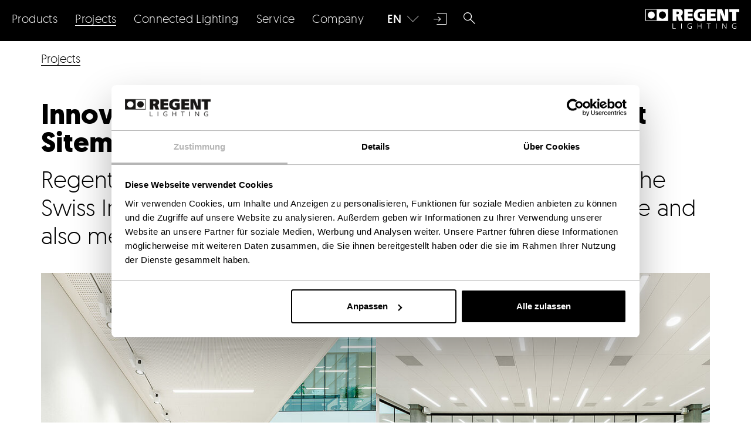

--- FILE ---
content_type: text/html; charset=utf-8
request_url: https://www.regent.ch/en/projects/projects/sitem-insel/
body_size: 6929
content:
<!DOCTYPE html>
<html lang="en" dir="ltr" class="no-js">
<head>

<meta charset="utf-8">
<!-- 
	This website is powered by TYPO3 - inspiring people to share!
	TYPO3 is a free open source Content Management Framework initially created by Kasper Skaarhoj and licensed under GNU/GPL.
	TYPO3 is copyright 1998-2026 of Kasper Skaarhoj. Extensions are copyright of their respective owners.
	Information and contribution at https://typo3.org/
-->

<base href="https://www.regent.ch/">

<title>Innovative luminaires for innovative research at Sitem-Insel in Bern - Projects</title>
<meta name="generator" content="TYPO3 CMS" />
<meta name="author" content="fourdegrees gbr" />
<meta name="robots" content="index,follow" />
<meta name="viewport" content="width=device-width, initial-scale = 1.0, maximum-scale=1.0, user-scalable=no" />
<meta name="description" content="People light our way. From the beginning, over a hundred years ago, people have powered what we do. The people who plan, the people who install, the people who ultimately benefit from the optimised atmosphere our lights and luminaires create. Every innovation, every design, every product has been born out of a restless quest to improve and enhance the work and living spaces of people. Their environment is our priority. That is why we are constantly searching for new technologies and new ideas to improve those environments. Our lighting is there to make people feel, work and live better. And that is why people light our way." />
<meta name="twitter:card" content="summary" />


<link rel="stylesheet" type="text/css" href="/typo3temp/assets/css/a957b51b1e.css?1657707240" media="all">
<link rel="stylesheet" type="text/css" href="/fileadmin/main/css/includeAll.css?1768990922" media="all">




<script src="/typo3temp/assets/js/e9e07c5ca0.js?1657707240" type="text/javascript"></script>



<title>Projects - Regent</title>       <link rel="apple-touch-icon" sizes="180x180" href="https://www.regent.ch/fileadmin/main/favicon/apple-touch-icon.png" />
       <link rel="icon" type="image/png" sizes="32x32" href="https://www.regent.ch/fileadmin/main/favicon/favicon-32x32.png" />
       <link rel="icon" type="image/png" sizes="16x16" href="https://www.regent.ch/fileadmin/main/favicon/favicon-16x16.png" />
       <link rel="manifest" href="https://www.regent.ch/fileadmin/main/favicon/manifest.json" />
       <link rel="mask-icon" href="https://www.regent.ch/fileadmin/main/favicon/safari-pinned-tab.svg" color="#000000" />
       <link rel="mask-icon" href="https://www.regent.ch/fileadmin/main/favicon/safari-pinned-tab.svg" color="#000000" />
       <meta name="theme-color" content="#000000" />        <meta name="p:domain_verify" content="520dc66e6ea21cdae90181661bb687f9"/><script id="Cookiebot" src="https://consent.cookiebot.com/uc.js" data-cbid="1bfd0d5a-8f51-4fd0-91cb-0ec8fe591728" data-blockingmode="auto" type="text/javascript"></script><script data-cookieconsent="ignore" src="https://www.regent.ch/fileadmin/main/js/libs/jquery.min.js"  type="text/javascript"></script>        
<!-- Pinterest Pixel Base Code -->
 <script type="text/javascript">
   !function(e){if(!window.pintrk){window.pintrk=function(){window.pintrk.queue.push(
     Array.prototype.slice.call(arguments))};var
     n=window.pintrk;n.queue=[],n.version="3.0";var
     t=document.createElement("script");t.async=!0,t.src=e;var
     r=document.getElementsByTagName("script")[0];r.parentNode.insertBefore(t,r)}}("https://s.pinimg.com/ct/core.js");
   pintrk('load', '2613201592360');
   pintrk('page');
 </script>
 <noscript>
   <img height="1" width="1" style="display:none;" alt="" src="https://ct.pinterest.com/v3/?tid=2613201592360&event=init&noscript=1" />
 </noscript>
 <!-- End Pinterest Pixel Base Code -->

<meta property="og:type" content="website" />
<meta name="twitter:card" content="summary" />
<meta name="twitter:site" content="@Regent_Lighting" />
<meta property="og:title" content="Innovative luminaires for innovative research at Sitem-Insel in Bern - Projects" />
<meta itemprop="name" content="Innovative luminaires for innovative research at Sitem-Insel in Bern - Projects" />
<meta name="twitter:title" content="Innovative luminaires for innovative research at Sitem-Insel in Bern - Projects" />
<meta property="og:url" content="https://www.regent.ch/en/projects/projects/sitem-insel/" />
<meta itemprop="url" content="https://www.regent.ch/en/projects/projects/sitem-insel/" />
<meta name="twitter:domain" content="https://www.regent.ch/en/projects/projects/sitem-insel/" />
<meta property="og:description" content="Regent Lighting provides top quality lighting conditions at the Swiss Institute for Translational and Entrepreneurial Medicine and also meets the architect's design requirements" />
<meta itemprop="description" content="Regent Lighting provides top quality lighting conditions at the Swiss Institute for Translational and Entrepreneurial Medicine and also meets the architect's design requirements" />
<meta name="twitter:description" content="Regent Lighting provides top quality lighting conditions at the Swiss Institute for Translational and Entrepreneurial Medicine and also meets the architect's design requirements" />
<meta property="og:image" content="https://www.regent.ch/fileadmin/_processed_/4/1/csm_ANO_8063_8060_RG_c3f698a02d.jpg" />
<meta itemprop="image" content="https://www.regent.ch/fileadmin/_processed_/4/1/csm_ANO_8063_8060_RG_c3f698a02d.jpg" />
<meta name="twitter:image" content="https://www.regent.ch/fileadmin/_processed_/4/1/csm_ANO_8063_8060_RG_c3f698a02d.jpg" />
<link rel="alternate" hreflang="de-CH" href="https://www.regent.ch/projekte/projekt-galerie/sitem-insel/"/>
<link rel="alternate" hreflang="fr-CH" href="https://www.regent.ch/fr/projets/projets/sitem-insel/"/>
<link rel="alternate" hreflang="it-CH" href="https://www.regent.ch/it/progetti/progetti/sitem-insel/"/>
<link rel="alternate" hreflang="en-US" href="https://www.regent.ch/en/projects/projects/sitem-insel/"/>
<link rel="alternate" hreflang="x-default" href="https://www.regent.ch/projekte/projekt-galerie/sitem-insel/"/>

<link rel="canonical" href="https://www.regent.ch/en/projects/projects/sitem-insel/"/>



</head>
<body class="body popup-holder  ">


	
	

	<script>
        var globals = {};
        globals.pageUid        = 17;
        globals.pageTitle      = 'Projects';
        globals.currentUrl     = 'https://www.regent.ch/en/projects/projects/';
        globals.loginPageUid   = 97;
        globals.profilePageUid = 94;
        globals.execludedPagesFromHistory  = [94, 97, 95, 99, 98];
	</script>

	
	
		
	
	
	
		

	<section id="wrapper" class="wrapper">

		

<!-- header of the page -->
<header class="header">
	<div class="container-fluid">
		<div class="heder-top">
			<!-- page logo -->
			<div class="nav-wrapper">
				<div class="nav-holder">
					<nav class="nav">
						<div class="holderNavLevel holderNavLevel1--horizontal">
							
    
        <ul class="navbar-nav navLevel1">
            
                <li class="nav-item">
                    <a href="/en/products/overview/" id="nav-item-3" class="nav-link  naviSubLink" data-index="0" title="Products"
										  data-target-level="2"
                     data-target="#fdSubId3" >
                        <span class="nav-link-text">Products</span>
                    </a>
                </li>
            
                <li class="nav-item active">
                    <a href="/en/projects/projects/" id="nav-item-468" class="nav-link  naviSubLink" data-index="1" title="Projects"
										  data-target-level="2"
                     data-target="#fdSubId468" >
                        <span class="nav-link-text">Projects</span>
                    </a>
                </li>
            
                <li class="nav-item">
                    <a href="/en/mda/mda/" id="nav-item-1002" class="nav-link " data-index="2" title="Connected Lighting"
										  data-target-level="2"
                     >
                        <span class="nav-link-text">Connected Lighting</span>
                    </a>
                </li>
            
                <li class="nav-item">
                    <a href="/en/service/" id="nav-item-458" class="nav-link  naviSubLink" data-index="3" title="Service"
										  data-target-level="2"
                     data-target="#fdSubId458" >
                        <span class="nav-link-text">Service</span>
                    </a>
                </li>
            
                <li class="nav-item">
                    <a href="/en/company/about-us/" id="nav-item-5" class="nav-link  naviSubLink" data-index="4" title="Company"
										  data-target-level="2"
                     data-target="#fdSubId5" >
                        <span class="nav-link-text">Company</span>
                    </a>
                </li>
            
        </ul>
    

						</div>
						<div class="nav-drop">
							<div class="container-fluid">
								<div class="search-holder"></div>
								<nav class="mainnavigation">
									<div class="mainNavContainer">
										<div class="holderNavLevel holderNavLevel1 active">
											
    
        <ul class="navbar-nav navLevel1">
            
                <li class="nav-item">
                    <a href="/en/products/overview/" id="nav-item-3" class="nav-link  naviSubLink" data-index="0" title="Products"
										  data-target-level="2"
                     data-target="#fdSubId3" >
                        <span class="nav-link-text">Products</span>
                    </a>
                </li>
            
                <li class="nav-item active">
                    <a href="/en/projects/projects/" id="nav-item-468" class="nav-link  naviSubLink" data-index="1" title="Projects"
										  data-target-level="2"
                     data-target="#fdSubId468" >
                        <span class="nav-link-text">Projects</span>
                    </a>
                </li>
            
                <li class="nav-item">
                    <a href="/en/mda/mda/" id="nav-item-1002" class="nav-link " data-index="2" title="Connected Lighting"
										  data-target-level="2"
                     >
                        <span class="nav-link-text">Connected Lighting</span>
                    </a>
                </li>
            
                <li class="nav-item">
                    <a href="/en/service/" id="nav-item-458" class="nav-link  naviSubLink" data-index="3" title="Service"
										  data-target-level="2"
                     data-target="#fdSubId458" >
                        <span class="nav-link-text">Service</span>
                    </a>
                </li>
            
                <li class="nav-item">
                    <a href="/en/company/about-us/" id="nav-item-5" class="nav-link  naviSubLink" data-index="4" title="Company"
										  data-target-level="2"
                     data-target="#fdSubId5" >
                        <span class="nav-link-text">Company</span>
                    </a>
                </li>
            
        </ul>
    

										</div>
										<div class="holderNavLevel holderNavLevel2">	
											<a href="#" class="navi__button--close">Close</a>
											<a href="#" class="navi__button--back">«</a>
											
    
        
            
                <ul id="fdSubId3" class="navbar-nav sub-navi navLevel2">
                    
                        <li class="nav-item">
                            <a href="/en/products/overview/" id="nav-item-466" class="nav-link " title="Overview" 
														 data-target-level="3" >
                                <span class="nav-link-text">Overview</span>
                            </a>
                        </li>
                    
                        <li class="nav-item">
                            <a href="/en/highlights/" id="nav-item-156" class="nav-link " title="Highlights" 
														 data-target-level="3" >
                                <span class="nav-link-text">Highlights</span>
                            </a>
                        </li>
                    
                        <li class="nav-item">
                            <a href="/en/products/product-finder/" id="nav-item-8" class="nav-link " title="Product finder" 
														 data-target-level="3" >
                                <span class="nav-link-text">Product finder</span>
                            </a>
                        </li>
                    
                        <li class="nav-item">
                            <a href="/en/products/bespoke/" id="nav-item-566" class="nav-link " title="Bespoke" 
														 data-target-level="3" >
                                <span class="nav-link-text">Bespoke</span>
                            </a>
                        </li>
                    
                        <li class="nav-item">
                            <a href="/en/upcycling/" id="nav-item-643" class="nav-link " title="Upcycling-Service" 
														 data-target-level="3" >
                                <span class="nav-link-text">Upcycling-Service</span>
                            </a>
                        </li>
                    
                        <li class="nav-item">
                            <a href="https://productfinder.regent.ch/en" id="nav-item-570" class="nav-link " title="Webshop for partners" 
														 target="_blank" data-target-level="3" >
                                <span class="nav-link-text">Webshop for partners</span>
                            </a>
                        </li>
                    
                        <li class="nav-item">
                            <a href="https://konfigurator.regent.ch/" id="nav-item-706" class="nav-link " title="Light line configurator" 
														 data-target-level="3" >
                                <span class="nav-link-text">Light line configurator</span>
                            </a>
                        </li>
                    
                </ul>
            
        
            
                <ul id="fdSubId468" class="navbar-nav sub-navi navLevel2">
                    
                        <li class="nav-item active current">
                            <a href="/en/projects/projects/" id="nav-item-17" class="nav-link " title="Projects" 
														 data-target-level="3" >
                                <span class="nav-link-text">Projects</span>
                            </a>
                        </li>
                    
                </ul>
            
        
            
        
            
                <ul id="fdSubId458" class="navbar-nav sub-navi navLevel2">
                    
                        <li class="nav-item">
                            <a href="/en/customer-service/" id="nav-item-150" class="nav-link " title="Customer Service" 
														 data-target-level="3" >
                                <span class="nav-link-text">Customer Service</span>
                            </a>
                        </li>
                    
                        <li class="nav-item">
                            <a href="/en/publications/" id="nav-item-764" class="nav-link " title="Publications" 
														 data-target-level="3" >
                                <span class="nav-link-text">Publications</span>
                            </a>
                        </li>
                    
                        <li class="nav-item">
                            <a href="/en/service/regent-lab/" id="nav-item-154" class="nav-link " title="Regent lab" 
														 data-target-level="3" >
                                <span class="nav-link-text">Regent lab</span>
                            </a>
                        </li>
                    
                </ul>
            
        
            
                <ul id="fdSubId5" class="navbar-nav sub-navi navLevel2">
                    
                        <li class="nav-item">
                            <a href="/en/company/about-us/" id="nav-item-13" class="nav-link " title="About us" 
														 data-target-level="3" >
                                <span class="nav-link-text">About us</span>
                            </a>
                        </li>
                    
                        <li class="nav-item">
                            <a href="/en/company/history/" id="nav-item-14" class="nav-link " title="History" 
														 data-target-level="3" >
                                <span class="nav-link-text">History</span>
                            </a>
                        </li>
                    
                        <li class="nav-item">
                            <a href="/en/company/regent-lighting-center/" id="nav-item-15" class="nav-link " title="Regent Lighting Center" 
														 data-target-level="3" >
                                <span class="nav-link-text">Regent Lighting Center</span>
                            </a>
                        </li>
                    
                        <li class="nav-item">
                            <a href="/en/locations/head-office/" id="nav-item-517" class="nav-link " title="Locations" 
														 data-target-level="3" >
                                <span class="nav-link-text">Locations</span>
                            </a>
                        </li>
                    
                        <li class="nav-item">
                            <a href="/en/company/jobs-career/" id="nav-item-123" class="nav-link " title="Jobs &amp; Career" 
														 data-target-level="3" >
                                <span class="nav-link-text">Jobs & Career</span>
                            </a>
                        </li>
                    
                        <li class="nav-item">
                            <a href="/en/company/cooperations/" id="nav-item-65" class="nav-link " title="Cooperations" 
														 data-target-level="3" >
                                <span class="nav-link-text">Cooperations</span>
                            </a>
                        </li>
                    
                        <li class="nav-item">
                            <a href="/en/company/swiss-bike-park/" id="nav-item-554" class="nav-link " title="Swiss Bike Park" 
														 data-target-level="3" >
                                <span class="nav-link-text">Swiss Bike Park</span>
                            </a>
                        </li>
                    
                        <li class="nav-item">
                            <a href="/en/company/responsibility-and-sustainability/" id="nav-item-595" class="nav-link " title="Responsibility and Sustainability" 
														 data-target-level="3" >
                                <span class="nav-link-text">Responsibility and Sustainability</span>
                            </a>
                        </li>
                    
                </ul>
            
        
    

										</div>
										<div class="holderNavLevel holderNavLevel3">
											<a href="#" class="navi__button--back">«</a>
											
    
        
			
            
                
                    
                
                    
                
                    
                
                    
                
                    
                
                    
                
                    
                
			
			
			
				<div class="naviTeasers" data-index="0">
					
						
						<div class="naviTeaser">
							<img class="naviTeaser__image" src="/fileadmin/_processed_/0/f/csm_Lunigo_-_CW_-_MO1_-_1-4_2dec1362ab.jpg" width="456" height="325" alt="" title="Highlights" />

							<p class="naviTeaser__title subheader">Highlights</p>

							
								<a href="/en/highlights/" class="btn btn-default">
									
											Read more
										
								</a>
							
						</div>
					
				</div>
			
	
        
			
            
                
                    
                
			
			
			
	
        
			
            
			
			
	
        
			
            
                
                    
                
                    
                
                    
                
			
			
			
	
        
			
            
                
                    
                
                    
                
                    
                
                    
                
                    
                
                    
                
                    
                
                    
                
			
			
			
	
        
    

										</div>
									</div>
								</nav>
							</div>

						</div>
						<a href="#" class="nav-opener"><span></span></a>
					</nav>

					
    <div class="language-menu">
        <ul class="language-menu__list">
                  
                
                    <li class="  language-menu__listItem">
                        
                                <a href="/projekte/projekt-galerie/sitem-insel/" hreflang="de-CH" title="Deutsch" data-lang="0"><span>DE</span></a>
                            
                    </li>
                
                  
                
                    <li class="  language-menu__listItem">
                        
                                <a href="/fr/projets/projets/sitem-insel/" hreflang="fr-CH" title="French" data-lang="1"><span>FR</span></a>
                            
                    </li>
                
                  
                
                    <li class="  language-menu__listItem">
                        
                                <a href="/it/progetti/progetti/sitem-insel/" hreflang="it-CH" title="Italian" data-lang="2"><span>IT</span></a>
                            
                    </li>
                
                  
                
                    <li class="active language-active  language-menu__listItem">
                        
                                <a href="/en/projects/projects/sitem-insel/" hreflang="en-US" title="English" data-lang="3"><span>EN</span></a>
                            
                    </li>
                
            
        </ul>
        <div class="language-menu__toggle"></div>
    </div>





					
						
								<div class="btnLogin icon-login loadAsPopup smallPopup" title="Login / Register ">
									<a data-target-url="/en/nutzerbereich-en/login-successful/" class="noBorder" href="/en/nutzerbereich-en/log-in/">
										<span class="hidden">Login / Register </span>
									</a>
								</div>
							
					
					

					<div class="search-holder-lg">
						<!-- search form -->

						
						<button class="icon-search search-opener"></button>
						
					</div>

					<div class="toWishlist ">
						<a class="noBorder" href="/en/products/wish-list/">
							(<span class="countArticles">0</span>)
							<i class="icon-add"></i>
						</a>
					</div>

				</div>
			</div>
			<div class="logo"><a href="/en/">Regent Lighting</a></div>
		</div>
	</div>
</header>















<div class="searchForm__wrapper" >
    <form name="glbal" id="searchForm" class="search searchForm" action="/en/search-results/">
        <div class="searchForm__content">
			<input type="text"  id="Search" class="searchForm__input" name="tx_fdsearch_search[sword]" placeholder="" />
			<button name="search" value="" type="submit" class="icon-search searchForm__submit"></button>
        </div>
    </form>
</div>

		<main role="main" id="main">
			<div class="container-fluid">
				
						

						<ul class="sub-nav-list"><li><a href="/en/projects/projects/" class="active">Projects</a></li></ul>
					

				<!--TYPO3SEARCH_begin-->
				
		
<div id="c300" class="defaultContainer"><div class="hidden socials"><div data-icon="twitter" data-url="https://twitter.com/intent/tweet?url="></div><div data-icon="facebook" data-url="https://www.facebook.com/sharer/sharer.php?u=" ></div><div data-icon="envelope" data-url="mailto:?subject=subjectText&body=Hi,I found this website
    and thought you might like it " ></div></div><div class="detailView projectsDetail"><header class="projectsDetail__header"><h1>Innovative luminaires for innovative research at Sitem-Insel in Bern</h1><p class="subheader">Regent Lighting provides top quality lighting conditions at the Swiss Institute for Translational and Entrepreneurial Medicine and also meets the architect&#039;s design requirements</p></header><div class="owl-carousel owl-theme" data-nav="true" data-autoplay="true" data-autoplayTimeout="4000" data-dots="true" data-thumbs="false"><div class="item"><img title="ANO_8063_8060_RG.JPG" alt="ANO_8063_8060_RG.JPG" src="/fileadmin/_processed_/4/1/csm_ANO_8063_8060_RG_9a568146ce.jpg" width="1240" height="740" /></div><div class="item"><img title="ANO_8062_RG.JPG" alt="ANO_8062_RG.JPG" src="/fileadmin/_processed_/9/9/csm_ANO_8062_RG_d96e437b04.jpg" width="1240" height="740" /></div><div class="item"><img title="ANO_8061_8055_RG.JPG" alt="ANO_8061_8055_RG.JPG" src="/fileadmin/_processed_/6/c/csm_ANO_8061_8055_RG_95c212bbb5.jpg" width="1240" height="740" /></div><div class="item"><img title="ANO_8058_RG.JPG" alt="ANO_8058_RG.JPG" src="/fileadmin/_processed_/4/1/csm_ANO_8058_RG_cf9b5866ea.jpg" width="1240" height="740" /></div><div class="item"><img title="ANO_8057_8056_RG.JPG" alt="ANO_8057_8056_RG.JPG" src="/fileadmin/_processed_/7/f/csm_ANO_8057_8056_RG_0de3850ea5.jpg" width="1240" height="740" /></div><div class="item"><img title="ANO_8054_RG.JPG" alt="ANO_8054_RG.JPG" src="/fileadmin/_processed_/5/5/csm_ANO_8054_RG_4b4508d25e.jpg" width="1240" height="740" /></div><div class="item"><img title="1_ANO_8059_RG.JPG" alt="1_ANO_8059_RG.JPG" src="/fileadmin/_processed_/f/b/csm_1_ANO_8059_RG_377ec29a47.jpg" width="1240" height="740" /></div></div><div class="address-box projectsDetail__addressBox"><h2 class="title-address projectsDetail__addressBoxTitle">Sitem-Insel, Bern, Switzerland</h2><dl class="projectsDetail__addressBoxList"><div class="projectsDetail__addressAttribute"><dt class="projectsDetail__addressAttributeHeadline">Ownership</dt><dd class="projectsDetail__addressAttributeLabel">HRS Hauser Rutishauser Suter AG, Gümligen</dd></div><div class="projectsDetail__addressAttribute"><dt class="projectsDetail__addressAttributeHeadline">Architecture</dt><dd class="projectsDetail__addressAttributeLabel">Büro B Architekten &amp; Planer AG, Bern</dd></div><div class="projectsDetail__addressAttribute"><dt class="projectsDetail__addressAttributeHeadline">Lighting design</dt><dd class="projectsDetail__addressAttributeLabel">R+B engineering AG, Brugg</dd></div><div class="projectsDetail__addressAttribute"><dt class="projectsDetail__addressAttributeHeadline">Photography</dt><dd class="projectsDetail__addressAttributeLabel">© Regent Lighting</dd></div></dl></div><div class="other-product projectsDetail__otherProduct"><span class="sub-title-product projectsDetail__otherProductTitle">Used products</span><ul class="other-product-list"><!--
                
                 --><li><a href="/en/products/product-finder/line/freestanding-luminaire-lightpad-office/"><div class="image-holder"><img title="PROH_9746_FINDER.JPG" alt="PROH_9746_FINDER.JPG" src="/fileadmin/_processed_/2/9/csm_PROH_9746_FINDER_7ae5eba6f2.jpg" width="327" height="327" /></div><div class="text-box"><span>Freestanding luminaire</span><strong>Lightpad Office</strong></div></a></li><!--
                
                 --><li><a href="/en/products/product-finder/line/recessed-downlight-echo-100/"><div class="image-holder"><img title="PROH_8524_FINDER.JPG" alt="PROH_8524_FINDER.JPG" src="/fileadmin/_processed_/b/e/csm_PROH_8524_FINDER_6d5a4ec11a.jpg" width="327" height="327" /></div><div class="text-box"><span>Recessed downlight</span><strong>Echo 100</strong></div></a></li><!--
                
                 --><li><a href="/en/products/product-finder/line/recessed-ceiling-luminaire-purelite-d/"><div class="image-holder"><img title="PROH_8353_FINDER.JPG" alt="PROH_8353_FINDER.JPG" src="/fileadmin/_processed_/3/2/csm_PROH_8353_FINDER_10d0f832bb.jpg" width="327" height="327" /></div><div class="text-box"><span>Recessed ceiling luminaire</span><strong>Purelite D</strong></div></a></li><!--
                
                 --><li><a href="/en/products/product-finder/line/row-lighting-system-traq/"><div class="image-holder"><img title="PROH_7755_FINDER.JPG" alt="PROH_7755_FINDER.JPG" src="/fileadmin/_processed_/c/3/csm_PROH_7755_FINDER_8dba6a402d.jpg" width="327" height="327" /></div><div class="text-box"><span>Row lighting system</span><strong>Traq</strong></div></a></li><!--
                
                 --><li><a href="/en/products/product-finder/line/track-spotlight-matrix/"><div class="image-holder"><img title="PROH_6853_FINDER.JPG" alt="PROH_6853_FINDER.JPG" src="/fileadmin/_processed_/9/8/csm_PROH_6853_FINDER_46af27dda8.jpg" width="327" height="327" /></div><div class="text-box"><span>Track spotlight</span><strong>Matrix</strong></div></a></li><!--
                
         --></ul></div><div class="linkBuBack"><a class="btn btn-default" href="/en/projects/projects/">To overview</a></div></div><div class="planningHolderWrapper"><a href="/en/locations/"><div class="planning-holder"><i class="icon-message"></i><strong>Are you planning a similar project just now?</strong><span>Just contact us, we&#039;ll be glad to answer your questions.</span></div></a></div></div>


	
				<!--TYPO3SEARCH_end-->

			</div>
		</main>

		<section class="shortcutSidebar">
    <ul class="shortcutSidebar__buttons">
          
            <li class="shortcutSidebar__button phone">
                <a href="#" class="shortcutSidebar__link sidebarOpener"><span class="shortcutSidebar__icon icon-phone"></span></a>
                <div class="shortcutSidebar__detail sidebarDetail detailPhone">
                    <span>Consultation hotline product news</span><br/>
                    <a href="tel:+41 800 990 007">+41 800 990 007</a>
                </div>
            </li>
        
        <li class="shortcutSidebar__button mail">
            <a class="shortcutSidebar__link" href="/en/contact/"><span class="shortcutSidebar__icon icon-envelope"></span></a>
        </li>
        <li class="shortcutSidebar__button location">
            <a class="shortcutSidebar__link" href="/en/locations/"><span class="shortcutSidebar__icon icon-location"></span></a>
        </li>
          
            <li class="shortcutSidebar__button message">
                <a href="#" class="shortcutSidebar__link sidebarOpener"><span class="shortcutSidebar__icon icon-message"></span></a>
                <div class="shortcutSidebar__detail sidebarDetail"><ul class="social-list">
    <li class="linkedin"><a href="https://www.linkedin.com/company/regent-lighting/" target="_blank"><i class="icon-linkedin"></i><span class="hidden">linkedin</span></a></li>
    <li class="pinterest"><a href="https://www.pinterest.de/regent_lighting_global/" target="_blank"><i class="icon-pinterest"></i><span class="hidden">pinterest</span></a></li>
    <li class="instagram"><a href="https://www.instagram.com/regent_lighting/" target="_blank"><i class="icon-instagram"></i><span class="hidden">instagram</span></a></li>
    <li class="vimeo"><a href="https://vimeo.com/regentlighting" target="_blank"><i class="icon-vimeo"></i><span class="hidden">vimeo</span></a></li>
    <li class="youtube"><a href="https://www.youtube.com/channel/UCR-jD-DVtK8FbuSlh9TRSIQ/videos" target="_blank"><i class="icon-youtube"></i><span class="hidden">youtube</span></a></li>
    <li class="facebook"><a href="https://www.facebook.com/RegentLightingGlobal/" target="_blank"><i class="icon-facebook"></i><span class="hidden">facebook</span></a></li>
</ul></div>
            </li>
        
    </ul>
</section>

        <div class="compareWishlist" data-count=""></div>
		<footer class="footer">
    <div class="container-fluid">
        <div class="sub-row">
            <div class="col4">
                <div class="logo-footer">
                    <a href="/"><img src="/fileadmin/main/images/logo-footer.svg" alt="Regent Lighting"></a>
                </div>
            </div>
        </div>
        <div class="sub-row">
            <div class="address-box footer-box col4">
                
<div id="c1580" class="noContainer"><p><strong>PEOPLE LIGHT OUR WAY</strong><br><br> Regent AG<br> Dornacherstrasse 390<br> CH-4053 Basel<br><br> T +41 61 335 51 11<br> F +41 61 335 52 01<br><a href="javascript:linkTo_UnCryptMailto(%27nbjmup%2Bjogp%5C%2FctAsfhfou%5C%2Fdi%27);">info.bs(at)regent.ch</a></p></div>


            </div>
            <div class="menu-box footer-box col4">
                
    
        <ul class="menu-box__list">
            
                <li class="menu-box__listItem"><a class="menu-box__listItem" href="/en/products/overview/">Products</a></li>
            
                <li class="menu-box__listItem"><a class="menu-box__listItem" href="/en/projects/projects/">Projects</a></li>
            
                <li class="menu-box__listItem"><a class="menu-box__listItem" href="/en/mda/mda/">Connected Lighting</a></li>
            
                <li class="menu-box__listItem"><a class="menu-box__listItem" href="/en/service/">Service</a></li>
            
                <li class="menu-box__listItem"><a class="menu-box__listItem" href="/en/company/about-us/">Company</a></li>
            
        </ul>
    

            </div>
            <div class="social-box footer-box col4">
                <div class="social-list-wrapper">
                    <ul class="social-list">
    <li class="linkedin"><a href="https://www.linkedin.com/company/regent-lighting/" target="_blank"><i class="icon-linkedin"></i><span class="hidden">linkedin</span></a></li>
    <li class="pinterest"><a href="https://www.pinterest.de/regent_lighting_global/" target="_blank"><i class="icon-pinterest"></i><span class="hidden">pinterest</span></a></li>
    <li class="instagram"><a href="https://www.instagram.com/regent_lighting/" target="_blank"><i class="icon-instagram"></i><span class="hidden">instagram</span></a></li>
    <li class="vimeo"><a href="https://vimeo.com/regentlighting" target="_blank"><i class="icon-vimeo"></i><span class="hidden">vimeo</span></a></li>
    <li class="youtube"><a href="https://www.youtube.com/channel/UCR-jD-DVtK8FbuSlh9TRSIQ/videos" target="_blank"><i class="icon-youtube"></i><span class="hidden">youtube</span></a></li>
    <li class="facebook"><a href="https://www.facebook.com/RegentLightingGlobal/" target="_blank"><i class="icon-facebook"></i><span class="hidden">facebook</span></a></li>
</ul>
                </div>
            </div>
        </div>

        <div class="sub-row row-bottom">
            <div class="language-box footer-box col4">
                
            </div>
            <div class="meta-box footer-box">
                
    
        <ul class="meta-box__list">
            
                <li class="meta-box__listItem"><a class="meta-box__listItem" href="/en/contact/">Contact</a></li>
            
                <li class="meta-box__listItem"><a class="meta-box__listItem" href="/en/locations/head-office/">Locations</a></li>
            
                <li class="meta-box__listItem"><a class="meta-box__listItem" href="/en/data-protection/">Data protection</a></li>
            
                <li class="meta-box__listItem"><a class="meta-box__listItem" href="/en/gtc/">GTC</a></li>
            
                <li class="meta-box__listItem"><a class="meta-box__listItem" href="/en/impressum/">Impressum</a></li>
            
        </ul>
    

            </div>
        </div>
    </div>
</footer>






	</div>

<script src="https://www.regent.ch/fileadmin/main/js/libs/TweenMax.min.js" type="text/javascript"></script>
<script src="https://www.regent.ch/fileadmin/main/js/dist/libs.min.js?18" type="text/javascript"></script>
<script src="https://www.regent.ch/fileadmin/main/js/dist/fourdegrees.min.js?18" type="text/javascript"></script>
<script src="https://www.regent.ch/fileadmin/main/js/thirdPartyLibs/filters.js" type="text/javascript"></script>
<script src="https://www.regent.ch/fileadmin/main/js/fd.projects.js" type="text/javascript"></script>



<!-- Google Tag Manager -->
<script async src="https://www.googletagmanager.com/gtag/js?id=G-JTMQC4706M"></script>
<script>
  window.dataLayer = window.dataLayer || [];
  function gtag(){dataLayer.push(arguments);}
  gtag('js', new Date());

  gtag('config', 'G-JTMQC4706M', { 'anonymize_ip': true });
</script>


<script type="text/javascript" src="/typo3temp/assets/vhs-assets-ad8fbfb28fa7cb33f57b173e3a75fd3e.js?1768991639"></script>
</body>
</html>

--- FILE ---
content_type: text/html; charset=UTF-8
request_url: https://www.regent.ch/index.php?eID=ajaxRequest
body_size: 147
content:
{"whislist":[],"shareLink":null}

--- FILE ---
content_type: text/css; charset=utf-8
request_url: https://www.regent.ch/typo3temp/assets/css/a957b51b1e.css?1657707240
body_size: 288
content:
/* default styles for extension "tx_fdnewsroom" */
        textarea.f3-form-error {
                background-color:#FF9F9F;
                border: 1px #FF0000 solid;
        }

        input.f3-form-error {
                background-color:#FF9F9F;
                border: 1px #FF0000 solid;
        }

        .{extension.cssClassName} table {
                border-collapse:separate;
                border-spacing:10px;
        }

        .{extension.cssClassName} table th {
                font-weight:bold;
        }

        .{extension.cssClassName} table td {
                vertical-align:top;
        }

        .typo3-messages .message-error {
                color:red;
        }

        .typo3-messages .message-ok {
                color:green;
        }


--- FILE ---
content_type: text/css; charset=utf-8
request_url: https://www.regent.ch/fileadmin/main/css/includeAll.css?1768990922
body_size: 55809
content:
/*!
 * Bootstrap v3.3.7 (http://getbootstrap.com)
 * Copyright 2011-2015 Twitter, Inc.
 * Licensed under MIT (https://github.com/twbs/bootstrap/blob/master/LICENSE)
 */
/*! normalize.css v3.0.3 | MIT License | github.com/necolas/normalize.css */
@charset 'UTF-8';
html {
  font-family: sans-serif;
  -ms-text-size-adjust: 100%;
  -webkit-text-size-adjust: 100%;
}
body {
  margin: 0;
}
article, aside, details, figcaption, figure, footer, header, hgroup, main, menu, nav, section, summary {
  display: block;
}
audio, canvas, progress, video {
  display: inline-block;
  vertical-align: baseline;
}
audio:not([controls]) {
  display: none;
  height: 0;
}
[hidden], template {
  display: none;
}
a {
  background-color: transparent;
}
a:active, a:hover {
  outline: 0;
}
abbr[title] {
  border-bottom: 1px dotted;
}
b, strong {
  font-weight: bold;
}
dfn {
  font-style: italic;
}
h1 {
  font-size: 2em;
  margin: 0.67em 0;
}
mark {
  background: #ff0;
  color: #000;
}
small {
  font-size: 80%;
}
sub, sup {
  font-size: 75%;
  line-height: 0;
  position: relative;
  vertical-align: baseline;
}
sup {
  top: -0.5em;
}
sub {
  bottom: -0.25em;
}
img {
  border: 0;
}
svg:not(:root) {
  overflow: hidden;
}
figure {
  margin: 1em 40px;
}
hr {
  box-sizing: content-box;
  height: 0;
}
pre {
  overflow: auto;
}
code, kbd, pre, samp {
  font-family: monospace, monospace;
  font-size: 1em;
}
button, input, optgroup, select, textarea {
  color: inherit;
  font: inherit;
  margin: 0;
}
button {
  overflow: visible;
}
button, select {
  text-transform: none;
}
button, html input[type="button"], input[type="reset"], input[type="submit"] {
  -webkit-appearance: button;
  cursor: pointer;
}
button[disabled], html input[disabled] {
  cursor: default;
}
button::-moz-focus-inner, input::-moz-focus-inner {
  border: 0;
  padding: 0;
}
input {
  line-height: normal;
}
input[type="checkbox"], input[type="radio"] {
  box-sizing: border-box;
  padding: 0;
}
input[type="number"]::-webkit-inner-spin-button, input[type="number"]::-webkit-outer-spin-button {
  height: auto;
}
input[type="search"] {
  -webkit-appearance: textfield;
  box-sizing: content-box;
}
input[type="search"]::-webkit-search-cancel-button, input[type="search"]::-webkit-search-decoration {
  -webkit-appearance: none;
}
fieldset {
  border: 1px solid #c0c0c0;
  margin: 0 2px;
  padding: 0.35em 0.625em 0.75em;
}
legend {
  border: 0;
  padding: 0;
}
textarea {
  overflow: auto;
}
optgroup {
  font-weight: bold;
}
table {
  border-collapse: collapse;
  border-spacing: 0;
}
td, th {
  padding: 0;
}
/*! Source: https://github.com/h5bp/html5-boilerplate/blob/master/src/css/main.css */
@media print {
  *, *:before, *:after {
    background: transparent !important;
    color: #000 !important;
    box-shadow: none !important;
    text-shadow: none !important;
  }
  a, a:visited {
    text-decoration: underline;
  }
  a[href]:after {
    content: " (" attr(href) ")";
  }
  abbr[title]:after {
    content: " (" attr(title) ")";
  }
  a[href^="#"]:after, a[href^="javascript:"]:after {
    content: "";
  }
  pre, blockquote {
    border: 1px solid #999;
    page-break-inside: avoid;
  }
  thead {
    display: table-header-group;
  }
  tr, img {
    page-break-inside: avoid;
  }
  img {
    max-width: 100% !important;
  }
  p, h2, h3 {
    orphans: 3;
    widows: 3;
  }
  h2, h3 {
    page-break-after: avoid;
  }
  .navbar {
    display: none;
  }
  .btn > .caret, .dropup > .btn > .caret {
    border-top-color: #000 !important;
  }
  .label {
    border: 1px solid #000;
  }
  .table {
    border-collapse: collapse !important;
  }
  .table td, .table th {
    background-color: #fff !important;
  }
  .table-bordered th, .table-bordered td {
    border: 1px solid #ddd !important;
  }
}
@font-face {
  font-family: 'Glyphicons Halflings';
  src: url("../fonts/bootstrap/glyphicons-halflings-regular.eot");
  src: url("../fonts/bootstrap/glyphicons-halflings-regular.eot?#iefix") format('embedded-opentype'), url("../fonts/bootstrap/glyphicons-halflings-regular.woff2") format('woff2'), url("../fonts/bootstrap/glyphicons-halflings-regular.woff") format('woff'), url("../fonts/bootstrap/glyphicons-halflings-regular.ttf") format('truetype'), url("../fonts/bootstrap/glyphicons-halflings-regular.svg#glyphicons_halflingsregular") format('svg');
}
.glyphicon {
  position: relative;
  top: 1px;
  display: inline-block;
  font-family: 'Glyphicons Halflings';
  font-style: normal;
  font-weight: normal;
  line-height: 1;
  -webkit-font-smoothing: antialiased;
  -moz-osx-font-smoothing: grayscale;
}
.glyphicon-asterisk:before {
  content: "*";
}
.glyphicon-plus:before {
  content: "+";
}
.glyphicon-euro:before, .glyphicon-eur:before {
  content: "€";
}
.glyphicon-minus:before {
  content: "−";
}
.glyphicon-cloud:before {
  content: "☁";
}
.glyphicon-envelope:before {
  content: "✉";
}
.glyphicon-pencil:before {
  content: "✏";
}
.glyphicon-glass:before {
  content: "";
}
.glyphicon-music:before {
  content: "";
}
.glyphicon-search:before {
  content: "";
}
.glyphicon-heart:before {
  content: "";
}
.glyphicon-star:before {
  content: "";
}
.glyphicon-star-empty:before {
  content: "";
}
.glyphicon-user:before {
  content: "";
}
.glyphicon-film:before {
  content: "";
}
.glyphicon-th-large:before {
  content: "";
}
.glyphicon-th:before {
  content: "";
}
.glyphicon-th-list:before {
  content: "";
}
.glyphicon-ok:before {
  content: "";
}
.glyphicon-remove:before {
  content: "";
}
.glyphicon-zoom-in:before {
  content: "";
}
.glyphicon-zoom-out:before {
  content: "";
}
.glyphicon-off:before {
  content: "";
}
.glyphicon-signal:before {
  content: "";
}
.glyphicon-cog:before {
  content: "";
}
.glyphicon-trash:before {
  content: "";
}
.glyphicon-home:before {
  content: "";
}
.glyphicon-file:before {
  content: "";
}
.glyphicon-time:before {
  content: "";
}
.glyphicon-road:before {
  content: "";
}
.glyphicon-download-alt:before {
  content: "";
}
.glyphicon-download:before {
  content: "";
}
.glyphicon-upload:before {
  content: "";
}
.glyphicon-inbox:before {
  content: "";
}
.glyphicon-play-circle:before {
  content: "";
}
.glyphicon-repeat:before {
  content: "";
}
.glyphicon-refresh:before {
  content: "";
}
.glyphicon-list-alt:before {
  content: "";
}
.glyphicon-lock:before {
  content: "";
}
.glyphicon-flag:before {
  content: "";
}
.glyphicon-headphones:before {
  content: "";
}
.glyphicon-volume-off:before {
  content: "";
}
.glyphicon-volume-down:before {
  content: "";
}
.glyphicon-volume-up:before {
  content: "";
}
.glyphicon-qrcode:before {
  content: "";
}
.glyphicon-barcode:before {
  content: "";
}
.glyphicon-tag:before {
  content: "";
}
.glyphicon-tags:before {
  content: "";
}
.glyphicon-book:before {
  content: "";
}
.glyphicon-bookmark:before {
  content: "";
}
.glyphicon-print:before {
  content: "";
}
.glyphicon-camera:before {
  content: "";
}
.glyphicon-font:before {
  content: "";
}
.glyphicon-bold:before {
  content: "";
}
.glyphicon-italic:before {
  content: "";
}
.glyphicon-text-height:before {
  content: "";
}
.glyphicon-text-width:before {
  content: "";
}
.glyphicon-align-left:before {
  content: "";
}
.glyphicon-align-center:before {
  content: "";
}
.glyphicon-align-right:before {
  content: "";
}
.glyphicon-align-justify:before {
  content: "";
}
.glyphicon-list:before {
  content: "";
}
.glyphicon-indent-left:before {
  content: "";
}
.glyphicon-indent-right:before {
  content: "";
}
.glyphicon-facetime-video:before {
  content: "";
}
.glyphicon-picture:before {
  content: "";
}
.glyphicon-map-marker:before {
  content: "";
}
.glyphicon-adjust:before {
  content: "";
}
.glyphicon-tint:before {
  content: "";
}
.glyphicon-edit:before {
  content: "";
}
.glyphicon-share:before {
  content: "";
}
.glyphicon-check:before {
  content: "";
}
.glyphicon-move:before {
  content: "";
}
.glyphicon-step-backward:before {
  content: "";
}
.glyphicon-fast-backward:before {
  content: "";
}
.glyphicon-backward:before {
  content: "";
}
.glyphicon-play:before {
  content: "";
}
.glyphicon-pause:before {
  content: "";
}
.glyphicon-stop:before {
  content: "";
}
.glyphicon-forward:before {
  content: "";
}
.glyphicon-fast-forward:before {
  content: "";
}
.glyphicon-step-forward:before {
  content: "";
}
.glyphicon-eject:before {
  content: "";
}
.glyphicon-chevron-left:before {
  content: "";
}
.glyphicon-chevron-right:before {
  content: "";
}
.glyphicon-plus-sign:before {
  content: "";
}
.glyphicon-minus-sign:before {
  content: "";
}
.glyphicon-remove-sign:before {
  content: "";
}
.glyphicon-ok-sign:before {
  content: "";
}
.glyphicon-question-sign:before {
  content: "";
}
.glyphicon-info-sign:before {
  content: "";
}
.glyphicon-screenshot:before {
  content: "";
}
.glyphicon-remove-circle:before {
  content: "";
}
.glyphicon-ok-circle:before {
  content: "";
}
.glyphicon-ban-circle:before {
  content: "";
}
.glyphicon-arrow-left:before {
  content: "";
}
.glyphicon-arrow-right:before {
  content: "";
}
.glyphicon-arrow-up:before {
  content: "";
}
.glyphicon-arrow-down:before {
  content: "";
}
.glyphicon-share-alt:before {
  content: "";
}
.glyphicon-resize-full:before {
  content: "";
}
.glyphicon-resize-small:before {
  content: "";
}
.glyphicon-exclamation-sign:before {
  content: "";
}
.glyphicon-gift:before {
  content: "";
}
.glyphicon-leaf:before {
  content: "";
}
.glyphicon-fire:before {
  content: "";
}
.glyphicon-eye-open:before {
  content: "";
}
.glyphicon-eye-close:before {
  content: "";
}
.glyphicon-warning-sign:before {
  content: "";
}
.glyphicon-plane:before {
  content: "";
}
.glyphicon-calendar:before {
  content: "";
}
.glyphicon-random:before {
  content: "";
}
.glyphicon-comment:before {
  content: "";
}
.glyphicon-magnet:before {
  content: "";
}
.glyphicon-chevron-up:before {
  content: "";
}
.glyphicon-chevron-down:before {
  content: "";
}
.glyphicon-retweet:before {
  content: "";
}
.glyphicon-shopping-cart:before {
  content: "";
}
.glyphicon-folder-close:before {
  content: "";
}
.glyphicon-folder-open:before {
  content: "";
}
.glyphicon-resize-vertical:before {
  content: "";
}
.glyphicon-resize-horizontal:before {
  content: "";
}
.glyphicon-hdd:before {
  content: "";
}
.glyphicon-bullhorn:before {
  content: "";
}
.glyphicon-bell:before {
  content: "";
}
.glyphicon-certificate:before {
  content: "";
}
.glyphicon-thumbs-up:before {
  content: "";
}
.glyphicon-thumbs-down:before {
  content: "";
}
.glyphicon-hand-right:before {
  content: "";
}
.glyphicon-hand-left:before {
  content: "";
}
.glyphicon-hand-up:before {
  content: "";
}
.glyphicon-hand-down:before {
  content: "";
}
.glyphicon-circle-arrow-right:before {
  content: "";
}
.glyphicon-circle-arrow-left:before {
  content: "";
}
.glyphicon-circle-arrow-up:before {
  content: "";
}
.glyphicon-circle-arrow-down:before {
  content: "";
}
.glyphicon-globe:before {
  content: "";
}
.glyphicon-wrench:before {
  content: "";
}
.glyphicon-tasks:before {
  content: "";
}
.glyphicon-filter:before {
  content: "";
}
.glyphicon-briefcase:before {
  content: "";
}
.glyphicon-fullscreen:before {
  content: "";
}
.glyphicon-dashboard:before {
  content: "";
}
.glyphicon-paperclip:before {
  content: "";
}
.glyphicon-heart-empty:before {
  content: "";
}
.glyphicon-link:before {
  content: "";
}
.glyphicon-phone:before {
  content: "";
}
.glyphicon-pushpin:before {
  content: "";
}
.glyphicon-usd:before {
  content: "";
}
.glyphicon-gbp:before {
  content: "";
}
.glyphicon-sort:before {
  content: "";
}
.glyphicon-sort-by-alphabet:before {
  content: "";
}
.glyphicon-sort-by-alphabet-alt:before {
  content: "";
}
.glyphicon-sort-by-order:before {
  content: "";
}
.glyphicon-sort-by-order-alt:before {
  content: "";
}
.glyphicon-sort-by-attributes:before {
  content: "";
}
.glyphicon-sort-by-attributes-alt:before {
  content: "";
}
.glyphicon-unchecked:before {
  content: "";
}
.glyphicon-expand:before {
  content: "";
}
.glyphicon-collapse-down:before {
  content: "";
}
.glyphicon-collapse-up:before {
  content: "";
}
.glyphicon-log-in:before {
  content: "";
}
.glyphicon-flash:before {
  content: "";
}
.glyphicon-log-out:before {
  content: "";
}
.glyphicon-new-window:before {
  content: "";
}
.glyphicon-record:before {
  content: "";
}
.glyphicon-save:before {
  content: "";
}
.glyphicon-open:before {
  content: "";
}
.glyphicon-saved:before {
  content: "";
}
.glyphicon-import:before {
  content: "";
}
.glyphicon-export:before {
  content: "";
}
.glyphicon-send:before {
  content: "";
}
.glyphicon-floppy-disk:before {
  content: "";
}
.glyphicon-floppy-saved:before {
  content: "";
}
.glyphicon-floppy-remove:before {
  content: "";
}
.glyphicon-floppy-save:before {
  content: "";
}
.glyphicon-floppy-open:before {
  content: "";
}
.glyphicon-credit-card:before {
  content: "";
}
.glyphicon-transfer:before {
  content: "";
}
.glyphicon-cutlery:before {
  content: "";
}
.glyphicon-header:before {
  content: "";
}
.glyphicon-compressed:before {
  content: "";
}
.glyphicon-earphone:before {
  content: "";
}
.glyphicon-phone-alt:before {
  content: "";
}
.glyphicon-tower:before {
  content: "";
}
.glyphicon-stats:before {
  content: "";
}
.glyphicon-sd-video:before {
  content: "";
}
.glyphicon-hd-video:before {
  content: "";
}
.glyphicon-subtitles:before {
  content: "";
}
.glyphicon-sound-stereo:before {
  content: "";
}
.glyphicon-sound-dolby:before {
  content: "";
}
.glyphicon-sound-5-1:before {
  content: "";
}
.glyphicon-sound-6-1:before {
  content: "";
}
.glyphicon-sound-7-1:before {
  content: "";
}
.glyphicon-copyright-mark:before {
  content: "";
}
.glyphicon-registration-mark:before {
  content: "";
}
.glyphicon-cloud-download:before {
  content: "";
}
.glyphicon-cloud-upload:before {
  content: "";
}
.glyphicon-tree-conifer:before {
  content: "";
}
.glyphicon-tree-deciduous:before {
  content: "";
}
.glyphicon-cd:before {
  content: "";
}
.glyphicon-save-file:before {
  content: "";
}
.glyphicon-open-file:before {
  content: "";
}
.glyphicon-level-up:before {
  content: "";
}
.glyphicon-copy:before {
  content: "";
}
.glyphicon-paste:before {
  content: "";
}
.glyphicon-alert:before {
  content: "";
}
.glyphicon-equalizer:before {
  content: "";
}
.glyphicon-king:before {
  content: "";
}
.glyphicon-queen:before {
  content: "";
}
.glyphicon-pawn:before {
  content: "";
}
.glyphicon-bishop:before {
  content: "";
}
.glyphicon-knight:before {
  content: "";
}
.glyphicon-baby-formula:before {
  content: "";
}
.glyphicon-tent:before {
  content: "⛺";
}
.glyphicon-blackboard:before {
  content: "";
}
.glyphicon-bed:before {
  content: "";
}
.glyphicon-apple:before {
  content: "";
}
.glyphicon-erase:before {
  content: "";
}
.glyphicon-hourglass:before {
  content: "⌛";
}
.glyphicon-lamp:before {
  content: "";
}
.glyphicon-duplicate:before {
  content: "";
}
.glyphicon-piggy-bank:before {
  content: "";
}
.glyphicon-scissors:before {
  content: "";
}
.glyphicon-bitcoin:before {
  content: "";
}
.glyphicon-btc:before {
  content: "";
}
.glyphicon-xbt:before {
  content: "";
}
.glyphicon-yen:before {
  content: "¥";
}
.glyphicon-jpy:before {
  content: "¥";
}
.glyphicon-ruble:before {
  content: "₽";
}
.glyphicon-rub:before {
  content: "₽";
}
.glyphicon-scale:before {
  content: "";
}
.glyphicon-ice-lolly:before {
  content: "";
}
.glyphicon-ice-lolly-tasted:before {
  content: "";
}
.glyphicon-education:before {
  content: "";
}
.glyphicon-option-horizontal:before {
  content: "";
}
.glyphicon-option-vertical:before {
  content: "";
}
.glyphicon-menu-hamburger:before {
  content: "";
}
.glyphicon-modal-window:before {
  content: "";
}
.glyphicon-oil:before {
  content: "";
}
.glyphicon-grain:before {
  content: "";
}
.glyphicon-sunglasses:before {
  content: "";
}
.glyphicon-text-size:before {
  content: "";
}
.glyphicon-text-color:before {
  content: "";
}
.glyphicon-text-background:before {
  content: "";
}
.glyphicon-object-align-top:before {
  content: "";
}
.glyphicon-object-align-bottom:before {
  content: "";
}
.glyphicon-object-align-horizontal:before {
  content: "";
}
.glyphicon-object-align-left:before {
  content: "";
}
.glyphicon-object-align-vertical:before {
  content: "";
}
.glyphicon-object-align-right:before {
  content: "";
}
.glyphicon-triangle-right:before {
  content: "";
}
.glyphicon-triangle-left:before {
  content: "";
}
.glyphicon-triangle-bottom:before {
  content: "";
}
.glyphicon-triangle-top:before {
  content: "";
}
.glyphicon-console:before {
  content: "";
}
.glyphicon-superscript:before {
  content: "";
}
.glyphicon-subscript:before {
  content: "";
}
.glyphicon-menu-left:before {
  content: "";
}
.glyphicon-menu-right:before {
  content: "";
}
.glyphicon-menu-down:before {
  content: "";
}
.glyphicon-menu-up:before {
  content: "";
}
* {
  -webkit-box-sizing: border-box;
  -moz-box-sizing: border-box;
  box-sizing: border-box;
}
*:before, *:after {
  -webkit-box-sizing: border-box;
  -moz-box-sizing: border-box;
  box-sizing: border-box;
}
html {
  font-size: 10px;
  -webkit-tap-highlight-color: rgba(0, 0, 0, 0);
}
body {
  font-family: "geomanist", "Helvetica Neue", Helvetica, Arial, sans-serif;
  font-size: 20px;
  line-height: 1.4;
  color: #333;
  background-color: #fff;
}
input, button, select, textarea {
  font-family: inherit;
  font-size: inherit;
  line-height: inherit;
}
a {
  color: #000;
  text-decoration: none;
}
a:hover, a:focus {
  color: #7f7f7f;
  text-decoration: underline;
}
a:focus {
  outline: 5px auto -webkit-focus-ring-color;
  outline-offset: -2px;
}
figure {
  margin: 0;
}
img {
  vertical-align: middle;
}
.img-responsive {
  display: block;
  max-width: 100%;
  height: auto;
}
.img-rounded {
  border-radius: 6px;
}
.img-thumbnail {
  padding: 4px;
  line-height: 1.4;
  background-color: #fff;
  border: 1px solid #ddd;
  border-radius: 0;
  -webkit-transition: all 0.2s ease-in-out;
  -o-transition: all 0.2s ease-in-out;
  transition: all 0.2s ease-in-out;
  display: inline-block;
  max-width: 100%;
  height: auto;
}
.img-circle {
  border-radius: 50%;
}
hr {
  margin-top: 28px;
  margin-bottom: 28px;
  border: 0;
  border-top: 1px solid #eee;
}
.sr-only {
  position: absolute;
  width: 1px;
  height: 1px;
  margin: -1px;
  padding: 0;
  overflow: hidden;
  clip: rect(0, 0, 0, 0);
  border: 0;
}
.sr-only-focusable:active, .sr-only-focusable:focus {
  position: static;
  width: auto;
  height: auto;
  margin: 0;
  overflow: visible;
  clip: auto;
}
[role="button"] {
  cursor: pointer;
}
h1, h2, h3, h4, h5, h6, .h1, .h2, .h3, .h4, .h5, .h6 {
  font-family: 'geomanist';
  font-weight: 500;
  line-height: 1.1;
  color: #000;
}
h1 small, h1 .small, h2 small, h2 .small, h3 small, h3 .small, h4 small, h4 .small, h5 small, h5 .small, h6 small, h6 .small, .h1 small, .h1 .small, .h2 small, .h2 .small, .h3 small, .h3 .small, .h4 small, .h4 .small, .h5 small, .h5 .small, .h6 small, .h6 .small {
  font-weight: normal;
  line-height: 1;
  color: #777;
}
h1, .h1, h2, .h2, h3, .h3 {
  margin-top: 28px;
  margin-bottom: 14px;
}
h1 small, h1 .small, .h1 small, .h1 .small, h2 small, h2 .small, .h2 small, .h2 .small, h3 small, h3 .small, .h3 small, .h3 .small {
  font-size: 65%;
}
h4, .h4, h5, .h5, h6, .h6 {
  margin-top: 14px;
  margin-bottom: 14px;
}
h4 small, h4 .small, .h4 small, .h4 .small, h5 small, h5 .small, .h5 small, .h5 .small, h6 small, h6 .small, .h6 small, .h6 .small {
  font-size: 75%;
}
h1, .h1 {
  font-size: 60px;
}
h2, .h2 {
  font-size: 30px;
}
h3, .h3 {
  font-size: 24px;
}
h4, .h4 {
  font-size: 23px;
}
h5, .h5 {
  font-size: 20px;
}
h6, .h6 {
  font-size: 2px;
}
p {
  margin: 0 0 14px;
}
.lead {
  margin-bottom: 28px;
  font-size: 23px;
  font-weight: 300;
  line-height: 1.4;
}
@media (min-width: 768px) {
  .lead {
    font-size: 30px;
  }
}
small, .small {
  font-size: 85%;
}
mark, .mark {
  background-color: #fcf8e3;
  padding: 0.2em;
}
.text-left {
  text-align: left;
}
.text-right {
  text-align: right;
}
.text-center {
  text-align: center;
}
.text-justify {
  text-align: justify;
}
.text-nowrap {
  white-space: nowrap;
}
.text-lowercase {
  text-transform: lowercase;
}
.text-uppercase, .initialism {
  text-transform: uppercase;
}
.text-capitalize {
  text-transform: capitalize;
}
.text-muted {
  color: #777;
}
.text-primary {
  color: #337ab7;
}
a.text-primary:hover, a.text-primary:focus {
  color: #286090;
}
.text-success {
  color: #3c763d;
}
a.text-success:hover, a.text-success:focus {
  color: #2b542c;
}
.text-info {
  color: #31708f;
}
a.text-info:hover, a.text-info:focus {
  color: #245269;
}
.text-warning {
  color: #8a6d3b;
}
a.text-warning:hover, a.text-warning:focus {
  color: #66512c;
}
.text-danger {
  color: #a94442;
}
a.text-danger:hover, a.text-danger:focus {
  color: #843534;
}
.bg-primary {
  color: #fff;
}
.bg-primary {
  background-color: #337ab7;
}
a.bg-primary:hover, a.bg-primary:focus {
  background-color: #286090;
}
.bg-success {
  background-color: #dff0d8;
}
a.bg-success:hover, a.bg-success:focus {
  background-color: #c1e2b3;
}
.bg-info {
  background-color: #d9edf7;
}
a.bg-info:hover, a.bg-info:focus {
  background-color: #afd9ee;
}
.bg-warning {
  background-color: #fcf8e3;
}
a.bg-warning:hover, a.bg-warning:focus {
  background-color: #f7ecb5;
}
.bg-danger {
  background-color: #f2dede;
}
a.bg-danger:hover, a.bg-danger:focus {
  background-color: #e4b9b9;
}
.page-header {
  padding-bottom: 13px;
  margin: 56px 0 28px;
  border-bottom: 1px solid #eee;
}
ul, ol {
  margin-top: 0;
  margin-bottom: 14px;
}
ul ul, ul ol, ol ul, ol ol {
  margin-bottom: 0;
}
.list-unstyled {
  padding-left: 0;
  list-style: none;
}
.list-inline {
  padding-left: 0;
  list-style: none;
  margin-left: -5px;
}
.list-inline > li {
  display: inline-block;
  padding-left: 5px;
  padding-right: 5px;
}
dl {
  margin-top: 0;
  margin-bottom: 28px;
}
dt, dd {
  line-height: 1.4;
}
dt {
  font-weight: bold;
}
dd {
  margin-left: 0;
}
.dl-horizontal dd:before, .dl-horizontal dd:after {
  content: " ";
  display: table;
}
.dl-horizontal dd:after {
  clear: both;
}
@media (min-width: 768px) {
  .dl-horizontal dt {
    float: left;
    width: 160px;
    clear: left;
    text-align: right;
    overflow: hidden;
    text-overflow: ellipsis;
    white-space: nowrap;
  }
  .dl-horizontal dd {
    margin-left: 180px;
  }
}
abbr[title], abbr[data-original-title] {
  cursor: help;
  border-bottom: 1px dotted #777;
}
.initialism {
  font-size: 90%;
}
blockquote {
  padding: 14px 28px;
  margin: 0 0 28px;
  font-size: 25px;
  border-left: 5px solid #eee;
}
blockquote p:last-child, blockquote ul:last-child, blockquote ol:last-child {
  margin-bottom: 0;
}
blockquote footer, blockquote small, blockquote .small {
  display: block;
  font-size: 80%;
  line-height: 1.4;
  color: #777;
}
blockquote footer:before, blockquote small:before, blockquote .small:before {
  content: '— ';
}
.blockquote-reverse, blockquote.pull-right {
  padding-right: 15px;
  padding-left: 0;
  border-right: 5px solid #eee;
  border-left: 0;
  text-align: right;
}
.blockquote-reverse footer:before, .blockquote-reverse small:before, .blockquote-reverse .small:before, blockquote.pull-right footer:before, blockquote.pull-right small:before, blockquote.pull-right .small:before {
  content: '';
}
.blockquote-reverse footer:after, .blockquote-reverse small:after, .blockquote-reverse .small:after, blockquote.pull-right footer:after, blockquote.pull-right small:after, blockquote.pull-right .small:after {
  content: ' —';
}
address {
  margin-bottom: 28px;
  font-style: normal;
  line-height: 1.4;
}
code, kbd, pre, samp {
  font-family: Menlo, Monaco, Consolas, "Courier New", monospace;
}
code {
  padding: 2px 4px;
  font-size: 90%;
  color: #c7254e;
  background-color: #f9f2f4;
  border-radius: 0;
}
kbd {
  padding: 2px 4px;
  font-size: 90%;
  color: #fff;
  background-color: #333;
  border-radius: 3px;
  box-shadow: inset 0 -1px 0 rgba(0, 0, 0, 0.25);
}
kbd kbd {
  padding: 0;
  font-size: 100%;
  font-weight: bold;
  box-shadow: none;
}
pre {
  display: block;
  padding: 13.5px;
  margin: 0 0 14px;
  font-size: 19px;
  line-height: 1.4;
  word-break: break-all;
  word-wrap: break-word;
  color: #333;
  background-color: #f5f5f5;
  border: 1px solid #ccc;
  border-radius: 0;
}
pre code {
  padding: 0;
  font-size: inherit;
  color: inherit;
  white-space: pre-wrap;
  background-color: transparent;
  border-radius: 0;
}
.pre-scrollable {
  max-height: 340px;
  overflow-y: scroll;
}
.container {
  margin-right: auto;
  margin-left: auto;
  padding-left: 5px;
  padding-right: 5px;
}
.container:before, .container:after {
  content: " ";
  display: table;
}
.container:after {
  clear: both;
}
@media (min-width: 768px) {
  .container {
    width: 730px;
  }
}
@media (min-width: 992px) {
  .container {
    width: 950px;
  }
}
@media (min-width: 1400px) {
  .container {
    width: 1410px;
  }
}
.container-fluid {
  margin-right: auto;
  margin-left: auto;
  padding-left: 5px;
  padding-right: 5px;
}
.container-fluid:before, .container-fluid:after {
  content: " ";
  display: table;
}
.container-fluid:after {
  clear: both;
}
.row {
  margin-left: -5px;
  margin-right: -5px;
}
.row:before, .row:after {
  content: " ";
  display: table;
}
.row:after {
  clear: both;
}
.col-xs-1, .col-sm-1, .col-md-1, .col-lg-1, .col-xs-2, .col-sm-2, .col-md-2, .col-lg-2, .col-xs-3, .col-sm-3, .col-md-3, .col-lg-3, .col-xs-4, .col-sm-4, .col-md-4, .col-lg-4, .col-xs-5, .col-sm-5, .col-md-5, .col-lg-5, .col-xs-6, .col-sm-6, .col-md-6, .col-lg-6, .col-xs-7, .col-sm-7, .col-md-7, .col-lg-7, .col-xs-8, .col-sm-8, .col-md-8, .col-lg-8, .col-xs-9, .col-sm-9, .col-md-9, .col-lg-9, .col-xs-10, .col-sm-10, .col-md-10, .col-lg-10, .col-xs-11, .col-sm-11, .col-md-11, .col-lg-11, .col-xs-12, .col-sm-12, .col-md-12, .col-lg-12 {
  position: relative;
  min-height: 1px;
  padding-left: 5px;
  padding-right: 5px;
}
.col-xs-1, .col-xs-2, .col-xs-3, .col-xs-4, .col-xs-5, .col-xs-6, .col-xs-7, .col-xs-8, .col-xs-9, .col-xs-10, .col-xs-11, .col-xs-12 {
  float: left;
}
.col-xs-1 {
  width: 8.3333333333%;
}
.col-xs-2 {
  width: 16.6666666667%;
}
.col-xs-3 {
  width: 25%;
}
.col-xs-4 {
  width: 33.3333333333%;
}
.col-xs-5 {
  width: 41.6666666667%;
}
.col-xs-6 {
  width: 50%;
}
.col-xs-7 {
  width: 58.3333333333%;
}
.col-xs-8 {
  width: 66.6666666667%;
}
.col-xs-9 {
  width: 75%;
}
.col-xs-10 {
  width: 83.3333333333%;
}
.col-xs-11 {
  width: 91.6666666667%;
}
.col-xs-12 {
  width: 100%;
}
.col-xs-pull-0 {
  right: auto;
}
.col-xs-pull-1 {
  right: 8.3333333333%;
}
.col-xs-pull-2 {
  right: 16.6666666667%;
}
.col-xs-pull-3 {
  right: 25%;
}
.col-xs-pull-4 {
  right: 33.3333333333%;
}
.col-xs-pull-5 {
  right: 41.6666666667%;
}
.col-xs-pull-6 {
  right: 50%;
}
.col-xs-pull-7 {
  right: 58.3333333333%;
}
.col-xs-pull-8 {
  right: 66.6666666667%;
}
.col-xs-pull-9 {
  right: 75%;
}
.col-xs-pull-10 {
  right: 83.3333333333%;
}
.col-xs-pull-11 {
  right: 91.6666666667%;
}
.col-xs-pull-12 {
  right: 100%;
}
.col-xs-push-0 {
  left: auto;
}
.col-xs-push-1 {
  left: 8.3333333333%;
}
.col-xs-push-2 {
  left: 16.6666666667%;
}
.col-xs-push-3 {
  left: 25%;
}
.col-xs-push-4 {
  left: 33.3333333333%;
}
.col-xs-push-5 {
  left: 41.6666666667%;
}
.col-xs-push-6 {
  left: 50%;
}
.col-xs-push-7 {
  left: 58.3333333333%;
}
.col-xs-push-8 {
  left: 66.6666666667%;
}
.col-xs-push-9 {
  left: 75%;
}
.col-xs-push-10 {
  left: 83.3333333333%;
}
.col-xs-push-11 {
  left: 91.6666666667%;
}
.col-xs-push-12 {
  left: 100%;
}
.col-xs-offset-0 {
  margin-left: 0%;
}
.col-xs-offset-1 {
  margin-left: 8.3333333333%;
}
.col-xs-offset-2 {
  margin-left: 16.6666666667%;
}
.col-xs-offset-3 {
  margin-left: 25%;
}
.col-xs-offset-4 {
  margin-left: 33.3333333333%;
}
.col-xs-offset-5 {
  margin-left: 41.6666666667%;
}
.col-xs-offset-6 {
  margin-left: 50%;
}
.col-xs-offset-7 {
  margin-left: 58.3333333333%;
}
.col-xs-offset-8 {
  margin-left: 66.6666666667%;
}
.col-xs-offset-9 {
  margin-left: 75%;
}
.col-xs-offset-10 {
  margin-left: 83.3333333333%;
}
.col-xs-offset-11 {
  margin-left: 91.6666666667%;
}
.col-xs-offset-12 {
  margin-left: 100%;
}
@media (min-width: 768px) {
  .col-sm-1, .col-sm-2, .col-sm-3, .col-sm-4, .col-sm-5, .col-sm-6, .col-sm-7, .col-sm-8, .col-sm-9, .col-sm-10, .col-sm-11, .col-sm-12 {
    float: left;
  }
  .col-sm-1 {
    width: 8.3333333333%;
  }
  .col-sm-2 {
    width: 16.6666666667%;
  }
  .col-sm-3 {
    width: 25%;
  }
  .col-sm-4 {
    width: 33.3333333333%;
  }
  .col-sm-5 {
    width: 41.6666666667%;
  }
  .col-sm-6 {
    width: 50%;
  }
  .col-sm-7 {
    width: 58.3333333333%;
  }
  .col-sm-8 {
    width: 66.6666666667%;
  }
  .col-sm-9 {
    width: 75%;
  }
  .col-sm-10 {
    width: 83.3333333333%;
  }
  .col-sm-11 {
    width: 91.6666666667%;
  }
  .col-sm-12 {
    width: 100%;
  }
  .col-sm-pull-0 {
    right: auto;
  }
  .col-sm-pull-1 {
    right: 8.3333333333%;
  }
  .col-sm-pull-2 {
    right: 16.6666666667%;
  }
  .col-sm-pull-3 {
    right: 25%;
  }
  .col-sm-pull-4 {
    right: 33.3333333333%;
  }
  .col-sm-pull-5 {
    right: 41.6666666667%;
  }
  .col-sm-pull-6 {
    right: 50%;
  }
  .col-sm-pull-7 {
    right: 58.3333333333%;
  }
  .col-sm-pull-8 {
    right: 66.6666666667%;
  }
  .col-sm-pull-9 {
    right: 75%;
  }
  .col-sm-pull-10 {
    right: 83.3333333333%;
  }
  .col-sm-pull-11 {
    right: 91.6666666667%;
  }
  .col-sm-pull-12 {
    right: 100%;
  }
  .col-sm-push-0 {
    left: auto;
  }
  .col-sm-push-1 {
    left: 8.3333333333%;
  }
  .col-sm-push-2 {
    left: 16.6666666667%;
  }
  .col-sm-push-3 {
    left: 25%;
  }
  .col-sm-push-4 {
    left: 33.3333333333%;
  }
  .col-sm-push-5 {
    left: 41.6666666667%;
  }
  .col-sm-push-6 {
    left: 50%;
  }
  .col-sm-push-7 {
    left: 58.3333333333%;
  }
  .col-sm-push-8 {
    left: 66.6666666667%;
  }
  .col-sm-push-9 {
    left: 75%;
  }
  .col-sm-push-10 {
    left: 83.3333333333%;
  }
  .col-sm-push-11 {
    left: 91.6666666667%;
  }
  .col-sm-push-12 {
    left: 100%;
  }
  .col-sm-offset-0 {
    margin-left: 0%;
  }
  .col-sm-offset-1 {
    margin-left: 8.3333333333%;
  }
  .col-sm-offset-2 {
    margin-left: 16.6666666667%;
  }
  .col-sm-offset-3 {
    margin-left: 25%;
  }
  .col-sm-offset-4 {
    margin-left: 33.3333333333%;
  }
  .col-sm-offset-5 {
    margin-left: 41.6666666667%;
  }
  .col-sm-offset-6 {
    margin-left: 50%;
  }
  .col-sm-offset-7 {
    margin-left: 58.3333333333%;
  }
  .col-sm-offset-8 {
    margin-left: 66.6666666667%;
  }
  .col-sm-offset-9 {
    margin-left: 75%;
  }
  .col-sm-offset-10 {
    margin-left: 83.3333333333%;
  }
  .col-sm-offset-11 {
    margin-left: 91.6666666667%;
  }
  .col-sm-offset-12 {
    margin-left: 100%;
  }
}
@media (min-width: 992px) {
  .col-md-1, .col-md-2, .col-md-3, .col-md-4, .col-md-5, .col-md-6, .col-md-7, .col-md-8, .col-md-9, .col-md-10, .col-md-11, .col-md-12 {
    float: left;
  }
  .col-md-1 {
    width: 8.3333333333%;
  }
  .col-md-2 {
    width: 16.6666666667%;
  }
  .col-md-3 {
    width: 25%;
  }
  .col-md-4 {
    width: 33.3333333333%;
  }
  .col-md-5 {
    width: 41.6666666667%;
  }
  .col-md-6 {
    width: 50%;
  }
  .col-md-7 {
    width: 58.3333333333%;
  }
  .col-md-8 {
    width: 66.6666666667%;
  }
  .col-md-9 {
    width: 75%;
  }
  .col-md-10 {
    width: 83.3333333333%;
  }
  .col-md-11 {
    width: 91.6666666667%;
  }
  .col-md-12 {
    width: 100%;
  }
  .col-md-pull-0 {
    right: auto;
  }
  .col-md-pull-1 {
    right: 8.3333333333%;
  }
  .col-md-pull-2 {
    right: 16.6666666667%;
  }
  .col-md-pull-3 {
    right: 25%;
  }
  .col-md-pull-4 {
    right: 33.3333333333%;
  }
  .col-md-pull-5 {
    right: 41.6666666667%;
  }
  .col-md-pull-6 {
    right: 50%;
  }
  .col-md-pull-7 {
    right: 58.3333333333%;
  }
  .col-md-pull-8 {
    right: 66.6666666667%;
  }
  .col-md-pull-9 {
    right: 75%;
  }
  .col-md-pull-10 {
    right: 83.3333333333%;
  }
  .col-md-pull-11 {
    right: 91.6666666667%;
  }
  .col-md-pull-12 {
    right: 100%;
  }
  .col-md-push-0 {
    left: auto;
  }
  .col-md-push-1 {
    left: 8.3333333333%;
  }
  .col-md-push-2 {
    left: 16.6666666667%;
  }
  .col-md-push-3 {
    left: 25%;
  }
  .col-md-push-4 {
    left: 33.3333333333%;
  }
  .col-md-push-5 {
    left: 41.6666666667%;
  }
  .col-md-push-6 {
    left: 50%;
  }
  .col-md-push-7 {
    left: 58.3333333333%;
  }
  .col-md-push-8 {
    left: 66.6666666667%;
  }
  .col-md-push-9 {
    left: 75%;
  }
  .col-md-push-10 {
    left: 83.3333333333%;
  }
  .col-md-push-11 {
    left: 91.6666666667%;
  }
  .col-md-push-12 {
    left: 100%;
  }
  .col-md-offset-0 {
    margin-left: 0%;
  }
  .col-md-offset-1 {
    margin-left: 8.3333333333%;
  }
  .col-md-offset-2 {
    margin-left: 16.6666666667%;
  }
  .col-md-offset-3 {
    margin-left: 25%;
  }
  .col-md-offset-4 {
    margin-left: 33.3333333333%;
  }
  .col-md-offset-5 {
    margin-left: 41.6666666667%;
  }
  .col-md-offset-6 {
    margin-left: 50%;
  }
  .col-md-offset-7 {
    margin-left: 58.3333333333%;
  }
  .col-md-offset-8 {
    margin-left: 66.6666666667%;
  }
  .col-md-offset-9 {
    margin-left: 75%;
  }
  .col-md-offset-10 {
    margin-left: 83.3333333333%;
  }
  .col-md-offset-11 {
    margin-left: 91.6666666667%;
  }
  .col-md-offset-12 {
    margin-left: 100%;
  }
}
@media (min-width: 1400px) {
  .col-lg-1, .col-lg-2, .col-lg-3, .col-lg-4, .col-lg-5, .col-lg-6, .col-lg-7, .col-lg-8, .col-lg-9, .col-lg-10, .col-lg-11, .col-lg-12 {
    float: left;
  }
  .col-lg-1 {
    width: 8.3333333333%;
  }
  .col-lg-2 {
    width: 16.6666666667%;
  }
  .col-lg-3 {
    width: 25%;
  }
  .col-lg-4 {
    width: 33.3333333333%;
  }
  .col-lg-5 {
    width: 41.6666666667%;
  }
  .col-lg-6 {
    width: 50%;
  }
  .col-lg-7 {
    width: 58.3333333333%;
  }
  .col-lg-8 {
    width: 66.6666666667%;
  }
  .col-lg-9 {
    width: 75%;
  }
  .col-lg-10 {
    width: 83.3333333333%;
  }
  .col-lg-11 {
    width: 91.6666666667%;
  }
  .col-lg-12 {
    width: 100%;
  }
  .col-lg-pull-0 {
    right: auto;
  }
  .col-lg-pull-1 {
    right: 8.3333333333%;
  }
  .col-lg-pull-2 {
    right: 16.6666666667%;
  }
  .col-lg-pull-3 {
    right: 25%;
  }
  .col-lg-pull-4 {
    right: 33.3333333333%;
  }
  .col-lg-pull-5 {
    right: 41.6666666667%;
  }
  .col-lg-pull-6 {
    right: 50%;
  }
  .col-lg-pull-7 {
    right: 58.3333333333%;
  }
  .col-lg-pull-8 {
    right: 66.6666666667%;
  }
  .col-lg-pull-9 {
    right: 75%;
  }
  .col-lg-pull-10 {
    right: 83.3333333333%;
  }
  .col-lg-pull-11 {
    right: 91.6666666667%;
  }
  .col-lg-pull-12 {
    right: 100%;
  }
  .col-lg-push-0 {
    left: auto;
  }
  .col-lg-push-1 {
    left: 8.3333333333%;
  }
  .col-lg-push-2 {
    left: 16.6666666667%;
  }
  .col-lg-push-3 {
    left: 25%;
  }
  .col-lg-push-4 {
    left: 33.3333333333%;
  }
  .col-lg-push-5 {
    left: 41.6666666667%;
  }
  .col-lg-push-6 {
    left: 50%;
  }
  .col-lg-push-7 {
    left: 58.3333333333%;
  }
  .col-lg-push-8 {
    left: 66.6666666667%;
  }
  .col-lg-push-9 {
    left: 75%;
  }
  .col-lg-push-10 {
    left: 83.3333333333%;
  }
  .col-lg-push-11 {
    left: 91.6666666667%;
  }
  .col-lg-push-12 {
    left: 100%;
  }
  .col-lg-offset-0 {
    margin-left: 0%;
  }
  .col-lg-offset-1 {
    margin-left: 8.3333333333%;
  }
  .col-lg-offset-2 {
    margin-left: 16.6666666667%;
  }
  .col-lg-offset-3 {
    margin-left: 25%;
  }
  .col-lg-offset-4 {
    margin-left: 33.3333333333%;
  }
  .col-lg-offset-5 {
    margin-left: 41.6666666667%;
  }
  .col-lg-offset-6 {
    margin-left: 50%;
  }
  .col-lg-offset-7 {
    margin-left: 58.3333333333%;
  }
  .col-lg-offset-8 {
    margin-left: 66.6666666667%;
  }
  .col-lg-offset-9 {
    margin-left: 75%;
  }
  .col-lg-offset-10 {
    margin-left: 83.3333333333%;
  }
  .col-lg-offset-11 {
    margin-left: 91.6666666667%;
  }
  .col-lg-offset-12 {
    margin-left: 100%;
  }
}
table {
  background-color: transparent;
}
caption {
  padding-top: 8px;
  padding-bottom: 8px;
  color: #777;
  text-align: left;
}
th {
  text-align: left;
}
.table {
  width: 100%;
  max-width: 100%;
  margin-bottom: 28px;
}
.table > thead > tr > th, .table > thead > tr > td, .table > tbody > tr > th, .table > tbody > tr > td, .table > tfoot > tr > th, .table > tfoot > tr > td {
  padding: 8px;
  line-height: 1.4;
  vertical-align: top;
  border-top: 1px solid #ddd;
}
.table > thead > tr > th {
  vertical-align: bottom;
  border-bottom: 2px solid #ddd;
}
.table > caption + thead > tr:first-child > th, .table > caption + thead > tr:first-child > td, .table > colgroup + thead > tr:first-child > th, .table > colgroup + thead > tr:first-child > td, .table > thead:first-child > tr:first-child > th, .table > thead:first-child > tr:first-child > td {
  border-top: 0;
}
.table > tbody + tbody {
  border-top: 2px solid #ddd;
}
.table .table {
  background-color: #fff;
}
.table-condensed > thead > tr > th, .table-condensed > thead > tr > td, .table-condensed > tbody > tr > th, .table-condensed > tbody > tr > td, .table-condensed > tfoot > tr > th, .table-condensed > tfoot > tr > td {
  padding: 5px;
}
.table-bordered {
  border: 1px solid #ddd;
}
.table-bordered > thead > tr > th, .table-bordered > thead > tr > td, .table-bordered > tbody > tr > th, .table-bordered > tbody > tr > td, .table-bordered > tfoot > tr > th, .table-bordered > tfoot > tr > td {
  border: 1px solid #ddd;
}
.table-bordered > thead > tr > th, .table-bordered > thead > tr > td {
  border-bottom-width: 2px;
}
.table-striped > tbody > tr:nth-of-type(odd) {
  background-color: #f9f9f9;
}
.table-hover > tbody > tr:hover {
  background-color: #f5f5f5;
}
table col[class*="col-"] {
  position: static;
  float: none;
  display: table-column;
}
table td[class*="col-"], table th[class*="col-"] {
  position: static;
  float: none;
  display: table-cell;
}
.table > thead > tr > td.active, .table > thead > tr > th.active, .table > thead > tr.active > td, .table > thead > tr.active > th, .table > tbody > tr > td.active, .table > tbody > tr > th.active, .table > tbody > tr.active > td, .table > tbody > tr.active > th, .table > tfoot > tr > td.active, .table > tfoot > tr > th.active, .table > tfoot > tr.active > td, .table > tfoot > tr.active > th {
  background-color: #f5f5f5;
}
.table-hover > tbody > tr > td.active:hover, .table-hover > tbody > tr > th.active:hover, .table-hover > tbody > tr.active:hover > td, .table-hover > tbody > tr:hover > .active, .table-hover > tbody > tr.active:hover > th {
  background-color: #e8e8e8;
}
.table > thead > tr > td.success, .table > thead > tr > th.success, .table > thead > tr.success > td, .table > thead > tr.success > th, .table > tbody > tr > td.success, .table > tbody > tr > th.success, .table > tbody > tr.success > td, .table > tbody > tr.success > th, .table > tfoot > tr > td.success, .table > tfoot > tr > th.success, .table > tfoot > tr.success > td, .table > tfoot > tr.success > th {
  background-color: #dff0d8;
}
.table-hover > tbody > tr > td.success:hover, .table-hover > tbody > tr > th.success:hover, .table-hover > tbody > tr.success:hover > td, .table-hover > tbody > tr:hover > .success, .table-hover > tbody > tr.success:hover > th {
  background-color: #d0e9c6;
}
.table > thead > tr > td.info, .table > thead > tr > th.info, .table > thead > tr.info > td, .table > thead > tr.info > th, .table > tbody > tr > td.info, .table > tbody > tr > th.info, .table > tbody > tr.info > td, .table > tbody > tr.info > th, .table > tfoot > tr > td.info, .table > tfoot > tr > th.info, .table > tfoot > tr.info > td, .table > tfoot > tr.info > th {
  background-color: #d9edf7;
}
.table-hover > tbody > tr > td.info:hover, .table-hover > tbody > tr > th.info:hover, .table-hover > tbody > tr.info:hover > td, .table-hover > tbody > tr:hover > .info, .table-hover > tbody > tr.info:hover > th {
  background-color: #c4e3f3;
}
.table > thead > tr > td.warning, .table > thead > tr > th.warning, .table > thead > tr.warning > td, .table > thead > tr.warning > th, .table > tbody > tr > td.warning, .table > tbody > tr > th.warning, .table > tbody > tr.warning > td, .table > tbody > tr.warning > th, .table > tfoot > tr > td.warning, .table > tfoot > tr > th.warning, .table > tfoot > tr.warning > td, .table > tfoot > tr.warning > th {
  background-color: #fcf8e3;
}
.table-hover > tbody > tr > td.warning:hover, .table-hover > tbody > tr > th.warning:hover, .table-hover > tbody > tr.warning:hover > td, .table-hover > tbody > tr:hover > .warning, .table-hover > tbody > tr.warning:hover > th {
  background-color: #faf2cc;
}
.table > thead > tr > td.danger, .table > thead > tr > th.danger, .table > thead > tr.danger > td, .table > thead > tr.danger > th, .table > tbody > tr > td.danger, .table > tbody > tr > th.danger, .table > tbody > tr.danger > td, .table > tbody > tr.danger > th, .table > tfoot > tr > td.danger, .table > tfoot > tr > th.danger, .table > tfoot > tr.danger > td, .table > tfoot > tr.danger > th {
  background-color: #f2dede;
}
.table-hover > tbody > tr > td.danger:hover, .table-hover > tbody > tr > th.danger:hover, .table-hover > tbody > tr.danger:hover > td, .table-hover > tbody > tr:hover > .danger, .table-hover > tbody > tr.danger:hover > th {
  background-color: #ebcccc;
}
.table-responsive {
  overflow-x: auto;
  min-height: 0.01%;
}
@media screen and (max-width: 767px) {
  .table-responsive {
    width: 100%;
    margin-bottom: 21px;
    overflow-y: hidden;
    -ms-overflow-style: -ms-autohiding-scrollbar;
    border: 1px solid #ddd;
  }
  .table-responsive > .table {
    margin-bottom: 0;
  }
  .table-responsive > .table > thead > tr > th, .table-responsive > .table > thead > tr > td, .table-responsive > .table > tbody > tr > th, .table-responsive > .table > tbody > tr > td, .table-responsive > .table > tfoot > tr > th, .table-responsive > .table > tfoot > tr > td {
    white-space: nowrap;
  }
  .table-responsive > .table-bordered {
    border: 0;
  }
  .table-responsive > .table-bordered > thead > tr > th:first-child, .table-responsive > .table-bordered > thead > tr > td:first-child, .table-responsive > .table-bordered > tbody > tr > th:first-child, .table-responsive > .table-bordered > tbody > tr > td:first-child, .table-responsive > .table-bordered > tfoot > tr > th:first-child, .table-responsive > .table-bordered > tfoot > tr > td:first-child {
    border-left: 0;
  }
  .table-responsive > .table-bordered > thead > tr > th:last-child, .table-responsive > .table-bordered > thead > tr > td:last-child, .table-responsive > .table-bordered > tbody > tr > th:last-child, .table-responsive > .table-bordered > tbody > tr > td:last-child, .table-responsive > .table-bordered > tfoot > tr > th:last-child, .table-responsive > .table-bordered > tfoot > tr > td:last-child {
    border-right: 0;
  }
  .table-responsive > .table-bordered > tbody > tr:last-child > th, .table-responsive > .table-bordered > tbody > tr:last-child > td, .table-responsive > .table-bordered > tfoot > tr:last-child > th, .table-responsive > .table-bordered > tfoot > tr:last-child > td {
    border-bottom: 0;
  }
}
fieldset {
  padding: 0;
  margin: 0;
  border: 0;
  min-width: 0;
}
legend {
  display: block;
  width: 100%;
  padding: 0;
  margin-bottom: 28px;
  font-size: 30px;
  line-height: inherit;
  color: #333;
  border: 0;
  border-bottom: 1px solid #e5e5e5;
}
label {
  display: inline-block;
  max-width: 100%;
  margin-bottom: 5px;
  font-weight: bold;
}
input[type="search"] {
  -webkit-box-sizing: border-box;
  -moz-box-sizing: border-box;
  box-sizing: border-box;
}
input[type="radio"], input[type="checkbox"] {
  margin: 4px 0 0;
  margin-top: 1px \9 ;
  line-height: normal;
}
input[type="file"] {
  display: block;
}
input[type="range"] {
  display: block;
  width: 100%;
}
select[multiple], select[size] {
  height: auto;
}
input[type="file"]:focus, input[type="radio"]:focus, input[type="checkbox"]:focus {
  outline: 5px auto -webkit-focus-ring-color;
  outline-offset: -2px;
}
output {
  display: block;
  padding-top: 7px;
  font-size: 20px;
  line-height: 1.4;
  color: #fff;
}
.form-control {
  display: block;
  width: 100%;
  height: 42px;
  padding: 6px 12px;
  font-size: 20px;
  line-height: 1.4;
  color: #fff;
  background-color: transparent;
  background-image: none;
  border: 1px solid transparent;
  border-radius: 0;
  -webkit-box-shadow: inset 0 1px 1px rgba(0, 0, 0, 0.075);
  box-shadow: inset 0 1px 1px rgba(0, 0, 0, 0.075);
  -webkit-transition: border-color ease-in-out 0.15s, box-shadow ease-in-out 0.15s;
  -o-transition: border-color ease-in-out 0.15s, box-shadow ease-in-out 0.15s;
  transition: border-color ease-in-out 0.15s, box-shadow ease-in-out 0.15s;
}
.form-control:focus {
  border-color: #66afe9;
  outline: 0;
  -webkit-box-shadow: inset 0 1px 1px rgba(0, 0, 0, 0.075), 0 0 8px rgba(102, 175, 233, 0.6);
  box-shadow: inset 0 1px 1px rgba(0, 0, 0, 0.075), 0 0 8px rgba(102, 175, 233, 0.6);
}
.form-control::-moz-placeholder {
  color: #fff;
  opacity: 1;
}
.form-control:-ms-input-placeholder {
  color: #fff;
}
.form-control::-webkit-input-placeholder {
  color: #fff;
}
.form-control::-ms-expand {
  border: 0;
  background-color: transparent;
}
.form-control[disabled], .form-control[readonly], fieldset[disabled] .form-control {
  background-color: #eee;
  opacity: 1;
}
.form-control[disabled], fieldset[disabled] .form-control {
  cursor: not-allowed;
}
textarea.form-control {
  height: auto;
}
input[type="search"] {
  -webkit-appearance: none;
}
@media screen and (-webkit-min-device-pixel-ratio: 0) {
  input[type="date"].form-control, input[type="time"].form-control, input[type="datetime-local"].form-control, input[type="month"].form-control {
    line-height: 42px;
  }
  input[type="date"].input-sm, .input-group-sm input[type="date"], input[type="time"].input-sm, .input-group-sm input[type="time"], input[type="datetime-local"].input-sm, .input-group-sm input[type="datetime-local"], input[type="month"].input-sm, .input-group-sm input[type="month"] {
    line-height: 37px;
  }
  input[type="date"].input-lg, .input-group-lg input[type="date"], input[type="time"].input-lg, .input-group-lg input[type="time"], input[type="datetime-local"].input-lg, .input-group-lg input[type="datetime-local"], input[type="month"].input-lg, .input-group-lg input[type="month"] {
    line-height: 56px;
  }
}
.form-group {
  margin-bottom: 15px;
}
.radio, .checkbox {
  position: relative;
  display: block;
  margin-top: 10px;
  margin-bottom: 10px;
}
.radio label, .checkbox label {
  min-height: 28px;
  padding-left: 20px;
  margin-bottom: 0;
  font-weight: normal;
  cursor: pointer;
}
.radio input[type="radio"], .radio-inline input[type="radio"], .checkbox input[type="checkbox"], .checkbox-inline input[type="checkbox"] {
  position: absolute;
  margin-left: -20px;
  margin-top: 4px \9 ;
}
.radio + .radio, .checkbox + .checkbox {
  margin-top: -5px;
}
.radio-inline, .checkbox-inline {
  position: relative;
  display: inline-block;
  padding-left: 20px;
  margin-bottom: 0;
  vertical-align: middle;
  font-weight: normal;
  cursor: pointer;
}
.radio-inline + .radio-inline, .checkbox-inline + .checkbox-inline {
  margin-top: 0;
  margin-left: 10px;
}
input[type="radio"][disabled], input[type="radio"].disabled, fieldset[disabled] input[type="radio"], input[type="checkbox"][disabled], input[type="checkbox"].disabled, fieldset[disabled] input[type="checkbox"] {
  cursor: not-allowed;
}
.radio-inline.disabled, fieldset[disabled] .radio-inline, .checkbox-inline.disabled, fieldset[disabled] .checkbox-inline {
  cursor: not-allowed;
}
.radio.disabled label, fieldset[disabled] .radio label, .checkbox.disabled label, fieldset[disabled] .checkbox label {
  cursor: not-allowed;
}
.form-control-static {
  padding-top: 7px;
  padding-bottom: 7px;
  margin-bottom: 0;
  min-height: 48px;
}
.form-control-static.input-lg, .form-control-static.input-sm {
  padding-left: 0;
  padding-right: 0;
}
.input-sm {
  height: 37px;
  padding: 5px 10px;
  font-size: 17px;
  line-height: 1.5;
  border-radius: 3px;
}
select.input-sm {
  height: 37px;
  line-height: 37px;
}
textarea.input-sm, select[multiple].input-sm {
  height: auto;
}
.form-group-sm .form-control {
  height: 37px;
  padding: 5px 10px;
  font-size: 17px;
  line-height: 1.5;
  border-radius: 3px;
}
.form-group-sm select.form-control {
  height: 37px;
  line-height: 37px;
}
.form-group-sm textarea.form-control, .form-group-sm select[multiple].form-control {
  height: auto;
}
.form-group-sm .form-control-static {
  height: 37px;
  min-height: 45px;
  padding: 6px 10px;
  font-size: 17px;
  line-height: 1.5;
}
.input-lg {
  height: 56px;
  padding: 10px 16px;
  font-size: 25px;
  line-height: 1.3333333;
  border-radius: 6px;
}
select.input-lg {
  height: 56px;
  line-height: 56px;
}
textarea.input-lg, select[multiple].input-lg {
  height: auto;
}
.form-group-lg .form-control {
  height: 56px;
  padding: 10px 16px;
  font-size: 25px;
  line-height: 1.3333333;
  border-radius: 6px;
}
.form-group-lg select.form-control {
  height: 56px;
  line-height: 56px;
}
.form-group-lg textarea.form-control, .form-group-lg select[multiple].form-control {
  height: auto;
}
.form-group-lg .form-control-static {
  height: 56px;
  min-height: 53px;
  padding: 11px 16px;
  font-size: 25px;
  line-height: 1.3333333;
}
.has-feedback {
  position: relative;
}
.has-feedback .form-control {
  padding-right: 52.5px;
}
.form-control-feedback {
  position: absolute;
  top: 0;
  right: 0;
  z-index: 2;
  display: block;
  width: 42px;
  height: 42px;
  line-height: 42px;
  text-align: center;
  pointer-events: none;
}
.input-lg + .form-control-feedback, .input-group-lg + .form-control-feedback, .form-group-lg .form-control + .form-control-feedback {
  width: 56px;
  height: 56px;
  line-height: 56px;
}
.input-sm + .form-control-feedback, .input-group-sm + .form-control-feedback, .form-group-sm .form-control + .form-control-feedback {
  width: 37px;
  height: 37px;
  line-height: 37px;
}
.has-success .help-block, .has-success .control-label, .has-success .radio, .has-success .checkbox, .has-success .radio-inline, .has-success .checkbox-inline, .has-success.radio label, .has-success.checkbox label, .has-success.radio-inline label, .has-success.checkbox-inline label {
  color: #3c763d;
}
.has-success .form-control {
  border-color: #3c763d;
  -webkit-box-shadow: inset 0 1px 1px rgba(0, 0, 0, 0.075);
  box-shadow: inset 0 1px 1px rgba(0, 0, 0, 0.075);
}
.has-success .form-control:focus {
  border-color: #2b542c;
  -webkit-box-shadow: inset 0 1px 1px rgba(0, 0, 0, 0.075), 0 0 6px #67b168;
  box-shadow: inset 0 1px 1px rgba(0, 0, 0, 0.075), 0 0 6px #67b168;
}
.has-success .input-group-addon {
  color: #3c763d;
  border-color: #3c763d;
  background-color: #dff0d8;
}
.has-success .form-control-feedback {
  color: #3c763d;
}
.has-warning .help-block, .has-warning .control-label, .has-warning .radio, .has-warning .checkbox, .has-warning .radio-inline, .has-warning .checkbox-inline, .has-warning.radio label, .has-warning.checkbox label, .has-warning.radio-inline label, .has-warning.checkbox-inline label {
  color: #8a6d3b;
}
.has-warning .form-control {
  border-color: #8a6d3b;
  -webkit-box-shadow: inset 0 1px 1px rgba(0, 0, 0, 0.075);
  box-shadow: inset 0 1px 1px rgba(0, 0, 0, 0.075);
}
.has-warning .form-control:focus {
  border-color: #66512c;
  -webkit-box-shadow: inset 0 1px 1px rgba(0, 0, 0, 0.075), 0 0 6px #c0a16b;
  box-shadow: inset 0 1px 1px rgba(0, 0, 0, 0.075), 0 0 6px #c0a16b;
}
.has-warning .input-group-addon {
  color: #8a6d3b;
  border-color: #8a6d3b;
  background-color: #fcf8e3;
}
.has-warning .form-control-feedback {
  color: #8a6d3b;
}
.has-error .help-block, .has-error .control-label, .has-error .radio, .has-error .checkbox, .has-error .radio-inline, .has-error .checkbox-inline, .has-error.radio label, .has-error.checkbox label, .has-error.radio-inline label, .has-error.checkbox-inline label {
  color: #a94442;
}
.has-error .form-control {
  border-color: #a94442;
  -webkit-box-shadow: inset 0 1px 1px rgba(0, 0, 0, 0.075);
  box-shadow: inset 0 1px 1px rgba(0, 0, 0, 0.075);
}
.has-error .form-control:focus {
  border-color: #843534;
  -webkit-box-shadow: inset 0 1px 1px rgba(0, 0, 0, 0.075), 0 0 6px #ce8483;
  box-shadow: inset 0 1px 1px rgba(0, 0, 0, 0.075), 0 0 6px #ce8483;
}
.has-error .input-group-addon {
  color: #a94442;
  border-color: #a94442;
  background-color: #f2dede;
}
.has-error .form-control-feedback {
  color: #a94442;
}
.has-feedback label ~ .form-control-feedback {
  top: 33px;
}
.has-feedback label.sr-only ~ .form-control-feedback {
  top: 0;
}
.help-block {
  display: block;
  margin-top: 5px;
  margin-bottom: 10px;
  color: #737373;
}
@media (min-width: 768px) {
  .form-inline .form-group {
    display: inline-block;
    margin-bottom: 0;
    vertical-align: middle;
  }
  .form-inline .form-control {
    display: inline-block;
    width: auto;
    vertical-align: middle;
  }
  .form-inline .form-control-static {
    display: inline-block;
  }
  .form-inline .input-group {
    display: inline-table;
    vertical-align: middle;
  }
  .form-inline .input-group .input-group-addon, .form-inline .input-group .input-group-btn, .form-inline .input-group .form-control {
    width: auto;
  }
  .form-inline .input-group > .form-control {
    width: 100%;
  }
  .form-inline .control-label {
    margin-bottom: 0;
    vertical-align: middle;
  }
  .form-inline .radio, .form-inline .checkbox {
    display: inline-block;
    margin-top: 0;
    margin-bottom: 0;
    vertical-align: middle;
  }
  .form-inline .radio label, .form-inline .checkbox label {
    padding-left: 0;
  }
  .form-inline .radio input[type="radio"], .form-inline .checkbox input[type="checkbox"] {
    position: relative;
    margin-left: 0;
  }
  .form-inline .has-feedback .form-control-feedback {
    top: 0;
  }
}
.form-horizontal .radio, .form-horizontal .checkbox, .form-horizontal .radio-inline, .form-horizontal .checkbox-inline {
  margin-top: 0;
  margin-bottom: 0;
  padding-top: 7px;
}
.form-horizontal .radio, .form-horizontal .checkbox {
  min-height: 35px;
}
.form-horizontal .form-group {
  margin-left: -5px;
  margin-right: -5px;
}
.form-horizontal .form-group:before, .form-horizontal .form-group:after {
  content: " ";
  display: table;
}
.form-horizontal .form-group:after {
  clear: both;
}
@media (min-width: 768px) {
  .form-horizontal .control-label {
    text-align: right;
    margin-bottom: 0;
    padding-top: 7px;
  }
}
.form-horizontal .has-feedback .form-control-feedback {
  right: 5px;
}
@media (min-width: 768px) {
  .form-horizontal .form-group-lg .control-label {
    padding-top: 11px;
    font-size: 25px;
  }
}
@media (min-width: 768px) {
  .form-horizontal .form-group-sm .control-label {
    padding-top: 6px;
    font-size: 17px;
  }
}
.btn {
  display: inline-block;
  margin-bottom: 0;
  font-weight: normal;
  text-align: center;
  vertical-align: middle;
  touch-action: manipulation;
  cursor: pointer;
  background-image: none;
  border: 1px solid transparent;
  white-space: nowrap;
  padding: 6px 12px;
  font-size: 20px;
  line-height: 1.4;
  border-radius: 0;
  -webkit-user-select: none;
  -moz-user-select: none;
  -ms-user-select: none;
  user-select: none;
}
.btn:focus, .btn.focus, .btn:active:focus, .btn:active.focus, .btn.active:focus, .btn.active.focus {
  outline: 5px auto -webkit-focus-ring-color;
  outline-offset: -2px;
}
.btn:hover, .btn:focus, .btn.focus {
  color: #000;
  text-decoration: none;
}
.btn:active, .btn.active {
  outline: 0;
  background-image: none;
  -webkit-box-shadow: inset 0 3px 5px rgba(0, 0, 0, 0.125);
  box-shadow: inset 0 3px 5px rgba(0, 0, 0, 0.125);
}
.btn.disabled, .btn[disabled], fieldset[disabled] .btn {
  cursor: not-allowed;
  opacity: 0.65;
  filter: alpha(opacity=65);
  -webkit-box-shadow: none;
  box-shadow: none;
}
a.btn.disabled, fieldset[disabled] a.btn {
  pointer-events: none;
}
.btn-default {
  color: #000;
  background-color: #fff;
  border-color: #000;
}
.btn-default:focus, .btn-default.focus {
  color: #000;
  background-color: #e6e6e6;
  border-color: black;
}
.btn-default:hover {
  color: #000;
  background-color: #e6e6e6;
  border-color: black;
}
.btn-default:active, .btn-default.active, .open > .btn-default.dropdown-toggle {
  color: #000;
  background-color: #e6e6e6;
  border-color: black;
}
.btn-default:active:hover, .btn-default:active:focus, .btn-default:active.focus, .btn-default.active:hover, .btn-default.active:focus, .btn-default.active.focus, .open > .btn-default.dropdown-toggle:hover, .open > .btn-default.dropdown-toggle:focus, .open > .btn-default.dropdown-toggle.focus {
  color: #000;
  background-color: #d4d4d4;
  border-color: black;
}
.btn-default:active, .btn-default.active, .open > .btn-default.dropdown-toggle {
  background-image: none;
}
.btn-default.disabled:hover, .btn-default.disabled:focus, .btn-default.disabled.focus, .btn-default[disabled]:hover, .btn-default[disabled]:focus, .btn-default[disabled].focus, fieldset[disabled] .btn-default:hover, fieldset[disabled] .btn-default:focus, fieldset[disabled] .btn-default.focus {
  background-color: #fff;
  border-color: #000;
}
.btn-default .badge {
  color: #fff;
  background-color: #000;
}
.btn-primary {
  color: #fff;
  background-color: #000;
  border-color: #000;
}
.btn-primary:focus, .btn-primary.focus {
  color: #fff;
  background-color: black;
  border-color: black;
}
.btn-primary:hover {
  color: #fff;
  background-color: black;
  border-color: black;
}
.btn-primary:active, .btn-primary.active, .open > .btn-primary.dropdown-toggle {
  color: #fff;
  background-color: black;
  border-color: black;
}
.btn-primary:active:hover, .btn-primary:active:focus, .btn-primary:active.focus, .btn-primary.active:hover, .btn-primary.active:focus, .btn-primary.active.focus, .open > .btn-primary.dropdown-toggle:hover, .open > .btn-primary.dropdown-toggle:focus, .open > .btn-primary.dropdown-toggle.focus {
  color: #fff;
  background-color: black;
  border-color: black;
}
.btn-primary:active, .btn-primary.active, .open > .btn-primary.dropdown-toggle {
  background-image: none;
}
.btn-primary.disabled:hover, .btn-primary.disabled:focus, .btn-primary.disabled.focus, .btn-primary[disabled]:hover, .btn-primary[disabled]:focus, .btn-primary[disabled].focus, fieldset[disabled] .btn-primary:hover, fieldset[disabled] .btn-primary:focus, fieldset[disabled] .btn-primary.focus {
  background-color: #000;
  border-color: #000;
}
.btn-primary .badge {
  color: #000;
  background-color: #fff;
}
.btn-success {
  color: #fff;
  background-color: #5cb85c;
  border-color: #4cae4c;
}
.btn-success:focus, .btn-success.focus {
  color: #fff;
  background-color: #449d44;
  border-color: #255625;
}
.btn-success:hover {
  color: #fff;
  background-color: #449d44;
  border-color: #398439;
}
.btn-success:active, .btn-success.active, .open > .btn-success.dropdown-toggle {
  color: #fff;
  background-color: #449d44;
  border-color: #398439;
}
.btn-success:active:hover, .btn-success:active:focus, .btn-success:active.focus, .btn-success.active:hover, .btn-success.active:focus, .btn-success.active.focus, .open > .btn-success.dropdown-toggle:hover, .open > .btn-success.dropdown-toggle:focus, .open > .btn-success.dropdown-toggle.focus {
  color: #fff;
  background-color: #398439;
  border-color: #255625;
}
.btn-success:active, .btn-success.active, .open > .btn-success.dropdown-toggle {
  background-image: none;
}
.btn-success.disabled:hover, .btn-success.disabled:focus, .btn-success.disabled.focus, .btn-success[disabled]:hover, .btn-success[disabled]:focus, .btn-success[disabled].focus, fieldset[disabled] .btn-success:hover, fieldset[disabled] .btn-success:focus, fieldset[disabled] .btn-success.focus {
  background-color: #5cb85c;
  border-color: #4cae4c;
}
.btn-success .badge {
  color: #5cb85c;
  background-color: #fff;
}
.btn-info {
  color: #fff;
  background-color: #5bc0de;
  border-color: #46b8da;
}
.btn-info:focus, .btn-info.focus {
  color: #fff;
  background-color: #31b0d5;
  border-color: #1b6d85;
}
.btn-info:hover {
  color: #fff;
  background-color: #31b0d5;
  border-color: #269abc;
}
.btn-info:active, .btn-info.active, .open > .btn-info.dropdown-toggle {
  color: #fff;
  background-color: #31b0d5;
  border-color: #269abc;
}
.btn-info:active:hover, .btn-info:active:focus, .btn-info:active.focus, .btn-info.active:hover, .btn-info.active:focus, .btn-info.active.focus, .open > .btn-info.dropdown-toggle:hover, .open > .btn-info.dropdown-toggle:focus, .open > .btn-info.dropdown-toggle.focus {
  color: #fff;
  background-color: #269abc;
  border-color: #1b6d85;
}
.btn-info:active, .btn-info.active, .open > .btn-info.dropdown-toggle {
  background-image: none;
}
.btn-info.disabled:hover, .btn-info.disabled:focus, .btn-info.disabled.focus, .btn-info[disabled]:hover, .btn-info[disabled]:focus, .btn-info[disabled].focus, fieldset[disabled] .btn-info:hover, fieldset[disabled] .btn-info:focus, fieldset[disabled] .btn-info.focus {
  background-color: #5bc0de;
  border-color: #46b8da;
}
.btn-info .badge {
  color: #5bc0de;
  background-color: #fff;
}
.btn-warning {
  color: #fff;
  background-color: #f0ad4e;
  border-color: #eea236;
}
.btn-warning:focus, .btn-warning.focus {
  color: #fff;
  background-color: #ec971f;
  border-color: #985f0d;
}
.btn-warning:hover {
  color: #fff;
  background-color: #ec971f;
  border-color: #d58512;
}
.btn-warning:active, .btn-warning.active, .open > .btn-warning.dropdown-toggle {
  color: #fff;
  background-color: #ec971f;
  border-color: #d58512;
}
.btn-warning:active:hover, .btn-warning:active:focus, .btn-warning:active.focus, .btn-warning.active:hover, .btn-warning.active:focus, .btn-warning.active.focus, .open > .btn-warning.dropdown-toggle:hover, .open > .btn-warning.dropdown-toggle:focus, .open > .btn-warning.dropdown-toggle.focus {
  color: #fff;
  background-color: #d58512;
  border-color: #985f0d;
}
.btn-warning:active, .btn-warning.active, .open > .btn-warning.dropdown-toggle {
  background-image: none;
}
.btn-warning.disabled:hover, .btn-warning.disabled:focus, .btn-warning.disabled.focus, .btn-warning[disabled]:hover, .btn-warning[disabled]:focus, .btn-warning[disabled].focus, fieldset[disabled] .btn-warning:hover, fieldset[disabled] .btn-warning:focus, fieldset[disabled] .btn-warning.focus {
  background-color: #f0ad4e;
  border-color: #eea236;
}
.btn-warning .badge {
  color: #f0ad4e;
  background-color: #fff;
}
.btn-danger {
  color: #fff;
  background-color: #d9534f;
  border-color: #d43f3a;
}
.btn-danger:focus, .btn-danger.focus {
  color: #fff;
  background-color: #c9302c;
  border-color: #761c19;
}
.btn-danger:hover {
  color: #fff;
  background-color: #c9302c;
  border-color: #ac2925;
}
.btn-danger:active, .btn-danger.active, .open > .btn-danger.dropdown-toggle {
  color: #fff;
  background-color: #c9302c;
  border-color: #ac2925;
}
.btn-danger:active:hover, .btn-danger:active:focus, .btn-danger:active.focus, .btn-danger.active:hover, .btn-danger.active:focus, .btn-danger.active.focus, .open > .btn-danger.dropdown-toggle:hover, .open > .btn-danger.dropdown-toggle:focus, .open > .btn-danger.dropdown-toggle.focus {
  color: #fff;
  background-color: #ac2925;
  border-color: #761c19;
}
.btn-danger:active, .btn-danger.active, .open > .btn-danger.dropdown-toggle {
  background-image: none;
}
.btn-danger.disabled:hover, .btn-danger.disabled:focus, .btn-danger.disabled.focus, .btn-danger[disabled]:hover, .btn-danger[disabled]:focus, .btn-danger[disabled].focus, fieldset[disabled] .btn-danger:hover, fieldset[disabled] .btn-danger:focus, fieldset[disabled] .btn-danger.focus {
  background-color: #d9534f;
  border-color: #d43f3a;
}
.btn-danger .badge {
  color: #d9534f;
  background-color: #fff;
}
.btn-link {
  color: #000;
  font-weight: normal;
  border-radius: 0;
}
.btn-link, .btn-link:active, .btn-link.active, .btn-link[disabled], fieldset[disabled] .btn-link {
  background-color: transparent;
  -webkit-box-shadow: none;
  box-shadow: none;
}
.btn-link, .btn-link:hover, .btn-link:focus, .btn-link:active {
  border-color: transparent;
}
.btn-link:hover, .btn-link:focus {
  color: #7f7f7f;
  text-decoration: underline;
  background-color: transparent;
}
.btn-link[disabled]:hover, .btn-link[disabled]:focus, fieldset[disabled] .btn-link:hover, fieldset[disabled] .btn-link:focus {
  color: #777;
  text-decoration: none;
}
.btn-lg {
  padding: 10px 16px;
  font-size: 25px;
  line-height: 1.3333333;
  border-radius: 6px;
}
.btn-sm {
  padding: 5px 10px;
  font-size: 17px;
  line-height: 1.5;
  border-radius: 3px;
}
.btn-xs {
  padding: 1px 5px;
  font-size: 17px;
  line-height: 1.5;
  border-radius: 3px;
}
.btn-block {
  display: block;
  width: 100%;
}
.btn-block + .btn-block {
  margin-top: 5px;
}
input[type="submit"].btn-block, input[type="reset"].btn-block, input[type="button"].btn-block {
  width: 100%;
}
.breadcrumb {
  padding: 11px 15px;
  margin-bottom: 28px;
  list-style: none;
  background-color: none;
  border-radius: 0;
}
.breadcrumb > li {
  display: inline-block;
}
.breadcrumb > li + li:before {
  content: "> ";
  padding: 0 5px;
  color: #666;
}
.breadcrumb > .active {
  color: #666;
}
/* Styles for print version */
@media print {
  * {
    background: none !important;
    color: #000 !important;
  }
  img {
    filter: contrast(110%) brightness(110%) sepia(30%) grayscale(100%);
    border: 1px solid #000;
  }
  img:before {
    content: "";
    display: block;
    height: 100%;
    width: 100%;
    top: 0;
    left: 0;
    position: absolute;
    pointer-events: none;
    background: rgba(0, 0, 0, 0);
  }
  h1 {
    font-size: 20px;
  }
  .nav-holder, .btn-with-ico, .footer, .btn, .filter-frame, .sub-nav-list, .media-communications-holder, .article-box .image-holder, .we-hire, .category-list .delete i, .bersicht-sidebar, .newsletter-form, .jcf-select.jcf-select-primary-select.jcf-select-primary-light-select, .category-list, .search-category-form, .jcf-select.jcf-select-tabset-select {
    display: none !important;
  }
  .header {
    padding: 0;
    position: static !important;
  }
  .logo img {
    display: block;
  }
  .logo img:first-child {
    display: none;
  }
  .twocolumns {
    text-align: center;
  }
  .twocolumns .text-box {
    width: 100%;
  }
  a:after {
    content: " (" attr(href) ") ";
    display: none;
  }
  #main {
    padding: 20px 0 0;
  }
  .twocolumns .image-holder {
    display: none;
  }
  .column-box {
    padding: 30px 0 0;
  }
  .box-frame img {
    filter: contrast(110%) brightness(110%) sepia(30%) grayscale(100%);
    border: 1px solid #000;
  }
  .box-frame img:before {
    content: "";
    display: block;
    height: 100%;
    width: 100%;
    top: 0;
    left: 0;
    position: absolute;
    pointer-events: none;
    background: rgba(0, 0, 0, 0);
  }
  .box-frame h1, .box-frame h2, .box-frame .sub-title {
    background: #fff !important;
    padding: 6px 5px 2px;
    z-index: 9999;
  }
  .column-box .box-frame {
    display: block;
    width: auto;
  }
  .column-box .box-frame .column.column-lg {
    display: block;
    display: inline-block;
    vertical-align: top;
    width: 66%;
  }
  .column-box .box-frame .column {
    display: block;
    display: inline-block;
    vertical-align: top;
    width: 33%;
  }
  .column-box .box-frame .column .box-holder {
    display: block;
    width: 100%;
  }
  .box-frame h1 {
    font-size: 20px;
    line-height: 1;
  }
  .box-frame h2 {
    font-size: 17px;
    line-height: 1;
  }
  .box-frame h2 em {
    font-size: 12px;
    line-height: 1;
  }
  .box-frame .sub-title {
    font-size: 12px;
    line-height: 1;
  }
  .sitemap-section .column-holder {
    overflow: hidden;
  }
  .sitemap-section .column {
    width: 33.333%;
    float: left;
  }
  .sitemap-section .js-slide-hidden {
    position: static !important;
    left: 0 !important;
    top: 0 !important;
    display: block !important;
    height: auto !important;
  }
  .sitemap-section .sitemap-opener {
    font-size: 18px !important;
  }
  .sitemap-section .drop-sitemap {
    font-size: 14px !important;
  }
  .sitemap-section .drop-sitemap-slide li {
    font-size: 12px !important;
  }
  .sitemap-section .drop-sitemap-slide li a {
    font-size: 12px !important;
  }
  .box-frame.full-width-mobile {
    display: block !important;
    overflow: hidden;
  }
  .box-frame.full-width-mobile .box-holder {
    position: static !important;
    display: block !important;
    top: 0 !important;
    left: 0 !important;
    width: 33% !important;
    float: left;
  }
  .title-section .title-text {
    position: static !important;
    top: 0 !important;
    left: 0 !important;
    padding: 50px 0 0;
  }
  .title-section .image-holder img {
    display: none;
  }
  .article-box {
    display: block !important;
  }
  .article-box .text-box {
    width: 100%;
    padding: 0;
  }
  .article-box.reverse .text-box {
    padding: 0;
  }
  .medium-container {
    padding: 0;
  }
  .title-section h1 span {
    font-size: 30px;
  }
  .sitemap-section h2 {
    font-size: 15px;
  }
  .medium-container .contact-box {
    float: left;
  }
  .medium-container .contacts-holder .image-holder {
    float: left;
  }
  .geschichte-frame li {
    display: block !important;
    margin: 0 0 15px;
  }
  .geschichte-frame .inner-box {
    padding: 0 !important;
    width: 100%;
    text-align: left !important;
  }
  .geschichte-frame * {
    opacity: 1 !important;
  }
  .geschichte-frame img {
    display: none;
  }
  .tab .result .image-holder {
    display: none;
  }
  .contacts-content {
    display: none;
  }
  .maps-form {
    display: none;
  }
  .contacts-sidebar {
    width: 100%;
  }
  .places-list .slide {
    position: static !important;
    top: 0 !important;
    left: 0 !important;
  }
  .category-list {
    display: block;
    padding: 10px 0 0;
  }
  .category-list li {
    width: 32%;
    display: inline-block;
    vertical-align: top;
  }
  .category-list li.active .btn-category {
    border: 4px solid #000;
  }
  .category-list .btn-category {
    border: 1px solid #000;
  }
  .category-list span {
    font-size: 14px;
  }
  .result-holder {
    display: block;
  }
  .result-product-box {
    width: 30%;
    display: inline-block;
    vertical-align: top;
  }
  .bersicht-content-frame {
    overflow: visible !important;
  }
  .bersicht-content-frame .bersicht-content {
    overflow: visible !important;
  }
  .bersicht-content-frame .col-sm-4 {
    width: 0;
    display: none;
  }
  .bersicht-content-frame .col-sm-8 {
    width: 100%;
  }
  .search-category-form {
    margin: 0 0 27px;
  }
  .search-category-form .tabset-holder {
    justify-content: flex-end;
  }
  .place-of-search {
    margin: 0 0 38px;
    display: block !important;
  }
  .place-of-search .jcf-select.jcf-select-primary-select {
    display: none;
    width: 30%;
    margin: 0 0 10px;
  }
  .place-of-search .btn-box {
    display: block;
    margin: 0 0 10px;
    overflow: hidden;
  }
  .place-of-search .btn-box .btn {
    font-weight: 400;
    color: #7f7f7f;
    background: #e6e6e6;
    border-color: #e6e6e6;
    text-transform: none;
    margin: 0 0 0 6px;
    width: 200px !important;
    font-size: 22px;
    display: block !important;
    float: left;
  }
  .place-of-search .btn-box .btn:first-child {
    margin: 0;
  }
  .place-of-search .btn-box .btn.active {
    color: #fff;
    background: #000;
    border-color: #000;
    border-width: 2px;
  }
  .place-of-search .primary-light-select {
    display: none;
  }
  .result-holder {
    margin: 0 -5px 48px;
  }
  .result-product-box {
    width: 30%;
    padding: 0 5px;
    margin: 0 0 20px;
    display: inline-block;
    vertical-align: top;
  }
  .result-product-box .image-frame {
    position: relative;
    overflow: hidden;
  }
  .result-product-box .image-frame img {
    vertical-align: top;
    width: 100%;
  }
  .result-product-box h3 {
    margin: 0;
    font-weight: normal;
    font-size: 22px;
    color: #242424;
  }
  .result-product-box p {
    margin: 0;
    font-size: 16px;
    line-height: 1.25;
    color: #666;
    font-weight: 300;
    display: block;
  }
  .result-product-box .sub-category {
    text-transform: uppercase;
    color: #fff;
    background: #000;
    position: absolute;
    left: 0;
    line-height: 1;
    font-weight: normal;
    font-size: 22px;
    top: 15px;
    padding: 6px 13px 0 14px;
  }
  .result-product-box .more {
    font-weight: normal;
    position: absolute;
    bottom: 5px;
    right: 0;
    text-transform: uppercase;
    color: #fff;
    line-height: 1;
    font-weight: 400;
    font-size: 10px;
    padding: 9px 15px 5px;
    z-index: 1;
    overflow: hidden;
    max-width: 70%;
  }
  .result-product-box .more:after {
    content: "";
    clear: both;
    display: block;
    position: absolute;
    top: 0;
    bottom: 0;
    right: 0;
    width: 100%;
    background: #000;
    z-index: -1;
  }
  .result-product-box .more em {
    display: inline-block;
    font-style: normal;
    transform: translate(0, 0) !important;
    color: #000 !important;
  }
  .result-product-box .more i {
    display: inline;
    color: #fff;
    font-size: 14px;
    margin: 0 0 0 10px;
  }
  .result-product-box .family {
    width: 40px;
    height: 40px;
    display: block;
    position: absolute;
    border-radius: 50%;
    background: #000;
    overflow: hidden;
    display: flex;
    flex-direction: row;
    justify-content: center;
    align-items: center;
    color: #fff;
    font-size: 10px;
    bottom: 15px;
    left: 15px;
  }
  .result-product-box .text-box {
    padding: 12px 0 0 16px;
  }
  .sub-nav {
    text-align: center;
  }
  .sub-nav li {
    display: inline-block;
    vertical-align: top;
  }
  .sub-nav a {
    color: #000 !important;
  }
  .article-list .owl-carousel {
    display: none !important;
  }
  .info-product-frame .owl-carousel {
    display: none !important;
  }
  .info-product-frame p {
    font-size: 14px !important;
  }
  .white-frame {
    display: none;
  }
  .head-column {
    padding: 0;
  }
  .head-article {
    margin: 0 !important;
  }
  .head-article .head-column {
    display: inline-block !important;
    width: 16% !important;
  }
  .head-article .head-column strong {
    font-size: 14px !important;
  }
  .article-list .content-slide {
    width: 100%;
    padding: 0 !important;
  }
  .article-list .head-article {
    margin: 0;
  }
  .article-list .head-article .head-column {
    display: inline-block;
    width: 16%;
  }
  .article-list .head-article .head-column strong {
    font-size: 14px !important;
  }
  .article-list .article-opener {
    display: none;
  }
  .article-list li {
    border-bottom: 0 !important;
  }
  .article-list .column-holder .column {
    display: inline-block !important;
    vertical-align: top !important;
    width: 25% !important;
    margin: 0 20px 20px !important;
  }
  .article-list .column-holder .column:first-child {
    width: 60% !important;
  }
  .article-list .column-holder .sub-column {
    width: 40% !important;
    display: inline-block;
    vertical-align: top;
  }
  .product-description-accordion {
    overflow: hidden;
  }
  .product-description-accordion dl {
    padding: 0 !important;
  }
  .product-description-accordion dl dt, .product-description-accordion dl dd {
    font-size: 14px !important;
  }
  .product-description-accordion .product-description {
    width: 45%;
    display: inline-block;
    vertical-align: top;
    border-top: 0 !important;
    margin: 0 15px 20px;
  }
  .product-description-accordion .product-description ul {
    padding: 0;
  }
  .product-description-accordion .product-description ul li {
    font-size: 14px !important;
  }
  .product-description-accordion .js-slide-hidden {
    position: static !important;
    top: 0 !important;
    left: 0 !important;
  }
  .product-description-accordion .row-opener .opener-link {
    display: none !important;
  }
  .product-description-accordion .row-opener .fake-opener {
    display: block !important;
  }
  .article-slide.js-slide-hidden {
    position: static !important;
    top: 0 !important;
    left: 0 !important;
  }
  .familie-product .other-product-list li {
    width: 25% !important;
    display: inline-block;
    vertical-align: top;
  }
  .newsletter-form .col-md-5 {
    width: 45%;
    float: right;
  }
  .newsletter-form .col-md-5:first-child {
    float: left;
  }
  .newsletter-form .jcf-select.jcf-select-primary-select {
    border-bottom: 1px solid #ccc;
  }
  .newsletter-form .custom-check .fake-input {
    border: 1px solid #ccc;
  }
  .newsletter-form .custom-check [type="checkbox"]:checked + .fake-input {
    border: 8px solid #000;
    width: 8px;
    height: 8px;
  }
  .result-holder {
    display: block !important;
  }
  .result-product-box {
    display: inline-block !important;
    vertical-align: top !important;
    width: 30% !important;
  }
  .places-list {
    max-height: none !important;
  }
}
/* Generated by Font Squirrel (https://www.fontsquirrel.com) on January 20, 2017 */
@font-face {
  font-family: 'geomanist';
  font-weight: 300;
  src: url("../fonts/geomanist-light-webfont.woff2") format("woff2"), url("../fonts/geomanist-light-webfont.woff") format("woff");
}
@font-face {
  font-family: 'geomanist';
  font-weight: 400;
  src: url("../fonts/geomanist-book-webfont.woff2") format("woff2"), url("../fonts/geomanist-book-webfont.woff") format("woff");
}
@font-face {
  font-family: 'geomanist';
  font-weight: 700;
  src: url("../fonts/geomanist-bold-webfont.woff2") format("woff2"), url("../fonts/geomanist-bold-webfont.woff") format("woff");
}
@font-face {
  font-family: 'icomoon';
  src: url('../fonts/icomoon.svg?ufm80i#icomoon') format('svg'), url('../fonts/icomoon.woff2?ufm80i') format('woff2'), url('../fonts/icomoon.woff?ufm80i') format('woff');
  font-weight: normal;
  font-style: normal;
}
[class^="icon-"], [class*=" icon-"] {
  /* use !important to prevent issues with browser extensions that change fonts */
  font-family: 'icomoon' !important;
  speak: none;
  font-style: normal;
  font-weight: normal;
  font-variant: normal;
  text-transform: none;
  line-height: 1;
  /* Better Font Rendering =========== */
  -webkit-font-smoothing: antialiased;
  -moz-osx-font-smoothing: grayscale;
}
.icon-play:before {
  content: "";
}
.icon-add:before {
  content: "";
}
.icon-ok:before {
  content: "";
}
.icon-dbl-arrow:before {
  content: "";
}
.icon-family:before {
  content: "";
}
.icon-linkedin:before {
  content: "";
}
.icon-instagram:before {
  content: "";
}
.icon-youtube-play:before, .icon-youtube:before {
  content: "";
}
.icon-facebook:before {
  content: "";
}
.icon-pinterest:before {
  content: "";
}
.icon-cross:before {
  content: "";
}
.icon-vimeo:before {
  content: "";
}
.icon-lumus:before {
  content: "";
}
.icon-arrow-right:before {
  content: "";
}
.icon-filter:before {
  content: "";
}
.icon-download:before {
  content: "";
}
.icon-message:before {
  content: "";
}
.icon-twitter:before {
  content: "";
}
.icon-envelope:before {
  content: "";
}
.icon-cancel:before {
  content: "";
}
.icon-print:before {
  content: "";
}
.icon-uniE912:before {
  content: "";
}
.icon-uniE913:before {
  content: "";
}
.icon-uniE914:before {
  content: "";
}
.icon-search:before {
  content: "";
}
.icon-pdf:before {
  content: "";
}
.icon-external-url:before {
  content: "";
}
.icon-copy:before {
  content: "";
}
.icon-login:before {
  content: "";
}
.icon-profil:before {
  content: "";
}
.icon-logout:before {
  content: "";
}
.icon-newArrow:before {
  content: "";
}
.icon-location:before {
  content: "";
}
.icon-phone:before {
  content: "";
}
/* custom range input styles */
.jcf-range {
  display: inline-block;
  min-width: 200px;
  margin: 0 10px;
  width: 130px;
}
.jcf-range .jcf-range-track {
  margin: 0 20px 0 0;
  position: relative;
  display: block;
}
.jcf-range .jcf-range-wrapper {
  background: #e5e5e5;
  border-radius: 5px;
  display: block;
  margin: 5px 0;
  height: 10px;
}
.jcf-range.jcf-vertical {
  width: auto;
}
.jcf-range.jcf-vertical .jcf-range-wrapper {
  margin: 0;
  width: 10px;
  height: auto;
  padding: 20px 0 0;
}
.jcf-range.jcf-vertical .jcf-range-track {
  height: 180px;
  width: 10px;
}
.jcf-range.jcf-vertical .jcf-range-handle {
  left: -5px;
  top: auto;
}
.jcf-range .jcf-range-handle {
  position: absolute;
  background: #aaa;
  border-radius: 19px;
  width: 19px;
  height: 19px;
  margin: -4px 0 0;
  z-index: 1;
  top: 0;
  left: 0;
}
.jcf-range .jcf-range-mark {
  position: absolute;
  overflow: hidden;
  background: #000;
  width: 1px;
  height: 3px;
  top: -7px;
  margin: 0 0 0 9px;
}
.jcf-range.jcf-vertical .jcf-range-mark {
  margin: 0 0 9px;
  left: 14px;
  top: auto;
  width: 3px;
  height: 1px;
}
.jcf-range.jcf-focus .jcf-range-handle {
  border: 1px solid #f00;
  margin: -5px 0 0 -1px;
}
.jcf-range.jcf-disabled {
  background: none !important;
  opacity: 0.3;
}
/* custom select styles */
.jcf-select {
  display: inline-block;
  vertical-align: top;
  position: relative;
  border: 0;
  background: none;
  margin: 4px 76px 0 0;
  min-width: none;
  height: 16px;
  color: #fff;
}
@media (min-width: 768px) {
  .jcf-select {
    display: none;
  }
}
.jcf-select.jcf-select-tabset-select, .jcf-select.jcf-select-primary-select {
  display: block;
  background: #f2f2f2;
  height: 26px;
  margin: 0 0 5px;
}
.jcf-select.jcf-select-tabset-select .jcf-select-text, .jcf-select.jcf-select-primary-select .jcf-select-text {
  color: #000;
  font-size: 14px;
  padding: 7px 25px 1px 2px;
  position: relative;
}
.jcf-select.jcf-select-tabset-select .jcf-select-text:after, .jcf-select.jcf-select-primary-select .jcf-select-text:after {
  font-family: 'icomoon' !important;
  content: "";
  clear: both;
  display: block;
  position: absolute;
  top: 50%;
  right: 5px;
  margin: 2px 0 0;
  transform: translate(0, -50%) rotate(90deg);
  transition: all 0.2s linear;
}
.jcf-select.jcf-select-tabset-select.jcf-drop-active .jcf-select-text:after, .jcf-select.jcf-select-primary-select.jcf-drop-active .jcf-select-text:after {
  transform: translate(0, -50%) rotate(-90deg);
}
.jcf-select.jcf-select-primary-select {
  height: 33px;
  cursor: pointer;
  position: relative;
  max-width: 344px;
}
.jcf-select.jcf-select-primary-select .jcf-select-text {
  font-size: 18px;
  line-height: 23px;
  padding: 8px 50px 2px 22px;
  color: #242424;
  font-weight: normal;
  cursor: pointer;
}
.jcf-select.jcf-select-primary-select .jcf-select-text:after {
  right: 20px;
}
.jcf-select.jcf-select-primary-select.jcf-select-primary-light-select {
  background: none;
}
@media (max-width: 767px) {
  .jcf-select.jcf-select-primary-select.jcf-select-primary-light-select {
    display: none;
  }
}
.jcf-select.jcf-select-primary-select.jcf-select-primary-light-select .jcf-select-text {
  color: #666;
  padding: 8px 30px 2px 22px;
}
.jcf-select.jcf-select-primary-select.jcf-select-primary-light-select .jcf-select-text:after {
  font-size: 12px;
  right: 12px;
  margin: 1px 0 0;
}
.jcf-select select {
  z-index: 1;
  left: 0;
  top: 0;
}
.jcf-select .jcf-select-text {
  text-overflow: ellipsis;
  white-space: nowrap;
  overflow: hidden;
  cursor: default;
  display: block;
  font-size: 12px;
  line-height: 16px;
  margin: 0 0 0 2px;
}
.jcf-select .jcf-select-opener {
  display: none;
}
body > .jcf-select-drop {
  position: absolute;
  margin: -1px 0 0;
  z-index: 9999;
}
body > .jcf-select-drop.jcf-select-tabset-select {
  width: auto !important;
  right: 5px;
}
body > .jcf-select-drop.jcf-select-primary-select {
  min-width: 200px;
}
body > .jcf-select-drop.jcf-select-primary-select .jcf-list .jcf-option {
  padding: 5px 25px;
}
body > .jcf-select-drop.jcf-drop-flipped {
  margin: 1px 0 0;
}
.jcf-select .jcf-select-drop {
  position: absolute;
  margin-top: 0px;
  z-index: 9999;
  top: 100%;
  left: -1px;
  right: -1px;
}
.jcf-select .jcf-drop-flipped {
  bottom: 100%;
  top: auto;
}
.jcf-select-drop .jcf-select-drop-content {
  border: 0;
}
/* multiple select styles */
.jcf-list-box {
  overflow: hidden;
  display: inline-block;
  border: 0;
  min-width: 200px;
  margin: 0 15px;
}
/* select options styles */
.jcf-list {
  display: inline-block;
  vertical-align: top;
  position: relative;
  background: #000;
  line-height: 24px;
  font-size: 16px;
  width: 100%;
}
.jcf-list .jcf-list-content {
  vertical-align: top;
  display: inline-block;
  overflow: auto;
  width: 100%;
}
.jcf-list ul {
  list-style: none;
  padding: 0;
  margin: 0;
}
.jcf-list ul li {
  overflow: hidden;
  display: block;
}
.jcf-list .jcf-overflow {
  overflow: auto;
}
.jcf-list .jcf-option {
  white-space: nowrap;
  overflow: hidden;
  cursor: default;
  display: block;
  padding: 5px 2px;
  color: #fff;
  height: 1%;
}
.jcf-list .jcf-disabled {
  background: #fff !important;
  color: #aaa !important;
}
.jcf-select-drop .jcf-hover, .jcf-list-box .jcf-selected {
  background: #e6e6e6;
  color: #000;
}
.jcf-list .jcf-optgroup-caption {
  white-space: nowrap;
  font-weight: bold;
  display: block;
  padding: 5px 9px;
  cursor: default;
  color: #000;
}
.jcf-list .jcf-optgroup .jcf-option {
  padding-left: 30px;
}
/* common custom form elements styles */
.jcf-disabled {
  background: #ddd !important;
}
.jcf-focus, .jcf-focus * {
  border-color: #f00 !important;
}
/**
 * Owl Carousel v2.2.0
 * Copyright 2013-2016 David Deutsch
 * Licensed under MIT (https://github.com/OwlCarousel2/OwlCarousel2/blob/master/LICENSE)
 */
.owl-carousel, .owl-carousel .owl-item {
  -webkit-tap-highlight-color: transparent;
  position: relative;
}
.owl-carousel {
  display: none;
  width: 100%;
  z-index: 1;
}
.owl-carousel .owl-stage {
  position: relative;
  -ms-touch-action: pan-Y;
}
.owl-carousel .owl-stage:after {
  content: ".";
  display: block;
  clear: both;
  visibility: hidden;
  line-height: 0;
  height: 0;
}
.owl-carousel .owl-stage-outer {
  position: relative;
  overflow: hidden;
  -webkit-transform: translate3d(0, 0, 0);
}
.owl-carousel .owl-item {
  min-height: 1px;
  float: left;
  -webkit-backface-visibility: hidden;
  -webkit-touch-callout: none;
}
.owl-carousel .owl-item img {
  display: block;
  width: 100%;
  -webkit-transform-style: preserve-3d;
}
.owl-carousel .owl-dots.disabled, .owl-carousel .owl-nav.disabled {
  display: none;
}
.no-js .owl-carousel, .owl-carousel.owl-loaded {
  display: block;
}
.owl-carousel .owl-dot, .owl-carousel .owl-nav .owl-next, .owl-carousel .owl-nav .owl-prev {
  cursor: pointer;
  cursor: hand;
  -webkit-user-select: none;
  -khtml-user-select: none;
  -moz-user-select: none;
  -ms-user-select: none;
  user-select: none;
}
.owl-carousel.owl-loading {
  opacity: 0;
  display: block;
}
.owl-carousel.owl-hidden {
  opacity: 0;
}
.owl-carousel.owl-refresh .owl-item {
  visibility: hidden;
}
.owl-carousel.owl-drag .owl-item {
  -webkit-user-select: none;
  -moz-user-select: none;
  -ms-user-select: none;
  user-select: none;
}
.owl-carousel.owl-grab {
  cursor: move;
  cursor: grab;
}
.owl-carousel.owl-rtl {
  direction: rtl;
}
.owl-carousel.owl-rtl .owl-item {
  float: right;
}
.owl-carousel .animated {
  -webkit-animation-duration: 1s;
  animation-duration: 1s;
  -webkit-animation-fill-mode: both;
  animation-fill-mode: both;
}
.owl-carousel .owl-animated-in {
  z-index: 0;
}
.owl-carousel .owl-animated-out {
  z-index: 1;
}
.owl-carousel .fadeOut {
  -webkit-animation-name: fadeOut;
  animation-name: fadeOut;
}
@-webkit-keyframes fadeOut {
  0% {
    opacity: 1;
  }
  100% {
    opacity: 0;
  }
}
@keyframes fadeOut {
  0% {
    opacity: 1;
  }
  100% {
    opacity: 0;
  }
}
.owl-height {
  transition: height 0.5s ease-in-out;
}
.owl-carousel .owl-item .owl-lazy {
  opacity: 0;
  transition: opacity 0.4s ease;
}
.owl-carousel .owl-item img.owl-lazy {
  -webkit-transform-style: preserve-3d;
  transform-style: preserve-3d;
}
.owl-carousel .owl-video-wrapper {
  position: relative;
  height: 100%;
  background: #000;
}
.owl-carousel .owl-video-play-icon {
  position: absolute;
  height: 80px;
  width: 80px;
  left: 50%;
  top: 50%;
  margin-left: -40px;
  margin-top: -40px;
  background: url(owl.video.play.png) no-repeat;
  cursor: pointer;
  z-index: 1;
  -webkit-backface-visibility: hidden;
  transition: -webkit-transform 0.1s ease;
  transition: transform 0.1s ease;
}
.owl-carousel .owl-video-play-icon:hover {
  -webkit-transform: scale(1.3, 1.3);
  -ms-transform: scale(1.3, 1.3);
  transform: scale(1.3, 1.3);
}
.owl-carousel .owl-video-playing .owl-video-play-icon, .owl-carousel .owl-video-playing .owl-video-tn {
  display: none;
}
.owl-carousel .owl-video-tn {
  opacity: 0;
  height: 100%;
  background-position: center center;
  background-repeat: no-repeat;
  background-size: contain;
  transition: opacity 0.4s ease;
}
.owl-carousel .owl-video-frame {
  position: relative;
  z-index: 1;
  height: 100%;
  width: 100%;
}
/**
 * Owl Carousel v2.2.0
 * Copyright 2013-2016 David Deutsch
 * Licensed under MIT (https://github.com/OwlCarousel2/OwlCarousel2/blob/master/LICENSE)
 */
.owl-theme .owl-dots, .owl-theme .owl-nav {
  text-align: center;
  -webkit-tap-highlight-color: transparent;
}
.owl-theme .owl-nav {
  margin-top: 10px;
}
.owl-theme .owl-nav [class*=owl-] {
  color: #FFF;
  font-size: 14px;
  margin: 5px;
  padding: 4px 7px;
  background: #D6D6D6;
  display: inline-block;
  cursor: pointer;
  border-radius: 3px;
}
.owl-theme .owl-nav [class*=owl-]:hover {
  background: #869791;
  color: #FFF;
  text-decoration: none;
}
.owl-theme .owl-nav .disabled {
  opacity: 0.5;
  cursor: default;
}
.owl-theme .owl-nav.disabled + .owl-dots {
  margin-top: 10px;
}
.owl-theme .owl-dots .owl-dot {
  display: inline-block;
  zoom: 1;
}
.owl-theme .owl-dots .owl-dot span {
  width: 10px;
  height: 10px;
  margin: 5px 7px;
  background: #D6D6D6;
  display: block;
  -webkit-backface-visibility: visible;
  transition: opacity 0.2s ease;
  border-radius: 30px;
}
.owl-theme .owl-dots .owl-dot.active span, .owl-theme .owl-dots .owl-dot:hover span {
  background: #869791;
}
/**
 * Owl Carousel v2.2.0
 * Copyright 2013-2016 David Deutsch
 * Licensed under MIT (https://github.com/OwlCarousel2/OwlCarousel2/blob/master/LICENSE)
 */
.owl-carousel, .owl-carousel .owl-item {
  -webkit-tap-highlight-color: transparent;
  position: relative;
}
.owl-carousel {
  display: none;
  width: 100%;
  z-index: 1;
}
.owl-carousel .owl-stage {
  position: relative;
  -ms-touch-action: pan-Y;
}
.owl-carousel .owl-stage:after {
  content: ".";
  display: block;
  clear: both;
  visibility: hidden;
  line-height: 0;
  height: 0;
}
.owl-carousel .owl-stage-outer {
  position: relative;
  overflow: hidden;
  -webkit-transform: translate3d(0, 0, 0);
}
.owl-carousel .owl-item {
  min-height: 1px;
  float: left;
  -webkit-backface-visibility: hidden;
  -webkit-touch-callout: none;
}
.owl-carousel .owl-item img {
  display: block;
  width: 100%;
  -webkit-transform-style: preserve-3d;
}
.owl-carousel .owl-dots.disabled, .owl-carousel .owl-nav.disabled {
  display: none;
}
.no-js .owl-carousel, .owl-carousel.owl-loaded {
  display: block;
}
.owl-carousel .owl-dot, .owl-carousel .owl-nav .owl-next, .owl-carousel .owl-nav .owl-prev {
  cursor: pointer;
  cursor: hand;
  -webkit-user-select: none;
  -khtml-user-select: none;
  -moz-user-select: none;
  -ms-user-select: none;
  user-select: none;
}
.owl-carousel.owl-loading {
  opacity: 0;
  display: block;
}
.owl-carousel.owl-hidden {
  opacity: 0;
}
.owl-carousel.owl-refresh .owl-item {
  visibility: hidden;
}
.owl-carousel.owl-drag .owl-item {
  -webkit-user-select: none;
  -moz-user-select: none;
  -ms-user-select: none;
  user-select: none;
}
.owl-carousel.owl-grab {
  cursor: move;
  cursor: grab;
}
.owl-carousel.owl-rtl {
  direction: rtl;
}
.owl-carousel.owl-rtl .owl-item {
  float: right;
}
.owl-carousel .animated {
  -webkit-animation-duration: 1s;
  animation-duration: 1s;
  -webkit-animation-fill-mode: both;
  animation-fill-mode: both;
}
.owl-carousel .owl-animated-in {
  z-index: 0;
}
.owl-carousel .owl-animated-out {
  z-index: 1;
}
.owl-carousel .fadeOut {
  -webkit-animation-name: fadeOut;
  animation-name: fadeOut;
}
@-webkit-keyframes fadeOut {
  0% {
    opacity: 1;
  }
  100% {
    opacity: 0;
  }
}
@keyframes fadeOut {
  0% {
    opacity: 1;
  }
  100% {
    opacity: 0;
  }
}
.owl-height {
  transition: height 0.5s ease-in-out;
}
.owl-carousel .owl-item .owl-lazy {
  opacity: 0;
  transition: opacity 0.4s ease;
}
.owl-carousel .owl-item img.owl-lazy {
  -webkit-transform-style: preserve-3d;
  transform-style: preserve-3d;
}
.owl-carousel .owl-video-wrapper {
  position: relative;
  height: 100%;
  background: #000;
}
.owl-carousel .owl-video-play-icon {
  position: absolute;
  height: 80px;
  width: 80px;
  left: 50%;
  top: 50%;
  margin-left: -40px;
  margin-top: -40px;
  background: url(owl.video.play.png) no-repeat;
  cursor: pointer;
  z-index: 1;
  -webkit-backface-visibility: hidden;
  transition: -webkit-transform 0.1s ease;
  transition: transform 0.1s ease;
}
.owl-carousel .owl-video-play-icon:hover {
  -webkit-transform: scale(1.3, 1.3);
  -ms-transform: scale(1.3, 1.3);
  transform: scale(1.3, 1.3);
}
.owl-carousel .owl-video-playing .owl-video-play-icon, .owl-carousel .owl-video-playing .owl-video-tn {
  display: none;
}
.owl-carousel .owl-video-tn {
  opacity: 0;
  height: 100%;
  background-position: center center;
  background-repeat: no-repeat;
  background-size: contain;
  transition: opacity 0.4s ease;
}
.owl-carousel .owl-video-frame {
  position: relative;
  z-index: 1;
  height: 100%;
  width: 100%;
}
.embed-responsive {
  position: relative;
  display: block;
  height: 0;
  padding: 0;
  overflow: hidden;
}
.embed-responsive .embed-responsive-item, .embed-responsive iframe, .embed-responsive embed, .embed-responsive object, .embed-responsive video {
  position: absolute;
  top: 0;
  left: 0;
  bottom: 0;
  height: 100%;
  width: 100%;
  border: 0;
}
.embed-responsive-16by9 {
  padding-bottom: 56.25%;
}
.embed-responsive-4by3 {
  padding-bottom: 75%;
}
/**
 * Animate a list of elements sequentially
 *
 * @author FOURDEGREES
 * @param {string} $target             - selector of animated item 
 * @param {number} $initialDelay = 0.3 - delay until animation begins
 * @param {number} $duration = 0.5     - duration for each animation
 * @param {number} $delay = 0.2        - delay between each animation
 * @param {number} $itemCount = 10     - number of animated items
 */
.clearfix:after {
  content: '';
  display: block;
  clear: both;
}
.ellipsis {
  white-space: nowrap;
  /* 1 */
  text-overflow: ellipsis;
  /* 2 */
  overflow: hidden;
}
/* page logo styles */
.logo {
  height: 48px;
  padding-top: 9px;
  width: 100%;
  max-width: 160px;
  margin-top: -2px;
  margin-left: 10px;
}
@media (min-width: 768px) {
  .logo {
    padding-top: 0px;
  }
}
@media (min-width: 1400px) {
  .logo {
    max-width: 202px;
  }
}
.logo a {
  background-position: right center;
  display: inline-block;
  width: 100%;
  height: 100%;
  text-indent: -33333em;
  background-image: url(../images/logo_white.svg);
  background-repeat: no-repeat;
  background-size: 100% auto;
  overflow: hidden;
}
/* header styles */
.header {
  background: #000;
  position: fixed;
  top: 0;
  left: 0;
  right: 0;
  z-index: 40;
  min-height: 50px;
}
@media (min-width: 768px) {
  .header {
    min-height: 70px;
  }
}
@media (min-width: 1400px) {
  .header {
    min-height: 100px;
  }
}
@media (max-width: 767px) {
  .header .container-fluid {
    padding: 0 19px;
  }
}
.heder-top {
  display: flex;
  justify-content: space-between;
  align-items: flex-start;
  background: transparent;
  padding: 0 5px;
}
@media (min-width: 768px) {
  .heder-top {
    padding: 10px 0 7px;
  }
}
@media (min-width: 1400px) {
  .heder-top {
    padding: 28px 0 14px;
  }
}
.nav-holder {
  padding: 12px 0 2px;
  display: flex;
  flex-direction: row;
  justify-content: flex-start;
  align-items: flex-start;
}
@media (min-width: 768px) {
  .nav-holder {
    padding: 8px 2px 0 0;
  }
}
@media (min-width: 1400px) {
  .nav-holder {
    padding: 8px 2px 0 0;
  }
}
.search-form {
  margin: -9px 0 0 0;
  padding: 0;
}
@media (min-width: 1400px) {
  .search-form {
    margin: -12px 0 0 0;
  }
}
@media (min-width: 768px) {
  .search-form:hover .form-control {
    width: 40px;
  }
}
.search-form .fake {
  position: absolute;
  top: 5px;
  left: 0;
  width: 40px;
  height: 30px;
  z-index: 1;
  display: block;
}
.search-form .submit:before {
  opacity: 1;
  position: absolute;
  left: 10px;
  top: 13px;
}
@media (min-width: 1400px) {
  .search-form .submit:before {
    margin-top: 3px;
  }
}
.search-form:hover .submit:before {
  color: #7f7f7f;
}
@media (min-width: 768px) {
  .search-form.child-input-focused .form-control {
    width: 100%;
    padding: 6px 4px 2px !important;
    text-indent: inherit;
  }
  .search-form.child-input-focused .submit:before {
    opacity: 1;
  }
  .search-form.child-input-focused .submit:after {
    opacity: 0;
  }
}
.search-form .sub-row {
  display: flex;
  flex-direction: row;
  justify-content: space-between;
  align-items: flex-end;
  position: relative;
}
.search-form .form-group {
  margin: 0px;
  width: 90%;
  display: inline-block;
}
@media (min-width: 768px) {
  .search-form .form-group {
    margin: -1px auto auto;
    min-width: 40px;
  }
}
@media (min-width: 1400px) {
  .search-form .form-group {
    margin: 5px auto auto;
    min-width: 440px;
  }
}
.search-form .form-control {
  color: #fff;
  border-bottom: 1px solid #fff;
}
.search-form .form-control:focus {
  box-shadow: none;
  border-color: #fff;
}
@media (max-width: 767px) {
  .search-form .form-control {
    font-size: 14px;
    height: 18px;
    line-height: 2.2em;
  }
}
@media (min-width: 768px) {
  .search-form .form-control {
    width: 0;
    padding: 0 !important;
    transition: width 0.3s ease-in-out, padding 0.3s ease-in-out, text-indent 0.3s ease-in-out;
    float: left;
    text-indent: -9999px;
  }
}
.search-form .submit {
  color: #fff;
  outline: none;
  min-width: 30px;
  margin: 3px 0 10px 10px;
  font-size: 20px;
  width: 30px;
  height: 22px;
  transition: all 0.3s;
}
@media (max-width: 767px) {
  .sub-search-form .form-control {
    font-size: 14px;
    height: 18px;
    line-height: 2.2em;
  }
}
body.nav-active {
  position: relative;
}
body.nav-active .header {
  background: #fff;
}
body.nav-active .logo a {
  background-image: url(../images/logo.svg);
}
body.nav-active .navi__button--close {
  opacity: 1;
  top: -70px;
}
body.nav-active .header .btnLogin::before, body.nav-active .header .btnLogout::before, body.nav-active .header .btnProfile::before {
  color: #7f7f7f;
}
body.nav-active:after {
  content: "";
  clear: both;
  display: block;
  position: absolute;
  top: 0;
  left: 0;
  right: 0;
  bottom: 0;
  z-index: 10;
  background: #000;
  opacity: 0.4;
}
body.nav-active .nav .holderNavLevel1--horizontal .nav-link {
  color: #7f7f7f;
}
body.nav-active .nav .nav-opener span {
  opacity: 0;
  background: #000;
}
body.nav-active .nav .nav-opener:hover {
  opacity: 0.9;
}
body.nav-active .nav .nav-opener:hover:before {
  opacity: 1;
}
body.nav-active .nav .nav-opener:hover:after {
  width: auto;
}
body.nav-active .nav .nav-opener:after, body.nav-active .nav .nav-opener:before {
  -moz-transform: rotate(45deg);
  -webkit-transform: rotate(45deg);
  -ms-transform: rotate(45deg);
  transform: rotate(45deg);
  top: 8px;
  left: 0;
  right: 0;
  background: #000;
}
body.nav-active .nav .nav-opener:after {
  -moz-transform: rotate(-45deg);
  -webkit-transform: rotate(-45deg);
  -ms-transform: rotate(-45deg);
  transform: rotate(-45deg);
}
body.nav-active .nav .nav-drop {
  z-index: -1;
  transform: translate(0, 0);
  min-height: calc(100vh - 50px);
  overflow: auto;
  height: auto;
  background: #fff;
}
@media (min-width: 768px) {
  body.nav-active .nav .nav-drop {
    min-height: calc(100vh - 70px);
  }
}
@media (min-width: 1400px) {
  body.nav-active .nav .nav-drop {
    min-height: calc(100vh - 100px);
  }
}
body.nav-active .nav-hover .nav .nav-drop {
  transform: translate(0, 0);
}
.nav .nav-opener {
  width: 32px;
  height: 24px;
  position: relative;
  z-index: 1000;
  display: inline-block;
  vertical-align: top;
  display: inline-block;
  padding: 0;
  margin-top: 3px;
  margin-right: 30px;
  font-weight: normal;
  font-size: 18px;
  line-height: 1;
  color: #000;
  text-transform: uppercase;
}
.nav .nav-opener em {
  position: absolute;
  bottom: 0px;
  left: 100%;
  font-style: normal;
  padding: 0 0 0 9px;
}
.nav .nav-opener:before, .nav .nav-opener:after, .nav .nav-opener span {
  background: #fff;
  position: absolute;
  top: 0;
  left: 0;
  right: 0;
  height: 4px;
  margin-top: 0;
  transition: all 0.2s linear;
}
.nav .nav-opener:before, .nav .nav-opener:after {
  content: '';
  top: 10px;
}
.nav .nav-opener:after {
  top: 20px;
}
@media (min-width: 1400px) {
  .nav .nav-opener:hover span {
    top: 10px;
    left: -4px;
    right: auto;
    bottom: auto;
    width: 24px;
    transform: rotate(45deg);
  }
  .nav .nav-opener:hover:after {
    top: 10px;
    left: 11px;
    right: auto;
    bottom: auto;
    width: 24px;
    transform: rotate(-45deg);
  }
  .nav .nav-opener:hover:before {
    opacity: 0;
  }
}
.nav .close-btn span {
  opacity: 0;
}
.nav .close-btn:after, .nav .close-btn:before {
  -moz-transform: rotate(45deg);
  -webkit-transform: rotate(45deg);
  -ms-transform: rotate(45deg);
  transform: rotate(45deg);
  top: 15px;
  left: 0;
  right: 0;
}
.nav .close-btn:after {
  -moz-transform: rotate(-45deg);
  -webkit-transform: rotate(-45deg);
  -ms-transform: rotate(-45deg);
  transform: rotate(-45deg);
}
.nav .nav-drop {
  overflow: hidden;
  position: absolute;
  top: 100%;
  transform: translate(0, -100%);
  left: 0;
  right: 0;
  z-index: -1;
  transition: opacity 0.25s linear;
  margin: 0;
  background: #000;
  transition: bottom 0.3s ease-in-out, top 0.3s ease-in-out, transform 0.3s ease-in-out;
}
.fairButton-holder {
  margin-top: -4px;
  margin-right: 20px;
}
@media (min-width: 768px) {
  .fairButton-holder {
    margin-top: -5px;
  }
}
.nav-wrapper {
  flex-grow: 1;
  display: flex;
}
.nav-wrapper .nav-opener {
  display: none;
}
.nav-wrapper .navi__button--close {
  position: absolute;
  top: 100px;
  left: 0;
  line-height: 0;
  font-size: 0;
  color: transparent;
  width: 30px;
  height: 30px;
  opacity: 0;
  transition: all 0.5s;
}
.nav-wrapper .navi__button--close:hover::before, .nav-wrapper .navi__button--close:hover::after {
  background: #7f7f7f;
}
.nav-wrapper .navi__button--close::before, .nav-wrapper .navi__button--close::after {
  content: '';
  background: #000;
  position: absolute;
  height: 4px;
  top: 8px;
  left: 0;
  right: 0;
  transition: all 0.3s;
}
.nav-wrapper .navi__button--close::before {
  transform: rotate(45deg);
}
.nav-wrapper .navi__button--close::after {
  transform: rotate(-45deg);
}
.nav-wrapper .navi__button--back {
  display: none;
}
.nav-wrapper .mainnavigation {
  padding-top: 100px;
}
.nav-wrapper .mainnavigation .mainNavContainer {
  display: flex;
  flex-direction: row;
  justify-content: flex-start;
  flex-wrap: wrap;
  align-items: stretch;
  min-height: 100%;
  position: relative;
}
.nav-wrapper .mainnavigation .holderNavLevel {
  border: none;
  position: relative;
  top: 0;
  width: 33.333333%;
  background-color: #fff;
}
.nav-wrapper .mainnavigation .holderNavLevel .navbar-nav {
  margin: 0;
  padding: 0;
  list-style: none;
  padding-left: 3vw;
  padding-right: 3vw;
}
.nav-wrapper .mainnavigation .holderNavLevel:last-child .navbar-nav {
  padding-right: 0;
}
.nav-wrapper .mainnavigation .holderNavLevel.holderNavLevel1 {
  display: none;
}
.nav-wrapper .mainnavigation .holderNavLevel.holderNavLevel2 .navbar-nav {
  padding-left: 0;
}
.nav-wrapper .mainnavigation .navbar-nav {
  position: absolute;
  padding-left: 40px;
  padding-right: 40px;
  padding-bottom: 7vh;
  width: 100%;
  left: 0;
  top: 0;
  overflow: hidden auto;
  border-right: 1px solid #e6e6e6;
  background-color: #fff;
}
.nav-wrapper .mainnavigation .navbar-nav.sub-navi {
  display: none;
}
.nav-wrapper .mainnavigation .navbar-nav.sub-navi.hoverActive {
  display: block;
}
.nav-wrapper .mainnavigation .nav-item {
  opacity: 0;
  margin-bottom: 1.5em;
  position: relative;
}
.nav-wrapper .mainnavigation .nav-item .nav-link {
  font-size: 30px;
  color: #7f7f7f;
  line-height: 1;
  position: relative;
  display: block;
  padding-right: 1em;
}
@media (min-width: 768px) {
  .nav-wrapper .mainnavigation .nav-item .nav-link {
    font-size: 40px;
  }
}
.nav-wrapper .mainnavigation .nav-item .nav-link:hover {
  color: #000;
}
.nav-wrapper .mainnavigation .nav-item .nav-link.naviSubLink::after {
  position: absolute;
  right: 0;
  content: '»';
}
.nav-wrapper .mainnavigation .nav-item.active .nav-link {
  color: #000;
  font-weight: 700;
}
.nav-wrapper .holderNavLevel1--horizontal {
  display: flex;
}
.nav-wrapper .holderNavLevel1--horizontal .navLevel1 {
  margin: 0;
  padding: 0;
  list-style: none;
  display: flex;
}
.nav-wrapper .holderNavLevel1--horizontal .navLevel1 .nav-item {
  margin-right: 30px;
}
.nav-wrapper .holderNavLevel1--horizontal .navLevel1 .nav-item.active .nav-link::after {
  content: "";
  clear: both;
  display: block;
  position: absolute;
  bottom: 0;
  left: 0;
  right: 0;
  width: 100%;
  height: 1px;
  background: #fff;
}
.nav-wrapper .holderNavLevel1--horizontal .navLevel1 .nav-item.important {
  border: 1px solid #fff;
  padding: 4px 10px;
  transition: all 0.3s;
  margin-top: -4px;
}
.nav-wrapper .holderNavLevel1--horizontal .navLevel1 .nav-item.important:hover {
  border-color: #7f7f7f;
}
.nav-wrapper .holderNavLevel1--horizontal .navLevel1 .nav-link {
  position: relative;
  color: #fff;
  letter-spacing: 0.02em;
}
.nav-wrapper .holderNavLevel1--horizontal .navLevel1 .nav-link:hover {
  color: #7f7f7f;
}
.nav-wrapper .holderNavLevel1--horizontal .nav-holder {
  white-space: nowrap;
}
body.mobile .fairButton-holder {
  display: none;
}
body.mobile .navi__button--close {
  display: none;
}
body.mobile .navi__button--back {
  display: block;
  position: absolute;
  top: -110px;
  left: 0;
  font-size: 70px;
  font-weight: 400;
}
body.mobile .navi__button--back:hover {
  color: #7f7f7f;
}
body.mobile .holderNavLevel1--horizontal {
  display: none;
}
body.mobile .nav-opener {
  display: block;
}
body.mobile .mainnavigation .holderNavLevel {
  width: 100%;
  position: absolute;
  left: -100vw;
  transition: all 0.7s;
}
body.mobile .mainnavigation .holderNavLevel.active {
  left: 0;
}
body.mobile .mainnavigation .holderNavLevel.holderNavLevel1 {
  display: flex;
  z-index: 10;
}
body.mobile .mainnavigation .holderNavLevel.holderNavLevel2 {
  z-index: 9;
}
body.mobile .mainnavigation .holderNavLevel.holderNavLevel3 {
  z-index: 8;
}
body.mobile .mainnavigation .holderNavLevel .navbar-nav {
  padding: 0;
  border: none;
  padding-left: 10px;
}
body.mobile .mainnavigation .nav-item {
  opacity: 1;
}
body.mobile .mainnavigation .nav-item.important {
  margin-top: 3em;
}
body.mobile .mainnavigation .nav-item.important span {
  border: 1px solid #7f7f7f;
  padding: 4px 10px 8px;
  transition: all 0.3s;
  margin-left: -10px;
}
body.mobile .mainnavigation .nav-item.important span:hover {
  border-color: #7f7f7f;
}
.searchForm__wrapper {
  position: fixed;
  top: 0;
  left: 0;
  width: 100%;
  height: 100%;
  background-color: rgba(255, 255, 255, 0.9);
  z-index: 100000;
  display: flex;
  align-items: center;
  justify-content: center;
  opacity: 0;
  pointer-events: none;
  transition: all 0.6s;
}
.searchForm {
  top: -4em;
  position: relative;
}
.searchForm__content {
  display: flex;
  position: relative;
}
.searchForm__input {
  outline: none;
  border: none;
  border-bottom: 2px solid #7f7f7f;
  width: 70vw;
  max-width: 500px;
  padding: 0.6em 1.5em 0.6em 1em;
  background: transparent;
  font-weight: 400;
}
.searchForm .icon-search.searchForm__submit {
  background: transparent none;
  border: 0px none;
  outline: none;
  cursor: pointer;
  transition: all 0.5s;
  position: relative;
  transition: all 0.4s;
  transform: scale(1);
  transform-origin: center center;
  color: #000;
  margin-left: 0.3em;
}
@media (min-width: 480px) {
  .searchForm .icon-search.searchForm__submit {
    font-size: 42px;
  }
}
.searchForm .icon-search.searchForm__submit:hover {
  transform: scale(1.3);
}
.searchFormActive .searchForm__wrapper {
  opacity: 1;
  pointer-events: all;
}
.header .icon-search {
  background: transparent;
  border: none;
  outline: none;
  color: #fff;
  transition: all 0.3s;
  position: relative;
  margin-top: 2px;
  margin-left: 10px;
}
.header .icon-search:hover {
  color: #7f7f7f;
}
.nav-active .header .icon-search {
  color: #7f7f7f;
}
.language-menu {
  position: relative;
  display: flex;
  margin-right: 40px;
}
.language-menu__list {
  margin: 0;
  padding: 0;
  list-style: none;
  position: relative;
  width: 44px;
  height: 30px;
}
.language-menu__listItem {
  position: relative;
  background-color: #000;
  height: 0;
  width: 100%;
  overflow: hidden;
  padding: 0 10px;
  transition: height 0.3s, opacity 0.3s;
  opacity: 0;
}
.language-menu__listItem a {
  color: #fff;
}
.language-menu__listItem.active {
  height: auto;
  opacity: 1;
}
.language-menu__listItem.active a {
  font-weight: 400;
}
.language-menu__toggle {
  position: absolute;
  cursor: pointer;
  right: 0;
  top: 0;
}
.language-menu__toggle::after {
  position: absolute;
  font-family: 'icomoon' !important;
  content: "";
  transform: rotate(90deg);
  color: #fff;
  transition: all 0.5s;
}
.language-menu__toggle:hover::after {
  color: #7f7f7f;
}
.language-menu.open .language-menu__listItem {
  height: 30px;
  opacity: 1;
}
.language-menu.open .language-menu__toggle::after {
  transform: rotateZ(90deg) rotateY(180deg);
  transform-origin: center center;
}
.nav-active .language-menu__listItem {
  background-color: #fff;
}
.nav-active .language-menu__listItem a {
  color: #000;
}
.nav-active .language-menu__toggle::after {
  color: #000;
}
.naviTeasers {
  display: none;
  pointer-events: none;
}
.naviTeaser {
  position: relative;
  width: 45%;
  pointer-events: all;
}
.naviTeaser__image {
  margin-bottom: 30px;
}
.nav-active:not(.mobile) .naviTeasers.active {
  position: absolute;
  display: flex;
  flex-direction: row-reverse;
  justify-content: space-between;
  padding-left: 3vw;
  padding-right: 3vw;
  width: 200%;
  top: 0;
}
.nav-active:not(.mobile) .naviTeasers.active .naviTeaser {
  top: 0;
  display: block;
}
.hideTeaser .naviTeaser:nth-child(2) {
  display: none !important;
}
.holderNavLevel .hoverActive > .nav-item {
  opacity: 0;
  left: -200px;
  animation: 0.5s slideIn 0.2s forwards ease-out;
}
.holderNavLevel .hoverActive > .nav-item:nth-of-type(2) {
  animation-delay: 0.25s;
}
.holderNavLevel .hoverActive > .nav-item:nth-of-type(3) {
  animation-delay: 0.3s;
}
.holderNavLevel .hoverActive > .nav-item:nth-of-type(4) {
  animation-delay: 0.35s;
}
.holderNavLevel .hoverActive > .nav-item:nth-of-type(5) {
  animation-delay: 0.4s;
}
.holderNavLevel .hoverActive > .nav-item:nth-of-type(6) {
  animation-delay: 0.45s;
}
.holderNavLevel .hoverActive > .nav-item:nth-of-type(7) {
  animation-delay: 0.5s;
}
.holderNavLevel .hoverActive > .nav-item:nth-of-type(8) {
  animation-delay: 0.55s;
}
.holderNavLevel .hoverActive > .nav-item:nth-of-type(9) {
  animation-delay: 0.6s;
}
.holderNavLevel .hoverActive > .nav-item:nth-of-type(10) {
  animation-delay: 0.65s;
}
.holderNavLevel .hoverActive > .nav-item:nth-of-type(11) {
  animation-delay: 0.7s;
}
.holderNavLevel .hoverActive > .nav-item:nth-of-type(12) {
  animation-delay: 0.75s;
}
.holderNavLevel .hoverActive > .nav-item:nth-of-type(13) {
  animation-delay: 0.8s;
}
.holderNavLevel .hoverActive > .nav-item:nth-of-type(14) {
  animation-delay: 0.85s;
}
.holderNavLevel .hoverActive > .nav-item:nth-of-type(15) {
  animation-delay: 0.9s;
}
.holderNavLevel .hoverActive > .nav-item:nth-of-type(16) {
  animation-delay: 0.95s;
}
.holderNavLevel .hoverActive > .nav-item:nth-of-type(17) {
  animation-delay: 1s;
}
.holderNavLevel .hoverActive > .nav-item:nth-of-type(18) {
  animation-delay: 1.05s;
}
.holderNavLevel .hoverActive > .nav-item:nth-of-type(19) {
  animation-delay: 1.1s;
}
.holderNavLevel .hoverActive > .nav-item:nth-of-type(20) {
  animation-delay: 1.15s;
}
.holderNavLevel .hoverActive > .nav-item:nth-of-type(21) {
  animation-delay: 1.2s;
}
.holderNavLevel .hoverActive > .nav-item:nth-of-type(22) {
  animation-delay: 1.25s;
}
.holderNavLevel .hoverActive > .nav-item:nth-of-type(23) {
  animation-delay: 1.3s;
}
.holderNavLevel .hoverActive > .nav-item:nth-of-type(24) {
  animation-delay: 1.35s;
}
.holderNavLevel .hoverActive > .nav-item:nth-of-type(25) {
  animation-delay: 1.4s;
}
.holderNavLevel .hoverActive > .nav-item:nth-of-type(26) {
  animation-delay: 1.45s;
}
.holderNavLevel .hoverActive > .nav-item:nth-of-type(27) {
  animation-delay: 1.5s;
}
.holderNavLevel .hoverActive > .nav-item:nth-of-type(28) {
  animation-delay: 1.55s;
}
.holderNavLevel .hoverActive > .nav-item:nth-of-type(29) {
  animation-delay: 1.6s;
}
.holderNavLevel .hoverActive > .nav-item:nth-of-type(30) {
  animation-delay: 1.65s;
}
@keyframes slideIn {
  100% {
    opacity: 1;
    left: 0;
  }
}
/* footer styles */
.footer {
  font-size: 18px;
}
.footer .sub-row {
  margin: 0 -25px;
  display: flex;
  flex-wrap: wrap;
  justify-content: flex-start;
  align-items: flex-start;
}
@media (min-width: 768px) {
  .footer .sub-row.row-bottom {
    margin-top: 40px;
    margin-bottom: 40px;
  }
}
@media (max-width: 767px) {
  .footer .logo-box a.btn {
    max-width: none;
    width: 200px;
    font-size: 16px;
    line-height: 20px;
    padding: 10px 7px 7px 7px;
  }
  .footer .logo-box a.btn i {
    display: inline-block;
    vertical-align: middle;
    font-size: 18px;
    margin: -2px 20px 0 0;
  }
}
.footer .logo-footer {
  width: 150px;
  margin-bottom: 40px;
  margin-left: 6px;
}
.footer .logo-footer a {
  display: block;
}
.footer .logo-footer img {
  display: block;
  vertical-align: top;
  width: 100%;
}
@media (max-width: 768px) {
  .footer .contactMenu {
    display: none;
  }
}
.footer .logo-box {
  display: flex;
  flex-direction: row;
  justify-content: space-between;
  align-items: center;
  margin: 0 0 20px;
}
@media (min-width: 768px) {
  .footer .logo-box {
    margin: 0;
    display: block;
    padding: 0 0 0 5px;
    width: 31%;
  }
}
@media (min-width: 992px) {
  .footer .logo-box {
    width: 24%;
  }
}
.footer .right-box {
  display: flex;
  flex-direction: row;
  justify-content: space-between;
  align-items: flex-start;
}
@media (min-width: 768px) {
  .footer .right-box {
    width: 69%;
  }
}
@media (min-width: 992px) {
  .footer .right-box {
    width: 76%;
    padding: 0 0 0 7px;
  }
}
.footer .sitemap {
  width: 50%;
}
@media (min-width: 768px) {
  .footer .sitemap {
    width: auto;
    width: 65%;
    display: flex;
    flex-flow: row wrap;
    justify-content: space-between;
    align-items: flex-start;
    margin: -5px 0 0 0;
  }
}
@media (min-width: 992px) {
  .footer .sitemap {
    display: flex;
    flex-direction: row;
    justify-content: space-around;
    align-items: flex-start;
    width: 73%;
  }
}
.footer .sitemap .column {
  margin: 0 0 2px;
}
@media (min-width: 768px) {
  .footer .sitemap .column {
    margin: 0 0 8px;
    width: 50%;
    padding: 0 0 0 20px;
  }
}
@media (min-width: 992px) {
  .footer .sitemap .column {
    width: 25%;
  }
  .footer .sitemap .column:first-child {
    padding: 0;
  }
}
.footer .sitemap .opener {
  text-transform: uppercase;
  color: #808080;
  font-weight: normal;
  font-size: 12px;
}
@media (min-width: 768px) {
  .footer .sitemap .opener {
    font-size: 16px;
  }
}
.footer .sitemap .opener:hover {
  color: #000;
}
.footer .slide {
  margin: 0;
  padding: 0;
  list-style: none;
}
@media (min-width: 992px) {
  .footer .slide li {
    margin: 0 0 -2px;
  }
}
.footer .sitemap {
  margin: 0;
  padding: 0;
  list-style: none;
}
.footer .sitemap a {
  text-transform: uppercase;
  color: #808080;
  font-weight: normal;
  font-size: 12px;
  display: inline-block;
  width: 100%;
  padding: 7px 0 5px;
  line-height: 100%;
}
@media (min-width: 768px) {
  .footer .sitemap a {
    font-size: 16px;
  }
}
.footer .sitemap a:hover {
  color: #000;
}
@media (min-width: 992px) {
  .footer .sitemap {
    position: static !important;
    left: 0 !important;
    top: 0 !important;
    height: auto !important;
  }
}
.footer .social-box {
  width: 100% !important;
}
@media (min-width: 992px) {
  .footer .social-box {
    width: 25% !important;
  }
}
.footer .social-list {
  margin: 0;
  padding: 0;
  list-style: none;
  display: flex;
  flex-flow: row wrap;
}
.footer .social-list-wrapper {
  padding-bottom: 0 !important;
}
.footer .social-list li {
  margin: 0 40px 35px 0;
  display: flex;
  flex-direction: row;
  justify-content: flex-start;
  align-items: center;
  width: 40px;
}
.footer .social-list li:last-child {
  margin-right: 0;
}
@media (min-width: 480px) {
  .footer .social-list li {
    text-align: left;
  }
}
.footer .social-list a {
  color: #808080;
  font-size: 27px;
  display: flex;
  flex-direction: row;
  justify-content: center;
}
@media (min-width: 768px) {
  .footer .social-list a {
    text-align: left;
    font-size: 33px;
    justify-content: flex-start;
  }
}
.footer .social-list a:hover {
  color: #000;
}
.footer .col4 {
  width: 100%;
  padding: 0 25px;
  position: relative;
}
@media (min-width: 768px) {
  .footer .col4 {
    width: 50%;
  }
}
@media (min-width: 992px) {
  .footer .col4 {
    width: 25%;
  }
}
.footer .meta-box {
  display: flex;
  flex-wrap: wrap;
  flex-grow: 1;
}
.footer .meta-box__list {
  flex-grow: 1;
}
.footer .menu-box {
  flex-grow: 1;
}
.footer .menu-box__list {
  margin: 0;
  padding: 0;
  list-style: none;
  column-count: 1;
}
@media (min-width: 992px) {
  .footer .menu-box__list {
    column-count: 2;
    column-gap: 20px;
  }
}
.footer .menu-box__listItem {
  font-weight: 400;
  color: #000;
  margin-bottom: 0.2em;
}
@media (min-width: 992px) {
  .footer .menu-box__listItem {
    margin-bottom: 1em;
  }
}
.footer .language-box__list {
  margin: 0;
  padding: 0;
  list-style: none;
  display: flex;
}
.footer .language-box__listItem {
  margin-right: 20px;
}
.footer .language-box__listItem.active a {
  font-weight: 400;
}
.footer .meta-box {
  padding: 0 25px;
}
.footer .meta-box__list {
  margin: 0;
  padding: 0;
  list-style: none;
  display: flex;
  flex-wrap: wrap;
}
.footer .meta-box__listItem {
  margin-right: 20px;
}
.footer .footer-box p:last-child {
  margin-bottom: 0;
}
.footer .footer-box > * {
  position: relative;
  padding: 30px 5px;
}
.footer .footer-box > *::before {
  content: '';
  display: block;
  background-color: #cfcfcf;
  height: 1px;
  width: 100%;
  max-width: 230px;
  position: absolute;
  top: 0;
  left: 0;
}
@media (min-width: 768px) {
  .footer .footer-box > *::before {
    display: none;
  }
}
.shortcutSidebar {
  position: fixed;
  right: -40px;
  top: 130px;
  z-index: 100;
  display: none;
  transition: all 0.3s;
}
@media (min-width: 1400px) {
  .shortcutSidebar {
    display: block;
  }
}
.shortcutSidebar.active {
  right: 0;
}
.shortcutSidebar__buttons {
  margin: 0;
  padding: 0;
  list-style: none;
}
.shortcutSidebar__button {
  width: 40px;
  height: 40px;
  margin-bottom: 1px;
  background-color: #000;
  font-size: 24px;
  color: #fff;
  position: relative;
}
.shortcutSidebar__link {
  display: block;
  height: 100%;
  display: flex;
  align-items: center;
  justify-content: center;
  color: #7f7f7f;
}
.shortcutSidebar__link:hover {
  color: #fff;
}
.shortcutSidebar__detail {
  position: absolute;
  top: 0px;
  right: -100px;
  float: right;
  z-index: -1;
  height: 40px;
  margin-bottom: 1px;
  background-color: #000;
  font-size: 24px;
  width: 0px;
  overflow: hidden;
  white-space: nowrap;
  padding: 5px 15px;
  transition: all 0.2s ease-out;
}
.shortcutSidebar__detail.detailPhone {
  padding-top: 0px;
  padding-bottom: 0px;
  height: auto;
}
.shortcutSidebar__detail.detailPhone span {
  font-size: 15px;
  line-height: 20px;
}
.shortcutSidebar__detail a {
  color: #fff;
}
.shortcutSidebar__detail .social-list {
  display: inline;
  white-space: nowrap;
  padding: 0px;
}
.shortcutSidebar__detail .social-list li {
  display: inline-block;
  padding: 0 4px;
}
.shortcutSidebar__detail.opened {
  right: 40px;
  width: 275px;
}
@media (min-width: 992px) {
  .shortcutSidebar {
    right: -80px;
    top: 300px;
  }
  .shortcutSidebar__button {
    width: 80px;
    height: 80px;
    font-size: 48px;
  }
  .shortcutSidebar__detail {
    right: 0;
    height: 80px;
    font-size: 32px;
    padding: 18px 20px;
  }
  .shortcutSidebar__detail.detailPhone {
    font-size: 27px;
    height: 80px;
  }
  .shortcutSidebar__detail.detailPhone span {
    font-size: 16px;
    line-height: 20px;
  }
  .shortcutSidebar__detail.opened {
    right: 80px;
    width: 300px;
  }
}
body.nav-active .shortcutSidebar.active {
  right: -40px;
}
body.nav-active .shortcutSidebar.active .shortcutSidebar__detail {
  width: 0px !important;
  right: -200px;
}
@media (min-width: 992px) {
  body.nav-active .shortcutSidebar.active {
    right: -80px;
  }
}
/* main container styles */
body {
  font-weight: 300;
  color: #000;
}
#wrapper {
  overflow: hidden;
}
img {
  max-width: 100%;
  height: auto;
}
.xdebug-var-dump, .extbase-debugger {
  z-index: 1000;
  position: relative;
  font-size: 12px;
}
a {
  transition: color 0.3s ease-in-out;
  color: #000;
  font-weight: 300;
  display: inline;
  vertical-align: top;
  text-decoration: none;
  outline: none;
}
a:hover, a:focus {
  text-decoration: none;
}
a:hover {
  color: #7f7f7f;
}
a.linkUnderlined {
  border-bottom: solid 1px;
}
.uppercase {
  text-transform: uppercase;
}
a.noUnderline {
  border-bottom: 0 !important;
}
.btn {
  font-weight: normal;
  font-size: 18px;
  text-transform: uppercase;
  padding: 5px 30px;
  transition: color 0.3s ease-in-out, background 0.3s ease-in-out, border-color 0.3s ease-in-out, opacity 0.3s ease-in-out;
  white-space: normal;
}
.btn:hover {
  color: #fff;
  background: #000;
  border-color: #000;
}
.btn.btn-primary:hover {
  background: #fff;
  color: #000;
  border-color: #000;
}
.btn.btn-primary.disabled {
  opacity: 0.5;
}
.btn.btn-primary.disabled:hover {
  color: #fff;
  background: #000;
}
.btn.btn-transparent {
  background-color: transparent;
  color: #fff;
  border-color: #fff !important;
}
.btn.btn-transparent:hover {
  background: #fff;
  color: #000;
  border-color: #000 !important;
}
.btn.active {
  box-shadow: none;
}
.btn.btn-with-ico {
  max-width: 105px;
  font-size: 9px;
  color: #fff;
  background: #000;
  padding: 5px 7px 2px 7px;
}
@media (min-width: 768px) {
  .btn.btn-with-ico {
    padding: 11px 20px 4px 20px;
  }
}
.btn.btn-with-ico:hover {
  color: #000;
  background: #fff;
}
.btn.btn-with-ico.active {
  color: #000;
  background: #fff;
}
.btn.btn-with-ico.active:hover {
  color: #fff;
  background: #000;
}
.btn.btn-with-ico span {
  display: inline-block;
  vertical-align: middle;
}
.btn.btn-with-ico i {
  display: inline-block;
  vertical-align: middle;
  font-size: 12px;
  margin: 0 5px 0 0;
}
@media (min-width: 768px) {
  .btn.btn-with-ico i {
    font-size: 22px;
    margin: -5px 10px 0 0;
  }
}
@media (min-width: 992px) {
  .btn.btn-with-ico i {
    font-size: 25px;
  }
}
@media (min-width: 768px) {
  .btn.btn-with-ico {
    font-size: 15px;
    max-width: 178px;
  }
}
@media (min-width: 992px) {
  .btn.btn-with-ico {
    font-size: 18px;
    max-width: 215px;
  }
}
.btn-download-row {
  display: inline-block;
  vertical-align: top;
}
.btn-download {
  text-align: left;
  font-weight: normal;
  font-size: 16px;
  line-height: 1;
  color: #000;
  text-transform: none;
  display: inline-block;
  vertical-align: top;
  display: flex;
  flex-direction: row;
  justify-content: flex-start;
  align-items: flex-end;
  width: auto;
  margin-bottom: 15px;
  border-bottom: 0 !important;
}
@media (min-width: 768px) {
  .btn-download {
    font-size: 18px;
  }
}
.btn-download:hover {
  color: #000;
}
.btn-download:hover em {
  color: #000;
}
.btn-download:hover i {
  color: #000;
}
.btn-download b {
  font-weight: normal;
  display: block;
  position: relative;
}
.btn-download em {
  display: block;
  font-style: normal;
  font-weight: 300;
  font-size: 14px;
  line-height: 1;
  color: #666;
  margin: 1px 0 -4px 0;
  transition: color 0.3s ease-in-out;
}
.btn-download i {
  font-size: 18px;
  margin: 0 10px 0 0;
  color: #000;
  transition: color 0.3s ease-in-out;
}
.submit {
  padding: 0;
  background: none;
  outline: none;
  border: 0;
  display: inline-block;
  vertical-align: top;
  color: #676767;
  font-size: 16px;
  width: 15px;
  height: 15px;
  margin: 4px 0 4px 4px;
}
@media (min-width: 768px) {
  .submit {
    font-size: 20px;
    width: 30px;
    height: 22px;
    margin: 10px 0 10px 10px;
  }
}
@media (min-width: 1400px) {
  .submit {
    font-size: 24px;
    width: 24px;
    height: 24px;
    margin: 10px 0 10px 10px;
  }
}
.submit:before {
  transition: content 0.3s ease-in-out;
}
.submit:hover {
  background: none;
  color: #000;
}
h1, h2, h3, h4, h5, h6 {
  margin: 0;
}
h2 {
  line-height: 1.2;
  margin: 0;
  font-size: 36px;
  font-weight: 700;
  margin-bottom: 0.3em;
}
@media (min-width: 768px) {
  h2 {
    font-size: 48px;
  }
}
@media (min-width: 992px) {
  h2 {
    font-size: 60px;
  }
}
h2.h1Style, h1 {
  font-weight: 700;
  line-height: 1;
  font-size: 36px;
  margin-bottom: 0.3em;
}
@media (min-width: 768px) {
  h2.h1Style, h1 {
    font-size: 40px;
  }
}
@media (min-width: 992px) {
  h2.h1Style, h1 {
    font-size: 48px;
  }
}
@media (min-width: 1400px) {
  h2.h1Style, h1 {
    font-size: 60px;
  }
}
h3, .subheader, .h3 {
  line-height: 1.2;
  font-size: 24px;
  margin-top: 0;
  margin-bottom: 0.3em;
}
@media (min-width: 768px) {
  h3, .subheader, .h3 {
    font-size: 32px;
  }
}
@media (min-width: 992px) {
  h3, .subheader, .h3 {
    font-size: 40px;
  }
}
@media (min-width: 1400px) {
  h3, .subheader, .h3 {
    font-size: 48px;
  }
}
h1 + p, h2 + p, h3 + p, .subheader + p {
  margin-top: 20px;
}
@media (min-width: 768px) {
  h1 + p, h2 + p, h3 + p, .subheader + p {
    margin-top: 40px;
  }
}
p {
  font-size: 20px;
  line-height: 1.4;
  margin: 0 0 20px;
}
@media (min-width: 768px) {
  p {
    line-height: 1.5;
  }
}
@media (min-width: 992px) {
  p {
    line-height: 1.4;
    margin: 0 0 60px;
  }
}
.paddingSpacer {
  padding: 30px 0 0 0;
  width: 100%;
  clear: both;
}
@media (min-width: 768px) {
  .paddingSpacer {
    padding: 69px 0 0 0;
  }
}
.form-control {
  font-weight: 300;
  border: 0;
  border-bottom: 1px solid #e6e6e6;
  font-size: 18px;
  line-height: 1.444;
  height: 30px !important;
  padding: 6px 4px 2px !important;
  color: #666;
  box-shadow: none;
}
.form-control:focus {
  box-shadow: none;
  border-color: #000;
}
@media (min-width: 768px) {
  .row {
    margin-left: -20px;
    margin-right: -20px;
  }
}
/* main informative part styles */
#main {
  padding-top: 50px;
}
@media (min-width: 768px) {
  #main {
    padding-top: 70px;
  }
}
@media (min-width: 1400px) {
  #main {
    padding-top: 100px;
  }
}
/* box-frame section styles */
.box-frame {
  margin: 0 -5px;
}
@media (min-width: 768px) {
  .box-frame {
    display: flex;
    flex-direction: row;
    justify-content: space-between;
    align-items: stretch;
    margin: 0 -5px;
  }
}
.box-frame .column {
  margin: 0 -5px;
}
@media (max-width: 767px) {
  .box-frame .column {
    display: flex;
    flex-direction: row;
    justify-content: space-between;
    align-items: stretch;
  }
}
@media (min-width: 768px) {
  .box-frame .column {
    width: 33.333%;
    padding: 0 5px;
    margin: 0;
  }
}
.box-frame .column .box-holder {
  width: 50%;
}
@media (min-width: 768px) {
  .box-frame .column .box-holder {
    width: 100%;
  }
}
.box-frame .column.column-lg .box-holder {
  width: 100%;
}
@media (min-width: 768px) {
  .box-frame .column.column-lg {
    width: 66.666%;
  }
}
.box-frame .box-holder {
  width: 100%;
  position: relative;
  padding: 0 5px 5px;
  overflow: hidden;
}
@media (max-width: 767px) {
  .box-frame .box-holder.full-width {
    width: 100%;
  }
}
@media (min-width: 768px) {
  .box-frame .box-holder {
    width: 100%;
    padding: 0 0 10px;
  }
}
.box-frame .box-holder:hover .image-holder img {
  transform: scale3d(1.1, 1.1, 1.1);
}
.box-frame .box-holder a {
  display: block;
  position: relative;
}
.box-frame .image-holder {
  overflow: hidden;
  position: relative;
}
.box-frame .image-holder::after {
  content: '';
  position: absolute;
  background: linear-gradient(transparent 0%, transparent 50%, #000 100%);
  top: 0;
  left: 0;
  width: 100%;
  height: 100%;
}
.box-frame .image-holder img {
  vertical-align: top;
  width: 100%;
  transition: transform 0.5s ease-in-out;
  z-index: -1;
  position: relative;
  display: block;
}
.box-frame .image-holder.fadeTeaser:before {
  content: "";
  display: block;
  margin-top: 86%;
}
.box-frame .image-holder.fadeTeaser img {
  position: absolute;
  top: 0;
  width: 100%;
  height: auto;
  left: 0;
}
.box-frame .sub-title {
  position: absolute;
  top: 8px;
  left: 15px;
  text-transform: uppercase;
  font-size: 10px;
  color: #fff;
  font-weight: 300;
}
.box-frame .sub-title.reverse {
  color: #000;
}
@media (min-width: 768px) {
  .box-frame .sub-title {
    font-size: 16px;
    top: 12px;
  }
}
.box-frame h2 {
  font-size: 16px;
  line-height: 0.8666;
  text-shadow: 0px 0px 30px #000;
  font-weight: normal;
  position: absolute;
  bottom: 23px;
  left: 15px;
  right: 15px;
  margin: 0;
  line-height: 0.8;
}
@media (min-width: 480px) {
  .box-frame h2 {
    font-size: 20px;
  }
}
@media (min-width: 768px) {
  .box-frame h2 {
    font-size: 25px;
    bottom: 15px;
  }
}
@media (min-width: 992px) {
  .box-frame h2 {
    font-size: 30px;
  }
}
.box-frame h2.dark-color span {
  color: #fff;
}
.box-frame h2.dark-color i {
  color: #fff;
}
.box-frame h2.dark-color i:after {
  color: #fff;
}
.box-frame h2.dark-color em {
  color: #fff;
}
.box-frame h2.dark-color em:after {
  color: #fff;
}
.box-frame h2.medium-size {
  text-align: left;
}
@media (min-width: 768px) {
  .box-frame h2.medium-size {
    text-align: left;
  }
  .box-frame h2.medium-size span {
    padding: 7px 0 0 10px;
  }
}
@media (min-width: 992px) {
  .box-frame h2.medium-size {
    font-size: 28px;
  }
}
.box-frame h2 span {
  display: inline-block;
  vertical-align: top;
  color: #000;
  display: inline;
  background: #fff;
  padding: 4px 0 0 0px;
  padding: 0px;
  transition: background 0.3s ease-in-out;
}
@media (min-width: 768px) {
  .box-frame h2 span {
    padding: 10px 0 0 10px;
  }
}
.box-frame h2 i {
  font-style: normal;
  position: relative;
  display: inline-block;
  z-index: 1;
  padding: 5px 2px 0px 1px;
}
@media (min-width: 768px) {
  .box-frame h2 i {
    padding: 10px 3px 0px 3px;
  }
}
.box-frame h2 em {
  font-style: normal;
  font-weight: 300;
  font-size: 15px;
  text-transform: none;
  display: inline-block;
  padding: 5px 2px 3px 2px;
  position: relative;
  z-index: 1;
}
@media (min-width: 768px) {
  .box-frame h2 em {
    font-size: 18px;
    padding: 10px 3px 5px 3px;
  }
}
@media (min-width: 992px) {
  .box-frame h2 em {
    font-size: 24px;
  }
}
.box-frame h1 {
  position: absolute;
  top: 33px;
  left: 4px;
  color: #fff;
  padding: 0 10px;
  margin: 0;
  font-size: 25px;
  line-height: 0.7083;
  text-transform: uppercase;
  font-weight: normal;
}
@media (min-width: 480px) {
  .box-frame h1 {
    font-size: 40px;
  }
}
@media (min-width: 768px) {
  .box-frame h1 {
    top: 61px;
    left: 4px;
    font-size: 40px;
    line-height: 0.75;
  }
}
@media (min-width: 992px) {
  .box-frame h1 {
    font-size: 60px;
    line-height: 0.75;
    left: 4px;
    top: 80px;
  }
}
.box-frame h1 span {
  color: #fff;
  display: inline;
}
.box-frame h1 em {
  font-style: normal;
  display: inline-block;
  vertical-align: top;
  padding: 8px 6px 6px;
  transition: background 0.3s ease-in-out;
}
@media (min-width: 768px) {
  .box-frame h1 em {
    padding: 15px 15px 0;
  }
}
.box-frame .label {
  max-width: 100px;
  position: absolute;
  bottom: 20px;
  right: 15px;
  transition: opacity 0.3s ease-in-out;
  z-index: 1;
}
.box-frame .label:hover {
  opacity: 0.8;
}
@media (min-width: 768px) {
  .box-frame .label {
    max-width: 130px;
  }
}
@media (min-width: 992px) {
  .box-frame .label {
    max-width: 266px;
    right: 23px;
    bottom: 15px;
  }
}
.box-frame .label img {
  vertical-align: top;
  width: 100%;
}
.box-frame.full-width-mobile {
  margin: 0 -10px;
}
@media (min-width: 640px) {
  .box-frame.full-width-mobile {
    display: flex;
    flex-wrap: wrap;
    justify-content: left;
    margin: 0;
  }
  .box-frame.full-width-mobile .box-holder {
    width: 50%;
    padding: 0 5px 10px;
  }
}
@media (min-width: 992px) {
  .box-frame.full-width-mobile .box-holder {
    width: 33.333%;
    padding: 0 5px 10px;
  }
}
@media (max-width: 767px) {
  .box-frame.full-width-mobile .column {
    display: block;
  }
  .box-frame.full-width-mobile .column .box-holder {
    width: 100%;
  }
  .box-frame.full-width-mobile h2 {
    bottom: 10px;
    left: 9px;
    font-size: 20px;
  }
}
.column-box {
  position: relative;
  z-index: 2;
}
@media (min-width: 768px) {
  .column-box {
    margin: 0 -5px;
  }
}
/* twocolumns section styles */
.twocolumns {
  margin: 0 5px;
}
@media (min-width: 768px) {
  .twocolumns {
    display: flex;
    flex-direction: row;
    justify-content: space-between;
    align-items: flex-start;
    margin: 0;
  }
}
@media (min-width: 768px) {
  .twocolumns .image-holder {
    width: 45%;
    position: relative;
  }
}
@media (min-width: 992px) {
  .twocolumns .image-holder {
    width: 47%;
  }
}
.twocolumns .image-holder img {
  vertical-align: top;
  width: 100%;
}
.twocolumns .text-box {
  padding: 9px 0 0 0;
}
@media (min-width: 768px) {
  .twocolumns .text-box {
    width: 55%;
    padding: 37px 0 0 0;
  }
}
@media (min-width: 992px) {
  .twocolumns .text-box {
    width: 53%;
    padding: 56px 0 0 0;
  }
}
.twocolumns span {
  font-weight: 300;
  display: block;
  font-size: 10px;
  text-transform: uppercase;
}
@media (min-width: 768px) {
  .twocolumns span {
    padding: 0 10px;
    position: absolute;
    top: 5px;
    left: 0;
    font-size: 14px;
  }
}
@media (min-width: 992px) {
  .twocolumns span {
    font-size: 16px;
    top: 13px;
    left: 7px;
  }
}
.twocolumns h2 {
  font-weight: 400;
  font-size: 18px;
  line-height: 1.1111;
  margin: 0 0 5px;
}
@media (min-width: 768px) {
  .twocolumns h2 {
    font-size: 24px;
    line-height: 1;
  }
}
@media (min-width: 992px) {
  .twocolumns h2 {
    font-size: 32px;
    line-height: 1.09375;
    margin: 0 0 12px;
  }
}
@media (min-width: 992px) {
  .twocolumns p {
    margin: 0 0 33px;
  }
}
.twocolumns .row-btn {
  text-align: center;
}
@media (min-width: 768px) {
  .twocolumns .row-btn {
    text-align: left;
  }
}
@media (max-width: 767px) {
  .twocolumns .row-btn .btn {
    margin: 0 5px;
  }
}
/* title section styles */
.title-section {
  margin: -10px -20px 24px;
  position: relative;
}
@media (min-width: 768px) {
  .title-section {
    margin: -20px 0px 37px;
  }
}
@media (min-width: 992px) {
  .title-section {
    margin: -30px 0px 50px;
  }
}
.title-section .image-holder img {
  vertical-align: top;
  width: auto;
  height: 400px;
  max-width: none;
  left: 50%;
  position: relative;
  transform: translateX(-50%);
}
@media (min-width: 768px) {
  .title-section .image-holder img {
    width: 100%;
    height: auto;
  }
}
.title-section .title-text {
  position: absolute;
  bottom: 10px;
  left: 13px;
  right: 10px;
}
@media (min-width: 768px) {
  .title-section .title-text {
    bottom: 15px;
    left: 16px;
  }
}
.title-section h2 {
  font-weight: 400;
  color: #fff;
  margin: 0;
  font-size: 15px;
}
@media (min-width: 768px) {
  .title-section h2 {
    font-size: 26px;
  }
}
@media (min-width: 992px) {
  .title-section h2 {
    font-size: 30px;
  }
}
.title-section h1 {
  font-weight: 700;
  color: #fff;
  margin: 0;
}
.title-section h1 span {
  padding: 6px 2px 0 6px;
  margin: 0;
}
@media (min-width: 768px) {
  .title-section h1 span {
    padding: 10px 7px 0 6px;
    margin: -6px 0 0 0;
  }
}
.title-section span {
  display: inline-block;
  vertical-align: top;
  padding: 2px 7px 0 6px;
  text-shadow: 0px 0px 50px #000;
}
@media (min-width: 768px) {
  .title-section span {
    padding: 0 7px 0 6px;
  }
}
/* sub nav styles */
.sub-nav-list {
  margin: 0;
  padding: 0;
  list-style: none;
  font-size: 0;
  line-height: 0;
  padding: 0 5px 10px;
}
@media (min-width: 768px) {
  .sub-nav-list {
    padding: 20px 28px 30px;
  }
}
@media (min-width: 992px) {
  .sub-nav-list {
    padding: 20px 50px 41px;
  }
}
.sub-nav-list li {
  display: none;
  font-size: 12px;
  line-height: 1;
  padding: 0 20px 16px 0;
}
@media (min-width: 992px) {
  .sub-nav-list li {
    font-size: 18px;
    padding: 0 35px 20px 0;
    display: inline-block;
  }
}
@media (min-width: 1400px) {
  .sub-nav-list li {
    padding: 0 50px 20px 0;
  }
}
.sub-nav-list li:last-child {
  padding: 0 0 20px 0;
}
.sub-nav-list a {
  border-bottom: 0;
  font-size: 20px;
  color: #666;
  position: relative;
}
.sub-nav-list a:hover {
  color: #000;
}
.sub-nav-list a.active {
  color: #000;
}
.sub-nav-list a.active:after {
  content: "";
  clear: both;
  display: block;
  position: absolute;
  bottom: 0;
  left: 0;
  right: 0;
  width: 100%;
  height: 1px;
  background: #000;
}
.title-section + .sub-nav-list {
  padding-top: 0;
}
/* example lightbox styles */
.popup-holder.popup-active {
  overflow-y: scroll;
  max-height: 100vh;
  width: 100%;
}
.popup-holder.popup-active .lightbox-frame {
  opacity: 1;
  visibility: visible;
}
.popup-holder.popup-active .lightbox-frame .merkliste-section {
  padding: 0;
}
@media (max-width: 767px) {
  .popup-holder.popup-active {
    position: fixed;
  }
}
.social-plagin {
  margin: 0;
  padding: 0;
  list-style: none;
  position: absolute;
  left: 10px;
  top: 0;
  overflow: hidden;
}
@media (min-width: 768px) {
  .social-plagin {
    left: 20px;
  }
}
@media (min-width: 992px) {
  .social-plagin {
    left: 20px;
  }
}
@media (min-width: 1240px) {
  .social-plagin {
    left: 0;
  }
}
@media (min-width: 1400px) {
  .social-plagin {
    left: -40px;
  }
}
@media (min-width: 1550px) {
  .social-plagin {
    top: 151px;
    left: -150px;
  }
}
.social-plagin li {
  display: block;
  float: left;
}
@media (min-width: 1550px) {
  .social-plagin li {
    float: none;
    display: block;
  }
}
.social-plagin li:last-child a:after {
  display: none;
}
.social-plagin a {
  display: block;
  color: #7f7f7f;
  background: #e6e6e6;
  width: 35px;
  height: 35px;
  display: flex;
  flex-direction: row;
  justify-content: center;
  align-items: center;
  position: relative;
  transition: background 0.3s ease-in-out, color 0.3s ease-in-out;
  font-size: 20px;
}
@media (min-width: 768px) {
  .social-plagin a {
    width: 50px;
    height: 51px;
    font-size: 25px;
  }
}
@media (min-width: 1400px) {
  .social-plagin a {
    width: 70px;
    height: 71px;
    font-size: 32px;
  }
}
.social-plagin a:hover {
  background: #000;
  color: #fff;
}
.social-plagin a:hover:after {
  background: #fff;
}
.social-plagin a:after {
  content: "";
  clear: both;
  display: block;
  position: absolute;
  width: 1px;
  height: 20px;
  top: 50%;
  right: 0;
  transform: translate(0, -50%);
  background: #ccc;
  transition: background 0.3s ease-in-out;
}
@media (min-width: 768px) {
  .social-plagin a:after {
    height: 30px;
  }
}
@media (min-width: 992px) {
  .social-plagin a:after {
    height: 40px;
  }
}
@media (min-width: 1550px) {
  .social-plagin a:after {
    width: 40px;
    height: 2px;
    bottom: -1px;
    top: auto;
    right: auto;
    left: 50%;
    transform: translate(-50%, 0);
  }
}
.detailView {
  padding: 0 5px 0;
}
@media (min-width: 768px) {
  .detailView {
    padding: 0 0px 0;
  }
}
.detailView .sub-title {
  display: none;
}
@media (min-width: 992px) {
  .detailView .twocolumns-lightbox {
    display: flex;
    flex-direction: row;
    justify-content: space-around;
    align-items: flex-start;
    margin: 0 0 70px;
  }
}
@media (min-width: 1024px) {
  .detailView .twocolumns-lightbox {
    margin: 0 0 101px;
  }
}
.detailView .twocolumns-lightbox .text-box {
  margin: 0 0 35px;
}
.detailView .twocolumns-lightbox .text-box.fullWidth {
  width: 100%;
}
@media (min-width: 992px) {
  .detailView .twocolumns-lightbox .text-box {
    width: calc(100% - 260px);
    padding: 0 60px 0 0;
    margin: 0;
  }
}
@media (min-width: 1024px) {
  .detailView .twocolumns-lightbox .text-box {
    width: calc(100% - 356px);
    padding: 0 100px 0 0;
  }
}
.detailView .twocolumns-lightbox .text-box p {
  margin: 0 0 17px;
}
@media (min-width: 768px) {
  .detailView .twocolumns-lightbox .text-box p {
    margin: 0 0 28px;
    font-size: 20px;
    line-height: 1.3;
  }
}
.detailView .twocolumns-lightbox .text-box p:last-of-type {
  margin: 0 0 20px 0;
}
@media (min-width: 768px) {
  .detailView .twocolumns-lightbox .text-box p:last-of-type {
    margin: 0 0 37px 0;
  }
}
.detailView .twocolumns-lightbox .text-box .title {
  display: block;
  font-size: 18px;
  color: #242424;
  margin: 0 0 15px;
  font-weight: 400;
  padding: 5px 0 0;
}
@media (min-width: 768px) {
  .detailView .twocolumns-lightbox .text-box .title {
    font-size: 25px;
    margin: 0 0 20px;
    padding: 10px 0 0;
  }
}
@media (min-width: 992px) {
  .detailView .twocolumns-lightbox .text-box .title {
    font-size: 30px;
    margin: 0 0 28px;
    padding: 15px 0 0;
  }
}
.detailView .twocolumns-lightbox .sidebar {
  margin: 0 0 25px;
}
@media (min-width: 992px) {
  .detailView .twocolumns-lightbox .sidebar {
    width: 260px;
    margin: 0;
  }
}
@media (min-width: 1024px) {
  .detailView .twocolumns-lightbox .sidebar {
    width: 356px;
  }
}
.detailView dl {
  margin: 0 0 0 4px;
}
@media (max-width: 767px) {
  .detailView dl {
    margin-left: 0;
  }
}
.detailView dl dt {
  margin: 0 0 1px;
  font-weight: normal;
  font-size: 16px;
  color: #000;
}
.detailView dl dd {
  margin: 0 0 13px 11px;
  font-weight: 300;
  font-size: 18px;
  color: #000;
}
@media (max-width: 767px) {
  .detailView dl dd {
    margin-left: 0;
  }
}
.detailView .title-address {
  display: block;
  text-transform: uppercase;
  font-size: 16px;
  font-weight: normal;
  color: #000;
  margin: 0 0 5px;
}
@media (min-width: 768px) {
  .detailView .title-address {
    font-size: 20px;
  }
}
.detailView .project-list {
  margin: 0;
  padding: 0;
  list-style: none;
}
.detailView .project-list li {
  display: block;
  margin: 40px 0 0;
}
.detailView .project-list li:first-child {
  margin: 0;
}
.detailView .project-list .image-holder {
  overflow: hidden;
  margin: 0 0 10px;
  position: relative;
}
.detailView .project-list .image-holder img {
  vertical-align: top;
  transform: scale(1);
  transition: transform 0.5s ease-in-out;
  width: 100%;
}
.detailView .project-list .image-holder .title {
  position: absolute;
  bottom: 10px;
  right: 10px;
  text-transform: uppercase;
  font-weight: normal;
  font-size: 18px;
  color: #fff;
  background-color: #242424;
  padding: 11px 30px 4px 29px;
  margin: 0;
}
.detailView .project-list p {
  margin: 0;
  font-size: 14px;
  line-height: 1.33;
}
@media (min-width: 768px) {
  .detailView .project-list p {
    font-size: 16px;
  }
}
@media (min-width: 992px) {
  .detailView .project-list p {
    font-size: 18px;
  }
}
.detailView .project-list strong {
  display: block;
  font-size: 18px;
}
@media (min-width: 768px) {
  .detailView .project-list strong {
    font-size: 22px;
  }
}
@media (min-width: 992px) {
  .detailView .project-list strong {
    font-size: 24px;
  }
}
.detailView .project-list span {
  display: block;
  font-weight: 300;
  font-size: 14px;
  margin: 0 0 10px;
}
@media (min-width: 768px) {
  .detailView .project-list span {
    font-size: 16px;
    margin: 0 0 20px;
  }
}
@media (min-width: 992px) {
  .detailView .project-list span {
    font-size: 18px;
  }
}
.detailView .project-list a {
  color: #000;
}
.detailView .project-list a:hover .image-holder img {
  transform: scale(1.5);
}
@media (min-width: 992px) {
  .detailView .other-product {
    margin: 0 -50px;
  }
}
.detailView .other-product .sub-title-product {
  display: block;
  text-transform: uppercase;
  font-weight: 400;
  color: #7f7f7f;
  border-bottom: 1px solid #e6e6e6;
  margin: 0 0 15px;
  font-size: 14px;
  line-height: 1;
}
@media (min-width: 768px) {
  .detailView .other-product .sub-title-product {
    font-size: 16px;
    margin: 0 0 22px;
    padding: 0 0 0 18px;
  }
}
.lightbox-frame > .container-fluid {
  position: relative;
  z-index: 100;
}
@media (max-width: 767px) {
  .linkBuBack a {
    display: inline-block;
    width: 100%;
    font-size: 16px;
  }
}
.lightbox-frame {
  display: block !important;
  opacity: 0;
  visibility: hidden;
  position: fixed;
  top: 0;
  left: 0;
  right: 0;
  bottom: 0;
  background: rgba(0, 0, 0, 0.65);
  z-index: 8080;
  transition: opacity 0.3s ease-in-out, visibility 0.3s ease-in-out;
  padding: 15px 0 0 0;
}
@media (min-width: 768px) {
  .lightbox-frame {
    padding: 20px 20px 0;
  }
}
@media (min-width: 1400px) {
  .lightbox-frame {
    padding: 30px 0 0;
  }
}
@media screen and (max-height: 800px) {
  .lightbox-frame {
    padding-top: 0px;
  }
}
.lightbox-frame .defaultContainer {
  margin: 0px;
}
.lightbox-frame .linkBuBack {
  display: none;
}
@media (max-width: 767px) {
  .lightbox-frame .linkBuBack a {
    display: inline-block;
    width: 100%;
    font-size: 16px;
  }
}
.lightbox-frame .detailView {
  padding: 0px;
}
.lightbox-frame.lightbox-frame-sm .lightbox-holder {
  max-width: 930px;
  overflow-x: hidden;
  overflow-y: scroll;
  bottom: auto;
  min-height: 200px;
}
@media (min-width: 992px) {
  .lightbox-frame.lightbox-frame-sm .lightbox-holder {
    padding: 25px 25px;
  }
}
.lightbox-frame.lightbox-frame-sm .container-fluid {
  max-width: 930px;
}
.lightbox-frame.lightbox-frame-sm .popup-close {
  z-index: 1000;
}
@media (min-width: 1400px) {
  .lightbox-frame.lightbox-frame-sm .popup-close {
    margin: 0 20px 1px 0;
  }
}
@media (min-width: 992px) {
  .lightbox-frame.lightbox-frame-sm .form-group {
    margin-bottom: 50px;
  }
}
.lightbox-frame .lightbox-holder {
  background: #fff;
  padding: 28px 5px 0;
  max-width: 1400px;
  margin: 0 auto;
  overflow: auto;
  position: absolute;
  left: 0px;
  right: 0px;
  bottom: 0px;
  top: 50px;
}
@media screen and (-ms-high-contrast: active), (-ms-high-contrast: none) {
  .lightbox-frame .lightbox-holder {
    left: 50%;
    transform: translate(-50%, -50%);
    top: 50%;
    right: auto;
    bottom: auto;
  }
}
@media (max-width: 767px) {
  .lightbox-frame .lightbox-holder {
    height: calc(100vh - 78px);
  }
}
@media (min-width: 768px) {
  .lightbox-frame .lightbox-holder {
    padding: 62px 40px 0;
    left: 20px;
    right: 20px;
    top: 70px;
  }
}
@media (min-width: 992px) {
  .lightbox-frame .lightbox-holder {
    padding: 68px 70px 0;
    left: 0px;
    right: 0px;
    top: 70px;
  }
}
@media screen and (max-height: 799px) {
  .lightbox-frame .lightbox-holder {
    top: 0px;
    height: 100vh;
    max-height: 100vh !important;
  }
}
@media screen and (min-height: 800px) and (max-height: 900px) {
  .lightbox-frame .lightbox-holder {
    max-height: 100vh !important;
    height: calc(100vh - 78px);
  }
}
@media (min-width: 1400px) {
  .lightbox-frame .lightbox-holder {
    top: 100px;
  }
}
.lightbox-frame .lightbox-holder .container-fluid {
  margin-right: 0;
  margin-left: 0;
}
.lightbox-frame .popup-close {
  margin: 0 5px 0 0;
  float: right;
  width: 35px;
  height: 35px;
  cursor: pointer;
  z-index: 8040;
  background: #7f7f7f;
  display: flex;
  flex-direction: row;
  justify-content: center;
  align-items: center;
}
@media (min-width: 768px) {
  .lightbox-frame .popup-close {
    width: 50px;
    height: 50px;
    margin: 0 15px 0 0;
  }
}
@media (min-width: 992px) {
  .lightbox-frame .popup-close {
    margin: 0 20px 1px 0;
  }
}
@media (min-width: 1240px) {
  .lightbox-frame .popup-close {
    margin: 0 0 1px 0;
  }
}
@media (min-width: 1400px) {
  .lightbox-frame .popup-close {
    width: 70px;
    height: 70px;
    margin: 0 -50px 1px 0;
  }
}
.lightbox-frame .popup-close:after {
  font-family: 'icomoon' !important;
  content: "";
  clear: both;
  display: block;
  font-size: 18px;
  color: #fff;
}
@media (min-width: 768px) {
  .lightbox-frame .popup-close:after {
    font-size: 28px;
  }
}
.lightbox-frame .container-fluid {
  max-width: 1240px;
}
.lightbox-frame .sub-title {
  text-transform: uppercase;
  font-size: 10px;
  color: #666;
  font-weight: 400;
  position: absolute;
  top: 7px;
  left: 25px;
  display: block;
}
@media (min-width: 768px) {
  .lightbox-frame .sub-title {
    font-size: 16px;
    top: 12px;
    left: 60px;
  }
}
@media (min-width: 992px) {
  .lightbox-frame .sub-title {
    left: 90px;
  }
}
.lightbox-frame h1 {
  margin: 0 0 25px;
}
@media (max-width: 991px) {
  .lightbox-frame h1 {
    font-size: 49px;
    margin: 0 0 15px;
  }
}
@media (max-width: 767px) {
  .lightbox-frame h1 {
    font-size: 26px;
    margin: 0 0 10px;
  }
}
.lightbox-frame h2 {
  margin: 0 0 34px;
}
@media (max-width: 767px) {
  .lightbox-frame h2 {
    font-size: 20px;
    margin: 0 0 2px;
  }
}
@media (max-width: 991px) {
  .lightbox-frame h2 {
    margin: 0 0 19px;
  }
}
@media (min-width: 992px) {
  .lightbox-frame h2 {
    font-size: 30px;
    color: #242424;
  }
}
.lightbox-frame .planning-holder {
  background: #000;
  text-align: center;
  color: #fff;
  padding: 20px 15px 50px;
  margin: 0 -10px;
}
@media (min-width: 768px) {
  .lightbox-frame .planning-holder {
    margin: 0 -55px;
    padding: 30px 0 60px;
  }
}
@media (min-width: 992px) {
  .lightbox-frame .planning-holder {
    margin: 0 -85px;
    padding: 30px 0;
  }
}
.lightbox-frame .planning-holder i {
  font-size: 23px;
  display: inline-block;
  vertical-align: top;
  margin: 0 0 22px;
}
@media (min-width: 768px) {
  .lightbox-frame .planning-holder i {
    font-size: 33px;
  }
}
.lightbox-frame .planning-holder strong {
  text-transform: uppercase;
  display: block;
  font-weight: normal;
  font-size: 20px;
}
@media (min-width: 768px) {
  .lightbox-frame .planning-holder strong {
    font-size: 30px;
    line-height: 1;
  }
}
.lightbox-frame .planning-holder span {
  display: block;
  font-size: 10px;
  font-weight: 300;
}
@media (min-width: 768px) {
  .lightbox-frame .planning-holder span {
    font-size: 18px;
  }
}
.other-product-list {
  margin: 0;
  padding: 0;
  list-style: none;
  margin: 0 0 25px;
}
@media (min-width: 768px) {
  .other-product-list {
    display: flex;
    flex-direction: row;
    justify-content: flex-start;
    align-items: flex-start;
    margin: 0 0 70px;
  }
}
@media (min-width: 992px) {
  .other-product-list {
    margin: 0 0 107px;
  }
}
.other-product-list li {
  margin: 0 0 10px;
  display: block;
  width: 100%;
}
@media (min-width: 768px) {
  .other-product-list li {
    width: 50%;
    margin: 0 0 0 10px;
  }
  .other-product-list li:first-child {
    margin: 0;
  }
}
@media (min-width: 992px) {
  .other-product-list li {
    width: 33.333%;
  }
}
.other-product-list li:hover .image-holder img {
  transform: scale(1.4);
}
.other-product-list .image-holder {
  overflow: hidden;
  margin: 0 0 5px;
}
@media (min-width: 768px) {
  .other-product-list .image-holder {
    margin: 0 0 15px;
  }
}
.other-product-list .image-holder img {
  vertical-align: top;
  transition: transform 0.5s ease-in-out;
  width: 100%;
}
.other-product-list .text-box {
  padding: 0 0 0 14px;
}
.other-product-list span {
  display: block;
  font-weight: 300;
  font-size: 12px;
  line-height: 1;
  color: #666;
  margin: 0 0 5px;
}
@media (min-width: 768px) {
  .other-product-list span {
    font-size: 16px;
  }
}
.other-product-list strong {
  display: block;
  font-size: 18px;
  line-height: 1;
  font-weight: normal;
  color: #242424;
}
@media (min-width: 768px) {
  .other-product-list strong {
    font-size: 22px;
  }
}
.ce-gallery .video .video-embed {
  margin: 20px auto;
}
/* owl carousel styles */
.item-video {
  width: 100%;
  height: 100%;
}
.item-video:before {
  padding-top: 41.666%;
  content: "";
  display: block;
}
.item-video .owl-video-wrapper {
  position: absolute;
  top: 0;
  left: 0;
  right: 0;
  bottom: 0;
}
.item-video iframe {
  width: 100%;
  height: 100%;
}
.item-video img {
  display: none !important;
}
.owl-carousel .item img {
  display: block;
  width: 100%;
  height: auto;
}
.owl-carousel {
  overflow: hidden;
  margin: 0 0 16px;
  max-height: 860px;
}
@media (min-width: 768px) {
  .owl-carousel {
    margin: 0 0 56px;
  }
}
.owl-carousel .slide__video-play, .owl-carousel .owl-video-nav-icon, .owl-carousel .owl-video-play-icon {
  color: #fff;
  font-size: 80px;
  line-height: 1;
}
@media (min-width: 640px) {
  .owl-carousel .slide__video-play:after, .owl-carousel .owl-video-nav-icon:after, .owl-carousel .owl-video-play-icon:after {
    font-family: 'icomoon' !important;
    content: "";
    position: absolute;
    top: 0;
    left: 0;
  }
}
.owl-carousel .slide__video-play, .owl-carousel .owl-video-nav-icon {
  position: absolute;
  height: 80px;
  width: 80px;
  left: 50%;
  top: 50%;
  margin-left: -40px;
  margin-top: -40px;
}
@media (max-width: 991px) {
  .owl-carousel .owl-video-nav-icon {
    height: 40px;
    width: 40px;
    margin-left: -20px;
    margin-top: -20px;
    font-size: 40px;
  }
}
@media (max-width: 767px) {
  .owl-carousel .owl-video-nav-icon {
    height: 20px;
    width: 20px;
    margin-left: -10px;
    margin-top: -10px;
    font-size: 20px;
  }
}
.owl-carousel .owl-nav {
  margin: 0;
}
@media (min-width: 768px) {
  .owl-carousel .owl-nav {
    bottom: 0;
    left: 0;
    right: 0;
    top: 0;
    z-index: -1;
  }
}
.owl-carousel .owl-nav .owl-prev, .owl-carousel .owl-nav .owl-next {
  font-size: 22px;
  font-weight: 900;
  display: block;
  position: absolute;
  top: 45%;
  line-height: 0.75em;
  width: 14px;
  height: 24px;
  border-radius: 0;
  background: none !important;
  cursor: pointer;
  text-indent: -9999px;
  transform: scale(1);
  transition: transform 0.3s ease-in-out;
  color: #000 !important;
  margin-top: -7px;
}
@media (min-width: 640px) {
  .owl-carousel .owl-nav .owl-prev, .owl-carousel .owl-nav .owl-next {
    display: none;
  }
}
@media (min-width: 992px) {
  .owl-carousel .owl-nav .owl-prev, .owl-carousel .owl-nav .owl-next {
    display: none;
  }
}
.owl-carousel .owl-nav .owl-prev:focus, .owl-carousel .owl-nav .owl-prev:hover, .owl-carousel .owl-nav .owl-next:focus, .owl-carousel .owl-nav .owl-next:hover {
  transform: scale(1.2);
}
.owl-carousel .owl-nav .owl-prev:after, .owl-carousel .owl-nav .owl-next:after {
  font-family: 'icomoon' !important;
  content: "";
  clear: both;
  display: block;
  text-indent: 0 !important;
  position: absolute;
  top: 3px;
  left: -3px;
}
.owl-carousel .owl-nav .owl-prev {
  left: 3px;
}
.owl-carousel .owl-nav .owl-prev:after {
  transform: rotate(-180deg);
}
.owl-carousel .owl-nav .owl-next {
  right: 3px;
}
@media (min-width: 992px) {
  .owl-carousel .owl-nav .owl-next {
    right: 0;
  }
}
@media (min-width: 1400px) {
  .owl-carousel .owl-nav .owl-next {
    right: 100px;
  }
}
.owl-carousel .owl-dots {
  text-align: center;
  padding: 10px 15px 8px;
  display: flex;
  flex-direction: row;
  justify-content: center;
  align-items: flex-start;
}
@media (min-width: 640px) {
  .owl-carousel .owl-dots {
    padding: 10px 25px 8px;
  }
}
@media (min-width: 992px) {
  .owl-carousel .owl-dots {
    padding: 10px 30px 8px;
  }
}
@media (min-width: 1400px) {
  .owl-carousel .owl-dots {
    padding: 10px 0 8px;
  }
}
.owl-carousel .owl-dot {
  display: block;
  width: 6px;
  height: 6px;
  margin: 0 2px;
  outline: none;
  cursor: pointer;
  position: relative;
  background-size: cover;
  background-position: 50% 50%;
  background-color: #e6e6e6;
  background-repeat: no-repeat;
}
@media (max-width: 639px) {
  .owl-carousel .owl-dot {
    background-position: 3000px 3000px;
  }
}
@media (max-width: 639px) {
  .owl-carousel .owl-dot.active {
    background-color: #000;
  }
}
@media (min-width: 640px) {
  .owl-carousel .owl-dot {
    border: 1px solid #e6e6e6;
    width: 80px;
    height: 50px;
  }
}
@media (min-width: 768px) {
  .owl-carousel .owl-dot {
    width: 100px;
    height: 70px;
    margin: 0 5px;
  }
}
@media (min-width: 992px) {
  .owl-carousel .owl-dot {
    width: 145px;
    height: 100px;
  }
}
@media (min-width: 1400px) {
  .owl-carousel .owl-dot {
    width: 225px;
    height: 150px;
  }
}
.owl-carousel .owl-dot span {
  display: none !important;
}
.owl-carousel .owl-dot:after {
  content: "";
  clear: both;
  display: block;
  position: absolute;
  bottom: -5px;
  left: 5px;
  right: 100%;
  height: 1px;
  background: #7f7f7f;
  transition: right 0.3s ease-in-out, height 0.3s ease-in-out, bottom 0.3s ease-in-out;
}
.owl-carousel .owl-dot:focus, .owl-carousel .owl-dot:hover {
  outline: none;
}
.owl-carousel .owl-dot:focus:after, .owl-carousel .owl-dot:hover:after {
  right: 5px;
}
.owl-carousel .owl-dot span {
  display: none;
}
.owl-carousel .owl-dot.active:after {
  right: 5px;
  height: 3px;
  bottom: -8px;
}
@media (min-width: 768px) {
  .contacts-holder {
    display: flex;
    flex-direction: row;
    justify-content: flex-start;
    align-items: flex-start;
  }
}
.contacts-holder .image-holder {
  width: 210px;
  height: 210px;
  border-radius: 50%;
  overflow: hidden;
  margin: 15px auto 0;
}
@media (min-width: 768px) {
  .contacts-holder .image-holder {
    margin: 30px 0 0;
  }
}
.contacts-holder .image-holder img {
  width: 100%;
  vertical-align: top;
}
/* media communications holder styles */
.media-communications-holder {
  padding: 20px 0 0;
  overflow: hidden;
}
@media (min-width: 768px) {
  .media-communications-holder {
    display: flex;
    flex-direction: row;
    justify-content: space-between;
    align-items: flex-start;
    padding: 0;
  }
}
@media (min-width: 768px) {
  .media-communications-holder .column {
    width: 50%;
    padding: 0 20px 0 0;
  }
}
@media (min-width: 992px) {
  .media-communications-holder .column {
    padding: 0 50px 0 0;
  }
}
.media-communications-holder .title {
  display: block;
  font-size: 20px;
  font-weight: 400;
  margin: 0 0 15px;
}
@media (min-width: 768px) {
  .media-communications-holder .title {
    font-size: 30px;
    margin: 0 0 30px;
  }
}
.media-communications-list {
  margin: 0;
  padding: 0;
  list-style: none;
}
.media-communications-list li {
  display: block;
  margin: 0 0 20px;
}
@media (min-width: 768px) {
  .media-communications-list li {
    margin: 0 0 25px;
  }
}
@media (min-width: 992px) {
  .media-communications-list li {
    margin: 0 0 40px;
  }
}
.media-communications-list.two-cols li {
  display: inline-block;
  width: 50%;
}
/* partner list styles */
.partner-list {
  margin: 0;
  padding: 0;
  list-style: none;
  display: flex;
  flex-direction: row;
  justify-content: flex-start;
  align-items: center;
  flex-wrap: wrap;
  padding: 21px 20px 25px;
}
@media (min-width: 768px) {
  .partner-list {
    padding: 0;
  }
}
@media (min-width: 992px) {
  .partner-list {
    padding: 59px 27px 0 27px;
  }
}
.partner-list li {
  width: 50%;
  text-align: center;
  margin: 0 0 17px;
  padding: 0 5px;
}
@media (min-width: 768px) {
  .partner-list li {
    padding: 0 10px;
    margin: 0 0 52px;
  }
}
@media (min-width: 992px) {
  .partner-list li {
    width: 33.333333%;
  }
}
@media (max-width: 767px) {
  .partner-list li.large-height img {
    width: 50%;
  }
}
@media (min-width: 768px) {
  .partner-list li.large-height img {
    width: auto;
  }
}
.partner-list li:hover img {
  transform: scale(1.1);
}
.partner-list img {
  vertical-align: top;
  border: 1px solid #ddd;
  transition: transform 0.5s ease-in-out;
  max-width: 100%;
}
@media (max-width: 767px) {
  .partner-list img {
    width: 100%;
  }
}
.partner-list a {
  display: flex;
  flex-direction: row;
  justify-content: center;
  align-items: center;
  border: 0px none !important;
}
/* article box styles */
.article-box {
  margin: 0 0 40px;
}
@media (min-width: 768px) {
  .article-box.ce-intext {
    display: flex;
    flex-direction: row;
    justify-content: space-between;
    align-items: flex-start;
    margin: 0 0 50px;
  }
}
@media (min-width: 992px) {
  .article-box.ce-intext {
    margin: 0 0 105px;
  }
}
@media (min-width: 768px) {
  .article-box.reverse.ce-intext {
    flex-direction: row-reverse;
  }
  .article-box.reverse.ce-intext .text-box {
    padding: 19px 0 0 60px;
  }
}
.article-box.ce-intext .text-box {
  padding: 0 0 10px;
}
@media (min-width: 768px) {
  .article-box.ce-intext .text-box {
    width: 59%;
    padding: 19px 60px 0 0;
  }
}
.article-box.ce-intext .position-110.text-box {
  padding: 0 0 10px;
}
@media (min-width: 768px) {
  .article-box.ce-intext .position-110.text-box {
    width: 50%;
    padding: 19px 60px 0 0;
  }
}
@media (min-width: 992px) {
  .article-box.ce-intext .position-110.text-box {
    width: 40%;
  }
}
@media (min-width: 768px) {
  .article-box.reverse.ce-intext .position-110.text-box {
    padding: 19px 0 0 60px;
  }
}
.article-box.ce-intext .image-holder {
  padding: 0 0 10px;
}
@media (min-width: 768px) {
  .article-box.ce-intext .image-holder {
    width: 41%;
  }
}
.article-box.ce-intext .image-holder img {
  vertical-align: top;
  width: 100%;
}
.article-box.ce-intext .position-110 + .image-holder {
  padding: 0 0 10px;
}
@media (min-width: 768px) {
  .article-box.ce-intext .position-110 + .image-holder {
    width: 50%;
  }
}
@media (min-width: 992px) {
  .article-box.ce-intext .position-110 + .image-holder {
    width: 60%;
  }
}
.article-box.ce-intext .position-110 + .image-holder img {
  vertical-align: top;
  width: 100%;
}
.article-box h1 {
  margin: 0 0 4px;
}
@media (min-width: 768px) {
  .article-box h1 {
    margin: 0 0 20px;
  }
}
@media (min-width: 992px) {
  .article-box p {
    margin: 0 0 28px;
  }
}
/* we hire styles */
.we-hire h1 {
  margin: 0 0 5px;
}
@media (min-width: 768px) {
  .we-hire h1 {
    margin: 0 0 22px;
  }
}
.we-hire img {
  vertical-align: top;
  width: 100%;
}
.load-more-holder {
  text-align: center;
  min-height: 216px;
}
/* sitemap-section styles */
.sitemap-section {
  padding: 20px 0 0;
}
@media (min-width: 768px) {
  .sitemap-section {
    padding: 40px 0 0 0;
  }
}
@media (min-width: 992px) {
  .sitemap-section {
    padding: 69px 0 0 0;
  }
}
.sitemap-section h1 {
  margin: 0 0 15px;
}
@media (min-width: 768px) {
  .sitemap-section h1 {
    margin: 0 0 20px;
  }
}
@media (min-width: 992px) {
  .sitemap-section h1 {
    margin: 0 0 81px;
  }
}
.sitemap-section h2 {
  font-weight: 700;
  margin: 0 0 20px;
  font-size: 18px;
}
@media (min-width: 768px) {
  .sitemap-section h2 {
    margin: 0 0 43px;
    font-size: 30px;
  }
}
.sitemap-section .column-holder {
  overflow: hidden;
}
@media (min-width: 768px) {
  .sitemap-section .column-holder {
    padding: 0 0 0 16px;
  }
}
@media (min-width: 768px) {
  .sitemap-section .column {
    width: 33.333%;
    float: left;
    padding: 0 20px 0 0;
  }
}
.sitemap-section .sitemap-open-close {
  margin: 0 0 10px;
}
@media (min-width: 768px) {
  .sitemap-section .sitemap-open-close {
    margin: 0 0 20px;
  }
}
@media (min-width: 992px) {
  .sitemap-section .sitemap-open-close {
    margin: 0 0 42px;
  }
}
.sitemap-section .sitemap-opener {
  font-size: 18px;
  font-weight: 400;
  color: #000;
}
@media (min-width: 768px) {
  .sitemap-section .sitemap-opener {
    font-size: 24px;
  }
}
@media (min-width: 992px) {
  .sitemap-section .sitemap-opener {
    font-size: 28px;
  }
}
.sitemap-section .sitemap-opener:hover {
  color: #666;
}
.sitemap-section .sitemap-slide > {
  padding: 8px 0 0 20px;
}
.sitemap-section .sitemap-slide > ul {
  margin: 0;
  padding: 0;
  list-style: none;
}
.sitemap-section .sitemap-slide > ul li {
  display: block;
}
.sitemap-section .drop-sitemap {
  font-size: 16px;
  font-weight: 400;
  padding: 9px 0 6px 20px;
}
@media (min-width: 768px) {
  .sitemap-section .drop-sitemap {
    font-size: 20px;
  }
}
.sitemap-section .drop-sitemap a {
  color: #000;
}
.sitemap-section .drop-sitemap a:hover {
  color: #666;
}
.sitemap-section .drop-sitemap-slide {
  margin: 0;
  padding: 0;
  list-style: none;
  padding: 6px 0 0 11px;
}
.sitemap-section .drop-sitemap-slide li {
  display: block;
  font-weight: 400;
  font-size: 14px;
  margin: 2px 0 0;
}
@media (min-width: 768px) {
  .sitemap-section .drop-sitemap-slide li {
    font-size: 16px;
  }
}
.sitemap-section .drop-sitemap-slide li:first-child {
  margin: 0;
}
.sitemap-section .drop-sitemap-slide a {
  font-size: 14px;
  color: #666;
}
@media (min-width: 768px) {
  .sitemap-section .drop-sitemap-slide a {
    font-size: 16px;
  }
}
.sitemap-section .drop-sitemap-slide a:hover {
  color: #000;
}
@media (min-width: 992px) {
  .sitemap-section .js-slide-hidden {
    position: static !important;
    left: 0 !important;
    top: 0 !important;
    display: block !important;
  }
}
.slider-range-holder {
  position: relative;
  padding: 0 12px 3px;
  margin: 0 25px 0 15px;
}
.slider-range-holder .jcf-range {
  width: 100%;
  margin: 0;
  position: absolute;
  top: 0;
  left: 0;
}
.slider-range-holder .jcf-range .jcf-range-display-wrapper {
  position: absolute;
  top: 0;
  left: 0;
  bottom: 0;
  right: 0;
}
.slider-range-holder .jcf-range .jcf-range-display {
  position: absolute;
  top: 0;
  left: 0;
  bottom: 0;
  background: #000;
}
.slider-range-holder .jcf-range .jcf-range-wrapper {
  background: #e6e6e6;
  margin: 0;
  height: 3px;
  border-radius: 0;
}
.slider-range-holder .jcf-range .jcf-range-track {
  margin: 0;
  position: absolute;
  top: 0;
  left: 0;
  width: 100%;
}
.slider-range-holder .jcf-range .jcf-range-handle {
  cursor: pointer;
  border: 0;
  background: #000;
  outline: none;
  width: 12px;
  height: 12px;
  margin: -4px 0 0;
  transition: transform 0.3s ease-in-out;
}
.slider-range-holder .jcf-range .jcf-range-handle.jcf-index-2 {
  margin: -4px 0 0 0;
}
.slider-range-holder .jcf-range.jcf-focus .jcf-active-handle {
  transform: scale(1.4);
}
.slider-range-holder .jcf-range .amount1, .slider-range-holder .jcf-range .amount2 {
  transform: scale(0.72);
  margin: -6px 0 0 0;
}
.slider-range-holder .amount1, .slider-range-holder .amount2 {
  white-space: nowrap;
  position: absolute;
  top: 20px;
  left: -6px;
  color: #242424;
  font-size: 14px;
  line-height: 1;
  border: 0;
  padding: 0;
  margin: 0;
  transition: none;
}
.slider-range-holder .amount1 em, .slider-range-holder .amount2 em {
  font-style: normal;
}
.slider-range-holder .amount2 {
  left: auto;
  right: -15px;
}
/* animation company section */
@keyframes scale {
  0% {
    transform: scale(0);
  }
  50% {
    transform: scale(2);
  }
  100% {
    transform: scale(1);
  }
}
@keyframes height {
  0% {
    height: 0;
  }
  100% {
    height: 100%;
  }
}
@media (max-width: 767px) {
  .print-btn {
    display: none;
  }
}
/* merkliste section styles*/
.merkliste-section {
  padding: 30px 0 0 0;
}
@media (min-width: 768px) {
  .merkliste-section {
    padding: 69px 0 0 0;
  }
}
@media (max-width: 767px) {
  .merkliste-section .btn-download b, .merkliste-section .btn-download em {
    display: none;
  }
}
.merkliste-section h1 {
  margin: 0 0 20px;
}
@media (min-width: 768px) {
  .merkliste-section h1 {
    margin: 0 0 31px;
  }
}
@media (min-width: 992px) {
  .merkliste-section h1 {
    margin: 0 0 81px;
  }
}
.merkliste-section h1 span {
  display: inline-block;
  vertical-align: top;
}
.merkliste-section .bookmark {
  display: inline-block;
  vertical-align: top;
  color: #666;
  font-size: 20px;
  margin: 0 0 0 18px;
}
@media (min-width: 768px) {
  .merkliste-section .bookmark {
    font-size: 35px;
  }
}
@media (min-width: 992px) {
  .merkliste-section .bookmark {
    font-size: 40px;
  }
}
.merkliste-section .bookmark:hover {
  color: #000;
}
.merkliste-section .title-table {
  display: block;
  text-align: center;
  border-bottom: 1px solid #e6e6e6;
  font-size: 16px;
  font-weight: 400;
  text-transform: uppercase;
  color: #7f7f7f;
  margin: 0 0 15px;
}
@media (min-width: 768px) {
  .merkliste-section .title-table {
    text-align: right;
    margin: 0 0 34px;
  }
}
.merkliste-section .title-table-row {
  display: flex;
  flex-direction: row;
  justify-content: space-between;
  align-items: center;
  margin: 0 0 13px;
}
@media (max-width: 767px) {
  .merkliste-section .title-table-row.hide-phone {
    display: none;
  }
}
.merkliste-section .title-table-row .cell {
  width: 30%;
  font-weight: normal;
  font-size: 16px;
}
.merkliste-section .title-table-row .cell:last-child {
  width: 10%;
}
.merkliste-section .title-table-row .cell:first-child {
  padding: 0 0 0 120px;
}
.merkliste-section .table {
  font-size: 18px;
  margin-bottom: 15px;
}
@media (min-width: 768px) {
  .merkliste-section .table {
    font-size: 14px;
  }
}
@media (min-width: 992px) {
  .merkliste-section .table {
    font-size: 18px;
  }
}
.merkliste-section .table .sub-row {
  display: flex;
  flex-direction: row;
  justify-content: space-between;
  align-items: center;
  padding: 0 0 10px;
  border-bottom: 1px solid #e6e6e6;
  margin: 0 0 10px;
}
.merkliste-section .table .sub-row:last-child {
  margin: 0;
}
.merkliste-section .table .cell {
  width: 15%;
  display: flex;
  flex-direction: row;
  justify-content: flex-start;
  align-items: center;
  padding: 0 5px;
}
@media (min-width: 768px) {
  .merkliste-section .table .cell {
    width: 31%;
  }
}
@media (min-width: 992px) {
  .merkliste-section .table .cell {
    width: 30%;
  }
}
@media (max-width: 767px) {
  .merkliste-section .table .cell:first-child {
    width: 70%;
  }
}
@media (max-width: 767px) {
  .merkliste-section .table .cell.hide-phone {
    display: none;
  }
}
@media (min-width: 768px) {
  .merkliste-section .table .cell:last-child {
    justify-content: flex-end;
    padding: 0 19px 0 0;
    width: 7%;
  }
}
@media (min-width: 992px) {
  .merkliste-section .table .cell:last-child {
    width: 20%;
  }
}
.merkliste-section .image-holder {
  float: left;
  margin: 0 10px 0 8px;
  width: 14%;
  overflow: hidden;
}
@media (min-width: 768px) {
  .merkliste-section .image-holder {
    width: 80px;
    margin: 0 6px 0 8px;
  }
}
@media (min-width: 992px) {
  .merkliste-section .image-holder {
    margin: 0 31px 0 8px;
  }
}
.merkliste-section .image-holder img {
  vertical-align: top;
  width: 100%;
  transition: transform 0.5s ease-in-out;
}
.merkliste-section .image-holder img:hover {
  transform: scale(1.2);
}
.merkliste-section .text-box {
  overflow: hidden;
  width: 86%;
}
@media (min-width: 768px) {
  .merkliste-section .text-box {
    display: flex;
    flex-direction: row;
    justify-content: center;
    align-items: center;
    width: auto;
  }
}
.merkliste-section .text-box span {
  display: block;
  font-weight: 300;
  font-size: 13px;
  display: none;
}
@media (min-width: 768px) {
  .merkliste-section .text-box span {
    font-size: 18px;
  }
}
.merkliste-section .text-box span.artikelnummer {
  display: block;
}
@media (min-width: 768px) {
  .merkliste-section .text-box span.artikelnummer {
    display: none;
  }
}
.merkliste-section .text-box strong {
  display: block;
  font-size: 13px;
  font-weight: normal;
}
@media (min-width: 768px) {
  .merkliste-section .text-box strong {
    font-size: 18px;
  }
}
.merkliste-section .text-box strong a {
  color: #000;
}
.merkliste-section .text-box strong a:hover {
  color: #7f7f7f;
}
.merkliste-section .delete {
  width: 24px;
  height: 24px;
  background: #666;
  border-radius: 50%;
  color: #fff;
  font-size: 10px;
  display: flex;
  flex-direction: row;
  justify-content: center;
  align-items: center;
  transition: background 0.3s ease-in-out;
}
.merkliste-section .delete:hover {
  background: #000;
}
.merkliste-section .button-row {
  text-align: center;
}
@media (min-width: 768px) {
  .merkliste-section .button-row {
    text-align: right;
  }
}
@media (min-width: 992px) {
  .merkliste-section .button-row .btn {
    margin: 0 4px;
  }
}
@media (max-width: 767px) {
  .merkliste-section .button-row .btn.btn-with-ico {
    font-size: 12px;
    max-width: 125px;
  }
}
.merkliste-section .clear {
  margin: 0 0 20px;
  text-align: center;
}
@media (min-width: 768px) {
  .merkliste-section .clear {
    text-align: right;
  }
}
.merkliste-section .clear-all {
  display: inline-block;
  vertical-align: top;
  font-size: 14px;
  color: #7f7f7f;
  font-weight: 400;
}
.merkliste-section .clear-all:hover {
  color: #000;
}
.lightbox-frame .merkliste-section .text-box strong {
  font-size: 14px;
}
@media (min-width: 992px) {
  .lightbox-frame .merkliste-section .text-box strong {
    font-size: 18px;
  }
}
.lightbox-frame .merkliste-section .title-table-row .cell {
  width: 30%;
}
@media (min-width: 992px) {
  .lightbox-frame .merkliste-section .title-table-row .cell {
    width: 32%;
  }
}
.lightbox-frame .merkliste-section .title-table-row .cell:last-child {
  width: 10%;
}
@media (min-width: 992px) {
  .lightbox-frame .merkliste-section .title-table-row .cell:last-child {
    width: 5%;
  }
}
.lightbox-frame .merkliste-section .amount {
  max-width: 115px;
}
@media (max-width: 767px) {
  .lightbox-frame .merkliste-section .amount {
    display: block;
    max-width: 35px;
    padding: 7px 5px 1px 5px;
    font-size: 14px;
  }
}
.lightbox-frame .merkliste-section .table .cell {
  width: 30%;
}
@media (min-width: 992px) {
  .lightbox-frame .merkliste-section .table .cell {
    width: 32%;
  }
}
.lightbox-frame .merkliste-section .table .cell:first-child {
  width: 85%;
}
@media (min-width: 768px) {
  .lightbox-frame .merkliste-section .table .cell:first-child {
    width: 30%;
  }
}
.lightbox-frame .merkliste-section .table .cell:last-child {
  width: 10%;
}
@media (min-width: 992px) {
  .lightbox-frame .merkliste-section .table .cell:last-child {
    width: 5%;
  }
}
@media (max-width: 767px) {
  .lightbox-frame .merkliste-section .table .cell:last-child {
    width: 11%;
  }
}
.suche-frame {
  padding: 20px 0 0;
}
@media (min-width: 768px) {
  .suche-frame {
    padding: 69px 0 0;
  }
}
.suche-frame h1 {
  margin: 0 0 6px;
}
@media (min-width: 768px) {
  .suche-frame h1 {
    max-width: 60%;
    margin: 0;
  }
}
.suche-frame .title-frame-row {
  margin: 0 0 30px;
}
@media (min-width: 768px) {
  .suche-frame .title-frame-row {
    display: flex;
    flex-direction: row;
    justify-content: space-between;
    align-items: center;
    margin: 0 0 83px;
  }
}
.suche-frame .sub-search-form .form-group {
  margin: 0;
  width: 100%;
}
@media (min-width: 768px) {
  .suche-frame .sub-search-form .form-group {
    width: auto;
  }
}
.suche-frame .sub-search-form .form-control {
  width: 100%;
}
@media (min-width: 768px) {
  .suche-frame .sub-search-form .form-control {
    min-width: 460px;
    width: auto;
  }
}
.suche-frame .sub-search-form .sub-row {
  display: flex;
  flex-direction: row;
  justify-content: space-between;
  align-items: center;
}
@media (min-width: 768px) {
  .suche-frame .sub-search-form .sub-row {
    justify-content: flex-start;
  }
}
.tabset-holder {
  border-bottom: 1px solid #e6e6e6;
  padding-bottom: 15px;
}
@media (min-width: 768px) {
  .tabset-holder {
    display: flex;
    flex-direction: row;
    justify-content: space-between;
    align-items: flex-end;
    position: relative;
    min-height: 16px;
    padding-bottom: 0px;
  }
}
.tabset-holder .title-tabset {
  display: block;
  font-size: 14px;
  margin: 0 0 7px;
}
@media (min-width: 768px) {
  .tabset-holder .title-tabset {
    display: none;
  }
}
.tabset-holder .tabset {
  margin: 0;
  padding: 0;
  list-style: none;
}
@media (max-width: 767px) {
  .tabset-holder .tabset {
    display: none;
  }
}
@media (min-width: 768px) {
  .tabset-holder .tabset {
    display: flex;
    flex-direction: row;
    justify-content: flex-start;
    align-items: center;
    margin: 0 0 -1px;
    padding: 0 0 0 49px;
  }
}
.tabset-holder .tabset li {
  display: block;
}
@media (min-width: 768px) {
  .tabset-holder .tabset li {
    margin: 0 30px 0 0;
  }
}
@media (min-width: 992px) {
  .tabset-holder .tabset li {
    margin: 0 77px 0 0;
  }
}
.tabset-holder .tabset li:last-child {
  margin: 0;
}
.tabset-holder .tabset a {
  display: block;
  text-transform: uppercase;
  color: #808080;
  font-size: 18px;
  line-height: 1;
  border-bottom: 1px solid #e6e6e6;
  transition: color 0.3s ease-in-out, background 0.3s ease-in-out, border-color 0.3s ease-in-out;
}
.tabset-holder .tabset a:hover, .tabset-holder .tabset a.active {
  color: #000;
  border-color: #000;
}
.tabset-holder .counter {
  display: block;
  text-transform: uppercase;
  font-size: 14px;
  color: #7f7f7f;
  font-weight: 400;
  line-height: 1;
  text-align: center;
  padding: 20px 0 0;
  position: absolute;
  right: 0;
  top: 0;
}
@media (min-width: 768px) {
  .tabset-holder .counter {
    text-align: left;
    margin: 0 12px 0 0;
    font-size: 16px;
    padding: 0;
  }
}
.tabset-holder .counter em {
  font-style: normal;
}
@media (min-width: 768px) {
  .tabset-holder .tabset-select {
    display: none;
  }
}
.tab {
  display: block;
  padding: 20px 0 0 0;
  text-align: center;
}
@media (min-width: 768px) {
  .tab {
    padding: 57px 0 0 0;
    text-align: left;
  }
}
.tab .btn {
  margin-top: 20px;
}
@media (min-width: 768px) {
  .tab .btn {
    margin-top: 40px;
  }
}
.tab h3 {
  margin: 0 0 15px;
  font-size: 20px;
  font-weight: 400;
}
@media (min-width: 768px) {
  .tab h3 {
    font-size: 30px;
    margin: 0 0 28px;
  }
}
.tab .result-box {
  margin: 30px 0 0;
  text-align: left;
}
@media (min-width: 768px) {
  .tab .result-box {
    margin: 70px 0 0;
  }
}
.tab .result-box:first-of-type {
  margin: 0;
}
.tab .result {
  margin: 15px 0 0;
}
.tab .result:after {
  content: '';
  display: block;
  clear: both;
}
@media (min-width: 768px) {
  .tab .result {
    margin: 10px 0 0;
  }
}
.tab .result:first-of-type {
  margin: 0;
}
.tab .result .image-holder {
  overflow: hidden;
  float: left;
  width: 93px;
  height: 93px;
  margin: 0 9px 0 0;
}
@media (min-width: 768px) {
  .tab .result .image-holder {
    width: 108px;
    height: 108px;
  }
}
.tab .result .image-holder:hover img {
  transform: scale(1.2);
}
.tab .result .image-holder a {
  display: block;
}
.tab .result .image-holder img {
  vertical-align: top;
  width: 100%;
  transform: scale(1);
  transition: transform 0.5s ease-in-out;
}
.tab .result .text-box {
  overflow: hidden;
  padding: 8px 0 0 0;
  max-width: 811px;
}
.tab .result h4 {
  margin: 0 0 5px;
  font-weight: normal;
  font-size: 16px;
}
@media (min-width: 768px) {
  .tab .result h4 {
    font-size: 22px;
  }
}
.tab .result p, .tab .result a {
  margin: 0 0 8px;
  color: #666;
  font-size: 12px;
  font-weight: 300;
}
@media (min-width: 768px) {
  .tab .result p, .tab .result a {
    font-size: 18px;
  }
}
.tab .result a {
  font-size: 14px;
  margin: 0;
}
@media (max-width: 767px) {
  .tab .result a {
    display: none;
  }
}
.tab .result a:hover {
  color: #000;
}
@media (max-width: 767px) {
  #searchTab .tab .result a {
    display: inline-block;
  }
}
.notVisible {
  display: none !important;
}
/* hidden section styles*/
.js-tab-hidden {
  display: block !important;
  left: -9999px !important;
  position: absolute !important;
  top: -9999px !important;
}
.sub-nav {
  margin: 0;
  padding: 0;
  list-style: none;
  background: #f2f2f2;
  padding: 13px 0 6px;
  display: none;
}
@media (min-width: 768px) {
  .sub-nav {
    display: block;
    display: flex;
    flex-direction: row;
    justify-content: center;
    align-items: center;
    margin-top: -18px;
  }
}
@media (min-width: 1400px) {
  .sub-nav {
    margin-top: -30px;
  }
}
.sub-nav li {
  margin: 0 30px;
}
.sub-nav a {
  color: #7f7f7f;
  text-transform: uppercase;
  font-size: 14px;
  line-height: 1;
  display: block;
  border-bottom: 1px solid #f2f2f2;
  transition: color 0.3s ease-in-out, background 0.3s ease-in-out, border-color 0.3s ease-in-out, opacity 0.3s ease-in-out;
}
.sub-nav a.active, .sub-nav a:hover {
  color: #000;
  border-color: #000;
}
/* breadcrumbs styles */
.breadcrumb {
  margin-bottom: 0;
}
.breadcrumb > li {
  font-size: 10px;
  line-height: 1;
  font-weight: 400;
}
@media (min-width: 768px) {
  .breadcrumb > li {
    font-size: 16px;
  }
}
.breadcrumb > li:first-child {
  text-transform: uppercase;
}
.breadcrumb > li:first-child a {
  text-transform: uppercase;
}
.breadcrumb a {
  font-size: 10px;
  line-height: 1;
  color: #666;
}
@media (min-width: 768px) {
  .breadcrumb a {
    font-size: 16px;
  }
}
.breadcrumb a:hover {
  color: #000;
}
.breadcrumb > li + li:before {
  padding: 0;
}
/* info-product section styles */
.info-product-frame {
  padding: 15px 0 0 0;
}
@media (min-width: 640px) {
  .info-product-frame .owl-carousel.without-pagination .owl-nav {
    display: none;
  }
}
.info-product-frame h1 {
  margin: 0 0 5px;
  text-transform: none;
}
@media (min-width: 768px) {
  .info-product-frame h1 {
    margin: 0 0 24px;
  }
}
.info-product-frame h3 {
  margin: 0 0 3px;
  font-size: 16px;
}
@media (min-width: 768px) {
  .info-product-frame h3 {
    font-size: 24px;
    margin: 0 0 10px;
  }
}
.info-product-frame p {
  margin: 0 0 16px;
  max-width: 1310px;
}
@media (min-width: 768px) {
  .info-product-frame p {
    margin: 0;
    font-size: 20px;
    line-height: 1.4;
  }
}
.info-product-frame .product-description-accordion:last-of-type {
  border-bottom: 1px solid #e6e6e6;
}
.info-product-frame .product-description-accordion:last-of-type:after {
  display: none;
}
@media (min-width: 768px) {
  .info-product-frame .product-description-accordion:last-of-type {
    border-bottom: 0;
  }
}
/* product accordion styles */
.product-description-accordion {
  position: relative;
  margin: 0 0px;
  border-bottom: 1px solid #e6e6e6;
}
@media (min-width: 768px) {
  .product-description-accordion {
    margin: 0;
    display: flex;
    flex-direction: row;
    justify-content: flex-start;
    align-items: flex-start;
    padding: 0 0 0 13px;
    border-bottom: 0px none;
  }
}
.product-description-accordion + .product-description-accordion .product-description:first-child {
  border-top: 1px solid #e6e6e6;
}
@media (min-width: 768px) {
  .product-description-accordion + .product-description-accordion .product-description:first-child {
    border-top: 0;
  }
}
.product-description-accordion:after {
  content: "";
  clear: both;
  display: block;
  position: absolute;
  bottom: -44px;
  left: 0;
  right: 0;
  height: 1px;
  background: #e6e6e6;
}
@media (max-width: 767px) {
  .product-description-accordion:after {
    display: none;
  }
}
@media (min-width: 768px) {
  .product-description-accordion .media-communications-list {
    padding-top: 10px;
  }
}
.product-description-accordion .product-description {
  border-top: 1px solid #e6e6e6;
}
.product-description-accordion .product-description:first-child {
  border-top: 0;
}
.product-description-accordion .product-description.active {
  background: #f2f2f2;
}
.product-description-accordion .product-description.active .row-opener .opener-link:after {
  transform: rotate(-90deg);
}
@media (min-width: 768px) {
  .product-description-accordion .product-description {
    max-width: 60%;
    padding: 0 30px 0 0;
    border-top: 0;
  }
}
@media (min-width: 992px) {
  .product-description-accordion .product-description {
    max-width: 60%;
    padding: 0 150px 0 0;
  }
}
.product-description-accordion .product-description a {
  border: 0px none;
}
@media (min-width: 768px) {
  .product-description-accordion .row-opener {
    margin: 0 0 5px;
  }
}
.product-description-accordion .row-opener .fake-opener {
  display: none;
  font-size: 16px;
  color: #666;
  text-transform: uppercase;
  font-weight: 400;
}
@media (min-width: 768px) {
  .product-description-accordion .row-opener .fake-opener {
    display: block;
  }
}
.product-description-accordion .row-opener .opener-link {
  display: block;
  font-size: 12px;
  color: #666;
  text-transform: uppercase;
  font-weight: 400;
  padding: 14px 0 10px 24px;
  position: relative;
}
.product-description-accordion .row-opener .opener-link:after {
  font-family: 'icomoon' !important;
  content: "";
  clear: both;
  display: block;
  position: absolute;
  top: 13px;
  left: 6px;
  transform: rotate(90deg);
  transition: transform 0.3s ease-in-out;
}
@media (min-width: 768px) {
  .product-description-accordion .row-opener .opener-link {
    display: none;
  }
}
@media (min-width: 768px) {
  .product-description-accordion .js-slide-hidden {
    position: static !important;
    top: 0 !important;
    left: 0 !important;
    visibility: visible !important;
  }
}
.product-description-accordion ul {
  margin: 0;
  padding: 0;
  list-style: none;
  padding: 9px 15px 16px 26px;
}
@media (min-width: 768px) {
  .product-description-accordion ul {
    padding: 0;
  }
}
.product-description-accordion ul li {
  display: block;
  line-height: 1.6;
  position: relative;
  font-size: 15px;
  line-height: 1.333;
  margin: 0 0 1px;
}
@media (min-width: 768px) {
  .product-description-accordion ul li {
    font-size: 20px;
    line-height: 1.4;
  }
}
@media (min-width: 992px) {
  .product-description-accordion ul li {
    line-height: 1.6;
  }
}
.product-description-accordion ul li:after {
  content: "";
  clear: both;
  display: block;
  position: absolute;
  top: 6px;
  left: -14px;
  width: 4px;
  height: 4px;
  background: #7f7f7f;
  border-radius: 50%;
  overflow: hidden;
}
@media (min-width: 768px) {
  .product-description-accordion ul li:after {
    top: 12px;
  }
}
.product-description-accordion ul.media-communications-list li {
  margin: 0 0 30px;
}
.product-description-accordion ul.media-communications-list li:after {
  display: none;
}
.product-description-accordion dl {
  margin: 0;
  padding: 9px 15px 16px 26px;
}
.product-description-accordion dl:after {
  content: '';
  display: block;
  clear: both;
}
@media (min-width: 768px) {
  .product-description-accordion dl {
    padding: 0;
  }
}
.product-description-accordion dl dt {
  float: left;
  clear: both;
  margin: 0;
  font-weight: normal;
  position: relative;
  font-size: 15px;
  line-height: 1.333;
}
@media (min-width: 768px) {
  .product-description-accordion dl dt {
    font-size: 20px;
    line-height: 1.4;
  }
}
@media (min-width: 992px) {
  .product-description-accordion dl dt {
    line-height: 1.6;
  }
}
.product-description-accordion dl dt:after {
  content: "";
  clear: both;
  display: block;
  position: absolute;
  top: 6px;
  left: -14px;
  width: 4px;
  height: 4px;
  background: #7f7f7f;
  border-radius: 50%;
  overflow: hidden;
}
@media (min-width: 768px) {
  .product-description-accordion dl dt:after {
    top: 12px;
  }
}
.product-description-accordion dl dd {
  float: left;
  margin: 0;
  font-size: 15px;
  line-height: 1.333;
}
@media (min-width: 768px) {
  .product-description-accordion dl dd {
    font-size: 20px;
    line-height: 1.4;
  }
}
@media (min-width: 992px) {
  .product-description-accordion dl dd {
    line-height: 1.6;
  }
}
.owl-carousel-bg-frame {
  background: #f2f2f2;
  margin: 21px -9999px 27px;
  padding: 21px 9999px 10px;
  z-index: 2;
  position: relative;
}
@media (min-width: 768px) {
  .owl-carousel-bg-frame {
    margin: 43px -9999px 0;
    padding: 40px 9999px 20px;
  }
}
@media (min-width: 992px) {
  .owl-carousel-bg-frame {
    padding: 78px 9999px 60px;
  }
}
.owl-carousel-bg-frame .owl-carousel-bg-holder {
  position: relative;
}
.owl-carousel-bg-frame .projektname {
  display: block;
  position: absolute;
  top: 0;
  left: 50%;
  background: #000;
  color: #fff;
  text-transform: uppercase;
  font-size: 16px;
  line-height: 1;
  font-weight: 400;
  z-index: 3;
  padding: 7px 5px 1px 5px;
  transform: translate(-50%, -50%);
}
@media (min-width: 768px) {
  .owl-carousel-bg-frame .projektname {
    font-size: 24px;
    padding: 11px 10px 5px 10px;
    top: -18px;
    left: 7px;
    transform: translate(0, 0);
  }
}
.owl-carousel-bg-frame .projektname:hover {
  background: #fff;
  color: #000;
}
.owl-carousel-bg-frame .owl-carousel {
  margin: 0 auto;
  max-width: 1396px;
  padding: 0 5px;
}
@media (min-width: 768px) {
  .owl-carousel-bg-frame .owl-carousel {
    padding: 0 50px;
  }
}
.owl-carousel-bg-frame .owl-carousel .owl-dots {
  display: none;
}
.owl-carousel-bg-frame .owl-carousel .owl-nav {
  left: 4px;
}
.owl-carousel-bg-frame .owl-carousel .owl-nav .owl-next {
  right: 6px;
}
@media (min-width: 640px) {
  .owl-carousel-bg-frame .owl-carousel .owl-nav .owl-prev, .owl-carousel-bg-frame .owl-carousel .owl-nav .owl-next {
    display: none;
    top: 44%;
    left: 0;
    margin: -17px 0 0 0;
  }
  .owl-carousel-bg-frame .owl-carousel .owl-nav .owl-next {
    left: auto;
    right: 15px;
    margin: -17px 0 0 0;
  }
}
@media (min-width: 992px) {
  .owl-carousel-bg-frame .owl-carousel .owl-nav .owl-prev, .owl-carousel-bg-frame .owl-carousel .owl-nav .owl-next {
    display: block;
    font-size: 40px;
    margin: -17px 0 0 -7px;
    top: 44%;
  }
  .owl-carousel-bg-frame .owl-carousel .owl-nav .owl-next {
    margin: -17px 0 0 0;
  }
}
/* article secyion styles */
.article-section .sub-title-section {
  text-transform: uppercase;
  font-size: 10px;
  color: #7f7f7f;
  font-weight: 400;
  border-bottom: 1px solid #e6e6e6;
  display: block;
  padding: 0;
  margin: 0;
  text-align: center;
}
@media (min-width: 768px) {
  .article-section .sub-title-section {
    font-size: 16px;
    text-align: left;
    padding: 0 0 0px 12px;
    margin: 0 0 13px;
  }
}
@media (max-width: 767px) {
  .familie-product {
    text-align: center;
  }
}
.familie-product .otherFamily {
  border-top: 1px solid #e6e6e6;
  padding: 15px 5px 10px;
}
.familie-product .other-product-list {
  display: flex;
  flex-direction: row;
  justify-content: flex-start;
  align-items: stretch;
  flex-wrap: wrap;
  text-align: left;
}
.familie-product .other-product-list .linkFamily {
  position: relative;
}
.familie-product .other-product-list .linkFamily .image-holder {
  display: block;
  height: 0;
  padding-top: 100%;
  background: white;
  position: relative;
}
.familie-product .other-product-list .linkFamily .image-holder .imageIcon {
  background-color: #f2f2f2;
  position: absolute;
  top: 0;
  left: 0;
  width: 100%;
  height: 100%;
  margin-bottom: 20px;
}
.familie-product .other-product-list .linkFamily .image-holder .imageIcon:before {
  position: absolute;
  position: absolute;
  left: 50%;
  top: 50%;
  transform: translate(-50%, -50%);
  width: 50px;
  height: 50px;
  font-size: 50px;
}
@media (min-width: 992px) {
  .familie-product .other-product-list .linkFamily .image-holder .imageIcon:before {
    width: 100px;
    height: 100px;
    font-size: 100px;
  }
}
@media (max-width: 767px) {
  .familie-product .other-product-list {
    margin: 0 -5px;
  }
}
@media (min-width: 768px) {
  .familie-product .other-product-list {
    margin: 0 0 30px;
  }
}
.familie-product .other-product-list li {
  width: 50%;
  padding: 0 5px;
}
@media (min-width: 768px) {
  .familie-product .other-product-list li {
    width: 25%;
    margin: 0 0 10px;
  }
}
@media (max-width: 767px) {
  .familie-product .other-product-list .text-box {
    padding: 0;
  }
}
@media (max-width: 767px) {
  .familie-product .other-product-list strong {
    font-size: 12px;
    line-height: 1.166;
  }
}
@media (max-width: 991px) {
  .familie-product .other-product-list strong {
    font-size: 16px;
  }
}
.familie-product .sub-title {
  text-transform: uppercase;
  font-size: 12px;
  font-weight: 400;
  color: #7f7f7f;
  border-bottom: 1px solid #e6e6e6;
  display: block;
  padding: 0;
  margin: 0 0 17px;
  text-align: center;
}
@media (min-width: 768px) {
  .familie-product .sub-title {
    text-align: left;
    font-size: 16px;
    padding: 0 0 0px 12px;
  }
}
.head-article {
  display: none;
  position: relative;
}
@media (min-width: 768px) {
  .head-article {
    display: block;
    display: flex;
    flex-direction: row;
    justify-content: flex-start;
    align-items: center;
    margin: 0 0 0 82px;
  }
}
/* newsletter section styles */
.newsletter-section {
  padding: 30px 0 0 0;
}
@media (min-width: 768px) {
  .newsletter-section {
    padding: 69px 0 0 0;
  }
}
.newsletter-section h1 {
  margin: 0 0 20px;
}
@media (min-width: 992px) {
  .newsletter-section h1 {
    margin: 0 0 81px;
  }
}
.newsletter-section h3 {
  margin: 0 0 15px;
  font-size: 20px;
}
@media (min-width: 768px) {
  .newsletter-section h3 {
    font-size: 30px;
    margin: 0 0 32px;
  }
}
/* custom input styles */
.input {
  position: relative;
  z-index: 1;
  display: inline-block;
  margin: 0;
  width: 100%;
  vertical-align: top;
  position: relative;
}
.input.textarea .input__field {
  min-height: 115px !important;
  max-height: 115px !important;
  max-width: 100% !important;
}
.input.textarea .input__label-content {
  line-height: 1.333;
  height: 115px !important;
}
.input__field {
  border: none;
  border-radius: 0;
  -webkit-appearance: none;
  /* for box shadows to show on iOS */
  position: absolute;
  top: 0;
  left: 0;
  z-index: 10;
  display: block;
  padding: 0 5px;
  width: 100%;
  height: 100%;
  background: transparent;
  text-align: left;
  color: #000;
  font-weight: 400;
  border-bottom: 1px solid #e6e6e6;
  transition: border-color 0.3s ease-in-out;
}
.input__field.input-error {
  border-color: #ff0000;
  color: #ff0000;
}
.input__field.input-error + label span {
  color: #ff0000;
}
.input__field.input-error:focus {
  border-color: #ff0000;
}
.input__field:focus {
  border-color: #000;
}
.input__field:focus {
  outline: none;
}
.input__label {
  display: block;
  font-weight: normal;
  font-size: 18px;
  -webkit-font-smoothing: antialiased;
  -moz-osx-font-smoothing: grayscale;
  -webkit-touch-callout: none;
  -webkit-user-select: none;
  -khtml-user-select: none;
  -moz-user-select: none;
  -ms-user-select: none;
  user-select: none;
  margin: 0;
  padding: 0;
  width: 100%;
  background: none;
  color: red;
  cursor: text;
  font-weight: 300;
}
.input__label-content {
  position: relative;
  display: block;
  width: 100%;
  font-size: 18px;
  line-height: 1.444;
  height: 30px !important;
  padding: 6px 4px 2px !important;
  color: #666;
  font-weight: 300;
  transition: transform 0.3s ease-in-out, font-size 0.3s ease-in-out;
}
.input__label-content em {
  font-style: normal;
  font-size: 12px;
  display: inline-block;
  vertical-align: top;
}
.parent-active .input__label {
  cursor: default;
  pointer-events: none;
}
.parent-active .input__label .input__label-content {
  transform: translate3d(0, -25px, 0);
  font-size: 16px;
  font-weight: 400;
}
.row.registerRow {
  margin: 0;
}
.colTeaser > div {
  padding: 0 20px;
  border-left: #000 solid 1px;
  border-right: #000 solid 1px;
}
.colTeaser > div:first-child {
  padding-left: 5px;
  border-left: 0;
}
.colTeaser > div:last-child {
  padding-right: 5px;
  margin-left: -1px;
  border-right: 0;
}
/* merklist senden styles */
.merklist-senden .link-holder {
  border-bottom: 1px solid #e6e6e6;
  margin: 0 0 40px;
}
.merklist-senden .link-holder span {
  font-weight: 400;
  font-size: 16px;
  color: #666;
}
.merklist-senden .link-holder span.clipboard {
  display: block;
  width: 100%;
  word-wrap: break-word;
}
.merklist-senden .link-holder a {
  font-size: 14px;
  color: #666;
  font-weight: normal;
}
@media (min-width: 768px) {
  .merklist-senden .link-holder a {
    font-size: 18px;
  }
}
.merklist-senden .link-holder a:hover {
  color: #000;
}
.merklist-senden .submit-holder {
  text-align: center;
  padding: 40px 0 60px;
}
@media (min-width: 768px) {
  .merklist-senden .submit-holder {
    display: flex;
    flex-direction: row;
    justify-content: flex-end;
    align-items: flex-end;
  }
}
@media (min-width: 992px) {
  .merklist-senden .submit-holder {
    padding: 0;
  }
}
.merklist-senden .submit-holder .g-recaptcha {
  margin: 0 0 20px;
}
@media (max-width: 767px) {
  .merklist-senden .submit-holder .g-recaptcha {
    max-width: 304px;
    margin: 0 auto 20px;
  }
}
@media (min-width: 768px) {
  .merklist-senden .submit-holder .g-recaptcha {
    margin: 0;
  }
}
.merklist-senden .submit-holder .btn {
  margin: 0 0 0 20px;
}
@media (max-width: 991px) {
  .merklist-senden .form-group {
    margin-bottom: 35px;
  }
}
@media (min-width: 768px) {
  .merklist-senden .add-class {
    margin-top: 99px;
  }
}
@media (min-width: 992px) {
  .merklist-senden .add-class {
    margin-top: 112px;
  }
}
.merklist-senden .newsletter-form {
  margin: 0;
}
.merklist-senden .amount {
  color: #242424;
  font-size: 18px;
  text-align: right;
  background: #f2f2f2;
  border: 0;
  box-shadow: none;
  padding: 7px 20px 1px 20px;
  outline: none;
  max-width: 70%;
}
@media (max-width: 767px) {
  .merklist-senden .amount {
    display: none;
  }
}
.merklist-senden .shareLink {
  cursor: pointer;
  display: flex;
  align-items: center;
  justify-content: space-between;
  width: 100%;
  padding-right: 65px;
}
.merklist-senden .shareLink > .clipboardIcon {
  position: relative;
  right: -30px;
  top: -5px;
  font-size: 22px;
}
.merklist-senden .clipboardLabel {
  position: absolute;
  background-color: #fff;
  box-shadow: 0 0 7px #000;
  border-radius: 4px;
  padding: 6px 10px 4px;
  top: 0;
  right: 30px;
  z-index: 10;
}
/* add button styles */
.add-button {
  display: inline-block;
  vertical-align: top;
  font-size: 14px;
  font-weight: 300;
  color: #666;
  display: flex;
  flex-direction: row;
  justify-content: flex-start;
  align-items: center;
}
.add-button i {
  display: inline-block;
  vertical-align: middle;
  transform: rotate(45deg);
  width: 24px;
  height: 24px;
  border-radius: 50%;
  margin: 0 15px 0 0;
  background: #666;
  color: #fff;
  display: flex;
  flex-direction: row;
  justify-content: center;
  align-items: center;
  transition: color 0.3s ease-in-out, background 0.3s ease-in-out;
}
.add-button:hover {
  color: #000;
}
.add-button:hover i {
  background: #000;
}
.header .btnLogin, .header .btnProfile, .header .btnLogout {
  color: #fff;
  cursor: pointer;
  width: 25px;
  height: 25px;
  position: relative;
  margin: 4px 10px 0 5px;
  transition: all 0.3s;
}
.header .btnLogin:hover, .header .btnProfile:hover, .header .btnLogout:hover {
  color: #7f7f7f;
}
.header .btnLogin > a, .header .btnProfile > a, .header .btnLogout > a {
  display: block;
  width: 25px;
  height: 25px;
  position: absolute;
  top: 0;
  left: 0;
  border-radius: 100%;
}
.underline {
  text-decoration: underline;
}
.cc_banner-wrapper .cc_container {
  background: #000;
}
.cc_banner-wrapper .cc_container .cc_message a, .cc_banner-wrapper .cc_container .cc_message {
  line-height: 1.3em;
}
.cc_banner-wrapper .cc_container .cc_btn, .cc_banner-wrapper .cc_container .cc_btn:visited {
  background-color: #fff;
  color: #000;
  border-radius: 0px;
  font-weight: normal;
  font-size: 16px;
  text-transform: uppercase;
  padding: 5px 20px;
}
strong {
  font-weight: 400;
}
.box-holder .image-holder, .title-section .image-holder, .imageHolderWrapper {
  position: relative;
}
.box-holder .image-holder::after, .title-section .image-holder::after, .imageHolderWrapper::after {
  content: '';
  position: absolute;
  background: linear-gradient(transparent 0%, transparent 30%, #000 100%);
  top: 0;
  left: 0;
  width: 100%;
  height: 100%;
}
.imageBoxWrapper h2 {
  color: #fff;
}
.no-uppercase {
  text-transform: none !important;
}
.image-caption {
  font-size: 60%;
  padding-top: 10px;
  font-weight: 300;
}
/**
 * Animate a list of elements sequentially
 *
 * @author FOURDEGREES
 * @param {string} $target             - selector of animated item 
 * @param {number} $initialDelay = 0.3 - delay until animation begins
 * @param {number} $duration = 0.5     - duration for each animation
 * @param {number} $delay = 0.2        - delay between each animation
 * @param {number} $itemCount = 10     - number of animated items
 */
.clearfix:after {
  content: '';
  display: block;
  clear: both;
}
.ellipsis {
  white-space: nowrap;
  /* 1 */
  text-overflow: ellipsis;
  /* 2 */
  overflow: hidden;
}
body.open-filter {
  overflow: hidden;
}
body.open-filter .filter-frame {
  transform: translate(0, 0);
}
body.open-filter .filter-frame:after {
  opacity: 1;
  visibility: visible;
}
@media (max-width: 991px) {
  body.nav-active {
    overflow: hidden;
  }
}
.filter-frame {
  background: #fff;
  position: relative;
  position: fixed;
  right: 0;
  left: 0;
  bottom: 0;
  transform: translate(0, 100%);
  transition: transform 0.3s ease-in-out;
  z-index: 3;
  text-align: center;
  max-height: 85vh;
}
@media (max-width: 991px) {
  .filter-frame .rangeWrapper {
    clear: both;
  }
  .filter-frame .sub-box {
    margin: 20px 0 35px !important;
  }
  .filter-frame .sub-box .notAvailable::after {
    content: '' !important;
  }
  .filter-frame .sub-box .fake-label {
    text-align: left;
  }
}
@media (max-width: 991px) {
  .filter-frame:after {
    content: "";
    clear: both;
    display: block;
    position: absolute;
    top: -9999px;
    left: 0;
    right: 0;
    bottom: 100%;
    background: rgba(0, 0, 0, 0.5);
    z-index: -1;
    opacity: 0;
    visibility: hidden;
    transition: opacity 0.3s ease-in-out, visibility 0.3s ease-in-out;
  }
}
@media (min-width: 992px) {
  .filter-frame {
    max-height: none;
    text-align: left;
    position: static;
    position: relative;
    z-index: 3;
    transform: translate(0, 0);
    display: flex;
    flex-direction: row;
    align-items: center;
    margin: 0 0 21px;
    justify-content: flex-end;
    background: #f2f2f2;
  }
}
@media (min-width: 992px) {
  .filter-frame .filter-scroll-frame {
    display: flex;
    flex-direction: row;
    align-items: center;
    justify-content: flex-end;
  }
}
.filter-frame .opener-filter-frame {
  width: 40px;
  height: 40px;
  background: #000;
  text-decoration: none;
  outline: none;
  position: absolute;
  top: -40px;
  left: 50%;
  margin: 0 0 0 -20px;
  z-index: 3;
  color: #fff;
  display: flex;
  flex-direction: row;
  justify-content: center;
  align-items: center;
  transition: opacity 0.5s ease, visibility 0.5s ease;
  opacity: 0;
  visibility: hidden;
}
@media (max-width: 991px) {
  .filter-frame .opener-filter-frame {
    opacity: 1;
    visibility: visible;
  }
}
.filter-frame .opener-filter-frame:after, .filter-frame .opener-filter-frame:before {
  content: "";
  clear: both;
  display: block;
  position: absolute;
  top: 5px;
  left: 15px;
  width: 10px;
  height: 1px;
  background: #313131;
}
.filter-frame .opener-filter-frame:before {
  top: 7px;
}
.filter-frame .title {
  display: block;
  text-align: center;
  font-size: 16px;
  font-weight: normal;
  color: #000;
  margin: 0 0 15px;
}
@media (min-width: 992px) {
  .filter-frame .title {
    display: none;
  }
}
.filter-frame .clear {
  font-size: 12px;
  font-weight: 400;
  color: #666;
  text-decoration: none;
  outline: none;
  display: inline-block;
  vertical-align: top;
}
@media (max-width: 991px) {
  .filter-frame .clear {
    margin: 5px 7px 0 15px;
    font-size: 14px;
  }
}
@media (min-width: 992px) {
  .filter-frame .clear {
    margin: 5px 7px 0 100px;
  }
}
@media (min-width: 1400px) {
  .filter-frame .clear {
    margin: 5px 7px 0 214px;
  }
}
.filter-frame .clear:hover {
  color: #000;
}
.filter-frame .clear i {
  display: inline-block;
  vertical-align: top;
  margin: 1px 0 0;
}
.filter-frame .filter-scroll-frame {
  max-height: 75vh;
  overflow-x: hidden;
  overflow-y: scroll;
  padding: 18px 54px 5px;
}
@media (min-width: 992px) {
  .filter-frame .filter-scroll-frame {
    padding: 0;
    max-height: none;
    overflow: visible;
  }
}
.filter-frame .filter-scroll-frame .articleCounterHolder {
  display: none;
}
@media (max-width: 991px) {
  .filter-frame .filter-scroll-frame .articleCounterHolder {
    display: block;
    margin-bottom: 5px;
    padding-bottom: 15px;
  }
}
@media (max-width: 991px) {
  .stickyHolder {
    position: absolute;
    width: 100%;
    left: 0;
    top: 0;
    background-color: #fff;
    z-index: 10;
  }
  .stickyHolder .counter {
    padding-top: 10px;
  }
  .filter-frame.info-product-filter .stickyHolder .title {
    margin: 10px 0 -4px;
  }
  .stickySpacer {
    width: 100%;
    height: 60px;
  }
}
.owl-carousel {
  max-height: 750px;
}
.tabset-holder {
  margin-bottom: 25px;
}
.singleArticleWrapper, .article-section, .article-list {
  margin: 0;
  padding: 0;
  list-style: none;
  margin: 0 0 20px;
}
@media (min-width: 768px) {
  .singleArticleWrapper, .article-section, .article-list {
    margin: 0 0 96px;
  }
}
.singleArticleWrapper > li, .article-section > li, .article-list > li {
  display: block;
  position: relative;
  border-bottom: 1px solid #e6e6e6;
  list-style: none;
}
.singleArticleWrapper > li.active, .article-section > li.active, .article-list > li.active {
  background: #f2f2f2;
}
.singleArticleWrapper > li.active .article-opener:after, .article-section > li.active .article-opener:after, .article-list > li.active .article-opener:after {
  transform: rotate(-90deg);
}
.singleArticleWrapper .article-slide-holder, .article-section .article-slide-holder, .article-list .article-slide-holder {
  overflow: hidden;
}
@media (min-width: 768px) {
  .singleArticleWrapper .article-slide-holder, .article-section .article-slide-holder, .article-list .article-slide-holder {
    padding: 30px 0 0 19px;
  }
}
@media (min-width: 992px) {
  .singleArticleWrapper .article-slide-holder, .article-section .article-slide-holder, .article-list .article-slide-holder {
    padding: 30px 0 51px 19px;
  }
}
@media (min-width: 768px) {
  .singleArticleWrapper .gallery-slide-frame, .article-section .gallery-slide-frame, .article-list .gallery-slide-frame {
    float: right;
    width: 33%;
    padding: 0 19px 0 0;
  }
}
.singleArticleWrapper .gallery-slide-frame .btn-holder .btn, .article-section .gallery-slide-frame .btn-holder .btn, .article-list .gallery-slide-frame .btn-holder .btn {
  font-size: 12px;
  text-transform: uppercase;
  font-weight: normal;
  color: #fff;
  background: #242424;
  display: block;
  margin: 0 0 19px;
  padding: 11px 4px 9px 4px;
}
@media (min-width: 768px) {
  .singleArticleWrapper .gallery-slide-frame .btn-holder .btn, .article-section .gallery-slide-frame .btn-holder .btn, .article-list .gallery-slide-frame .btn-holder .btn {
    margin: 0 0 40px;
  }
}
@media (min-width: 992px) {
  .singleArticleWrapper .gallery-slide-frame .btn-holder .btn, .article-section .gallery-slide-frame .btn-holder .btn, .article-list .gallery-slide-frame .btn-holder .btn {
    font-size: 18px;
    padding: 11px 14px 9px 14px;
  }
}
.singleArticleWrapper .gallery-slide-frame .btn-holder .btn:hover, .article-section .gallery-slide-frame .btn-holder .btn:hover, .article-list .gallery-slide-frame .btn-holder .btn:hover {
  color: #000;
  background: #fff;
}
.singleArticleWrapper .gallery-slide-frame .btn-holder .btn i, .article-section .gallery-slide-frame .btn-holder .btn i, .article-list .gallery-slide-frame .btn-holder .btn i {
  margin: -5px 10px 0 0;
  font-size: 18px;
}
.singleArticleWrapper .gallery-slide-frame .btn-holder .btn .icon-add, .article-section .gallery-slide-frame .btn-holder .btn .icon-add, .article-list .gallery-slide-frame .btn-holder .btn .icon-add {
  display: inline-block;
  vertical-align: middle;
  visibility: visible;
  width: auto;
  height: auto;
  opacity: 1;
}
.singleArticleWrapper .gallery-slide-frame .btn-holder .btn .icon-ok, .article-section .gallery-slide-frame .btn-holder .btn .icon-ok, .article-list .gallery-slide-frame .btn-holder .btn .icon-ok {
  display: inline-block;
  vertical-align: middle;
  visibility: hidden;
  opacity: 0;
  height: 0;
  width: 0;
}
.singleArticleWrapper .gallery-slide-frame .btn-holder .btn em, .article-section .gallery-slide-frame .btn-holder .btn em, .article-list .gallery-slide-frame .btn-holder .btn em {
  display: inline-block;
  vertical-align: middle;
  visibility: hidden;
  opacity: 0;
  height: 0;
  width: 0;
  font-style: normal;
}
.singleArticleWrapper .gallery-slide-frame .btn-holder .btn b, .article-section .gallery-slide-frame .btn-holder .btn b, .article-list .gallery-slide-frame .btn-holder .btn b {
  display: inline-block;
  vertical-align: middle;
  font-weight: normal;
}
.singleArticleWrapper .gallery-slide-frame .btn-holder .btn.added b, .singleArticleWrapper .gallery-slide-frame .btn-holder .btn.added .icon-add, .article-section .gallery-slide-frame .btn-holder .btn.added b, .article-section .gallery-slide-frame .btn-holder .btn.added .icon-add, .article-list .gallery-slide-frame .btn-holder .btn.added b, .article-list .gallery-slide-frame .btn-holder .btn.added .icon-add {
  visibility: hidden;
  opacity: 0;
  height: 0;
  width: 0;
}
.singleArticleWrapper .gallery-slide-frame .btn-holder .btn.added em, .singleArticleWrapper .gallery-slide-frame .btn-holder .btn.added .icon-ok, .article-section .gallery-slide-frame .btn-holder .btn.added em, .article-section .gallery-slide-frame .btn-holder .btn.added .icon-ok, .article-list .gallery-slide-frame .btn-holder .btn.added em, .article-list .gallery-slide-frame .btn-holder .btn.added .icon-ok {
  visibility: visible;
  width: auto;
  height: auto;
  opacity: 1;
}
.singleArticleWrapper .gallery-slide-frame .gallery-slide, .article-section .gallery-slide-frame .gallery-slide, .article-list .gallery-slide-frame .gallery-slide {
  padding: 0 4px;
}
@media (min-width: 768px) {
  .singleArticleWrapper .gallery-slide-frame .gallery-slide, .article-section .gallery-slide-frame .gallery-slide, .article-list .gallery-slide-frame .gallery-slide {
    padding: 0;
  }
}
.singleArticleWrapper .gallery-slide-holder, .article-section .gallery-slide-holder, .article-list .gallery-slide-holder {
  display: flex;
  flex-direction: column-reverse;
  justify-content: center;
  align-items: stretch;
}
@media (min-width: 768px) {
  .singleArticleWrapper .gallery-slide-holder, .article-section .gallery-slide-holder, .article-list .gallery-slide-holder {
    flex-direction: column;
    max-width: 345px;
  }
}
.singleArticleWrapper .content-slide, .article-section .content-slide, .article-list .content-slide {
  overflow: hidden;
}
@media (min-width: 768px) {
  .singleArticleWrapper .content-slide, .article-section .content-slide, .article-list .content-slide {
    padding: 0px 100px 0 0;
  }
}
.singleArticleWrapper .content-slide h3, .article-section .content-slide h3, .article-list .content-slide h3 {
  font-weight: 700;
  font-size: 16px;
  margin: 0 0 4px;
}
@media (min-width: 768px) {
  .singleArticleWrapper .content-slide h3, .article-section .content-slide h3, .article-list .content-slide h3 {
    font-size: 24px;
    margin: 0 0 27px;
  }
}
.singleArticleWrapper .content-slide p, .article-section .content-slide p, .article-list .content-slide p {
  margin: 0 0 30px;
}
@media (max-width: 767px) {
  .singleArticleWrapper .content-slide p, .article-section .content-slide p, .article-list .content-slide p {
    font-size: 15px;
    line-height: 1.333;
    margin: 0 0 10px;
  }
}
@media (min-width: 768px) {
  .singleArticleWrapper .column-holder, .article-section .column-holder, .article-list .column-holder {
    display: flex;
    flex-direction: row;
    justify-content: space-between;
    align-items: flex-start;
  }
}
.singleArticleWrapper .column-holder strong, .article-section .column-holder strong, .article-list .column-holder strong {
  font-weight: normal;
  display: block;
  font-style: normal;
  text-transform: uppercase;
  color: #666;
  font-size: 12px;
  font-weight: 400;
  margin: 0 0 11px 12px;
}
@media (min-width: 768px) {
  .singleArticleWrapper .column-holder strong, .article-section .column-holder strong, .article-list .column-holder strong {
    font-size: 16px;
    margin: 0 0 12px 12px;
  }
}
.singleArticleWrapper .column-holder .column, .article-section .column-holder .column, .article-list .column-holder .column {
  width: 100%;
  padding: 0 0 0 7px;
}
@media (min-width: 768px) {
  .singleArticleWrapper .column-holder .column, .article-section .column-holder .column, .article-list .column-holder .column {
    width: 50%;
  }
}
@media (min-width: 992px) {
  .singleArticleWrapper .column-holder .column, .article-section .column-holder .column, .article-list .column-holder .column {
    width: 32%;
  }
}
.singleArticleWrapper .column-holder .column:first-child, .article-section .column-holder .column:first-child, .article-list .column-holder .column:first-child {
  width: 100%;
  padding: 0;
  margin: 0 0 19px;
}
@media (min-width: 768px) {
  .singleArticleWrapper .column-holder .column:first-child, .article-section .column-holder .column:first-child, .article-list .column-holder .column:first-child {
    width: 50%;
    margin: 0;
  }
}
@media (min-width: 992px) {
  .singleArticleWrapper .column-holder .column:first-child, .article-section .column-holder .column:first-child, .article-list .column-holder .column:first-child {
    width: 68%;
  }
}
.singleArticleWrapper .column-holder .sub-column, .article-section .column-holder .sub-column, .article-list .column-holder .sub-column {
  width: 100%;
  padding: 0 10px 0 0;
}
@media (min-width: 992px) {
  .singleArticleWrapper .column-holder .sub-column, .article-section .column-holder .sub-column, .article-list .column-holder .sub-column {
    width: 50%;
  }
}
.singleArticleWrapper .filterWrapper, .article-section .filterWrapper, .article-list .filterWrapper {
  margin: 0;
  width: 50%;
  display: inline-block;
  vertical-align: top;
}
.singleArticleWrapper .filterWrapper .parentlabel, .article-section .filterWrapper .parentlabel, .article-list .filterWrapper .parentlabel {
  margin: 0;
  font-weight: normal;
  font-size: 12px;
}
@media (min-width: 768px) {
  .singleArticleWrapper .filterWrapper .parentlabel, .article-section .filterWrapper .parentlabel, .article-list .filterWrapper .parentlabel {
    font-size: 16px;
  }
}
.singleArticleWrapper .filterWrapper .filterlabel, .article-section .filterWrapper .filterlabel, .article-list .filterWrapper .filterlabel {
  margin: 0 0 3px 9px;
  font-size: 15px;
}
@media (min-width: 768px) {
  .singleArticleWrapper .filterWrapper .filterlabel, .article-section .filterWrapper .filterlabel, .article-list .filterWrapper .filterlabel {
    font-size: 18px;
    margin: 0 0 13px 9px;
  }
}
.singleArticleWrapper .media-communications-list li, .article-section .media-communications-list li, .article-list .media-communications-list li {
  margin: 0 0 21px;
}
@media (min-width: 768px) {
  .singleArticleWrapper .media-communications-list li, .article-section .media-communications-list li, .article-list .media-communications-list li {
    margin: 0 0 30px;
  }
}
.singleArticleWrapper .owl-carousel, .article-section .owl-carousel, .article-list .owl-carousel {
  padding: 0 20% 0 0;
  margin: 0 0 9px;
}
@media (min-width: 768px) {
  .singleArticleWrapper .owl-carousel, .article-section .owl-carousel, .article-list .owl-carousel {
    padding: 0;
  }
}
@media (min-width: 768px) {
  .singleArticleWrapper .owl-carousel .owl-stage-outer, .article-section .owl-carousel .owl-stage-outer, .article-list .owl-carousel .owl-stage-outer {
    width: 100%;
  }
}
.singleArticleWrapper .owl-carousel .owl-dots, .article-section .owl-carousel .owl-dots, .article-list .owl-carousel .owl-dots {
  position: absolute;
  top: 0;
  right: 0;
  width: 18%;
  padding: 0;
  display: block;
}
@media (min-width: 768px) {
  .singleArticleWrapper .owl-carousel .owl-dots, .article-section .owl-carousel .owl-dots, .article-list .owl-carousel .owl-dots {
    position: static;
    width: auto;
    padding: 10px 0 8px;
    display: flex;
  }
}
@media (min-width: 992px) {
  .singleArticleWrapper .owl-carousel .owl-dots, .article-section .owl-carousel .owl-dots, .article-list .owl-carousel .owl-dots {
    justify-content: flex-start;
  }
}
.singleArticleWrapper .owl-carousel .owl-dots .owl-dot, .article-section .owl-carousel .owl-dots .owl-dot, .article-list .owl-carousel .owl-dots .owl-dot {
  display: block;
  width: 100% !important;
  height: 50px;
  margin: 0 0 13px;
  padding-top: 100%;
  background-position: center center;
}
@media (min-width: 768px) {
  .singleArticleWrapper .owl-carousel .owl-dots .owl-dot, .article-section .owl-carousel .owl-dots .owl-dot, .article-list .owl-carousel .owl-dots .owl-dot {
    padding-top: 0;
    margin: 0 10px 13px 0;
    width: 65px !important;
    height: 65px !important;
  }
}
@media (min-width: 992px) {
  .singleArticleWrapper .owl-carousel .owl-dots .owl-dot, .article-section .owl-carousel .owl-dots .owl-dot, .article-list .owl-carousel .owl-dots .owl-dot {
    width: 80px !important;
    height: 80px !important;
  }
}
.singleArticleWrapper .owl-carousel.owl-carousel2, .article-section .owl-carousel.owl-carousel2, .article-list .owl-carousel.owl-carousel2 {
  padding: 0;
  margin: 0;
}
.singleArticleWrapper .owl-carousel.owl-carousel2 .owl-dots, .article-section .owl-carousel.owl-carousel2 .owl-dots, .article-list .owl-carousel.owl-carousel2 .owl-dots {
  position: static;
  width: 100%;
  display: flex;
}
@media (min-width: 768px) {
  .singleArticleWrapper .owl-carousel.owl-carousel2 .owl-dots, .article-section .owl-carousel.owl-carousel2 .owl-dots, .article-list .owl-carousel.owl-carousel2 .owl-dots {
    display: none;
  }
}
.singleArticleWrapper .owl-carousel.owl-carousel2 .owl-dots .owl-dot, .article-section .owl-carousel.owl-carousel2 .owl-dots .owl-dot, .article-list .owl-carousel.owl-carousel2 .owl-dots .owl-dot {
  width: 6px !important;
  height: 6px !important;
  padding-top: 0;
  margin: 0 2px;
}
.singleArticleWrapper .owl-carousel.owl-carousel2 .owl-nav .owl-prev, .singleArticleWrapper .owl-carousel.owl-carousel2 .owl-nav .owl-next, .article-section .owl-carousel.owl-carousel2 .owl-nav .owl-prev, .article-section .owl-carousel.owl-carousel2 .owl-nav .owl-next, .article-list .owl-carousel.owl-carousel2 .owl-nav .owl-prev, .article-list .owl-carousel.owl-carousel2 .owl-nav .owl-next {
  display: block;
  background-color: rgba(255, 255, 255, 0.4) !important;
  width: 40px;
  height: 100%;
  position: absolute;
  top: 0;
  margin: 0;
  padding: 0;
  opacity: 1;
}
.singleArticleWrapper .owl-carousel.owl-carousel2 .owl-nav .owl-prev:focus, .singleArticleWrapper .owl-carousel.owl-carousel2 .owl-nav .owl-prev:hover, .singleArticleWrapper .owl-carousel.owl-carousel2 .owl-nav .owl-next:focus, .singleArticleWrapper .owl-carousel.owl-carousel2 .owl-nav .owl-next:hover, .article-section .owl-carousel.owl-carousel2 .owl-nav .owl-prev:focus, .article-section .owl-carousel.owl-carousel2 .owl-nav .owl-prev:hover, .article-section .owl-carousel.owl-carousel2 .owl-nav .owl-next:focus, .article-section .owl-carousel.owl-carousel2 .owl-nav .owl-next:hover, .article-list .owl-carousel.owl-carousel2 .owl-nav .owl-prev:focus, .article-list .owl-carousel.owl-carousel2 .owl-nav .owl-prev:hover, .article-list .owl-carousel.owl-carousel2 .owl-nav .owl-next:focus, .article-list .owl-carousel.owl-carousel2 .owl-nav .owl-next:hover {
  transform: scale(1);
  background-color: rgba(255, 255, 255, 0.8) !important;
}
.singleArticleWrapper .owl-carousel.owl-carousel2 .owl-nav .owl-prev.disabled, .singleArticleWrapper .owl-carousel.owl-carousel2 .owl-nav .owl-prev.disabled:focus, .singleArticleWrapper .owl-carousel.owl-carousel2 .owl-nav .owl-prev.disabled:hover, .singleArticleWrapper .owl-carousel.owl-carousel2 .owl-nav .owl-next.disabled, .singleArticleWrapper .owl-carousel.owl-carousel2 .owl-nav .owl-next.disabled:focus, .singleArticleWrapper .owl-carousel.owl-carousel2 .owl-nav .owl-next.disabled:hover, .article-section .owl-carousel.owl-carousel2 .owl-nav .owl-prev.disabled, .article-section .owl-carousel.owl-carousel2 .owl-nav .owl-prev.disabled:focus, .article-section .owl-carousel.owl-carousel2 .owl-nav .owl-prev.disabled:hover, .article-section .owl-carousel.owl-carousel2 .owl-nav .owl-next.disabled, .article-section .owl-carousel.owl-carousel2 .owl-nav .owl-next.disabled:focus, .article-section .owl-carousel.owl-carousel2 .owl-nav .owl-next.disabled:hover, .article-list .owl-carousel.owl-carousel2 .owl-nav .owl-prev.disabled, .article-list .owl-carousel.owl-carousel2 .owl-nav .owl-prev.disabled:focus, .article-list .owl-carousel.owl-carousel2 .owl-nav .owl-prev.disabled:hover, .article-list .owl-carousel.owl-carousel2 .owl-nav .owl-next.disabled, .article-list .owl-carousel.owl-carousel2 .owl-nav .owl-next.disabled:focus, .article-list .owl-carousel.owl-carousel2 .owl-nav .owl-next.disabled:hover {
  opacity: 0.4;
  cursor: default;
  background-color: rgba(255, 255, 255, 0.4) !important;
}
.singleArticleWrapper .owl-carousel.owl-carousel2 .owl-nav .owl-prev::after, .singleArticleWrapper .owl-carousel.owl-carousel2 .owl-nav .owl-next::after, .article-section .owl-carousel.owl-carousel2 .owl-nav .owl-prev::after, .article-section .owl-carousel.owl-carousel2 .owl-nav .owl-next::after, .article-list .owl-carousel.owl-carousel2 .owl-nav .owl-prev::after, .article-list .owl-carousel.owl-carousel2 .owl-nav .owl-next::after {
  top: 50%;
  margin-top: -8px;
  left: 8px;
}
.singleArticleWrapper .owl-carousel.owl-carousel2 .owl-nav .owl-prev, .article-section .owl-carousel.owl-carousel2 .owl-nav .owl-prev, .article-list .owl-carousel.owl-carousel2 .owl-nav .owl-prev {
  left: 0;
}
.singleArticleWrapper .owl-carousel.owl-carousel2 .owl-nav .owl-next, .article-section .owl-carousel.owl-carousel2 .owl-nav .owl-next, .article-list .owl-carousel.owl-carousel2 .owl-nav .owl-next {
  right: 0;
}
@media (max-width: 767px) {
  .singleArticleWrapper .owl-carousel.owl-carousel2 .owl-dots, .article-section .owl-carousel.owl-carousel2 .owl-dots, .article-list .owl-carousel.owl-carousel2 .owl-dots {
    displaY: none;
  }
  .singleArticleWrapper .owl-carousel.owl-carousel2 .owl-stage-outer, .article-section .owl-carousel.owl-carousel2 .owl-stage-outer, .article-list .owl-carousel.owl-carousel2 .owl-stage-outer {
    height: 190px !important;
  }
  .singleArticleWrapper .owl-carousel.owl-carousel2 .owl-nav .owl-prev, .singleArticleWrapper .owl-carousel.owl-carousel2 .owl-nav .owl-next, .article-section .owl-carousel.owl-carousel2 .owl-nav .owl-prev, .article-section .owl-carousel.owl-carousel2 .owl-nav .owl-next, .article-list .owl-carousel.owl-carousel2 .owl-nav .owl-prev, .article-list .owl-carousel.owl-carousel2 .owl-nav .owl-next {
    height: 232px;
    top: -38px;
  }
  .singleArticleWrapper .owl-carousel.owl-carousel2 .owl-nav .owl-prev, .article-section .owl-carousel.owl-carousel2 .owl-nav .owl-prev, .article-list .owl-carousel.owl-carousel2 .owl-nav .owl-prev {
    left: -4px;
  }
  .singleArticleWrapper .owl-carousel.owl-carousel2 .owl-nav .owl-next, .article-section .owl-carousel.owl-carousel2 .owl-nav .owl-next, .article-list .owl-carousel.owl-carousel2 .owl-nav .owl-next {
    right: -4px;
  }
}
@media (min-width: 768px) {
  .singleArticleWrapper .owl-carousel.owl-carousel2 .item, .article-section .owl-carousel.owl-carousel2 .item, .article-list .owl-carousel.owl-carousel2 .item {
    overflow: hidden;
    position: relative;
  }
  .singleArticleWrapper .owl-carousel.owl-carousel2 .item:hover .text-box, .singleArticleWrapper .owl-carousel.owl-carousel2 .item:hover .add, .singleArticleWrapper .owl-carousel.owl-carousel2 .item.active .text-box, .singleArticleWrapper .owl-carousel.owl-carousel2 .item.active .add, .article-section .owl-carousel.owl-carousel2 .item:hover .text-box, .article-section .owl-carousel.owl-carousel2 .item:hover .add, .article-section .owl-carousel.owl-carousel2 .item.active .text-box, .article-section .owl-carousel.owl-carousel2 .item.active .add, .article-list .owl-carousel.owl-carousel2 .item:hover .text-box, .article-list .owl-carousel.owl-carousel2 .item:hover .add, .article-list .owl-carousel.owl-carousel2 .item.active .text-box, .article-list .owl-carousel.owl-carousel2 .item.active .add {
    transform: translate(0, 0);
  }
}
.singleArticleWrapper .owl-carousel.owl-carousel2 .holder, .article-section .owl-carousel.owl-carousel2 .holder, .article-list .owl-carousel.owl-carousel2 .holder {
  margin: 0 0 16px;
}
.singleArticleWrapper .owl-carousel.owl-carousel2 .holder:after, .article-section .owl-carousel.owl-carousel2 .holder:after, .article-list .owl-carousel.owl-carousel2 .holder:after {
  content: '';
  display: block;
  clear: both;
}
@media (min-width: 768px) {
  .singleArticleWrapper .owl-carousel.owl-carousel2 .holder, .article-section .owl-carousel.owl-carousel2 .holder, .article-list .owl-carousel.owl-carousel2 .holder {
    margin: 0 0 10px;
    position: relative;
  }
}
.singleArticleWrapper .owl-carousel.owl-carousel2 img, .article-section .owl-carousel.owl-carousel2 img, .article-list .owl-carousel.owl-carousel2 img {
  float: left;
  width: 104px;
  margin: 0 10px 0 0;
}
@media (min-width: 768px) {
  .singleArticleWrapper .owl-carousel.owl-carousel2 img, .article-section .owl-carousel.owl-carousel2 img, .article-list .owl-carousel.owl-carousel2 img {
    float: none;
    width: 100%;
    margin: 0;
  }
}
.singleArticleWrapper .owl-carousel.owl-carousel2 h3, .article-section .owl-carousel.owl-carousel2 h3, .article-list .owl-carousel.owl-carousel2 h3 {
  display: none;
  color: #242424;
  font-size: 18px;
  margin: 0;
  font-weight: normal;
}
@media (min-width: 768px) {
  .singleArticleWrapper .owl-carousel.owl-carousel2 h3, .article-section .owl-carousel.owl-carousel2 h3, .article-list .owl-carousel.owl-carousel2 h3 {
    display: block;
    margin: 0 0 3px 4px;
  }
}
.singleArticleWrapper .owl-carousel.owl-carousel2 h4, .article-section .owl-carousel.owl-carousel2 h4, .article-list .owl-carousel.owl-carousel2 h4 {
  display: none;
  color: #666;
  font-size: 14px;
  text-transform: uppercase;
  font-weight: 300;
}
@media (min-width: 768px) {
  .singleArticleWrapper .owl-carousel.owl-carousel2 h4, .article-section .owl-carousel.owl-carousel2 h4, .article-list .owl-carousel.owl-carousel2 h4 {
    display: block;
    margin: 0 0 0 4px;
  }
}
.singleArticleWrapper .owl-carousel.owl-carousel2 .text-box, .article-section .owl-carousel.owl-carousel2 .text-box, .article-list .owl-carousel.owl-carousel2 .text-box {
  overflow: hidden;
  cursor: pointer;
}
@media (min-width: 768px) {
  .singleArticleWrapper .owl-carousel.owl-carousel2 .text-box, .article-section .owl-carousel.owl-carousel2 .text-box, .article-list .owl-carousel.owl-carousel2 .text-box {
    position: absolute;
    top: 0;
    left: 0;
    right: 0;
    bottom: 0;
    padding: 35px 9px 9px 9px;
    transform: translate(0, -100%);
    transition: transform 0.3s ease-in-out;
    background: rgba(0, 0, 0, 0.8);
  }
}
.singleArticleWrapper .owl-carousel.owl-carousel2 .text-box .clickOpener, .article-section .owl-carousel.owl-carousel2 .text-box .clickOpener, .article-list .owl-carousel.owl-carousel2 .text-box .clickOpener {
  color: #fff;
  font-size: 200%;
  width: 60px;
  height: 60px;
  line-height: 1.5;
  text-align: center;
  position: absolute;
  left: 50%;
  margin-left: -30px;
  top: 50%;
  margin-top: -30px;
}
.singleArticleWrapper .owl-carousel.owl-carousel2 .text-box h3, .article-section .owl-carousel.owl-carousel2 .text-box h3, .article-list .owl-carousel.owl-carousel2 .text-box h3 {
  color: #242424;
  font-size: 16px;
  margin: 0;
  font-weight: normal;
  display: block;
}
@media (min-width: 768px) {
  .singleArticleWrapper .owl-carousel.owl-carousel2 .text-box h3, .article-section .owl-carousel.owl-carousel2 .text-box h3, .article-list .owl-carousel.owl-carousel2 .text-box h3 {
    display: none;
  }
}
.singleArticleWrapper .owl-carousel.owl-carousel2 .text-box h4, .article-section .owl-carousel.owl-carousel2 .text-box h4, .article-list .owl-carousel.owl-carousel2 .text-box h4 {
  color: #666;
  font-size: 12px;
  text-transform: uppercase;
  font-weight: 300;
  margin: 0 0 5px;
  display: block;
}
@media (min-width: 768px) {
  .singleArticleWrapper .owl-carousel.owl-carousel2 .text-box h4, .article-section .owl-carousel.owl-carousel2 .text-box h4, .article-list .owl-carousel.owl-carousel2 .text-box h4 {
    display: none;
  }
}
.singleArticleWrapper .owl-carousel.owl-carousel2 p, .article-section .owl-carousel.owl-carousel2 p, .article-list .owl-carousel.owl-carousel2 p {
  margin: 0 0 13px;
  font-weight: 300;
  line-height: 1.166;
  font-size: 12px;
}
@media (min-width: 768px) {
  .singleArticleWrapper .owl-carousel.owl-carousel2 p, .article-section .owl-carousel.owl-carousel2 p, .article-list .owl-carousel.owl-carousel2 p {
    line-height: 1.25;
    font-size: 16px;
    color: #fff;
  }
}
@media (max-width: 767px) {
  .singleArticleWrapper .owl-carousel.owl-carousel2 .btn-download, .article-section .owl-carousel.owl-carousel2 .btn-download, .article-list .owl-carousel.owl-carousel2 .btn-download {
    font-size: 12px;
    padding: 0 0 3px;
  }
}
@media (min-width: 768px) {
  .singleArticleWrapper .owl-carousel.owl-carousel2 .btn-download, .article-section .owl-carousel.owl-carousel2 .btn-download, .article-list .owl-carousel.owl-carousel2 .btn-download {
    color: #fff;
  }
  .singleArticleWrapper .owl-carousel.owl-carousel2 .btn-download i, .singleArticleWrapper .owl-carousel.owl-carousel2 .btn-download em, .article-section .owl-carousel.owl-carousel2 .btn-download i, .article-section .owl-carousel.owl-carousel2 .btn-download em, .article-list .owl-carousel.owl-carousel2 .btn-download i, .article-list .owl-carousel.owl-carousel2 .btn-download em {
    color: #fff;
  }
  .singleArticleWrapper .owl-carousel.owl-carousel2 .btn-download:hover, .article-section .owl-carousel.owl-carousel2 .btn-download:hover, .article-list .owl-carousel.owl-carousel2 .btn-download:hover {
    color: #000;
  }
  .singleArticleWrapper .owl-carousel.owl-carousel2 .btn-download:hover i, .singleArticleWrapper .owl-carousel.owl-carousel2 .btn-download:hover em, .article-section .owl-carousel.owl-carousel2 .btn-download:hover i, .article-section .owl-carousel.owl-carousel2 .btn-download:hover em, .article-list .owl-carousel.owl-carousel2 .btn-download:hover i, .article-list .owl-carousel.owl-carousel2 .btn-download:hover em {
    color: #000;
  }
}
.singleArticleWrapper .owl-carousel.owl-carousel2 .add, .article-section .owl-carousel.owl-carousel2 .add, .article-list .owl-carousel.owl-carousel2 .add {
  display: block;
  text-align: center;
  text-transform: uppercase;
  color: #000;
  border: 1px solid #868686;
  font-size: 12px;
  font-weight: 400;
  padding: 13px 0 9px;
  margin: 0 0 10px;
}
.singleArticleWrapper .owl-carousel.owl-carousel2 .add:hover, .article-section .owl-carousel.owl-carousel2 .add:hover, .article-list .owl-carousel.owl-carousel2 .add:hover {
  background: #000;
  color: #fff;
}
@media (min-width: 768px) {
  .singleArticleWrapper .owl-carousel.owl-carousel2 .add, .article-section .owl-carousel.owl-carousel2 .add, .article-list .owl-carousel.owl-carousel2 .add {
    padding: 0;
    margin: 0;
    position: absolute;
    top: 0;
    right: 10px;
    border: 0;
    z-index: 2;
    color: #fff;
    background: none;
    transform: translate(200%, 0);
    transition: transform 0.3s ease-in-out;
  }
  .singleArticleWrapper .owl-carousel.owl-carousel2 .add:hover, .article-section .owl-carousel.owl-carousel2 .add:hover, .article-list .owl-carousel.owl-carousel2 .add:hover {
    color: #000;
    background: none;
  }
}
.singleArticleWrapper .owl-carousel.owl-carousel2 .add i, .article-section .owl-carousel.owl-carousel2 .add i, .article-list .owl-carousel.owl-carousel2 .add i {
  font-size: 18px;
  display: inline-block;
  vertical-align: top;
  margin: -2px 10px 0 0;
}
@media (min-width: 768px) {
  .singleArticleWrapper .owl-carousel.owl-carousel2 .add i, .article-section .owl-carousel.owl-carousel2 .add i, .article-list .owl-carousel.owl-carousel2 .add i {
    margin: 0;
    font-size: 28px;
  }
}
.singleArticleWrapper .owl-carousel.owl-carousel2 .add em, .article-section .owl-carousel.owl-carousel2 .add em, .article-list .owl-carousel.owl-carousel2 .add em {
  font-style: normal;
}
@media (min-width: 768px) {
  .singleArticleWrapper .owl-carousel.owl-carousel2 .add em, .article-section .owl-carousel.owl-carousel2 .add em, .article-list .owl-carousel.owl-carousel2 .add em {
    display: none;
  }
}
.singleArticleWrapper .white-frame, .article-section .white-frame, .article-list .white-frame {
  background: #fff;
  margin: 0 5px 5px;
  padding: 10px 5px 5px;
}
@media (min-width: 768px) {
  .singleArticleWrapper .white-frame, .article-section .white-frame, .article-list .white-frame {
    margin: 0 19px 19px;
    padding: 20px;
  }
}
@media (min-width: 992px) {
  .singleArticleWrapper .white-frame, .article-section .white-frame, .article-list .white-frame {
    padding: 15px 20px 14px;
  }
}
.article-slide .assessoryCarousel.owl-carousel .owl-stage {
  position: absolute;
  height: 255px;
}
.article-slide .assessoryCarousel.owl-carousel .owl-stage-outer {
  height: 255px;
}
.article-slide .assessoryCarousel.owl-carousel .owl-item .item .text-box > p {
  display: none;
}
.article-slide .assessoryCarousel.owl-carousel .owl-item .item .text-box > p:first-of-type {
  display: inline-block;
  line-height: 20px;
}
.filter.disabled.active {
  color: #fff;
  background-color: #000;
}
.product-description-accordion:after {
  display: none;
}
.articleHolder {
  position: relative;
  min-height: 100px;
}
.mobileDevice .filter-frame.info-product-filter .inner-box.filter:hover span {
  color: #7f7f7f;
  background: #e6e6e6;
}
.mobileDevice .filter-frame.info-product-filter .inner-box.filter.active:hover span {
  background: #000;
  color: #fff;
}
.filter-frame.info-product-filter {
  display: block;
  text-align: left;
  background: #fff;
  margin: 0 -16px;
}
.filter-frame.info-product-filter .filter-scroll-frame {
  display: block !important;
  padding: 18px 20px 5px;
}
.filter-frame.info-product-filter .title {
  margin: 0 0 11px;
}
.filter-frame.info-product-filter .submit-row {
  text-align: center;
}
.filter-frame.info-product-filter .submit-row .btn {
  background: #000;
  color: #fff;
  padding: 12px 19px 10px 19px;
}
.filter-frame.info-product-filter .submit-row .btn:hover {
  background: #fff;
  color: #000;
}
.filter-frame.info-product-filter .filter-product-holder {
  display: flex;
  flex-direction: row;
  justify-content: flex-start;
  align-items: flex-start;
  max-width: 1300px;
  flex-wrap: wrap;
  margin: 0 0 8px;
}
.filter-frame.info-product-filter .filter-product-holder .photo-holder .productLabel {
  width: 100%;
  display: block;
  bottom: -40px;
  left: 0;
  text-align: center;
  height: auto;
  padding: 10px 10px 5px;
}
.filter-frame.info-product-filter .filter-product-holder .active .photo-holder .productLabel {
  bottom: -39px;
}
@media (min-width: 768px) {
  .filter-frame.info-product-filter .filter-product-holder {
    margin: 0 0 19px;
  }
}
.filter-frame.info-product-filter .filterHolder > .inner-box-frame {
  width: auto;
}
.filter-frame.info-product-filter .inner-box-frame {
  margin: 0 10px 9px 0;
  width: 100%;
}
@media (min-width: 768px) {
  .filter-frame.info-product-filter .inner-box-frame {
    margin: 0 40px 37px 0;
  }
}
.filter-frame.info-product-filter .inner-box-frame .sub-title {
  display: block;
  text-transform: uppercase;
  font-size: 10px;
  color: #666;
  font-weight: 400;
  text-align: left;
  margin: 0 0 4px 12px;
}
@media (min-width: 768px) {
  .filter-frame.info-product-filter .inner-box-frame .sub-title {
    font-size: 16px;
    margin: 0 0 12px 20px;
  }
}
.filter-frame.info-product-filter .inner-box-holder {
  display: flex;
  flex-direction: row;
  justify-content: flex-start;
  align-items: flex-start;
  flex-wrap: wrap;
}
.filter-frame.info-product-filter .inner-box {
  margin: 0 5px 65px;
  cursor: pointer;
}
.filter-frame.info-product-filter .inner-box.filter {
  margin-bottom: 10px;
}
.filter-frame.info-product-filter .inner-box.active span, .filter-frame.info-product-filter .inner-box:hover span {
  background: #000;
  color: #fff;
}
.filter-frame.info-product-filter .inner-box.active .photo-holder > img {
  box-sizing: border-box;
  border: solid 1px #000;
  border-bottom: 0;
  box-shadow: inset 0px 0px 31px #000;
}
.filter-frame.info-product-filter .inner-box.disabled {
  cursor: default;
}
.filter-frame.info-product-filter .inner-box.disabled span {
  background: #444;
  color: #fff;
}
.filter-frame.info-product-filter .inner-box.inactive span {
  background: #e1e1e1;
  color: #fff;
}
.filter-frame.info-product-filter .photo-holder {
  max-width: 103px;
}
@media (min-width: 768px) {
  .filter-frame.info-product-filter .photo-holder {
    max-width: 150px;
  }
}
@media (min-width: 992px) {
  .filter-frame.info-product-filter .photo-holder {
    max-width: none;
  }
}
.filter-frame.info-product-filter .photo-holder img {
  vertical-align: top;
  width: 100%;
}
@media (min-width: 992px) {
  .filter-frame.info-product-filter .photo-holder img {
    width: auto;
  }
}
.filter-frame.info-product-filter .photo-holder span {
  display: block;
  font-weight: 400;
  text-align: center;
  font-size: 12px;
  line-height: 1.083;
  color: #7f7f7f;
  background: #e6e6e6;
  display: flex;
  transition: color 0.3s ease-in-out, background 0.3s ease-in-out, border-color 0.3s ease-in-out, opacity 0.3s ease-in-out;
}
@media (min-width: 768px) {
  .filter-frame.info-product-filter .photo-holder span {
    font-size: 20px;
    line-height: 1.1;
  }
}
.filter-frame.info-product-filter .photo-holder span.sm-height em {
  min-height: 30px;
}
.filter-frame.info-product-filter .photo-holder span em {
  font-style: normal;
  min-width: 45px;
  min-height: 40px;
  display: flex;
  flex-direction: row;
  justify-content: center;
  align-items: center;
  width: 100%;
  padding: 5px 10px 0;
}
@media (min-width: 768px) {
  .filter-frame.info-product-filter .photo-holder span em {
    min-width: 84px;
    min-height: 60px;
  }
}
.filter-frame.info-product-filter .photo-holder span i {
  font-style: normal;
}
@media (min-width: 768px) {
  .filter-frame.info-product-filter .submit-row {
    display: none;
  }
}
.articleOpener {
  position: absolute;
  top: 50%;
  left: 4px;
  color: #7f7f7f;
  font-size: 12px;
  margin: -7px 0 0 0;
}
@media (min-width: 992px) {
  .articleOpener {
    font-size: 20px;
    left: 50%;
    margin: -14px 0 -11px 0;
  }
}
.articleOpener:after {
  font-family: 'icomoon' !important;
  content: "";
  clear: both;
  display: block;
  position: absolute;
  top: 0;
  left: 0;
  transform: rotate(90deg);
  transition: transform 0.3s ease-in-out;
}
/* product-bersicht page styles*/
.productFinder .noResults {
  min-height: 400px;
  font-size: 120%;
  text-align: center;
  padding: 150px 10px 150px;
}
.productFinder h2, .productFinder .btn, .productFinder .btn-category {
  font-weight: 400;
}
.productFinder .menuWrapper, .productFinder .category, .productFinder label, .productFinder .fake-input, .productFinder .image-frame {
  position: relative;
}
.productFinder .configPicker, .productFinder .delete, .productFinder .custom-check [type="checkbox"], .productFinder .sub-category, .productFinder .more, .productFinder .family {
  position: absolute;
}
.productFinder .categoriesWrapper {
  display: flex;
  flex-direction: row;
  justify-content: flex-start;
  align-items: stretch;
  flex-wrap: wrap;
  margin: 0 -5px 50px;
}
.productFinder .buttonWrapper {
  padding-left: 6px;
  width: 225px;
}
.productFinder .buttonWrapper.typeButton span {
  padding: 11px 14px 7px;
}
.productFinder .buttonWrapper:first-child {
  padding: 0;
}
@media (max-width: 991px) {
  .productFinder .buttonWrapper {
    width: 50%;
  }
}
.productFinder .buttonWrapper.category {
  margin-bottom: 10px;
  padding: 0 5px;
  transition: opacity 0.3s ease-in-out 0s;
  width: 33.333%;
  font-size: 22px;
  line-height: 1.1818;
  display: flex;
  flex-direction: row;
  justify-content: center;
  align-items: stretch;
}
.productFinder .buttonWrapper.category span.flexWrapper {
  min-height: 76px;
  display: inline-block;
  vertical-align: top;
}
.productFinder .buttonWrapper.category span.flexWrapper span {
  padding: 12px 20px 12px;
  display: flex;
  vertical-align: middle;
  min-height: inherit;
  align-items: center;
  align-content: center;
  justify-content: center;
}
@media (min-width: 1400px) {
  .productFinder .buttonWrapper.category span.flexWrapper span {
    padding: 16px 70px 10px;
  }
}
@media (min-width: 768px) {
  .productFinder .buttonWrapper.category span.flexWrapper {
    font-size: 18px;
    line-height: 1.2;
  }
}
@media (min-width: 992px) {
  .productFinder .buttonWrapper.category span.flexWrapper {
    font-size: 22px;
    line-height: 1.1818;
  }
}
.productFinder .buttonWrapper.category span.flexWrapper.active:hover {
  opacity: 0.8;
  color: #fff;
}
.productFinder .buttonWrapper.category.active .delete {
  opacity: 1;
  visibility: visible;
}
.productFinder .badgeWrapper {
  position: absolute;
  top: 0px;
  right: 0px;
  text-align: right;
}
.productFinder .badgeWrapper .badgeButton {
  width: auto;
}
.productFinder .badgeWrapper .badgeButton span {
  padding: 9px 20px 9px;
}
@media (max-width: 991px) {
  .productFinder .badgeWrapper {
    margin: 20px 0px 10px;
    position: relative;
  }
  .productFinder .badgeWrapper .badgeButton {
    width: 23%;
    padding: 0;
  }
}
.productFinder .configPicker {
  right: 0;
  top: -70px;
}
.productFinder .inactive {
  display: none !important;
}
.productFinder .categoriesMainWrapper, .productFinder .filter-frame {
  display: none;
}
.productFinder .categoriesMainWrapper.active, .productFinder .filter-frame.active {
  display: block;
}
.productFinder .submit-row {
  margin-top: 15px;
  text-align: center;
}
.productFinder .submit-row button {
  color: #fff;
  font-size: 12px;
  background: #242424;
  margin: 0 0 20px;
  padding: 13px 20px 9px;
}
@media (min-width: 768px) {
  .productFinder .submit-row button {
    width: 100%;
  }
}
.productFinder .submit-row button:hover {
  color: #242424;
  background: #fff;
}
@media (max-width: 991px) {
  .productFinder .directSearchButton {
    width: 100%;
  }
  .productFinder .configPicker {
    width: 100%;
    right: auto;
    top: -50px;
  }
  .productFinder .configPicker .jcf-select.jcf-select-primary-select.jcf-select-primary-light-select {
    display: block;
    background: #f2f2f2 none repeat scroll 0 0;
  }
  .productFinder .configPicker .jcf-select.jcf-select-primary-select.jcf-select-primary-light-select .jcf-select-text:after {
    font-size: 18px;
  }
  .productFinder .configPicker .jcf-select.jcf-select-primary-select.jcf-select-primary-light-select .jcf-select-text span {
    color: #242424;
  }
  .productFinder .jcf-select.jcf-select-primary-select {
    background: #f2f2f2 none repeat scroll 0 0;
    max-width: 100%;
    width: 100%;
  }
}
.productFinder h2 {
  font-size: 30px;
  margin: 0 0 34px;
  font-weight: normal;
  display: block;
  color: #242424;
}
@media (max-width: 991px) {
  .productFinder h2 {
    margin: 0 0 16px;
    font-size: 18px;
  }
}
.productFinder .menuWrapper {
  margin: 0 0 27px;
}
@media (max-width: 991px) {
  .productFinder .menuWrapper {
    margin: 60px 0 9px;
  }
}
.productFinder .firstLevelWrapper {
  margin: 0 0 19px;
}
@media (min-width: 768px) {
  .productFinder .firstLevelWrapper {
    margin: 0 0 38px;
  }
}
.productFinder .firstLevelWrapper .mainButtonWrapper {
  align-items: center;
  margin-bottom: 40px;
}
@media (max-width: 991px) {
  .productFinder .firstLevelWrapper .mainButtonWrapper {
    margin-bottom: 20px;
  }
}
.productFinder .firstLevelWrapper .categoriesMobileWrapper, .productFinder .firstLevelWrapper .jcf-select-categoriesMobileWrapper {
  display: none !important;
}
@media (max-width: 991px) {
  .productFinder .firstLevelWrapper .categoriesMobileWrapper, .productFinder .firstLevelWrapper .jcf-select-categoriesMobileWrapper {
    display: block !important;
  }
}
.productFinder .firstLevelWrapper .categoriesWrapper {
  margin: 0;
  padding: 0;
  list-style: none;
  margin: 0 -5px 50px;
}
@media (max-width: 991px) {
  .productFinder .firstLevelWrapper .categoriesWrapper {
    display: none;
  }
}
.productFinder .firstLevelWrapper .categoriesWrapper .delete {
  top: 1px;
  right: 6px;
  font-size: 10px;
  color: #fff;
  width: 20px;
  height: 20px;
  display: flex;
  flex-direction: row;
  justify-content: center;
  align-items: center;
  opacity: 0;
  visibility: hidden;
}
.productFinder .body .results {
  position: relative;
  min-height: 350px;
}
/* filter product styles*/
@media (max-width: 991px) {
  .filterSidebar {
    position: static;
    top: 0;
    left: 0;
    padding: 10px 0 0 0;
  }
}
@media (min-width: 992px) {
  .filterSidebar {
    padding: 30px 20px 0 0;
  }
}
@media (min-width: 1400px) {
  .filterSidebar {
    padding: 30px 115px 0 0;
  }
}
.filterSidebar .tabset-holder {
  margin: 0 0 15px;
}
@media (min-width: 768px) {
  .filterSidebar .tabset-holder {
    display: none;
  }
}
.filterSidebar .filter-frame {
  margin: 0;
  background: #fff;
}
.filterSidebar .filter-frame .filter-scroll-frame {
  display: block;
}
.filterSidebar .filter-frame .clear {
  margin: 0;
}
@media (max-width: 991px) {
  .filterSidebar .filter-frame .filter-scroll-frame {
    padding: 30px 40px 5px;
  }
}
@media (max-width: 767px) {
  .filterSidebar .filter-frame .filter-scroll-frame {
    padding: 18px 10px 5px;
  }
}
.filterSidebar .sub-box-column {
  display: flex;
  flex-direction: row;
  justify-content: space-between;
  align-items: flex-start;
  flex-wrap: wrap;
}
@media (min-width: 768px) {
  .filterSidebar .sub-box-column {
    display: block;
  }
}
.filterSidebar .sub-box-column .sub-box {
  width: 50%;
  padding: 0 20px 0 0;
  margin: 0 0 13px;
  text-align: left;
}
@media (min-width: 768px) {
  .filterSidebar .sub-box-column .sub-box {
    width: 100%;
    padding: 0;
    margin: 0 0 40px;
  }
}
@media (min-width: 992px) {
  .filterSidebar .sub-box-column .sub-box {
    margin: 0 0 56px;
  }
}
.filterSidebar .sub-box {
  cursor: pointer;
  margin: 0 0 35px;
}
.filterSidebar .sub-box.groupFilter {
  display: block !important;
}
.filterSidebar .sub-box.groupFilter .custom-check {
  display: block !important;
  text-decoration: none;
  opacity: 1 !important;
}
.filterSidebar .sub-box.groupFilter .custom-check::after {
  content: '';
  position: absolute;
  right: -20px;
  top: 0;
  font-size: 60%;
}
@media (min-width: 768px) {
  .filterSidebar .sub-box {
    margin: 0 0 40px;
  }
}
@media (min-width: 992px) {
  .filterSidebar .sub-box {
    margin: 0 0 56px;
  }
}
.filterSidebar .sub-box .all {
  display: inline-block;
  vertical-align: top;
  font-size: 12px;
  color: #242424;
  font-weight: normal;
  margin: 0 0 0 3px;
}
@media (min-width: 768px) {
  .filterSidebar .sub-box .all {
    font-size: 16px;
  }
}
.filterSidebar .sub-box .all:hover {
  color: #000;
}
.filterSidebar .sub-box .notAvailable {
  position: relative;
}
.filterSidebar .sub-box .notAvailable::after {
  content: '(0)';
  position: absolute;
  right: -20px;
  top: 0;
  font-size: 60%;
}
.filterSidebar .sub-box.singleSelect .notAvailable::after {
  content: '';
  position: absolute;
  right: -20px;
  top: 0;
  font-size: 60%;
}
.filterSidebar .sub-box .checked.notAvailable, .filterSidebar .sub-box .active {
  opacity: 1;
}
.filterSidebar .sub-box.notSelected .notAvailable {
  opacity: 0.4;
}
.filterSidebar .sub-label {
  display: block;
  font-size: 12px;
  color: #000;
  font-weight: normal;
  margin: 0 0 5px;
  text-align: left;
}
@media (min-width: 768px) {
  .filterSidebar .sub-label {
    font-size: 18px;
  }
}
.filterSidebar .sub-row {
  display: flex;
  flex-direction: row;
  justify-content: space-between;
  align-items: center;
}
.filterSidebar .input__label-content {
  font-size: 14px;
  margin: 0;
}
.filterSidebar .form-control {
  font-size: 14px;
  margin: 0;
}
.filterSidebar .submit {
  font-size: 15px;
  width: 10%;
  margin: 0;
}
.filterSidebar .form-group {
  width: 90%;
  margin: 0;
}
@media (max-width: 991px) {
  .filterSidebar .form-group {
    width: 94%;
  }
  .filterSidebar .submit {
    width: 6%;
  }
}
.filterSidebar .slider-range-holder {
  margin: 13px 20px 35px 10px;
}
@media (min-width: 768px) {
  .filterSidebar .slider-range-holder {
    margin: 15px 10px 80px;
  }
}
.filterSidebar .slider-range-holder .amount1, .filterSidebar .slider-range-holder .amount2 {
  font-size: 10px;
  top: 18px;
}
@media (min-width: 768px) {
  .filterSidebar .slider-range-holder .amount1, .filterSidebar .slider-range-holder .amount2 {
    font-size: 14px;
    top: 20px;
  }
}
.bersicht-content {
  overflow: hidden;
}
.bersicht-content h2 {
  font-weight: normal;
  margin: 0 0 8px;
}
@media (max-width: 767px) {
  .bersicht-content h2 {
    font-size: 16px;
    margin: 0 0 5px;
  }
}
@media (min-width: 768px) {
  .bersicht-content h2 {
    font-size: 26px;
  }
}
@media (min-width: 992px) {
  .bersicht-content h2 {
    font-size: 30px;
  }
}
/* custom checkbox styles*/
.custom-check {
  margin: 3px 0 11px 0px;
}
@media (min-width: 768px) {
  .custom-check {
    margin: 8px 0 12px 3px;
  }
}
.custom-check [type="checkbox"] {
  left: 0;
  top: 0;
  opacity: 0;
  z-index: -1;
}
.custom-check .fake-input, .custom-check label {
  display: inline-block;
  vertical-align: middle;
}
.custom-check label {
  padding: 0;
  margin: 0;
  display: flex;
  flex-direction: row;
  justify-content: flex-start;
  align-items: flex-start;
  font-weight: normal;
}
.custom-check .fake-input {
  display: inline-block;
  width: 10px;
  height: 10px;
  border: 0;
  background: #e6e6e6;
  vertical-align: middle;
  margin-right: 6px;
  margin-top: 2px;
}
@media (min-width: 768px) {
  .custom-check .fake-input {
    width: 11px;
    height: 11px;
    margin-right: 9px;
    margin-top: 3px;
  }
}
.custom-check [type="checkbox"]:checked + .fake-input {
  background: #000;
}
.custom-check [type="checkbox"]:checked ~ .fake-label {
  color: #242424;
}
.custom-check input:disabled + .fake-input, .custom-check input:disabled ~ .fake-label {
  opacity: 0.5;
}
.custom-check .fake-label {
  color: #7f7f7f;
  font-size: 16px;
  font-weight: 300;
  margin: -1px 0 -4px 0;
}
.result-holder {
  margin: 0 -2px 15px;
  display: flex;
  flex-direction: row;
  justify-content: flex-start;
  align-items: flex-start;
  flex-wrap: wrap;
}
@media (min-width: 768px) {
  .result-holder {
    margin: 0 -5px 48px;
  }
}
/* result product box styles*/
.defaultContainer .merkliste-section a {
  border-bottom-width: 0;
}
.defaultContainer .merkliste-section a.btn {
  border-bottom-width: 1px;
}
.merkliste-section h1 > i {
  display: inline-block;
  margin-left: 25px;
  margin-top: -10px;
}
.merkliste-section .article .delete {
  cursor: pointer;
}
.merkliste-section .priceField {
  width: 100%;
  padding-right: 20%;
}
.merkliste-section .priceField .priceRow, .merkliste-section .priceField .priceRow.noDoubleLine, .merkliste-section .priceField .priceRow.noDoubleLine:first-child, .merkliste-section .priceField .priceRow.noDoubleLine:last-child {
  border: none;
  padding: 0;
  margin-top: 0px;
  width: 100%;
}
.merkliste-section .priceField .priceRow .priceField, .merkliste-section .priceField .priceRow.noDoubleLine .priceField, .merkliste-section .priceField .priceRow.noDoubleLine:first-child .priceField, .merkliste-section .priceField .priceRow.noDoubleLine:last-child .priceField {
  width: 100%;
}
@media print {
  .merkliste-section .priceField {
    white-space: nowrap;
    padding: 0;
  }
}
@media print {
  .merkliste-section .forceDownload, .merkliste-section .deleteCellWrapper, .merkliste-section .clearWishlist {
    display: none !important;
  }
}
.defaultContainer span.sub-category.newLabel {
  text-transform: uppercase;
  color: #fff;
  top: 5px;
  left: 0;
  font-size: 11px;
  line-height: 1;
  font-weight: normal;
  padding: 4px 7px 0 8px;
}
@media (min-width: 768px) {
  .defaultContainer span.sub-category.newLabel {
    font-size: 22px;
    top: 15px;
    padding: 6px 13px 0 14px;
  }
}
.lineWrapper {
  width: 50%;
  padding: 0 2px;
  margin: 0 0 10px;
  display: block;
}
@media (min-width: 1025px) {
  .lineWrapper {
    width: 33.333%;
    padding: 0 5px;
    margin: 0 0 20px;
  }
}
.lineWrapper:hover .image-frame img {
  transform: scale(1.2);
}
.lineWrapper .image-frame {
  overflow: hidden;
}
.lineWrapper .image-frame img {
  vertical-align: top;
  width: 100%;
  transition: transform 0.5s ease-in-out;
}
.lineWrapper h3 {
  margin: 0;
  font-weight: 300;
  font-size: 16px;
  color: #242424;
}
@media (min-width: 768px) {
  .lineWrapper h3 {
    font-size: 20px;
  }
}
@media (min-width: 992px) {
  .lineWrapper h3 {
    font-size: 22px;
  }
}
.lineWrapper p {
  margin: 0;
  font-size: 16px;
  line-height: 1.25;
  color: #666;
  font-weight: 300;
  display: none;
}
@media (min-width: 768px) {
  .lineWrapper p {
    display: block;
  }
}
.lineWrapper .icon-label-run {
  position: absolute;
  bottom: 13px;
  left: 60px;
  font-size: 16px;
  display: block;
  width: 34px;
  box-sizing: border-box;
  padding: 15px;
  height: 34px;
  background-color: #000;
  border-radius: 20px;
  overflow: hidden;
  background: transparent url(../images/icon_run.png) no-repeat 50% 50%;
  background-size: contain;
  z-index: 1;
}
.lineWrapper .more {
  font-weight: normal;
  bottom: 15px;
  right: 0;
  text-transform: uppercase;
  color: #fff;
  font-size: 16px;
  line-height: 1;
  font-weight: 400;
  padding: 9px 15px 5px;
  z-index: 1;
  overflow: hidden;
  max-width: 70%;
}
@media (max-width: 767px) {
  .lineWrapper .more {
    display: none;
  }
}
@media (min-width: 768px) {
  .lineWrapper .more {
    font-size: 10px;
    padding: 9px 5px 5px;
  }
}
@media (min-width: 992px) {
  .lineWrapper .more {
    font-size: 12px;
    padding: 6px 15px 6px;
  }
}
@media (min-width: 1400px) {
  .lineWrapper .more {
    font-size: 16px;
    padding: 9px 15px 5px;
  }
}
.lineWrapper .more:hover i {
  transform: translate(8px, 0);
}
.lineWrapper .more:after {
  content: "";
  clear: both;
  display: block;
  position: absolute;
  top: 0;
  bottom: 0;
  right: 0;
  width: 0;
  background: #000;
  transition: width 0.3s ease-in-out;
  z-index: -1;
}
@media (min-width: 768px) {
  .lineWrapper .more:after {
    width: 100%;
  }
}
@media (min-width: 992px) {
  .lineWrapper .more:after {
    width: 0;
  }
}
.lineWrapper .more em {
  display: inline-block;
  font-style: normal;
  transition: transform 0.3s ease-in-out;
}
@media (min-width: 992px) {
  .lineWrapper .more em {
    transform: translate(200%, 0);
  }
}
.lineWrapper .more.openArticleLink:after {
  width: 100%;
}
.lineWrapper .more.openArticleLink em {
  transform: translate(0, 0);
}
.lineWrapper .more.openArticleLink i {
  color: #fff;
}
.lineWrapper .more i {
  display: inline;
  font-size: 14px;
  margin: 0 0 0 10px;
  color: #000;
  transition: color 0.3s ease-in-out, transform 0.3s ease-in-out;
}
@media (min-width: 768px) {
  .lineWrapper .more i {
    color: #fff;
    font-size: 8px;
    margin: 0 0 0 5px;
  }
}
@media (min-width: 992px) {
  .lineWrapper .more i {
    color: #000;
    font-size: 14px;
    margin: 0 0 0 10px;
  }
}
.lineWrapper .familyLinkIcon {
  position: absolute;
  bottom: 15px;
  left: 20px;
  font-size: 16px;
  display: block;
  width: 30px;
  box-sizing: border-box;
  padding: 15px;
  height: 30px;
  background-color: #000;
  border-radius: 20px;
  overflow: hidden;
  z-index: 2;
  transition: width 0.5s ease, border-radius 0.5s ease;
}
.lineWrapper .familyLinkIcon.open {
  width: 210px;
  border-radius: 0;
}
.lineWrapper .familyLinkIcon em {
  display: inline-block;
  vertical-align: top;
  color: #fff;
  margin-left: 17px;
  margin-top: -8px;
  white-space: nowrap;
  font-weight: 400;
  font-style: normal;
}
@media (max-width: 767px) {
  .lineWrapper .familyLinkIcon em {
    display: none;
  }
}
@media (min-width: 768px) {
  .lineWrapper .familyLinkIcon em {
    font-size: 10px;
  }
}
@media (min-width: 992px) {
  .lineWrapper .familyLinkIcon em {
    font-size: 12px;
  }
}
@media (min-width: 1400px) {
  .lineWrapper .familyLinkIcon em {
    font-size: 16px;
  }
}
.lineWrapper .familyLinkIcon i.icon-family {
  color: #fff;
  margin: 0;
  position: absolute;
  top: 7px;
  left: 7px;
  font-size: 16px;
}
.lineWrapper .family {
  width: 24px;
  height: 24px;
  display: block;
  bottom: 5px;
  left: 5px;
  border-radius: 50%;
  background: #000;
  overflow: hidden;
  display: flex;
  flex-direction: row;
  justify-content: center;
  align-items: center;
  color: #fff;
  font-size: 10px;
}
@media (min-width: 768px) {
  .lineWrapper .family {
    width: 40px;
    height: 40px;
    bottom: 5px;
    left: 5px;
    font-size: 20px;
  }
}
@media (min-width: 992px) {
  .lineWrapper .family {
    bottom: 15px;
    left: 15px;
  }
}
.lineWrapper .text-box {
  padding: 3px 0 0 2px;
}
@media (min-width: 768px) {
  .lineWrapper .text-box {
    padding: 12px 0 0 0;
  }
}
@media (min-width: 992px) {
  .lineWrapper .text-box {
    padding: 12px 0 0 16px;
  }
}
a.btn-download {
  border-bottom: 0;
}
table.articleOverView {
  width: 100%;
  border: 0;
}
table.articleOverView .articleHeadline {
  cursor: pointer;
}
table.articleOverView .articleHeadline.active {
  background: #f2f2f2;
}
table.articleOverView .articleHeadline.active .articleOpener:after {
  transform: rotate(-90deg);
}
table.articleOverView .articleHeadline.active td {
  border-bottom: 0;
}
table.articleOverView .articleHeadline .articleOldNumberField {
  display: none;
}
table.articleOverView .articleContent .article-slide {
  height: 0;
  overflow: hidden;
  position: relative;
}
table.articleOverView .articleContent .processbar {
  display: block;
  height: 3px;
  background-color: black;
  width: 0%;
  transition: width 3s ease-out;
}
table.articleOverView .articleContent .processbar.started {
  width: 100%;
}
table.articleOverView .articleContent td {
  border-bottom: 0;
}
table.articleOverView .articleContent.active {
  background: #f2f2f2;
  border-bottom: solid 1px #d5d5d5;
}
table.articleOverView .articleContent.active .article-slide {
  height: auto;
}
table.articleOverView .articleContent.active .processbar {
  width: 100%;
}
table.articleOverView .noArticlesFound {
  font-size: 20px;
}
table.articleOverView .noArticlesFound td {
  padding: 22px 0 20px;
  text-align: center;
}
table.articleOverView td.arrowHolder {
  width: 60px;
  position: relative;
  height: 50px;
}
table.articleOverView td {
  box-sizing: border-box;
  padding: 12px 25px 10px;
  border-bottom: 1px solid #e6e6e6;
  vertical-align: middle;
}
@media (min-width: 768px) {
  table.articleOverView td {
    padding: 12px 10px 10px;
  }
}
table.articleOverView .articleContent td {
  padding: 0 25px;
}
@media (min-width: 768px) {
  table.articleOverView .articleContent td {
    padding: 0px 10px;
  }
}
@media (max-width: 767px) {
  table.articleOverView {
    display: block;
    width: 100%;
  }
  table.articleOverView tr, table.articleOverView tbody {
    width: 100%;
    display: inherit;
  }
  table.articleOverView tr.articleContent {
    height: 0;
  }
  table.articleOverView tr.articleContent.active {
    height: auto;
  }
  table.articleOverView td {
    display: inline;
  }
  table.articleOverView td.column, table.articleOverView td.head-column {
    width: 100%;
    display: inline-block;
    padding-left: 60px;
  }
  table.articleOverView td[colspan] {
    width: 100%;
    display: inline-block;
  }
  table.articleOverView td.hide-phone {
    display: none;
  }
}
table.articleOverView .hide-phone {
  display: none;
}
@media (min-width: 768px) {
  table.articleOverView .hide-phone {
    display: table-cell;
  }
}
@media (min-width: 768px) {
  table.articleOverView .hide-tablet {
    display: none;
  }
}
@media (min-width: 992px) {
  table.articleOverView .hide-tablet {
    display: table-cell;
  }
}
table.articleOverView .head-column {
  text-align: left;
}
table.articleOverView .head-column strong {
  display: block;
  font-size: 12px;
  font-weight: normal;
  padding: 19px 0 6px 0;
  box-sizing: border-box;
}
@media (min-width: 992px) {
  table.articleOverView .head-column strong {
    font-size: 16px;
  }
}
.productLineNavigation {
  position: absolute;
  width: 100%;
  left: 0;
  height: 34px;
  margin: 0;
  top: 72px;
  z-index: 10;
}
@media (min-width: 992px) {
  .productLineNavigation {
    top: 125px;
  }
}
@media (min-width: 1400px) {
  .productLineNavigation {
    top: 174px;
  }
}
.merkliste-section .text-box strong a {
  border: 0;
}
#popup table.articleOverView td {
  cursor: default;
}
#popup table.articleOverView .articleContent .article-slide {
  height: auto;
}
#popup .popupContentHolder .successHolder {
  font-size: 20px;
  text-align: center;
}
#popup .popupContentHolder .row {
  margin-left: -5px;
  margin-right: -5px;
}
#popup .errorHolder {
  font-size: 16px;
  color: #e1001a;
  font-weight: bold;
}
#popup .errorHolder .errorMessage {
  margin-bottom: 10px;
}
@media (min-width: 769px) {
  .articleHeadline.active .articleNumberField {
    line-height: inherit;
  }
}
.articleHeadline.active .oldArticleNumber {
  visibility: visible;
  opacity: 1;
}
.articleNumberField {
  line-height: 0;
  transition: line-height 0.3s ease-in-out;
}
.articleNumberField.serviceLevel span::after {
  content: '';
  font-size: 14px;
}
.articleNumberField.serviceLevelS1 span::after {
  content: '.';
}
.articleNumberField.serviceLevelS2 span::after {
  content: '..';
}
.oldArticleNumber {
  display: inline-block;
  width: 100%;
  font-size: 70%;
  font-weight: bold;
  visibility: hidden;
  opacity: 0;
  transition: opacity 0.3s ease-in-out;
}
.iconWrapper {
  width: auto;
  padding: 10px 0 8px;
}
@media (max-width: 991px) {
  .iconWrapper {
    text-align: center;
  }
}
.iconContainer {
  padding: 0;
  height: 80px;
  background-size: contain;
  background-repeat: no-repeat;
  background-position: center center;
  margin: 0 10px 15px 0;
  width: 80px;
  background-color: #fff;
  border: solid 5px #fff;
  vertical-align: top;
}
.iconContainer.noBgColor {
  background-color: transparent;
  border: none;
}
@media (max-width: 991px) {
  .iconContainer {
    width: 65px;
    height: 65px;
  }
}
.iconContainer.smallIcon {
  width: 46%;
  margin-right: 8%;
  margin-bottom: 8%;
  height: 46%;
  border-width: 3px;
}
.iconContainer.smallIcon:nth-child(2n) {
  margin-right: 0;
}
.iconContainer.smallIcon:nth-child(3), .iconContainer.smallIcon:nth-child(4) {
  margin-bottom: 0;
}
.wishlistFormField.removeable input {
  padding-right: 30px;
}
.wishlistFormField.removeable .remove {
  z-index: 10;
  position: absolute;
  right: 5px;
  top: 3px;
}
.assessoryCarousel .accessory .added .icon-add {
  visibility: hidden;
  opacity: 0;
  height: 0;
  width: 0;
}
.assessoryCarousel .accessory .added .icon-ok {
  visibility: visible;
  width: auto;
  height: auto;
  opacity: 1;
}
.assessoryCarousel .accessory .addToWishlist {
  top: 3px !important;
}
.assessoryCarousel .accessory .icon-ok {
  display: inline-block;
  vertical-align: middle;
  visibility: hidden;
  opacity: 0;
  height: 0;
  width: 0;
}
@media print {
  .assessoryCarousel .accessory header, .assessoryCarousel .accessory #main ul.sub-nav-list, .assessoryCarousel .accessory .defaultContainer .button-row, .assessoryCarousel .accessory footer, .assessoryCarousel .accessory .deleteCellWrapper, .assessoryCarousel .accessory .clearWishlist, .assessoryCarousel .accessory .hideOnPrint {
    display: none !important;
  }
  .assessoryCarousel .accessory .showOnPrint {
    display: inline !important;
  }
  .assessoryCarousel .accessory #main {
    padding: 0;
  }
  .assessoryCarousel .accessory #main .container-fluid {
    width: 19cm;
  }
}
.filterWrapper .sub-label.searchLabel {
  font-weight: 400;
  margin-top: -27px;
  line-height: 30px;
}
.priceField {
  margin: 10px 0;
}
.priceField .askForLogin {
  font-weight: bold;
  margin-bottom: 15px;
}
.priceField .priceHeadline {
  text-transform: uppercase;
  font-weight: bold;
}
.priceField .priceRow {
  border-bottom: 1px solid #000;
  border-top: 1px solid #000;
  padding: 11px 0 5px;
  margin-top: 15px;
}
.priceField .priceRow .priceLabel {
  display: inline-block;
  width: 45%;
}
.priceField .priceRow .priceField {
  display: inline-block;
  width: 55%;
  text-align: right;
}
.priceField .priceRow.noDoubleLine {
  border: 0;
  border-bottom: 1px solid #a1a1a1;
  padding: 3px 0 5px;
  margin-top: 0;
}
.priceField .priceRow.noDoubleLine:first-child {
  border-top: 1px solid #000;
}
.priceField .priceRow.noDoubleLine:last-child {
  border-bottom: 1px solid #000;
}
.backToProductFinderUrl {
  position: fixed;
  bottom: -44px;
  height: 44px;
  left: 50%;
  width: 240px;
  margin-left: -120px;
  padding: 12px 15px 10px 10px;
  text-align: center;
  background-color: #000;
  z-index: 10;
  cursor: pointer;
  transition: all 0.3s ease-in-out;
}
.backToProductFinderUrl:hover {
  width: 100%;
  left: 0;
  margin: 0;
}
.backToProductFinderUrl i.left {
  position: absolute;
  transform: rotate(-180deg);
  margin-top: 1px;
}
.backToProductFinderUrl span {
  padding-left: 30px;
}
.backToProductFinderUrl a {
  color: #fff;
}
.owl-carousel-bg-frame .projektname {
  border-bottom: 1px solid #000;
}
.owl-carousel-bg-frame .projektname:hover {
  border-bottom: 1px solid #fff;
}
@media (max-width: 991px) {
  .filter-scroll-frame .tabset-holder .counter {
    position: relative;
    text-align: center;
  }
}
@media (max-width: 767px) {
  .merkliste-section .btn-download i.icon-download {
    margin-top: 14px;
  }
  .merkliste-section .btn-download span.bold {
    display: none;
  }
  .btnLogin a.btn {
    width: 100%;
    padding: 12px 5px 10px;
  }
  hr.spacer {
    display: none;
  }
  .owl-carousel .owl-dots {
    display: none;
  }
  .owl-carousel-bg-frame .projektname {
    width: 100%;
    max-width: 220px;
    margin-left: -110px;
    margin-top: -12px;
    text-align: center;
    transform: none;
  }
}
@media (max-width: 991px) {
  table.articleOverView tr.headArticle, table.articleOverView tr.articleHeadline {
    position: relative;
  }
  table.articleOverView tr.headArticle td, table.articleOverView tr.articleHeadline td {
    display: none;
  }
  table.articleOverView tr.headArticle td.arrowHolder, table.articleOverView tr.articleHeadline td.arrowHolder {
    width: 60px;
    position: absolute;
    border: none;
    padding: 0;
    height: 50px;
  }
  table.articleOverView tr.headArticle .articleNumberField, table.articleOverView tr.headArticle .arrowHolder, table.articleOverView tr.articleHeadline .articleNumberField, table.articleOverView tr.articleHeadline .arrowHolder {
    padding: 12px 0 10px 60px;
    font-size: 18px;
    display: table-cell;
    height: 100%;
    vertical-align: top;
  }
  table.articleOverView tr.headArticle .articleOpener, table.articleOverView tr.articleHeadline .articleOpener {
    left: 10px;
    top: 12px;
    margin-top: 0;
  }
  table.articleOverView tr.headArticle .articleOpener::after, table.articleOverView tr.articleHeadline .articleOpener::after {
    font-weight: bold;
  }
  table.articleOverView tr.headArticle .articleNumberField, table.articleOverView tr.articleHeadline .articleNumberField {
    width: 165px;
    line-height: 1.3;
  }
  table.articleOverView tr.headArticle .articleOldNumberField, table.articleOverView tr.articleHeadline .articleOldNumberField {
    display: table-cell;
    width: auto;
    padding-left: 0;
    padding-right: 0;
    font-weight: bold;
    font-size: 18px;
    vertical-align: top;
  }
  .oldArticleNumber {
    width: auto;
  }
}
@media (max-width: 991px) and (max-width: 767px) {
  table.articleOverView tr.headArticle .articleNumberField, table.articleOverView tr.headArticle .arrowHolder, table.articleOverView tr.articleHeadline .articleNumberField, table.articleOverView tr.articleHeadline .arrowHolder {
    font-size: 16px;
    padding: 12px 0 10px 40px;
  }
}
@media (max-width: 991px) and (max-width: 639px) {
  table.articleOverView tr.headArticle .articleNumberField, table.articleOverView tr.headArticle .arrowHolder, table.articleOverView tr.articleHeadline .articleNumberField, table.articleOverView tr.articleHeadline .arrowHolder {
    padding: 12px 0 10px 30px;
    font-size: 14px;
  }
}
@media (max-width: 991px) and (max-width: 767px) {
  table.articleOverView tr.headArticle .articleNumberField, table.articleOverView tr.articleHeadline .articleNumberField {
    width: 130px;
  }
}
@media (max-width: 991px) and (max-width: 639px) {
  table.articleOverView tr.headArticle .articleNumberField, table.articleOverView tr.articleHeadline .articleNumberField {
    width: 100px;
  }
}
@media (max-width: 991px) and (max-width: 767px) {
  table.articleOverView tr.headArticle .articleOldNumberField, table.articleOverView tr.articleHeadline .articleOldNumberField {
    font-size: 16px;
  }
}
@media (max-width: 991px) and (max-width: 639px) {
  table.articleOverView tr.headArticle .articleOldNumberField, table.articleOverView tr.articleHeadline .articleOldNumberField {
    font-size: 14px;
  }
}
/* IE10+ specific styles go here */
@media screen and (-ms-high-contrast: active), (-ms-high-contrast: none) {
  table.articleOverView .articleContent .article-slide {
    margin: 0 auto;
    width: 100%;
    max-width: 1380px;
  }
}
@media screen and (-ms-high-contrast: active) and (max-width: 1400px), (-ms-high-contrast: none) and (max-width: 1400px) {
  table.articleOverView .articleContent .article-slide {
    max-width: 1100px;
  }
}
@media screen and (-ms-high-contrast: active) and (max-width: 1280px), (-ms-high-contrast: none) and (max-width: 1280px) {
  table.articleOverView .articleContent .article-slide {
    max-width: 950px;
  }
}
@media screen and (-ms-high-contrast: active) and (max-width: 1100px), (-ms-high-contrast: none) and (max-width: 1100px) {
  table.articleOverView .articleContent .article-slide {
    max-width: 850px;
  }
}
@media screen and (-ms-high-contrast: active) and (max-width: 1000px), (-ms-high-contrast: none) and (max-width: 1000px) {
  table.articleOverView .articleContent .article-slide {
    max-width: 750px;
  }
}
@media screen and (-ms-high-contrast: active) and (max-width: 850px), (-ms-high-contrast: none) and (max-width: 850px) {
  table.articleOverView .articleContent .article-slide {
    max-width: 600px;
  }
}
/**
 * Animate a list of elements sequentially
 *
 * @author FOURDEGREES
 * @param {string} $target             - selector of animated item 
 * @param {number} $initialDelay = 0.3 - delay until animation begins
 * @param {number} $duration = 0.5     - duration for each animation
 * @param {number} $delay = 0.2        - delay between each animation
 * @param {number} $itemCount = 10     - number of animated items
 */
.clearfix:after {
  content: '';
  display: block;
  clear: both;
}
.ellipsis {
  white-space: nowrap;
  /* 1 */
  text-overflow: ellipsis;
  /* 2 */
  overflow: hidden;
}
.middleContainer, .frame-middleContainer {
  max-width: 1050px;
}
@media (min-width: 1025px) {
  .smallContainer, .frame-smallContainer {
    max-width: 930px;
  }
}
.tinyContainer, .frame-tinyContainer {
  max-width: 786px;
}
.tinyContainerReverse {
  max-width: 786px;
}
.tinyContainerReverse .contacts-holder {
  align-items: center;
  display: flex;
  flex-wrap: wrap;
  justify-content: center;
}
.tinyContainerReverse .contact-box {
  order: 2;
  padding: 25px 0 0 20px;
}
@media (min-width: 480px) {
  .tinyContainerReverse .contact-box {
    padding-left: 40px;
  }
}
.tinyContainerReverse .image-holder {
  margin: 0;
}
.relative {
  position: relative;
}
.absolute {
  position: absolute;
}
hr.spacer {
  clear: both;
  display: block;
  height: 1px;
  background: #e6e6e6;
  width: 100%;
  margin: 50px 0;
}
.middleContainer, .smallContainer, .tinyContainer, .tinyContainerReverse, .defaultContainer, .frame-middleContainer, .frame-smallContainer, .frame-tinyContainer, .frame-tinyContainerReverse, .frame-defaultContainer {
  margin: 0 auto 30px;
}
.middleContainer .productLineNavigation a, .smallContainer .productLineNavigation a, .tinyContainer .productLineNavigation a, .tinyContainerReverse .productLineNavigation a, .defaultContainer .productLineNavigation a, .frame-middleContainer .productLineNavigation a, .frame-smallContainer .productLineNavigation a, .frame-tinyContainer .productLineNavigation a, .frame-tinyContainerReverse .productLineNavigation a, .frame-defaultContainer .productLineNavigation a {
  border-bottom: 0;
}
.middleContainer .productLineNavigation a.active, .smallContainer .productLineNavigation a.active, .tinyContainer .productLineNavigation a.active, .tinyContainerReverse .productLineNavigation a.active, .defaultContainer .productLineNavigation a.active, .frame-middleContainer .productLineNavigation a.active, .frame-smallContainer .productLineNavigation a.active, .frame-tinyContainer .productLineNavigation a.active, .frame-tinyContainerReverse .productLineNavigation a.active, .frame-defaultContainer .productLineNavigation a.active {
  border-bottom: solid 1px;
}
.middleContainer a, .smallContainer a, .tinyContainer a, .tinyContainerReverse a, .defaultContainer a, .frame-middleContainer a, .frame-smallContainer a, .frame-tinyContainer a, .frame-tinyContainerReverse a, .frame-defaultContainer a {
  border-bottom: solid 1px;
}
.middleContainer a.btn, .middleContainer a.btn:hover, .smallContainer a.btn, .smallContainer a.btn:hover, .tinyContainer a.btn, .tinyContainer a.btn:hover, .tinyContainerReverse a.btn, .tinyContainerReverse a.btn:hover, .defaultContainer a.btn, .defaultContainer a.btn:hover, .frame-middleContainer a.btn, .frame-middleContainer a.btn:hover, .frame-smallContainer a.btn, .frame-smallContainer a.btn:hover, .frame-tinyContainer a.btn, .frame-tinyContainer a.btn:hover, .frame-tinyContainerReverse a.btn, .frame-tinyContainerReverse a.btn:hover, .frame-defaultContainer a.btn, .frame-defaultContainer a.btn:hover {
  border-bottom: solid 1px #000;
}
.middleContainer a.result-product-box, .smallContainer a.result-product-box, .tinyContainer a.result-product-box, .tinyContainerReverse a.result-product-box, .defaultContainer a.result-product-box, .frame-middleContainer a.result-product-box, .frame-smallContainer a.result-product-box, .frame-tinyContainer a.result-product-box, .frame-tinyContainerReverse a.result-product-box, .frame-defaultContainer a.result-product-box {
  border-bottom: 0;
}
@media (min-width: 768px) {
  .middleContainer, .smallContainer, .tinyContainer, .tinyContainerReverse, .defaultContainer, .frame-middleContainer, .frame-smallContainer, .frame-tinyContainer, .frame-tinyContainerReverse, .frame-defaultContainer {
    margin: 0 20px 60px;
  }
}
@media (min-width: 992px) {
  .middleContainer, .smallContainer, .tinyContainer, .tinyContainerReverse, .defaultContainer, .frame-middleContainer, .frame-smallContainer, .frame-tinyContainer, .frame-tinyContainerReverse, .frame-defaultContainer {
    margin: 0 50px 90px;
  }
}
@media (min-width: 1400px) {
  .middleContainer, .smallContainer, .tinyContainer, .tinyContainerReverse, .defaultContainer, .frame-middleContainer, .frame-smallContainer, .frame-tinyContainer, .frame-tinyContainerReverse, .frame-defaultContainer {
    margin: 0 auto 90px;
  }
}
@media (min-width: 992px) {
  .container-fluid .article-box + .article-box {
    margin: 0 0 75px;
  }
}
.container-fluid {
  max-width: 1440px;
  margin: 0 auto;
  padding-left: 20px;
  padding-right: 20px;
}
a.noBorder {
  border-bottom: none !important;
}
.buttonWrapper {
  transition: opacity 0.3s ease-in-out;
  font-weight: 400;
  display: inline-block;
  text-align: center;
  text-transform: none;
  font-size: 16px;
  cursor: pointer;
}
.buttonWrapper:hover span, .buttonWrapper.active span {
  color: #fff;
  background: #000;
  border-color: #000;
}
.buttonWrapper span {
  transition: color 0.3s ease-in-out, background 0.3s ease-in-out;
  display: block;
  width: 100%;
  color: #7f7f7f;
  background: #e6e6e6;
  border-color: #e6e6e6;
}
@media (min-width: 768px) {
  .buttonWrapper {
    font-size: 20px;
  }
}
@media (min-width: 992px) {
  .buttonWrapper {
    font-size: 22px;
  }
}
.buttonWrapper.active:hover {
  opacity: 0.5;
}
.clear, .clearBoth {
  clear: both;
}
.loaderBackground {
  position: absolute;
  top: 0;
  left: 0;
  width: 100%;
  height: 100%;
  background-color: rgba(255, 255, 255, 0.6);
  z-index: 35;
}
body > .loaderBackground {
  position: fixed;
}
.floatLeft {
  float: left;
}
.floatRight {
  float: right;
}
.clear {
  clear: both;
}
.inlineBlock {
  display: inline-block;
}
.inline {
  display: inline;
}
.block {
  display: block;
}
.valignTop {
  vertical-align: top;
}
.noPadding {
  padding: 0 !important;
}
.textBlack {
  color: #000;
}
.valignCenter {
  display: flex;
  align-items: center;
  justify-content: center;
}
.box5 {
  width: 5%;
}
.box10 {
  width: 10%;
}
.box15 {
  width: 15%;
}
.box20 {
  width: 20%;
}
.box25 {
  width: 25%;
}
.box30 {
  width: 30%;
}
.box35 {
  width: 35%;
}
.box40 {
  width: 40%;
}
.box45 {
  width: 45%;
}
.box50 {
  width: 50%;
}
.box55 {
  width: 55%;
}
.box60 {
  width: 60%;
}
.box65 {
  width: 65%;
}
.box70 {
  width: 70%;
}
.box75 {
  width: 75%;
}
.box80 {
  width: 80%;
}
.box85 {
  width: 85%;
}
.box90 {
  width: 90%;
}
.box95 {
  width: 95%;
}
.box100 {
  width: 100%;
}
/*** CSS-Loader http://tobiasahlin.com/spinkit/ ****/
.sk-fading-circle {
  width: 40px;
  height: 40px;
  position: absolute;
  left: 50%;
  top: 50%;
  margin: -20px 0 0 -20px;
}
.sk-fading-circle .sk-circle {
  width: 100%;
  height: 100%;
  position: absolute;
  left: 0;
  top: 0;
}
.sk-fading-circle .sk-circle:before {
  content: '';
  display: block;
  margin: 0 auto;
  width: 15%;
  height: 15%;
  background-color: #000;
  border-radius: 100%;
  -webkit-animation: sk-circleFadeDelay 1.2s infinite ease-in-out both;
  animation: sk-circleFadeDelay 1.2s infinite ease-in-out both;
}
.sk-fading-circle .sk-circle2 {
  transform: rotate(30deg);
}
.sk-fading-circle .sk-circle2:before {
  animation-delay: -1.1s;
}
.sk-fading-circle .sk-circle3 {
  transform: rotate(60deg);
}
.sk-fading-circle .sk-circle3:before {
  animation-delay: -1s;
}
.sk-fading-circle .sk-circle4 {
  transform: rotate(90deg);
}
.sk-fading-circle .sk-circle4:before {
  animation-delay: -0.9s;
}
.sk-fading-circle .sk-circle5 {
  transform: rotate(120deg);
}
.sk-fading-circle .sk-circle5:before {
  animation-delay: -0.8s;
}
.sk-fading-circle .sk-circle6 {
  transform: rotate(150deg);
}
.sk-fading-circle .sk-circle6:before {
  animation-delay: -0.7s;
}
.sk-fading-circle .sk-circle7 {
  transform: rotate(180deg);
}
.sk-fading-circle .sk-circle7:before {
  animation-delay: -0.6s;
}
.sk-fading-circle .sk-circle8 {
  transform: rotate(210deg);
}
.sk-fading-circle .sk-circle8:before {
  animation-delay: -0.5s;
}
.sk-fading-circle .sk-circle9 {
  transform: rotate(240deg);
}
.sk-fading-circle .sk-circle9:before {
  animation-delay: -0.4s;
}
.sk-fading-circle .sk-circle10 {
  transform: rotate(270deg);
}
.sk-fading-circle .sk-circle10:before {
  animation-delay: -0.3s;
}
.sk-fading-circle .sk-circle11 {
  transform: rotate(300deg);
}
.sk-fading-circle .sk-circle11:before {
  animation-delay: -0.2s;
}
.sk-fading-circle .sk-circle12 {
  transform: rotate(330deg);
}
.sk-fading-circle .sk-circle12:before {
  animation-delay: -0.1s;
}
@-webkit-keyframes sk-circleFadeDelay {
  0%, 39%, 100% {
    opacity: 0;
  }
  40% {
    opacity: 1;
  }
}
@keyframes sk-circleFadeDelay {
  0%, 39%, 100% {
    opacity: 0;
  }
  40% {
    opacity: 1;
  }
}
.showOnPrint {
  display: none !important;
}
.hideOnPrint {
  display: inline !important;
}
.showOnMobile {
  display: none !important;
}
.hideOnMobile {
  display: block !important;
}
#main .container-fluid .container-fluid {
  padding: 0;
}
.imageCollageWrapper .big h1 {
  max-width: 85%;
}
@media (min-width: 1024px) {
  .imageCollageWrapper .big h1 {
    max-width: 75%;
  }
}
@media (min-width: 1400px) {
  .imageCollageWrapper .big h1 {
    max-width: 700px;
  }
}
.imageCollageWrapper .big h1 span em {
  padding-left: 5px;
  padding-right: 5px;
  color: #000;
}
@media (min-width: 992px) {
  .imageCollageWrapper .big h1 span em {
    padding-left: 7px;
    padding-right: 7px;
  }
}
@media (max-width: 767px) {
  .imageCollageWrapper .big h1 span em {
    padding: 9px 6px 6px;
  }
}
.imageCollageWrapper .big h1.dark-color span em {
  color: #fff;
}
.imageCollageWrapper .imageHolderWrapper {
  overflow: hidden;
}
.imageCollageWrapper .imageHolderWrapper .imageWrapper {
  transform: scale(1);
  transition: transform 0.5s ease-in-out;
}
.imageCollageWrapper .imageHolderWrapper .imageWrapper img {
  width: 100%;
  height: 100%;
  display: inline-block;
  vertical-align: top;
}
.imageCollageWrapper .imageHolderWrapper:hover:not(.teaserSliderShow) .imageWrapper {
  transform: scale(1.3);
}
.imageCollageWrapper h1, .imageCollageWrapper h2, .imageCollageWrapper strong {
  z-index: 5;
}
.imageCollageWrapper a {
  height: 100%;
  display: inline-block;
  width: 100%;
}
_::-webkit-full-page-media, _:future, :root .imageLargeCollageWrapper {
  margin-top: 0;
}
.caption-list {
  list-style: none;
  margin: 0;
  padding: 0;
  display: flex;
  flex-wrap: nowrap;
  justify-content: space-between;
  flex-direction: row;
  text-transform: uppercase;
}
.caption-list li {
  float: left;
  padding: 0 10px;
}
.caption-list li .image-caption {
  text-align: center;
  padding-top: 15px;
  font-size: 16px;
}
.caption-list li .image-caption strong {
  font-family: "geomanist";
  font-weight: 700;
}
.caption-list li .image-caption p {
  font-size: 14px;
}
.tx-dce-container p > * {
  margin: 0 7px;
}
.tx-dce-container p > *:first-child {
  margin-left: 0;
}
.tx-dce-container p > *:last-child {
  margin-right: 0;
}
@media (max-width: 767px) {
  .showOnMobile {
    display: block !important;
  }
  .hideOnMobile {
    display: none !important;
  }
  .caption-list {
    flex-direction: column;
  }
  .caption-list li {
    margin-bottom: 30px;
    text-align: center;
  }
}
@media (max-width: 991px) {
  .col-ld-4 {
    width: 33.33333%;
    float: left;
  }
}
@media (max-width: 767px) {
  .col-lt-6 {
    width: 50%;
    float: left;
  }
  div.submitHolder .btn.large {
    font-size: 20px;
    width: 100%;
    padding: 10px 14px 5px 14px;
  }
  .mobileProfileMenu {
    position: fixed;
    width: 100%;
    left: 0;
    top: 50px;
    height: 0;
    background-color: #fff;
    text-align: center;
    overflow: hidden;
  }
  .mobileProfileMenu.show {
    overflow: visible;
  }
  .mobileProfileMenu .btnProfile, .mobileProfileMenu .btnLogout {
    width: auto;
    vertical-align: top;
    display: inline-block;
    height: 50px;
  }
  .mobileProfileMenu .btnProfile > a, .mobileProfileMenu .btnLogout > a {
    width: auto;
    position: relative;
    color: #000;
    text-transform: uppercase;
    font-weight: 400;
    padding: 13px 1px;
    height: 50px;
  }
  .mobileProfileMenu .shadow {
    position: absolute;
    width: 100%;
    height: 100vh;
    left: 0;
    opacity: 0;
    top: 50px;
    background-color: rgba(0, 0, 0, 0.4);
  }
}
@media print {
  .showOnPrint {
    display: inline !important;
  }
  .hideOnPrint {
    display: none !important;
  }
}
.ce-gallery .caption-list img {
  border-radius: 100%;
}
/*image background 35 */
.article-box.article-box-background {
  justify-content: stretch;
  align-items: center;
}
.article-box.article-box-background .ce-gallery.image-background figure {
  background-repeat: no-repeat;
  background-size: cover;
  min-height: 500px;
  width: 100%;
  height: 100%;
}
.article-box.article-box-background .ce-gallery.image-background figure img {
  display: none;
}
.accordeonBody .downloadWrapper {
  margin-top: 15px;
  font-size: 90%;
}
.accordeonBody .downloadWrapper .image {
  width: 100%;
  max-width: 160px;
  display: inline-block;
}
.accordeonBody .downloadWrapper .bold {
  font-weight: bold;
}
.accordeonBody .downloadWrapper .downloadEntry {
  position: relative;
  display: inline-block;
  box-sizing: border-box;
  width: calc(100% - 160px);
  vertical-align: top;
  padding-left: 20px;
}
.accordeonBody .downloadWrapper .downloadEntry > span {
  box-sizing: border-box;
  padding-left: 40px;
}
.accordeonBody .downloadWrapper .downloadEntry i.icon-download {
  position: absolute;
  top: 10px;
  left: 20px;
}
.newsletter-holder {
  position: relative;
  min-height: 55px;
}
.newsletter-holder .newsletterField {
  cursor: pointer;
}
.newsletter-holder .checkbox {
  width: 24px;
  height: 24px;
  display: inline-block;
  background-color: #eee;
  vertical-align: top;
  margin-right: 20px;
}
.newsletter-holder .checkbox.checked::after {
  content: ' ';
  position: absolute;
  width: 14px;
  height: 14px;
  top: 5px;
  left: 5px;
  background-color: #000;
}
.newsletter-holder .label {
  margin: 10px 0;
  display: inline-block;
  vertical-align: top;
}
.imageBoxTeaserWrapper:not(.ie-browser) {
  display: -ms-grid;
  display: grid;
  grid-template-columns: 1fr 1fr 1fr;
  grid-auto-rows: 1fr;
  grid-gap: 5px;
  margin: 0 5px;
}
.imageBoxTeaserWrapper:not(.ie-browser) .fr-1 {
  grid-column: span 1;
}
.imageBoxTeaserWrapper:not(.ie-browser) .fr-2 {
  grid-column: span 2;
}
.imageBoxTeaserWrapper:not(.ie-browser) .fr-3 {
  grid-column: span 3;
}
.imageBoxTeaserWrapper:not(.ie-browser) .vh-1 {
  grid-row: span 1;
}
.imageBoxTeaserWrapper:not(.ie-browser) .vh-2 {
  grid-row: span 2;
}
.imageBoxTeaserWrapper:not(.ie-browser) .vh-3 {
  grid-row: span 3;
}
@media (max-width: 767px) {
  .imageBoxTeaserWrapper:not(.ie-browser) {
    grid-template-columns: 1fr 1fr;
  }
  .imageBoxTeaserWrapper:not(.ie-browser) .fr-1 {
    grid-column: auto / span 2;
  }
  .imageBoxTeaserWrapper:not(.ie-browser) .fr-2 {
    grid-column: auto / span 2;
  }
  .imageBoxTeaserWrapper:not(.ie-browser) .fr-3 {
    grid-column: auto / span 2;
  }
  .imageBoxTeaserWrapper:not(.ie-browser) .vh-1 {
    grid-row: auto / span 2;
  }
  .imageBoxTeaserWrapper:not(.ie-browser) .vh-2 {
    grid-row: auto / span 2;
  }
  .imageBoxTeaserWrapper:not(.ie-browser) .vh-3 {
    grid-row: auto / span 2;
  }
  .imageBoxTeaserWrapper:not(.ie-browser) .box50OnMobile {
    grid-column: auto / span 1;
    grid-row: auto / span 1;
  }
  .imageBoxTeaserWrapper:not(.ie-browser) .box50OnMobile .fdSliderStepsWrapper {
    display: none;
  }
  .imageBoxTeaserWrapper:not(.ie-browser) .fr-2.vh-1 {
    grid-row: auto / span 1;
  }
}
.imageBoxTeaserWrapper.ie-browser {
  display: block;
  overflow: hidden;
  margin: 0;
}
.imageBoxTeaserWrapper.ie-browser:after {
  clear: both;
  content: ' ';
}
.imageBoxTeaserWrapper.ie-browser .newRow {
  clear: both;
}
.imageBoxTeaserWrapper.ie-browser .imageBoxWrapper {
  float: left;
  margin: 0 5px 5px;
}
.imageBoxTeaserWrapper.ie-browser .fr-1 {
  width: calc(33% - 5px);
}
.imageBoxTeaserWrapper.ie-browser .fr-2 {
  width: calc(66% - 5px);
}
.imageBoxTeaserWrapper.ie-browser .fr-3 {
  width: 100%;
}
.imageBoxTeaserWrapper.ie-browser .imageHolderWrapper .element {
  overflow: hidden;
}
@media (max-width: 767px) {
  .imageBoxTeaserWrapper.ie-browser .fr-1, .imageBoxTeaserWrapper.ie-browser .fr-2 {
    width: 100%;
    float: none;
  }
  .imageBoxTeaserWrapper.ie-browser .fr-1.box50OnMobile {
    width: calc(50% - 10px);
    float: left;
  }
}
@media (max-width: 479px) {
  .imageBoxTeaserWrapper.ie-browser .fr-1.box50OnMobile {
    width: 100%;
    float: none;
  }
}
.imageBoxTeaserWrapper .element {
  position: relative;
  width: 100%;
  height: 100%;
  display: inline-block;
}
.imageBoxTeaserWrapper .teaserSliderShow .image {
  position: relative;
  z-index: 1;
}
.imageBoxTeaserWrapper .teaserSliderShow .element:not(.active) {
  position: absolute;
  top: 0;
  left: 0;
  z-index: -1;
}
.imageBoxTeaserWrapper .teaserSliderShow .fdSliderStepsWrapper, .imageBoxTeaserWrapper .teaserSliderShow .fdSliderControllsWrapper {
  position: absolute;
}
.imageBoxTeaserWrapper .teaserSliderShow .fdSliderDurationBar {
  position: absolute;
  width: 100%;
  height: 5px;
  bottom: 0;
  left: 0;
  border-top: 1px solid #fff;
  box-shadow: 0 -1px 0px #000;
}
.imageBoxTeaserWrapper .teaserSliderShow .fdSliderDurationBar .bar {
  position: absolute;
  top: 0;
  left: 0;
  width: 0%;
  background-color: #fff;
  height: 100%;
}
.imageBoxTeaserWrapper .teaserSliderShow .fdSliderControllsWrapper {
  width: 100%;
  height: 100%;
  left: 0;
  top: 0;
}
.imageBoxTeaserWrapper .teaserSliderShow .fdSliderControllsWrapper .arrow {
  position: absolute;
  width: 40px;
  height: 120px;
  top: 50%;
  margin-top: -60px;
  background-color: rgba(0, 0, 0, 0.4);
  z-index: 10;
  cursor: pointer;
  color: #fff;
  font-size: 140%;
  text-align: center;
  line-height: 120px;
}
.imageBoxTeaserWrapper .teaserSliderShow .fdSliderControllsWrapper .arrow.leftArrow {
  left: 0;
}
.imageBoxTeaserWrapper .teaserSliderShow .fdSliderControllsWrapper .arrow.leftArrow i {
  transform: rotate(-180deg);
  display: inline-block;
}
.imageBoxTeaserWrapper .teaserSliderShow .fdSliderControllsWrapper .arrow.leftArrow i:before {
  content: "";
}
.imageBoxTeaserWrapper .teaserSliderShow .fdSliderControllsWrapper .arrow.rightArrow {
  right: 0px;
}
.imageBoxTeaserWrapper .teaserSliderShow .fdSliderStepsWrapper {
  bottom: 50px;
  left: 0;
  width: 100%;
  height: 0px;
  text-align: center;
  z-index: 10;
}
.imageBoxTeaserWrapper .teaserSliderShow .fdSliderStepsWrapper .step {
  width: 10px;
  display: inline-block;
  height: 10px;
  box-sizing: border-box;
  margin: 0 5px;
  border-radius: 100%;
  cursor: pointer;
  position: relative;
  border: 2px solid #A8ABAB;
  background-color: #fff;
  vertical-align: top;
}
.imageBoxTeaserWrapper .teaserSliderShow .fdSliderStepsWrapper .step:after {
  background-color: transparent;
  cursor: pointer;
  height: auto;
  width: auto;
  content: ' ';
  position: absolute;
  left: -5px;
  right: -5px;
  top: -5px;
  bottom: -5px;
}
.imageBoxTeaserWrapper .teaserSliderShow .fdSliderStepsWrapper .step.active {
  background-color: #A8ABAB;
  height: 10px;
  width: 10px;
}
@media (max-width: 991px) {
  .imageBoxTeaserWrapper .teaserSliderShow .fdSliderStepsWrapper {
    bottom: 50px;
  }
}
.imageBoxTeaserWrapper .imageBoxWrapper {
  position: relative;
}
.imageBoxTeaserWrapper .imageBoxWrapper img {
  width: 100%;
  height: auto;
  width: 100%;
}
.imageBoxTeaserWrapper .imageBoxWrapper.fr-2.vh-2 h1 {
  max-width: 700px;
}
.imageBoxTeaserWrapper .imageBoxWrapper .imageWrapper {
  height: 100%;
  width: 100%;
}
.imageBoxTeaserWrapper .imageBoxWrapper .imageHolderWrapper, .imageBoxTeaserWrapper .imageBoxWrapper .image {
  height: 100%;
  width: 100%;
}
.imageBoxTeaserWrapper h1 em {
  font-style: normal;
  display: inline-block;
  vertical-align: top;
  padding: 15px 15px 0;
  transition: background 0.3s ease-in-out;
}
.imageBoxTeaserWrapper .sub-title, .imageBoxTeaserWrapper .titleWrapper {
  position: absolute;
  font-size: 16px;
  top: 12px;
  left: 15px;
  text-transform: uppercase;
  color: #fff;
  font-weight: 300;
}
.imageBoxTeaserWrapper .invader {
  position: absolute;
  top: 12px;
  left: 5px;
  background-color: #000;
  color: #fff;
  padding: 8px 10px 4px;
  width: calc(100% - 10px);
  z-index: 10;
  font-size: 20px;
}
.imageBoxTeaserWrapper .invader p {
  margin: 0;
}
.imageBoxTeaserWrapper .invader.reverse {
  background-color: #fff;
  color: #000;
}
@media (max-width: 767px) {
  .imageBoxTeaserWrapper .invader {
    font-size: 16px;
  }
}
.imageBoxTeaserWrapper .titleWrapper {
  width: calc(100% - 30px);
  top: 6px;
}
.imageBoxTeaserWrapper .titleWrapper .sub-title, .imageBoxTeaserWrapper .titleWrapper .invader {
  position: relative;
}
.imageBoxTeaserWrapper .titleWrapper .sub-title {
  margin-left: -15px;
  margin-top: -10px;
}
.imageBoxTeaserWrapper .titleWrapper .invader {
  margin: 0 -10px;
  width: calc(100% + 5px);
}
/* ie11 hack teaserboxen */
_:-ms-fullscreen, :root .jobs .imageBoxTeaserWrapper {
  display: flex;
  overflow: hidden;
  margin: 0;
  flex-wrap: wrap;
}
_:-ms-fullscreen:after, :root .jobs .imageBoxTeaserWrapper:after {
  clear: both;
  content: ' ';
}
_:-ms-fullscreen .newRow, :root .jobs .imageBoxTeaserWrapper .newRow {
  clear: both;
}
_:-ms-fullscreen .imageBoxWrapper, :root .jobs .imageBoxTeaserWrapper .imageBoxWrapper {
  float: left;
  margin: 0;
}
_:-ms-fullscreen .vh-1, :root .jobs .imageBoxTeaserWrapper .vh-1 {
  float: left;
  padding: 3px;
}
_:-ms-fullscreen .fr-1, :root .jobs .imageBoxTeaserWrapper .fr-1 {
  width: 33.33%;
}
_:-ms-fullscreen .fr-2, :root .jobs .imageBoxTeaserWrapper .fr-2 {
  width: 66.67%;
}
_:-ms-fullscreen .fr-3, :root .jobs .imageBoxTeaserWrapper .fr-3 {
  width: 100%;
}
_:-ms-fullscreen .imageHolderWrapper .element, :root .jobs .imageBoxTeaserWrapper .imageHolderWrapper .element {
  overflow: hidden;
}
@media (max-width: 767px) {
  _:-ms-fullscreen .fr-1, _:-ms-fullscreen .fr-2, :root .jobs .imageBoxTeaserWrapper .fr-1, :root .jobs .imageBoxTeaserWrapper .fr-2 {
    width: 100%;
    float: none;
  }
  _:-ms-fullscreen .fr-1.box50OnMobile, :root .jobs .imageBoxTeaserWrapper .fr-1.box50OnMobile {
    width: calc(50% - 10px);
    float: left;
  }
}
@media (max-width: 479px) {
  _:-ms-fullscreen .fr-1.box50OnMobile, :root .jobs .imageBoxTeaserWrapper .fr-1.box50OnMobile {
    width: 100%;
    float: none;
  }
}
/* ie11 hack teaserboxen end */
.owl-carousel[data-thumbs="false"] {
  margin-bottom: 30px;
}
.owl-carousel[data-thumbs="false"] .owl-dots {
  position: relative;
  padding: 0;
  width: 100%;
  height: 20px;
  display: block;
  margin-top: 30px !important;
  text-align: center;
  z-index: 10;
}
.owl-carousel[data-thumbs="false"] .owl-dots .owl-dot {
  width: 10px;
  display: inline-block;
  height: 10px;
  box-sizing: border-box;
  margin: 0 5px;
  border-radius: 100%;
  cursor: pointer;
  position: relative;
  border: 2px solid #A8ABAB;
  background-color: #fff;
  vertical-align: top;
}
.owl-carousel[data-thumbs="false"] .owl-dots .owl-dot.active {
  background-color: #A8ABAB;
  height: 10px;
  width: 10px;
}
.owl-carousel[data-thumbs="false"] .owl-dots .owl-dot:after {
  background-color: transparent;
  cursor: pointer;
  height: auto;
  width: auto;
  content: ' ';
  position: absolute;
  left: -5px;
  right: -5px;
  top: -5px;
  bottom: -5px;
}
.owl-carousel[data-thumbs="false"] .owl-nav .owl-prev, .owl-carousel[data-thumbs="false"] .owl-nav .owl-next {
  display: block;
  color: #fff !important;
  width: 50px;
  height: 50px;
  margin-top: -25px;
  border-radius: 100%;
  padding: 0;
}
.owl-carousel[data-thumbs="false"] .owl-nav .owl-prev:before, .owl-carousel[data-thumbs="false"] .owl-nav .owl-prev:after, .owl-carousel[data-thumbs="false"] .owl-nav .owl-next:before, .owl-carousel[data-thumbs="false"] .owl-nav .owl-next:after {
  content: ' ';
  width: 20px;
  height: 5px;
  background-color: #fff;
  position: absolute;
}
.owl-carousel[data-thumbs="false"] .owl-nav .owl-prev:before, .owl-carousel[data-thumbs="false"] .owl-nav .owl-next:before {
  top: 17px;
}
.owl-carousel[data-thumbs="false"] .owl-nav .owl-prev:after, .owl-carousel[data-thumbs="false"] .owl-nav .owl-next:after {
  top: 28px;
}
.owl-carousel[data-thumbs="false"] .owl-nav .owl-prev:before, .owl-carousel[data-thumbs="false"] .owl-nav .owl-prev:after {
  left: 13px;
}
.owl-carousel[data-thumbs="false"] .owl-nav .owl-prev:before {
  transform: rotate(-45deg);
}
.owl-carousel[data-thumbs="false"] .owl-nav .owl-prev:after {
  transform: rotate(45deg);
}
.owl-carousel[data-thumbs="false"] .owl-nav .owl-next {
  right: 3px;
}
.owl-carousel[data-thumbs="false"] .owl-nav .owl-next:before, .owl-carousel[data-thumbs="false"] .owl-nav .owl-next:after {
  left: 17px;
}
.owl-carousel[data-thumbs="false"] .owl-nav .owl-next:before {
  transform: rotate(45deg);
}
.owl-carousel[data-thumbs="false"] .owl-nav .owl-next:after {
  transform: rotate(-45deg);
}
.maxContainer, .largeContainer {
  width: 100vw;
  left: 50%;
  position: relative;
  transform: translateX(-50%);
}
.largeContainer {
  max-width: 1920px;
}
.hidden {
  display: none !important;
  width: 100%;
}
.pointer {
  cursor: pointer;
}
@media (min-width: 768px) {
  .box-frame.full-width-mobile {
    justify-content: flex-start;
  }
}
.noMargin {
  margin: 0 !important;
}
#lighttboxDflt {
  display: none;
}
/* select options styles */
.jcf-list {
  background: #e6e6e6;
  cursor: pointer;
}
.jcf-list .jcf-option {
  color: #000;
  cursor: pointer;
}
.jcf-list .jcf-disabled {
  background: #fff !important;
  color: #aaa !important;
}
.jcf-select-drop .jcf-hover, .jcf-list-box .jcf-selected {
  background: #000;
  color: #fff;
}
.jcf-list .jcf-optgroup-caption {
  color: #000;
}
/* common custom form elements styles */
.jcf-disabled {
  background: #ddd !important;
}
.jcf-focus, .jcf-focus * {
  border-color: #f00 !important;
}
.ext-tmpl .ext-header {
  padding: 70px 0px;
}
@media (max-width: 767px) {
  .ext-tmpl .ext-header {
    padding: 40px 0px;
  }
}
.ext-tmpl .ext-header h1 {
  margin: -12px 0px;
}
.ext-tmpl .ext-header .col {
  margin-bottom: 30px;
}
@media (max-width: 767px) {
  .ext-tmpl .ext-header .col {
    margin-bottom: 25px;
  }
}
.ext-tmpl .ext-header .form-control {
  color: inherit;
  box-shadow: none;
  border-bottom: 1px solid #e6e6e6;
}
.nav-holder .toWishlist {
  transition: width 0.5s ease;
  margin: 0px 0 0 20px;
  white-space: nowrap;
  opacity: 0;
  width: 0;
  overflow: hidden;
  position: relative;
}
.nav-holder .toWishlist.visible {
  opacity: 1;
  width: 55px;
}
.nav-holder .toWishlist a {
  color: #fff;
}
.iconLink {
  position: relative;
  padding-left: 1.5em;
  border: none !important;
}
.iconLink::before {
  font-family: 'icomoon' !important;
  position: absolute;
  left: 0;
  bottom: -2px;
}
.iconLink__phone::before {
  content: '';
}
.iconLink__mail::before {
  content: '';
}
.iconLink__download::before {
  content: '';
}
.twoColRTE {
  overflow: hidden;
}
.twoColRTE .colLeft {
  margin-bottom: 30px;
}
@media (min-width: 768px) {
  .twoColRTE .colLeft {
    margin-bottom: 0;
  }
}
/*****************************************
*             DefaultStyle               *
******************************************/
.defaultFormStyle .rowWrapper {
  width: 50%;
  display: inline-block;
  vertical-align: top;
  box-sizing: border-box;
  padding: 0 0;
  margin-bottom: 10px;
  min-width: 400px;
}
.defaultFormStyle .rowWrapper.col12 {
  width: 100%;
}
.defaultFormStyle label {
  width: 100%;
  display: inline-block;
}
.defaultFormStyle .fullSize {
  width: 100%;
  clear: both;
  margin-top: 30px;
}
.defaultFormStyle input[type="text"], .defaultFormStyle input[type="password"], .defaultFormStyle input[type="mail"], .defaultFormStyle textarea, .defaultFormStyle select {
  width: 100%;
  max-width: 400px;
}
.defaultFormStyle input[type="text"], .defaultFormStyle input[type="password"], .defaultFormStyle input[type="mail"] {
  padding: 7px 12px 2px;
}
.defaultFormStyle textarea {
  min-height: 150px;
}
.defaultFormStyle select {
  padding: 12px 10px 5px;
}
.defaultFormStyle .g-recaptcha > div {
  display: inline-block;
}
.defaultFormStyle button.btn {
  width: 304px;
}
.defaultFormStyle button.btn.small {
  width: 204px;
}
.defaultFormStyle .important, .defaultFormStyle .important * {
  color: #e1001a !important;
}
.defaultFormStyle .submitHolder.alignLeft {
  text-align: left;
}
.defaultFormStyle .smallLabel p {
  font-size: 75%;
  margin-top: 5px;
  margin-bottom: 0;
}
.defaultFormStyle .checkboxWrapper .checkbox {
  cursor: pointer;
  display: inline-block;
  vertical-align: top;
}
.defaultFormStyle .checkboxWrapper .checkbox input[type="checkbox"] {
  position: relative;
  margin: 9px;
}
.defaultFormStyle .checkboxWrapper label {
  cursor: pointer;
  width: auto;
  display: inline-block;
  vertical-align: top;
  margin: 13px 0;
}
/*****************************************
*              CustomStyle               *
******************************************/
div.defaultFormStyle {
  position: relative;
}
div.defaultFormStyle .feedbackMessage {
  min-height: 350px;
  display: flex;
  align-content: center;
  justify-content: center;
  height: 100%;
  align-items: center;
}
div.defaultFormStyle .errorField {
  margin-top: 7px;
  color: #e1001a;
  font-size: 80%;
}
div.defaultFormStyle .captchaWrapper {
  text-align: right;
}
div.defaultFormStyle input {
  border: none;
  border-radius: 0;
  -webkit-appearance: none;
  /* for box shadows to show on iOS */
  display: inline-block;
  padding: 0 5px;
  cursor: pointer;
  background: transparent;
  text-align: left;
  color: #000;
  font-weight: 400;
  border-bottom: 1px solid #e6e6e6;
  transition: border-color 0.3s ease-in-out 0s;
}
div.defaultFormStyle input[type="checkbox"] {
  -webkit-appearance: checkbox;
}
div.defaultFormStyle input:focus {
  outline: none;
  border-color: #000;
}
div.defaultFormStyle .rowWrapper {
  position: relative;
  padding-top: 24px;
}
div.defaultFormStyle .rowWrapper.selectbox label, div.defaultFormStyle .rowWrapper.textarea label {
  position: relative;
  left: 0;
  top: 0px;
}
@media (max-width: 991px) {
  div.defaultFormStyle .rowWrapper {
    margin: 0 auto 10px;
    display: block;
    width: 90%;
    min-width: 100%;
  }
  div.defaultFormStyle .rowWrapper input[type="text"], div.defaultFormStyle .rowWrapper input[type="mail"], div.defaultFormStyle .rowWrapper textarea, div.defaultFormStyle .rowWrapper select, div.defaultFormStyle .rowWrapper .jcf-select.jcf-select-primary-select {
    max-width: 100%;
  }
}
div.defaultFormStyle .rowWrapper.important label {
  color: #e1001a;
}
div.defaultFormStyle .rowWrapper.important input {
  border-bottom-color: #e1001a;
}
div.defaultFormStyle label:not(.noTransform) {
  transition: left 0.2s linear, top 0.2s linear;
  color: #666;
  cursor: pointer;
  font-weight: 400;
  font-size: 16px;
  position: absolute;
  top: 35px;
  left: 10px;
}
div.defaultFormStyle label:not(.noTransform).focus {
  top: 12px;
  left: 0px;
  color: #000;
}
div.defaultFormStyle .rowWrapper.selectbox, div.defaultFormStyle .rowWrapper.textarea {
  padding-top: 5px;
}
div.defaultFormStyle .jcf-select.jcf-select-primary-select {
  max-width: 400px;
}
div.defaultFormStyle .rowWrapper p {
  margin: 0px;
  display: inline-block;
}
div.defaultFormStyle .rowWrapper p.tx-srfeuserregister-pi1-error {
  color: #e1001a;
  font-size: 14px;
  display: block;
}
div.defaultFormStyle .submitHolder {
  text-align: center;
}
@media (min-width: 992px) {
  div.defaultFormStyle .submitHolder {
    text-align: right;
  }
}
@media (max-width: 991px) {
  div.defaultFormStyle .submitHolder .btn {
    font-size: 26px;
    padding: 10px 14px 2px 14px;
  }
}
@media (max-width: 767px) {
  div.defaultFormStyle .submitHolder .btn {
    font-size: 20px;
    width: 100%;
    padding: 10px 14px 5px 14px;
  }
}
div.defaultFormStyle .labelRequiredFields {
  color: #666;
  display: block;
  font-weight: 300;
  font-size: 14px;
  margin: 10px 0 15px;
  text-align: right;
}
@media (min-width: 768px) {
  div.defaultFormStyle .labelRequiredFields {
    margin: 15px 0 30px;
  }
}
@media (max-width: 767px) {
  div.defaultFormStyle .rowWrapper.spacer {
    display: none;
  }
}
div.middleContainer .defaultFormStyle .rowWrapper.selectbox:nth-child(2n) label, div.middleContainer .defaultFormStyle .rowWrapper.textarea:nth-child(2n) label {
  padding-left: 0px;
}
div.middleContainer .defaultFormStyle .rowWrapper:nth-child(2n) {
  padding-left: 123px;
}
@media (max-width: 991px) {
  div.middleContainer .defaultFormStyle .rowWrapper:nth-child(2n) {
    padding-left: 0px;
  }
}
div.middleContainer .defaultFormStyle .rowWrapper:nth-child(2n) label {
  padding-left: 123px;
}
@media (max-width: 991px) {
  div.middleContainer .defaultFormStyle .rowWrapper:nth-child(2n) label {
    padding-left: 0px;
  }
}
div.middleContainer .defaultFormStyle .rowWrapper.col12:nth-child(2n) {
  padding-left: 0px;
}
div.middleContainer .defaultFormStyle .rowWrapper.col12:nth-child(2n) label {
  padding-left: 0px;
}
.tx-felogin-pi1 h3 {
  line-height: 1.2;
  margin: 0;
  font-size: 22px;
}
@media (min-width: 768px) {
  .tx-felogin-pi1 h3 {
    font-size: 25px;
    margin: 0 0 5px;
  }
}
@media (min-width: 992px) {
  .tx-felogin-pi1 h3 {
    font-size: 30px;
  }
}
#popup .defaultFormStyle .rowWrapper {
  width: 100%;
  min-width: auto;
}
#popup .colTeaser {
  padding: 0;
}
#popup .colTeaser > div {
  padding: 0 40px;
}
#popup .colTeaser > div:first-child {
  padding-left: 0;
}
#popup .colTeaser > div:last-child {
  padding-right: 0;
}
@media (max-width: 767px) {
  .colTeaser > div {
    border: none;
  }
  .colTeaser > div:last-child {
    margin: 40px 0;
  }
  #popup .colTeaser > div {
    padding: 0 0;
  }
}
[id^="prflabor-"] h2 {
  margin-bottom: 1em;
}
[id^="prflabor-"] .form-group {
  position: relative;
}
[id^="prflabor-"] .form-group:nth-child(7) .label-active {
  top: -2px;
  left: 5px;
}
[id^="prflabor-"] .form-control {
  position: relative;
  margin-top: 18px;
  height: 33px !important;
  font-size: 16px;
}
[id^="prflabor-"] .control-label {
  position: absolute;
  top: 25px;
  left: 20px;
  color: #666;
  cursor: pointer;
  font-weight: 400;
  transition: all 0.3s ease;
  font-size: 16px;
}
[id^="prflabor-"] .label-active {
  top: 0;
  left: 5px;
}
[id^="prflabor-"] .jcf-select.jcf-select-primary-select .jcf-select-text {
  font-weight: 400;
  font-size: 16px;
  line-height: 23px;
  padding: 8px 50px 2px 15px;
  margin-top: 18px;
}
[id^="prflabor-"] .note {
  font-size: 16px;
  padding-left: 20px;
  padding-top: 30px;
}
[id^="prflabor-"] .textarea {
  height: 200px !important;
  border: 1px solid #e6e6e6;
}
[id^="prflabor-"] .textarea.focus {
  border-color: #000;
}
[id^="prflabor-"] .help-block {
  display: none;
}
[id^="prflabor-"] .has-error .form-control {
  box-shadow: none;
  border-color: #b54d4d;
  background-color: rgba(255, 50, 50, 0.5);
}
[id^="kontakt-"] h2 {
  margin-bottom: 1em;
}
[id^="kontakt-"] .form-group {
  position: relative;
}
[id^="kontakt-"] .form-row:nth-last-child(4) {
  margin-top: 20px;
}
[id^="kontakt-"] .form-row:nth-last-child(4) .label-active {
  top: -4px;
  left: 5px;
}
[id^="kontakt-"] .form-control {
  position: relative;
  margin-top: 18px;
  height: 33px !important;
  font-size: 16px;
}
[id^="kontakt-"] .control-label {
  position: absolute;
  top: 25px;
  left: 20px;
  color: #666;
  cursor: pointer;
  font-weight: 400;
  transition: all 0.3s ease;
  font-size: 16px;
}
[id^="kontakt-"] .label-active, [id^="kontakt-"] .stay-active {
  top: 0;
  left: 5px;
}
[id^="kontakt-"] .jcf-select.jcf-select-primary-select .jcf-select-text {
  font-weight: 400;
  font-size: 16px;
  line-height: 23px;
  padding: 8px 50px 2px 15px;
  margin-top: 18px;
}
[id^="kontakt-"] .note {
  font-size: 16px;
  padding-left: 20px;
  padding-top: 30px;
}
[id^="kontakt-"] .textarea {
  height: 200px !important;
  border: 1px solid #e6e6e6;
}
[id^="kontakt-"] .textarea.focus {
  border-color: #000;
}
[id^="kontakt-"] .help-block {
  display: none;
}
[id^="kontakt-"] .clearfix p {
  font-size: 16px;
  padding-left: 2px;
  margin-bottom: 0;
}
[id^="kontakt-"] .btn-group {
  width: 100%;
}
[id^="kontakt-"] .btn-group .btn {
  float: right;
}
[id^="kontakt-"] .custom-checkbox .custom-control-label {
  padding: 0 10px;
  font-weight: 300;
}
[id^="kontakt-"] .custom-checkbox .is-invalid + .custom-control-label {
  background-color: rgba(255, 50, 50, 0.7);
}
[id^="kontakt-"] .has-error .form-control {
  box-shadow: none;
  border-color: red;
}
body > .jcf-select-drop.jcf-select-primary-select .jcf-list .jcf-option {
  padding: 8px 25px 4px;
}
.defaultFormStyle .stepView {
  display: none;
}
.defaultFormStyle .stepView.stepActive {
  display: block;
}
.defaultFormStyle .registerRow label:not(.noTransform) {
  top: 30px;
}
.defaultFormStyle .registerRow .has-error label:not(.noTransform) {
  top: 5px;
  left: 0px;
}
.defaultFormStyle .registerRow .has-error .form-control {
  box-shadow: none;
  border-color: red;
}
.defaultFormStyle .registerRow .has-error .alert {
  font-size: 13px;
  color: red;
}
#main.eventMain {
  padding-top: 50px;
}
@media (min-width: 768px) {
  #main.eventMain {
    padding-top: 70px;
  }
}
@media (min-width: 1400px) {
  #main.eventMain {
    padding-top: 100px;
  }
}
#main.eventMain .headerContent h2 {
  padding-bottom: 20px;
  font-size: 26px;
}
@media (min-width: 640px) {
  #main.eventMain .headerContent h2 {
    font-size: 30px;
    padding-bottom: 30px;
  }
}
@media (min-width: 992px) {
  #main.eventMain .headerContent h2 {
    font-size: 36px;
    padding-bottom: 40px;
  }
}
#main.eventMain .eventdescription p {
  margin: 0 0 30px 0;
}
.eventContainer {
  position: relative;
  max-width: 1920px;
  margin: 0 auto;
}
.eventContainer .ce-column {
  text-align: center;
}
.eventContainer .text-box {
  position: absolute;
  max-width: 1440px;
  margin: 0 auto;
}
.eventContainer .text-box.position-40 {
  top: 50px;
  right: 20px;
}
@media (min-width: 768px) {
  .eventContainer .text-box.position-40 {
    right: 40px;
  }
}
@media (min-width: 992px) {
  .eventContainer .text-box.position-40 {
    right: 70px;
  }
}
@media (min-width: 1400px) {
  .eventContainer .text-box.position-40 {
    right: 8.33%;
  }
}
.eventContainer .text-box.position-50 {
  top: 50px;
  left: 20px;
}
@media (min-width: 768px) {
  .eventContainer .text-box.position-50 {
    left: 40px;
  }
}
@media (min-width: 992px) {
  .eventContainer .text-box.position-50 {
    left: 70px;
  }
}
@media (min-width: 1400px) {
  .eventContainer .text-box.position-50 {
    left: 8.33%;
  }
}
.eventContainer .text-box.position-60 {
  bottom: 50px;
  right: 20px;
}
@media (min-width: 768px) {
  .eventContainer .text-box.position-60 {
    right: 40px;
  }
}
@media (min-width: 992px) {
  .eventContainer .text-box.position-60 {
    right: 70px;
  }
}
@media (min-width: 1400px) {
  .eventContainer .text-box.position-60 {
    right: 8.33%;
  }
}
.eventContainer .text-box.position-70 {
  bottom: 50px;
  left: 20px;
}
@media (min-width: 768px) {
  .eventContainer .text-box.position-70 {
    left: 40px;
  }
}
@media (min-width: 992px) {
  .eventContainer .text-box.position-70 {
    left: 70px;
  }
}
@media (min-width: 1400px) {
  .eventContainer .text-box.position-70 {
    left: 8.33%;
  }
}
.eventContainer .text-box.position-80 {
  top: 50%;
  transform: translateY(-50%);
  left: 20px;
}
@media (min-width: 768px) {
  .eventContainer .text-box.position-80 {
    left: 40px;
  }
}
@media (min-width: 992px) {
  .eventContainer .text-box.position-80 {
    left: 70px;
  }
}
@media (min-width: 1400px) {
  .eventContainer .text-box.position-80 {
    left: 8.33%;
  }
}
.eventContainer .text-box.position-90 {
  top: 50%;
  transform: translateY(-50%);
  right: 20px;
}
@media (min-width: 768px) {
  .eventContainer .text-box.position-90 {
    right: 40px;
  }
}
@media (min-width: 992px) {
  .eventContainer .text-box.position-90 {
    right: 70px;
  }
}
@media (min-width: 1400px) {
  .eventContainer .text-box.position-90 {
    right: 8.33%;
  }
}
.eventContainer .text-box .black-white span {
  background: #000;
  color: #fff;
}
.eventContainer .text-box .white-black span {
  background: #fff;
  color: #000;
}
.eventContainer .text-box h1.black-white span, .eventContainer .text-box h2.white-black span {
  padding-top: 10px;
  padding-left: 5px;
  padding-right: 5px;
  line-height: 36px;
  font-size: 36px;
}
@media (min-width: 640px) {
  .eventContainer .text-box h1.black-white span, .eventContainer .text-box h2.white-black span {
    padding-top: 20px;
    line-height: 70px;
    font-size: 70px;
  }
}
@media (min-width: 992px) {
  .eventContainer .text-box h1.black-white span, .eventContainer .text-box h2.white-black span {
    line-height: 120px;
    font-size: 100px;
  }
}
@media (min-width: 1400px) {
  .eventContainer .text-box h1.black-white span, .eventContainer .text-box h2.white-black span {
    line-height: 140px;
    font-size: 140px;
  }
}
.eventContainer .text-box h2.black-white span, .eventContainer .text-box h2.white-black span {
  padding-top: 7px;
  padding-left: 3px;
  padding-right: 3px;
}
.eventContainer .text-box h1, .eventContainer .text-box h2 {
  margin-bottom: 3px;
}
.eventContainer .text-box h1 span, .eventContainer .text-box h2 span {
  color: #fff;
}
.contestForm {
  float: left;
  margin: 30px 0 50px 0;
}
.contestForm .form-group {
  padding-right: 0;
}
@media (min-width: 641px) {
  .contestForm .form-group {
    padding-right: 100px;
  }
}
.contestForm .form-horizontal .form-group {
  margin-left: -10px;
}
.contestForm .rowWrapper, .contestForm .fieldWrapper {
  height: 60px;
  position: relative;
}
.contestForm .rowWrapper label, .contestForm .fieldWrapper label {
  position: absolute;
  top: 25px;
  left: 20px;
  color: #666;
  cursor: pointer;
  font-weight: 400;
  font-size: 16px;
  font-weight: 400;
  transition: all 0.3s ease;
}
.contestForm .rowWrapper.parent-active label, .contestForm .fieldWrapper.parent-active label {
  opacity: 1 !important;
  top: 0px;
  left: 5px;
  color: #333;
}
.contestForm .rowWrapper.has-value label, .contestForm .fieldWrapper.has-value label {
  opacity: 0;
}
.contestForm .rowWrapper .form-control, .contestForm .fieldWrapper .form-control {
  position: relative;
  margin-top: 18px;
  height: 33px !important;
}
.contestForm .rowWrapper .form-control.f3-form-error, .contestForm .fieldWrapper .form-control.f3-form-error {
  background-color: rgba(255, 50, 50, 0.5);
}
.contestForm .fieldWrapper {
  height: auto;
}
.contestForm .fieldWrapper .selectlabel {
  position: relative;
  top: 0;
  margin-top: 15px;
}
.contestForm .form-group p {
  margin: 0 0 5px 0;
  display: table;
}
.contestForm .form-group .cont-contact {
  margin: 30px 0 50px 0;
}
.contestForm .form-group span.label {
  display: table-cell;
  width: 120px;
  font-weight: bold;
}
.contestForm .form-group span.value {
  display: table-cell;
}
.contestForm .form-group .country {
  margin-right: 0px;
}
.contestForm .txtSzT2 {
  text-align: right;
  font-size: 14px;
  margin-top: 20px;
}
.contestForm .jcf-select.jcf-select-primary-select.jcf-select-f3-form-error {
  background-color: rgba(255, 50, 50, 0.5);
  border: 1px #FF0000 solid;
}
.contestForm .jcf-select.jcf-select-primary-select {
  max-width: 100%;
}
@media (min-width: 769px) {
  .contestForm .jcf-select.jcf-select-primary-select {
    max-width: 344px;
  }
}
.contestForm .jcf-select.jcf-select-primary-select .jcf-select-text {
  font-size: 16px;
  line-height: 23px;
  font-weight: 400;
}
.contestForm .jcf-select.jcf-select-primary-select.jcf-select-f3-form-error .jcf-select-text {
  color: #b54d4d;
}
.contestForm .jcf-select.jcf-select-primary-select .jcf-select-text {
  font-size: 16px;
  line-height: 23px;
  padding: 8px 50px 2px 15px;
}
.contestForm h3 {
  font-weight: 700;
  font-size: 26px;
  text-transform: uppercase;
  margin-bottom: 20px;
}
.contestForm .additionalQuest {
  padding: 30px 0px 0;
  font-weight: bold;
}
.eventmap {
  position: relative;
  padding-bottom: 56.25%;
  /* ratio 16x9 */
  height: 0;
  overflow: hidden;
  width: 100%;
  height: auto;
  margin-top: 50px;
}
.eventmap iframe {
  max-width: 100%;
  position: absolute;
  top: 0;
  left: 0;
  width: 100%;
  height: 100%;
}
.headerContent .eventContainer .article-box .image-embed-item {
  width: auto;
  height: 400px;
  max-width: none;
  left: 50%;
  position: relative;
  transform: translateX(-50%);
}
@media (min-width: 768px) {
  .headerContent .eventContainer .article-box .image-embed-item {
    width: 100%;
    height: auto;
  }
}
#main.blogMain {
  padding-top: 100px;
}
@media (max-width: 1399px) {
  #main.blogMain {
    padding-top: 70px;
  }
}
@media (max-width: 767px) {
  #main.blogMain {
    padding-top: 50px;
  }
}
#main.blogMain .defaultContainer {
  margin: 0 0 90px 0;
}
.tx-fd-blog .container-fluid.list {
  display: flex;
  flex-wrap: wrap;
}
.tx-fd-blog .bloglist-header {
  height: 700px;
  background-repeat: no-repeat;
  background-size: cover;
  margin-bottom: 100px;
}
@media (max-width: 1399px) {
  .tx-fd-blog .bloglist-header {
    height: 600px;
    margin-bottom: 50px;
  }
}
@media (max-width: 991px) {
  .tx-fd-blog .bloglist-header {
    height: 440px;
    margin-bottom: 50px;
  }
}
@media (max-width: 767px) {
  .tx-fd-blog .bloglist-header {
    height: 370px;
    margin-bottom: 50px;
  }
}
@media (max-width: 479px) {
  .tx-fd-blog .bloglist-header {
    height: 280px;
  }
}
.tx-fd-blog .bloglist-header.header-style-0 .category {
  color: #fff;
}
.tx-fd-blog .bloglist-header.header-position-0 {
  background-position: center top;
}
.tx-fd-blog .bloglist-header.header-style-1 .category {
  color: #000;
}
.tx-fd-blog .bloglist-header.header-position-1 {
  background-position: center bottom;
}
.tx-fd-blog .bloglist-header .container-fluid {
  height: 100%;
  display: flex;
  flex-direction: column;
  align-items: flex-start;
  align-content: flex-start;
  justify-content: center;
}
.tx-fd-blog .category {
  text-transform: uppercase;
  font-size: 16px;
  margin-bottom: 5px;
}
@media (max-width: 767px) {
  .tx-fd-blog .category {
    font-size: 14px;
  }
}
@media (max-width: 479px) {
  .tx-fd-blog .category {
    font-size: 12px;
  }
}
.tx-fd-blog .detail-link {
  display: inline-block;
  background: #fff;
  padding: 8px 40px 5px 40px;
  color: #000;
  text-transform: uppercase;
  font-weight: 600;
  border: 0;
  transition: all 0.3s ease;
}
.tx-fd-blog .detail-link:hover {
  background: #666;
  color: #fff;
}
@media (max-width: 767px) {
  .tx-fd-blog .detail-link {
    font-size: 12px;
    padding: 5px 14px 2px;
  }
}
.tx-fd-blog .detail-link.dtl-lnk2 {
  border: 1px solid #000;
}
.tx-fd-blog .detail-link.dtl-lnk2:hover {
  border: 1px solid #666;
}
@media (max-width: 639px) {
  .tx-fd-blog .detail-link.dtl-lnk2 {
    margin-bottom: 30px;
  }
}
.tx-fd-blog .bloglist-teaser .dark-color span em, .tx-fd-blog .bloglist-header .dark-color span em {
  padding-left: 7px;
  padding-right: 7px;
  background: #000;
  color: #fff;
}
.tx-fd-blog h1 {
  max-width: 40%;
  margin-bottom: 30px !important;
}
@media (max-width: 1399px) {
  .tx-fd-blog h1 {
    max-width: 60%;
  }
}
@media (max-width: 767px) {
  .tx-fd-blog h1 {
    font-size: 30px;
    margin-bottom: 10px !important;
  }
}
@media (max-width: 639px) {
  .tx-fd-blog h1 {
    max-width: 80%;
    font-size: 28px;
  }
}
@media (max-width: 479px) {
  .tx-fd-blog h1 {
    max-width: 100%;
    font-size: 26px;
  }
}
.tx-fd-blog h1 em, .tx-fd-blog h2 em {
  font-style: normal;
  background: #000;
  display: inline-block;
  vertical-align: top;
  padding: 15px 15px 0 15px;
  transition: background 0.3s ease-in-out;
}
@media (max-width: 479px) {
  .tx-fd-blog h1 em, .tx-fd-blog h2 em {
    padding-top: 10px;
  }
}
.tx-fd-blog h2 {
  font-weight: 700;
  text-transform: uppercase;
  font-size: 36px;
}
@media (max-width: 767px) {
  .tx-fd-blog h2 {
    font-size: 26px;
  }
}
@media (max-width: 479px) {
  .tx-fd-blog h2 {
    font-size: 20px;
  }
}
.tx-fd-blog h2 em {
  padding: 7px 7px 0 7px;
}
.tx-fd-blog .bloglist-teaser {
  display: flex;
  margin-bottom: 100px;
}
@media (max-width: 639px) {
  .tx-fd-blog .bloglist-teaser {
    margin-bottom: 50px;
  }
}
@media (max-width: 639px) {
  .tx-fd-blog .bloglist-teaser.blogteaser-1 {
    flex-direction: column;
  }
}
.tx-fd-blog .bloglist-teaser.blogteaser-1 .list-text {
  flex: 33%;
  padding-right: 20px;
}
@media (max-width: 1024px) {
  .tx-fd-blog .bloglist-teaser.blogteaser-1 .list-text {
    flex: 50%;
  }
}
@media (max-width: 639px) {
  .tx-fd-blog .bloglist-teaser.blogteaser-1 .list-text {
    flex: 100%;
    padding-right: 0;
  }
}
.tx-fd-blog .bloglist-teaser.blogteaser-1 .list-image {
  flex: 67%;
}
.tx-fd-blog .bloglist-teaser.blogteaser-1 .list-image img {
  width: 100%;
}
@media (max-width: 1024px) {
  .tx-fd-blog .bloglist-teaser.blogteaser-1 .list-image {
    flex: 50%;
  }
}
@media (max-width: 639px) {
  .tx-fd-blog .bloglist-teaser.blogteaser-1 .list-image {
    flex: 100%;
  }
}
.tx-fd-blog .bloglist-teaser.blogteaser-2 {
  flex-direction: row-reverse;
}
@media (max-width: 639px) {
  .tx-fd-blog .bloglist-teaser.blogteaser-2 {
    flex-direction: column;
  }
}
.tx-fd-blog .bloglist-teaser.blogteaser-2 .list-text {
  flex: 33%;
  padding-left: 20px;
}
@media (max-width: 1024px) {
  .tx-fd-blog .bloglist-teaser.blogteaser-2 .list-text {
    flex: 50%;
  }
}
@media (max-width: 639px) {
  .tx-fd-blog .bloglist-teaser.blogteaser-2 .list-text {
    flex: 100%;
    padding-left: 0;
  }
}
.tx-fd-blog .bloglist-teaser.blogteaser-2 .list-image {
  flex: 67%;
}
.tx-fd-blog .bloglist-teaser.blogteaser-2 .list-image img {
  width: 100%;
}
@media (max-width: 1024px) {
  .tx-fd-blog .bloglist-teaser.blogteaser-2 .list-image {
    flex: 50%;
  }
}
@media (max-width: 639px) {
  .tx-fd-blog .bloglist-teaser.blogteaser-2 .list-image {
    flex: 100%;
  }
}
@media (max-width: 639px) {
  .tx-fd-blog .bloglist-teaser.blogteaser-3 {
    flex-direction: column;
  }
}
.tx-fd-blog .bloglist-teaser.blogteaser-3 .list-text {
  flex: 33%;
  padding-right: 20px;
}
@media (max-width: 1023px) {
  .tx-fd-blog .bloglist-teaser.blogteaser-3 .list-text {
    flex: 50%;
  }
}
@media (max-width: 639px) {
  .tx-fd-blog .bloglist-teaser.blogteaser-3 .list-text {
    padding-right: 0;
  }
}
.tx-fd-blog .bloglist-teaser.blogteaser-3 .list-image {
  align-items: flex-start;
  display: flex;
  flex-grow: 1;
  flex-shrink: 1;
  flex: 67%;
}
@media (max-width: 1023px) {
  .tx-fd-blog .bloglist-teaser.blogteaser-3 .list-image {
    flex: 50%;
    flex-wrap: wrap;
  }
}
.tx-fd-blog .bloglist-teaser.blogteaser-3 .list-image img {
  width: 100%;
  padding-right: 20px;
}
@media (max-width: 1023px) {
  .tx-fd-blog .bloglist-teaser.blogteaser-3 .list-image img {
    width: 100%;
    margin-bottom: 20px;
    padding-right: 0;
  }
}
@media (max-width: 639px) {
  .tx-fd-blog .bloglist-teaser.blogteaser-3 .list-image picture {
    width: 100%;
  }
}
.tx-fd-blog .bloglist-teaser.blogteaser-4 {
  flex-direction: row-reverse;
}
@media (max-width: 639px) {
  .tx-fd-blog .bloglist-teaser.blogteaser-4 {
    flex-direction: column;
  }
}
.tx-fd-blog .bloglist-teaser.blogteaser-4 .list-text {
  flex: 33%;
  padding-left: 20px;
}
@media (max-width: 1023px) {
  .tx-fd-blog .bloglist-teaser.blogteaser-4 .list-text {
    flex: 50%;
  }
}
@media (max-width: 639px) {
  .tx-fd-blog .bloglist-teaser.blogteaser-4 .list-text {
    padding-left: 0;
  }
}
.tx-fd-blog .bloglist-teaser.blogteaser-4 .list-image {
  align-items: flex-start;
  display: flex;
  flex-grow: 1;
  flex-shrink: 1;
  flex: 67%;
}
@media (max-width: 1023px) {
  .tx-fd-blog .bloglist-teaser.blogteaser-4 .list-image {
    flex: 50%;
    flex-wrap: wrap;
  }
}
.tx-fd-blog .bloglist-teaser.blogteaser-4 .list-image img {
  width: 100%;
  padding-right: 20px;
}
@media (max-width: 1023px) {
  .tx-fd-blog .bloglist-teaser.blogteaser-4 .list-image img {
    padding-right: 0;
    margin-bottom: 20px;
    width: 100%;
  }
}
@media (max-width: 639px) {
  .tx-fd-blog .bloglist-teaser.blogteaser-4 .list-image picture {
    width: 100%;
  }
}
.tx-fd-blog .bloglist-teaser.blogteaser-5 .list-text {
  flex: 100%;
}
.tx-fd-blog .bloglist-teaser.blogteaser-5 .list-image {
  flex: 0%;
  display: none;
}
.tx-fd-blog .bloglist-teaser.blogteaser-5 h2 {
  display: none;
}
.tx-fd-blog .bloglist-teaser.blogteaser-5 .quote {
  margin-bottom: 20px;
}
.tx-fd-blog .bloglist-teaser.blogteaser-5 .quote span, .tx-fd-blog .bloglist-teaser.blogteaser-5 .quote p {
  display: inline;
  font-size: 40px;
  font-style: italic;
  font-weight: 400;
  line-height: 1.1em;
}
@media (max-width: 1023px) {
  .tx-fd-blog .bloglist-teaser.blogteaser-5 .quote span, .tx-fd-blog .bloglist-teaser.blogteaser-5 .quote p {
    font-size: 30px;
  }
}
@media (max-width: 639px) {
  .tx-fd-blog .bloglist-teaser.blogteaser-5 .quote span, .tx-fd-blog .bloglist-teaser.blogteaser-5 .quote p {
    font-size: 22px;
  }
}
.tx-fd-blog .bloglist-teaser.blogteaser-6 {
  width: 33.33%;
  display: flex;
  flex-direction: column-reverse;
  float: left;
  justify-content: flex-end;
  position: relative;
  padding-right: 20px;
}
@media (max-width: 639px) {
  .tx-fd-blog .bloglist-teaser.blogteaser-6 {
    width: 100%;
    padding-right: 0;
  }
}
.tx-fd-blog .bloglist-teaser.blogteaser-6 .list-text {
  width: 100%;
}
.tx-fd-blog .bloglist-teaser.blogteaser-6 .list-image {
  width: 100%;
  margin-bottom: 20px;
}
@media (max-width: 639px) {
  .tx-fd-blog .bloglist-teaser.blogteaser-6 .list-image img {
    width: 100%;
  }
}
.tx-fd-blog .article-socials {
  list-style: none;
  margin: 50px 0;
  padding: 0;
}
.tx-fd-blog .article-socials li {
  width: calc(20% - 20px);
  display: inline-block;
  background: #f2f2f2;
  padding: 3px 15px 3px 3px;
  margin-right: 20px;
  text-align: center;
  position: relative;
  line-height: 30px;
  cursor: pointer;
}
@media (max-width: 1023px) {
  .tx-fd-blog .article-socials li {
    width: calc(50% - 20px);
    margin-bottom: 10px;
  }
}
@media (max-width: 479px) {
  .tx-fd-blog .article-socials li {
    width: 100%;
  }
}
.tx-fd-blog .article-socials li i {
  position: absolute;
  left: 10px;
  top: 8px;
}
.tx-fd-blog .article-socials li a {
  text-decoration: none;
  border: 0;
  margin-top: 3px;
  display: inline-block;
}
.tx-fd-blog .article-socials li a:hover {
  color: #000;
}
.tx-fd-blog .article-socials li .icon-xing-logo {
  display: block;
  width: 25px;
  height: 27px;
  background-image: url('../images/xing-logo.png');
  background-repeat: no-repeat;
  background-position: left top;
  background-size: 85%;
}
.tx-fd-blog .date {
  font-size: 16px;
  font-style: italic;
  font-weight: bold;
  display: inline-block;
  padding-bottom: 10px;
}
_:-ms-fullscreen, :root .bloglist-teaser {
  width: 100%;
}
_:-ms-fullscreen.blogteaser-6, :root .bloglist-teaser.blogteaser-6 {
  width: 33.33%;
}
/**
 * Animate a list of elements sequentially
 *
 * @author FOURDEGREES
 * @param {string} $target             - selector of animated item 
 * @param {number} $initialDelay = 0.3 - delay until animation begins
 * @param {number} $duration = 0.5     - duration for each animation
 * @param {number} $delay = 0.2        - delay between each animation
 * @param {number} $itemCount = 10     - number of animated items
 */
.clearfix:after {
  content: '';
  display: block;
  clear: both;
}
.ellipsis {
  white-space: nowrap;
  /* 1 */
  text-overflow: ellipsis;
  /* 2 */
  overflow: hidden;
}
@media (min-width: 768px) {
  .imageTeaser.col2 .imageTeaser__textBox {
    width: 81%;
  }
}
@media (min-width: 768px) {
  .imageTeaser.col3 .imageTeaser__textBox {
    width: 27%;
  }
}
.imageTeaser__image {
  transform: scale(1);
  transition: all 0.6s;
  position: relative;
}
.imageTeaser__textBox {
  position: absolute;
  left: 20px;
  bottom: 20px;
  background-color: #fff;
  padding: 25px 16px 25px;
  width: 81%;
}
@media (min-width: 768px) {
  .imageTeaser__textBox {
    width: 40.5%;
    left: 40px;
    bottom: 60px;
  }
}
.imageTeaser__textBox p {
  line-height: 1;
}
.imageTeaser__textBottom {
  padding: 20px 0;
}
@media (min-width: 768px) {
  .imageTeaser__textBottom {
    padding-left: 20px;
    padding-right: 20px;
  }
}
.imageTeaser__metaTitle {
  font-size: 20px;
  margin-bottom: 2em;
}
.imageTeaser__title {
  font-size: 30px;
  font-weight: 400;
  margin-bottom: 0.3em;
}
@media (min-width: 992px) {
  .imageTeaser__title {
    font-size: 48px;
  }
}
.imageTeaser__subTitle {
  font-size: 24px;
  font-weight: 300;
  margin-bottom: 0;
}
@media (min-width: 992px) {
  .imageTeaser__subTitle {
    font-size: 32px;
  }
}
.imageTeaser__link {
  display: block;
  overflow: hidden;
}
.imageTeaser__link:hover {
  color: inherit;
}
.imageTeaser__link:hover .imageTeaser__image {
  transform: scale(1.05);
}
.imageTeaser2 {
  margin-bottom: 50px;
}
@media (min-width: 768px) {
  .imageTeaser2 {
    padding-right: 9.5% !important;
  }
}
.imageTeaser2__title {
  font-size: 30px;
  font-weight: 700;
  margin-bottom: 1em;
  max-width: 340px;
  letter-spacing: 0.02em;
  line-height: 1.2;
  color: #fff;
}
@media (min-width: 768px) {
  .imageTeaser2__title {
    padding-right: 9.5% !important;
    min-height: 2.5em;
  }
}
@media (min-width: 992px) {
  .imageTeaser2__title {
    font-size: 48px;
  }
}
.imageTeaser2__subTitle {
  position: absolute;
  top: 20px;
  left: 20px;
  right: 20px;
  font-size: 30px;
  font-weight: 400;
  color: #fff;
  line-height: 1.2;
}
@media (min-width: 992px) {
  .imageTeaser2__subTitle {
    font-size: 48px;
    top: 40px;
    left: 40px;
    right: 40px;
  }
}
.imageTeaser2__image {
  transform: scale(1);
  transition: all 0.5s;
}
.imageTeaser2__link, .imageTeaser2__noLink {
  display: block;
  position: relative;
  overflow: hidden;
}
.imageTeaser2__link .imageTeaser2__subTitle::after {
  font-family: 'icomoon';
  content: '';
  position: relative;
  display: block;
  font-size: 70%;
  margin-top: 0.5em;
}
.imageTeaser2__link:hover .imageTeaser2__image {
  transform: scale(1.05);
}
.richtext::before {
  content: '';
  display: block;
  width: 100px;
  height: 3px;
  background-color: #000;
  position: relative;
  top: -20px;
  left: 4px;
}
@media (min-width: 992px) {
  .richtext::before {
    display: none;
  }
}
.richtext.col3 {
  width: 100% !important;
  padding-left: 8px;
  padding-right: 8px;
  padding-top: 20px;
  margin-bottom: 40px;
}
@media (min-width: 992px) {
  .richtext.col3 {
    width: 33.333333% !important;
    margin-bottom: 0;
    padding-left: 20px;
    padding-right: 20px;
  }
}
.richtext__metaTitle {
  margin-bottom: 0.2em;
}
.richtext.text__column {
  column-count: 1;
  column-gap: 50px;
}
@media (min-width: 992px) {
  .richtext.text__column {
    column-count: 2;
  }
}
.fdSlider {
  position: relative;
  display: flex;
  flex-wrap: wrap;
  margin-bottom: 50px;
}
.fdSlider.largeContainer .container-fluid, .fdSlider.maxContainer .container-fluid {
  max-width: 100vw;
  padding: 0;
}
@media (min-width: 768px) {
  .fdSlider.largeContainer .slide, .fdSlider.maxContainer .slide {
    height: calc(100vh - 50px);
  }
}
@media (min-width: 992px) {
  .fdSlider.largeContainer .slide, .fdSlider.maxContainer .slide {
    height: calc(100vh - 70px);
  }
}
@media (min-width: 1400px) {
  .fdSlider.largeContainer .slide, .fdSlider.maxContainer .slide {
    height: calc(100vh - 100px);
  }
}
.fdSlider.largeContainer .fdSlider__content {
  max-width: 1920px;
}
@media (min-width: 1920px) {
  .fdSlider.largeContainer .slide {
    height: 980px;
    width: 1920px;
  }
}
.fdSlider__content {
  width: 100%;
  position: relative;
  overflow: hidden;
  max-height: none !important;
}
.fdSlider .owl-dots {
  position: absolute !important;
  bottom: 0;
}
@media (min-width: 768px) {
  .fdSlider .owl-dots {
    bottom: 75px;
  }
}
.fdSlider .owl-nav {
  display: none;
}
@media (min-width: 768px) {
  .fdSlider .owl-nav {
    display: block;
  }
}
.fdSlider .slide {
  position: relative;
  height: 51.041666vw;
  min-height: 400px;
  width: 100vw;
}
.fdSlider .slide.bgBlack {
  background-color: #000;
}
@media (min-width: 992px) {
  .fdSlider .slide.bgWhite p {
    color: #000 !important;
  }
}
.fdSlider .slide.darken::after {
  content: '';
  display: block;
  width: 100%;
  height: 100%;
  position: absolute;
  top: 0;
  left: 0;
  background: rgba(0, 0, 0, 0.5);
}
@media (min-width: 992px) {
  .fdSlider .slide.darken::after {
    display: none;
  }
}
.fdSlider .slide__bgImage {
  position: relative;
  width: 100%;
  height: 100%;
  background-size: cover;
  background-position: center center;
}
.fdSlider .slide__textBox {
  position: absolute;
  top: 50%;
  right: 0;
  transform: translateY(-50%);
  text-align: center;
  width: 100vw;
  padding: 0 20px;
  z-index: 1;
}
@media (min-width: 768px) {
  .fdSlider .slide__textBox {
    transform: translateY(calc(-50% - 40px));
  }
}
@media (min-width: 992px) {
  .fdSlider .slide__textBox.align--right {
    right: 60px;
    max-width: 650px;
  }
  .fdSlider .slide__textBox.align--left {
    left: 60px;
    max-width: 650px;
  }
}
@media (min-width: 1400px) {
  .fdSlider .slide__textBox.align--right {
    right: 200px;
    max-width: 900px;
  }
  .fdSlider .slide__textBox.align--left {
    left: 200px;
    max-width: 900px;
  }
}
.fdSlider .slide__textBox.align--center {
  max-width: 1400px;
  left: 50%;
  transform: translate(-50%, -50%);
}
.fdSlider .slide__title {
  font-size: 20px;
  color: #fff;
  font-weight: 700;
  line-height: 1.2em;
  letter-spacing: 0.02em;
}
@media (min-width: 768px) {
  .fdSlider .slide__title {
    font-size: 32px;
    margin-bottom: 1em;
  }
}
@media (min-width: 992px) {
  .fdSlider .slide__title {
    font-size: 48px;
  }
}
@media (min-width: 1400px) {
  .fdSlider .slide__title {
    font-size: 75px;
    margin-bottom: 1em;
  }
}
.fdSlider .slide__subtitle {
  font-size: 20px;
  color: #fff;
  font-weight: 300;
  line-height: 1.2;
  letter-spacing: 0.02em;
}
@media (min-width: 768px) {
  .fdSlider .slide__subtitle {
    font-size: 32px;
    margin-bottom: 0.8em;
  }
}
@media (min-width: 992px) {
  .fdSlider .slide__subtitle {
    font-size: 48px;
  }
}
@media (min-width: 1400px) {
  .fdSlider .slide__subtitle {
    font-size: 75px;
    margin-bottom: 1em;
  }
}
.fdSlider .slide__subtitle span {
  font-weight: 400;
}
.fdSlider .slide .text---wide {
  letter-spacing: 0.5em;
}
.fdSlider .slide__text p {
  color: #fff;
  font-weight: 400;
  font-size: 18px;
  margin: 0;
}
@media (min-width: 768px) {
  .fdSlider .slide__text p {
    font-size: 24px;
  }
}
@media (min-width: 992px) {
  .fdSlider .slide__text p {
    font-size: 28px;
  }
}
@media (min-width: 1400px) {
  .fdSlider .slide__text p {
    font-size: 34px;
  }
}
.fdSlider .slide__text p .btn {
  margin-top: 20px;
}
@media (min-width: 992px) {
  .fdSlider .slide__text p .btn {
    margin-top: 60px;
  }
}
.fdSlider .slide__video {
  position: relative;
  width: 100%;
  height: 100%;
  display: flex;
  justify-content: center;
  align-items: center;
  flex-wrap: wrap;
}
.fdSlider .slide__video .video-embed-item {
  width: auto;
  height: 100%;
  max-height: 980px;
  max-width: 100%;
  outline: none;
}
.fdSlider .slide__video-play {
  cursor: pointer;
}
.contentBox {
  position: relative;
  display: flex;
  flex-wrap: wrap;
  margin-bottom: 50px;
  margin-left: -8px;
  margin-right: -8px;
}
@media (min-width: 768px) {
  .contentBox {
    margin-bottom: 120px;
  }
}
.contentBox .container-fluid {
  width: 100%;
}
.contentBox__header {
  padding: 8px;
  width: 100%;
  margin-bottom: 20px;
}
@media (min-width: 768px) {
  .contentBox__header {
    margin-bottom: 40px;
  }
}
.contentBox__content {
  position: relative;
  display: flex;
  flex-wrap: wrap;
}
.contentBox__footer {
  display: flex;
  justify-content: center;
  width: 100%;
  margin-top: 30px;
}
@media (min-width: 768px) {
  .contentBox__footer {
    margin-top: 60px;
  }
}
.contentBox__item {
  position: relative;
  padding: 8px;
  overflow: hidden;
  width: 100%;
}
@media (min-width: 768px) {
  .contentBox__item.col2 {
    width: 50%;
  }
}
@media (min-width: 768px) {
  .contentBox__item.col3 {
    width: 33.333333%;
  }
}
.contentBox.largeContainer, .contentBox.maxContainer {
  background-color: #000;
  padding: 50px 0 10px;
}
@media (min-width: 768px) {
  .contentBox.largeContainer, .contentBox.maxContainer {
    padding: 180px 0 100px;
  }
}
.contentBox.largeContainer .container-fluid, .contentBox.maxContainer .container-fluid {
  width: 100%;
  padding-left: 20px !important;
  padding-right: 10px !important;
}
.fullscreenTeaser {
  position: relative;
  display: flex;
  justify-content: center;
  align-items: center;
  background-size: cover;
  margin-bottom: 50px;
}
@media (min-width: 768px) {
  .fullscreenTeaser {
    margin-bottom: 120px;
  }
}
.fullscreenTeaser .container-fluid {
  width: 100%;
}
.fullscreenTeaser__image {
  position: relative;
  width: 100%;
}
.fullscreenTeaser__content {
  max-width: 750px;
  padding: 50px 20px;
}
@media (min-width: 992px) {
  .fullscreenTeaser__content {
    padding: 80px 20px;
  }
}
.fullscreenTeaser__title {
  color: #fff;
  margin-bottom: 0;
}
.fullscreenTeaser__header {
  margin-bottom: 20px;
}
@media (min-width: 768px) {
  .fullscreenTeaser__header {
    margin-bottom: 40px;
  }
}
.fullscreenTeaser__subheader {
  color: #fff;
}
.fullscreenTeaser__text {
  color: #fff;
}
.fullscreenTeaser__text p:last-child {
  margin-bottom: 0;
}
.fullscreenTeaser__meta {
  color: #fff;
}
@media (min-width: 768px) {
  .fullscreenTeaser.maxContainer.fullHeight, .fullscreenTeaser.fullHeight.largeContainer {
    min-height: calc(100vh - 50px);
  }
}
@media (min-width: 992px) {
  .fullscreenTeaser.maxContainer.fullHeight, .fullscreenTeaser.fullHeight.largeContainer {
    min-height: calc(100vh - 70px);
  }
}
@media (min-width: 1400px) {
  .fullscreenTeaser.maxContainer.fullHeight, .fullscreenTeaser.fullHeight.largeContainer {
    min-height: calc(100vh - 100px);
  }
}
.blackTeaser {
  background-color: #000;
  position: relative;
  display: flex;
  align-items: center;
  margin-bottom: 50px;
  text-align: center;
}
@media (min-width: 768px) {
  .blackTeaser {
    margin-bottom: 120px;
  }
}
.blackTeaser .container-fluid {
  max-width: 775px;
  width: 100%;
}
.blackTeaser__content {
  padding: 80px 20px;
}
.blackTeaser__title {
  color: #fff;
}
.blackTeaser__subheader {
  color: #fff;
}
.blackTeaser__text {
  color: #fff;
}
.blackTeaser__text p:last-child {
  margin-bottom: 0;
}
.blackTeaser__meta {
  color: #fff;
}
/**
 * Animate a list of elements sequentially
 *
 * @author FOURDEGREES
 * @param {string} $target             - selector of animated item 
 * @param {number} $initialDelay = 0.3 - delay until animation begins
 * @param {number} $duration = 0.5     - duration for each animation
 * @param {number} $delay = 0.2        - delay between each animation
 * @param {number} $itemCount = 10     - number of animated items
 */
.clearfix:after {
  content: '';
  display: block;
  clear: both;
}
.ellipsis {
  white-space: nowrap;
  /* 1 */
  text-overflow: ellipsis;
  /* 2 */
  overflow: hidden;
}
body.open-filter {
  overflow: hidden;
}
body.open-filter .filter-frame {
  transform: translate(0, 0);
  z-index: 100;
}
body.open-filter .filter-frame:after {
  opacity: 1;
  visibility: visible;
}
@media (max-width: 767px) {
  body.nav-active {
    overflow: hidden;
  }
}
.filter-frame {
  background: #fff;
  position: relative;
  position: fixed;
  right: 0;
  left: 0;
  bottom: 0;
  transform: translate(0, 100%);
  transition: transform 0.3s ease-in-out;
  z-index: 3;
  text-align: center;
  max-height: 85vh;
}
@media (max-width: 767px) {
  .filter-frame:after {
    content: "";
    clear: both;
    display: block;
    position: absolute;
    top: -9999px;
    left: 0;
    right: 0;
    bottom: 100%;
    background: rgba(0, 0, 0, 0.5);
    z-index: -1;
    opacity: 0;
    visibility: hidden;
    transition: opacity 0.3s ease-in-out, visibility 0.3s ease-in-out;
  }
}
@media (min-width: 768px) {
  .filter-frame {
    max-height: none;
    text-align: left;
    position: static;
    position: relative;
    z-index: 3;
    transform: translate(0, 0);
    display: flex;
    flex-direction: row;
    align-items: center;
    margin: 0 0 21px;
    justify-content: space-between;
    background: #f2f2f2;
  }
}
@media (min-width: 992px) {
  .filter-frame {
    justify-content: flex-end;
  }
}
@media (min-width: 768px) {
  .filter-frame .filter-scroll-frame {
    display: flex;
    flex-direction: row;
    align-items: center;
    justify-content: space-between;
  }
}
@media (min-width: 992px) {
  .filter-frame .filter-scroll-frame {
    justify-content: flex-end;
  }
}
.filter-frame .opener-filter-frame {
  width: 40px;
  height: 40px;
  background: #000;
  text-decoration: none;
  outline: none;
  position: absolute;
  top: -40px;
  left: 50%;
  margin: 0 0 0 -20px;
  z-index: 3;
  color: #fff;
  display: flex;
  flex-direction: row;
  justify-content: center;
  align-items: center;
  transition: opacity 0.5s ease, visibility 0.5s ease;
  opacity: 0;
  visibility: hidden;
}
.filter-frame .opener-filter-frame.btn-visible {
  opacity: 1;
  visibility: visible;
}
.filter-frame .opener-filter-frame:after, .filter-frame .opener-filter-frame:before {
  content: "";
  clear: both;
  display: block;
  position: absolute;
  top: 5px;
  left: 15px;
  width: 10px;
  height: 1px;
  background: #313131;
}
.filter-frame .opener-filter-frame:before {
  top: 7px;
}
.filter-frame .title {
  display: block;
  text-align: center;
  font-size: 16px;
  font-weight: normal;
  color: #000;
  margin: 0 0 15px;
}
@media (min-width: 768px) {
  .filter-frame .title {
    display: none;
  }
}
.filter-frame .clear {
  font-size: 12px;
  font-weight: 400;
  color: #666;
  text-decoration: none;
  outline: none;
  display: inline-block;
  vertical-align: top;
}
@media (min-width: 768px) {
  .filter-frame .clear {
    margin: 5px 7px 0 15px;
    font-size: 14px;
  }
}
@media (min-width: 992px) {
  .filter-frame .clear {
    margin: 5px 7px 0 100px;
  }
}
@media (min-width: 1400px) {
  .filter-frame .clear {
    margin: 5px 7px 0 214px;
  }
}
.filter-frame .clear:hover {
  color: #000;
}
.filter-frame .clear i {
  display: inline-block;
  vertical-align: top;
  margin: 1px 0 0;
}
.filter-frame .filter-scroll-frame {
  max-height: 75vh;
  overflow-x: hidden;
  overflow-y: scroll;
  padding: 18px 54px 5px;
}
@media (min-width: 768px) {
  .filter-frame .filter-scroll-frame {
    padding: 0;
    max-height: none;
    overflow: visible;
  }
}
.defaultContainer .projectsFilterWrapper {
  display: inline-block;
  width: 100%;
  height: 42px;
}
@media (max-width: 767px) {
  .defaultContainer .projectsFilterWrapper {
    height: auto;
  }
}
.defaultContainer .projectsFilterWrapper .projectFilters {
  margin: 0;
  padding: 0;
  list-style: none;
  text-align: center;
  display: inline-block;
  width: 100%;
  height: 42px;
}
@media (min-width: 768px) {
  .defaultContainer .projectsFilterWrapper .projectFilters {
    padding: 5px 0 5px 13px;
  }
}
@media (min-width: 992px) {
  .defaultContainer .projectsFilterWrapper .projectFilters {
    padding: 5px 0;
  }
}
.clearProjectFilter {
  position: absolute;
  right: 10px;
  top: 13px;
  font-size: 14px;
  color: #666;
  text-decoration: none;
  outline: none;
  display: inline-block;
  vertical-align: top;
}
.drop-down-list > li {
  cursor: pointer;
  text-align: left;
  display: inline-block;
  position: relative;
  margin: 15px 0 0;
  max-width: 155px;
  width: 100%;
}
.drop-down-list > li:first-child {
  margin: 0;
}
@media (min-width: 768px) {
  .drop-down-list > li {
    margin: 0 0 0 14px;
  }
  .drop-down-list > li:first-child {
    margin: 0;
  }
}
.drop-down-list > li.active .opener-drop-down i {
  transform: rotate(180deg);
}
.drop-down-list .dropDownOpener {
  white-space: nowrap;
  overflow: hidden;
  width: 100%;
  font-size: 13px;
  color: #242424;
  display: block;
  padding: 6px 7px 1px 7px;
  background: #f2f2f2;
  transition: color 0.3s ease-in-out, background 0.3s ease-in-out;
}
@media (min-width: 768px) {
  .drop-down-list .dropDownOpener {
    font-size: 16px;
    padding: 7px 15px 1px 15px;
  }
}
@media (min-width: 992px) {
  .drop-down-list .dropDownOpener {
    font-size: 18px;
  }
}
.drop-down-list .dropDownOpener:hover {
  background: #666;
  color: #fff;
}
.drop-down-list .dropDownOpener:hover i {
  color: #fff;
}
.drop-down-list .dropDownOpener i {
  font-size: 10px;
  margin: 4px 0 0 5px;
  display: inline-block;
  vertical-align: top;
  color: #000;
  font-weight: 900;
  transform: rotate(0);
  transition: color 0.3s ease-in-out, transform 0.3s ease-in-out;
}
.drop-down-list .dropDownOpener i:before {
  display: inline-block;
  vertical-align: middle;
  transform: rotate(90deg);
  transition: transform 0.3s ease-in-out;
}
.drop-down-list .drop-down {
  margin: 0;
  padding: 0;
  list-style: none;
  padding: 10px 0;
  box-shadow: 1px 1px 4px rgba(0, 0, 0, 0.2);
  background: #fff;
}
@media (min-width: 768px) {
  .drop-down-list .drop-down {
    position: absolute;
    top: 100%;
    left: 0;
    right: 0;
    z-index: 4;
  }
}
.drop-down-list .drop-down li {
  display: block;
  cursor: pointer;
  font-size: 13px;
  color: #242424;
  display: block;
  padding: 6px 7px 1px 7px;
  background: #fff;
  transition: color 0.3s ease-in-out, background 0.3s ease-in-out;
}
@media (min-width: 768px) {
  .drop-down-list .drop-down li {
    font-size: 16px;
    padding: 7px 15px 1px 15px;
  }
}
@media (min-width: 992px) {
  .drop-down-list .drop-down li {
    font-size: 18px;
  }
}
.drop-down-list .drop-down li:hover {
  background: #e6e6e6;
}
.js-slide-hidden {
  visibility: hidden !important;
}
.projectImageWrapper:hover .projectImage {
  transform: scale(1.3);
}
.projectImageWrapper .projectImage {
  transform: scale(1);
  transition: transform 0.5s ease-in-out;
  background-size: cover;
  background-repeat: no-repeat;
  background-position: center center;
  width: 100%;
  height: 310px;
}
.owl-carousel {
  max-height: 1005px;
}
.planningHolderWrapper {
  overflow: hidden;
  position: absolute;
  width: 100%;
  left: 0;
}
.planning-holder {
  background: #000;
  text-align: center;
  color: #fff;
  padding: 20px 15px 50px;
  margin: 0 -10px;
}
@media (min-width: 768px) {
  .planning-holder {
    margin: 0 -55px;
    padding: 30px 0 60px;
  }
}
@media (min-width: 992px) {
  .planning-holder {
    margin: 0 -85px;
    padding: 30px 0;
  }
}
.planning-holder i {
  font-size: 23px;
  display: inline-block;
  vertical-align: top;
  margin: 0 0 22px;
}
@media (min-width: 768px) {
  .planning-holder i {
    font-size: 33px;
  }
}
.planning-holder strong {
  text-transform: uppercase;
  display: block;
  font-weight: normal;
  font-size: 20px;
}
@media (min-width: 768px) {
  .planning-holder strong {
    font-size: 30px;
    line-height: 1;
  }
}
.planning-holder span {
  display: block;
  font-size: 10px;
  font-weight: 300;
}
@media (min-width: 768px) {
  .planning-holder span {
    font-size: 18px;
  }
}
.planning-holder, .sub-title {
  display: none;
}
#popup .planning-holder, #popup .sub-title {
  display: block;
}
@media (max-width: 767px) {
  .defaultContainer .projectsFilterWrapper .projectFilters {
    padding: 0 0 17px;
    text-align: left;
  }
  .defaultContainer .projectsFilterWrapper .projectFilters > li {
    max-width: 100%;
  }
  .drop-down-list .dropDownOpener span {
    font-weight: 400;
  }
  .drop-down-list .dropDownOpener i {
    float: none;
    position: absolute;
    right: 7px;
    margin: 0;
    top: 5px;
  }
  .clearProjectFilter {
    position: relative;
  }
  .projectFilters .js-slide-hidden {
    display: none !important;
  }
  .other-product-list li {
    margin: 0 0 10px;
    margin-right: 0px;
    display: inline-block;
    width: 47.5%;
    vertical-align: top;
    margin-right: 5%;
  }
  .other-product-list li:nth-child(2n) {
    margin-right: 0;
  }
}
.projectsDetail > * {
  margin-bottom: 40px;
}
.projectsDetail__addressBoxList {
  column-count: 1;
  margin-left: 0 !important;
}
@media (min-width: 992px) {
  .projectsDetail__addressBoxList {
    column-count: 2;
    column-gap: 60px;
  }
}
.projectsDetail__addressAttribute {
  break-inside: avoid;
}
.projectsDetail__addressBoxTitle {
  margin-bottom: 1.2em !important;
}
.projectsDetail__addressAttributeLabel {
  margin-left: 0 !important;
}
.projectsDetail__otherProduct {
  margin-left: 0 !important;
  margin-right: 0 !important;
}
.projectsDetail__otherProductTitle {
  line-height: 1.4 !important;
}
/**
 * Animate a list of elements sequentially
 *
 * @author FOURDEGREES
 * @param {string} $target             - selector of animated item 
 * @param {number} $initialDelay = 0.3 - delay until animation begins
 * @param {number} $duration = 0.5     - duration for each animation
 * @param {number} $delay = 0.2        - delay between each animation
 * @param {number} $itemCount = 10     - number of animated items
 */
.clearfix:after {
  content: '';
  display: block;
  clear: both;
}
.ellipsis {
  white-space: nowrap;
  /* 1 */
  text-overflow: ellipsis;
  /* 2 */
  overflow: hidden;
}
.sublinesWrapper {
  padding-top: 10px;
  margin-bottom: 100px;
}
@media (min-width: 992px) {
  .sublinesWrapper {
    padding-top: 30px;
    margin-bottom: 150px;
  }
}
.sublinesWrapper .sublineHeadline {
  background-color: #f2f2f2;
  padding: 15px 20px 10px;
  margin-bottom: 10px;
}
.sublineWrapper hr {
  margin-top: 0px;
}
.sublineWrapper .filterHolder {
  overflow: hidden;
  width: 100%;
  padding: 0 5px;
  top: 0;
  left: 0;
  position: absolute;
  z-index: 1;
}
.sublineWrapper .filterHolder .arrowWrapper {
  transform: rotate(-45deg);
  background-color: #eee;
  width: 40px;
  height: 40px;
  position: absolute;
  top: 6px;
}
.sublineWrapper .filterHolder .contentWrapper {
  width: 100%;
  overflow: hidden;
  position: relative;
}
.sublineWrapper .filterHolder .contentWrapper .holder {
  padding: 0 20px 20px;
  margin-top: 22px;
  background-color: #eee;
  min-height: 70px;
  position: relative;
}
.sublineWrapper .filterHolder .contentWrapper .filter-frame.info-product-filter {
  padding: 30px 20px 0px;
}
@media (min-width: 992px) {
  .sublineWrapper .filterHolder .contentWrapper .filter-frame.info-product-filter {
    background-color: transparent;
  }
}
.sublineWrapper .filterHolder .contentWrapper .filter-frame.info-product-filter .filter-product-holder {
  margin: 0px;
}
.sublineWrapper .filterHolder .contentWrapper .filter-frame.info-product-filter .inner-box-frame {
  width: auto;
}
.sublineWrapper .filterHolder .contentWrapper .prodDescription {
  padding: 30px 20px 0px;
}
.sublineWrapper .singleArticleWrapper .white-frame, .sublineWrapper .article-section .white-frame, .sublineWrapper .article-list .white-frame {
  background: #e6e6e6;
}
.sublineWrapper .sublineFilterWrapper {
  display: flex;
  flex-direction: row;
  justify-content: flex-start;
  align-items: flex-start;
  flex-wrap: wrap;
  padding: 10px 0 0px;
}
.sublineWrapper .sublineFilterWrapper .sublineFilter {
  cursor: pointer;
  display: inline-block;
  min-width: 45px;
  min-height: 40px;
  line-height: 40px;
  padding: 5px 10px 0;
  font-weight: 400;
  text-align: center;
  font-size: 12px;
  color: #7f7f7f;
  background: #e6e6e6;
  margin-right: 10px;
  padding: 0 15px;
}
@media (min-width: 768px) {
  .sublineWrapper .sublineFilterWrapper .sublineFilter {
    min-width: 84px;
    line-height: 46px;
    font-size: 22px;
    padding: 5px 15px 0;
  }
}
.sublineWrapper .sublineFilterWrapper .sublineFilter.active, .sublineWrapper .sublineFilterWrapper .sublineFilter:hover {
  background: #000;
  color: #fff;
}
.sublineWrapper .resultSubline {
  padding: 20px 0 0px;
}
.sublineWrapper .toggleSubline {
  border-bottom: 1px solid #e6e6e6;
  padding: 10px 0px;
  cursor: pointer;
}
.sublineWrapper .subheader.toggleSubline {
  font-size: 24px;
}
@media (max-width: 767px) {
  .sublineWrapper .subheader.toggleSubline {
    font-size: 20px;
  }
}
.sublineWrapper .icon-arrow-right {
  font-size: 0.8em;
  display: inline-block;
  margin-right: 10px;
  transform: rotate(90deg);
  transition: transform 0.3s ease-in-out;
}
.sublineWrapper .toggleContent {
  height: 0px;
  overflow: hidden;
}
.sublineWrapper.sublineOpened .icon-arrow-right {
  transform: rotate(-90deg);
}
.sublineWrapper.sublineOpened .toggleContent {
  border-bottom: 1px solid #e6e6e6;
  margin-bottom: 5px;
}
.sublineWrapper .tabset-holder {
  position: relative;
  display: block;
}
.sublineWrapper .tabset-holder .counter {
  padding: 20px 0 0;
}
@media (min-width: 992px) {
  .sublineWrapper .tabset-holder .counter {
    padding-top: 0;
  }
}
.sublineWrapper .productWrapper {
  width: 25%;
  cursor: pointer;
  box-sizing: border-box;
  padding: 0 5px;
  margin: 0 0 20px;
  overflow: hidden;
}
.sublineWrapper .productWrapper.filterHide {
  width: 0px;
  margin: 0px;
  padding: 0px;
}
.sublineWrapper .productWrapper.filterHide .text-box {
  display: none;
}
.sublineWrapper .productWrapper .text-box {
  padding: 12px 0 0 16px;
}
.sublineWrapper .productWrapper .text-box p {
  margin-bottom: 0;
}
@media (max-width: 991px) {
  .sublineWrapper .productWrapper {
    width: 33.3333%;
  }
}
@media (max-width: 767px) {
  .sublineWrapper .productWrapper {
    width: 50%;
  }
}
.sublineWrapper .productWrapper.spacer {
  width: 100%;
}
.singleArticleWrapper, .article-section, .article-list {
  margin: 0 0 15px;
}
.result-holder {
  margin: 0 -5px 0px;
}
/**
 * Animate a list of elements sequentially
 *
 * @author FOURDEGREES
 * @param {string} $target             - selector of animated item 
 * @param {number} $initialDelay = 0.3 - delay until animation begins
 * @param {number} $duration = 0.5     - duration for each animation
 * @param {number} $delay = 0.2        - delay between each animation
 * @param {number} $itemCount = 10     - number of animated items
 */
.clearfix:after {
  content: '';
  display: block;
  clear: both;
}
.ellipsis {
  white-space: nowrap;
  /* 1 */
  text-overflow: ellipsis;
  /* 2 */
  overflow: hidden;
}
.newsCategoryWrapper {
  margin-bottom: 30px;
}
@media (max-width: 767px) {
  .newsCategoryWrapper {
    margin-bottom: 10px;
  }
}
.newsCategory {
  transition: color 0.3s ease-in-out 0s;
  color: #808080;
  margin-left: 40px;
}
.newsCategory.checked {
  color: #000;
}
.newsCategory.checked .fakeCheckBox {
  background-color: #000;
}
.newsCategory .fakeCheckBox {
  transition: background-color 0.3s ease-in-out 0s;
  width: 16px;
  height: 16px;
  background-color: #e1e1e1;
  margin: 4px 8px 4px 0px;
}
@media (max-width: 767px) {
  .newsCategory {
    font-size: 14px;
    margin-left: 10px;
    margin-right: 5px;
  }
  .newsCategory .fakeCheckBox {
    width: 10px;
    height: 10px;
    margin: 2px 4px 4px 0px;
  }
}
.newsEntry .externalLink {
  position: absolute;
  right: 15px;
  top: 10px;
  color: #fff;
  z-index: 1;
  font-size: 110%;
}
.newsEntryImageWrapper:hover .newsEntryImage {
  transform: scale(1.3);
}
.newsEntryImageWrapper .newsEntryImage {
  transform: scale(1);
  transition: transform 0.5s ease-in-out;
  background-size: cover;
  background-repeat: no-repeat;
  background-position: center center;
  width: 100%;
  height: 310px;
}
.newsroomPagerWrapper {
  position: relative;
  width: 100%;
  height: 60px;
  line-height: 60px;
  text-align: center;
}
.newroomPager, .newsroomPager li {
  list-style: none;
  margin: 0;
  padding: 0;
}
.newroomPager {
  height: inherit;
  max-width: 66%;
}
.newsroomPagerWrapper li, .newsroomPagerWrapper > div {
  transition: background-color 0.3s ease-in-out, color 0.3s ease-in-out;
  cursor: pointer;
  width: 40px;
  height: 40px;
  background-color: #e1e1e1;
  margin: 10px;
  line-height: 44px;
  font-weight: 300;
}
@media (max-width: 767px) {
  .newsroomPagerWrapper li, .newsroomPagerWrapper > div {
    width: 24px;
    height: 24px;
    line-height: 26px;
    margin: 10px 7px;
    font-size: 12px;
  }
}
.newsroomPagerWrapper li:hover, .newsroomPagerWrapper li.current, .newsroomPagerWrapper > div:hover, .newsroomPagerWrapper > div.current {
  color: #fff;
  background-color: #000;
}
.detailView .other-product {
  margin: 0;
}
.detailView .box-frame h2 {
  margin-bottom: 0;
}
.newsroomPagerWrapper > div.dots {
  cursor: default;
}
.newsroomPagerWrapper > div.dots:hover {
  background-color: #e1e1e1;
  color: #333333;
}
/**
 * Animate a list of elements sequentially
 *
 * @author FOURDEGREES
 * @param {string} $target             - selector of animated item 
 * @param {number} $initialDelay = 0.3 - delay until animation begins
 * @param {number} $duration = 0.5     - duration for each animation
 * @param {number} $delay = 0.2        - delay between each animation
 * @param {number} $itemCount = 10     - number of animated items
 */
.clearfix:after {
  content: '';
  display: block;
  clear: both;
}
.ellipsis {
  white-space: nowrap;
  /* 1 */
  text-overflow: ellipsis;
  /* 2 */
  overflow: hidden;
}
.accordeonTabWrapper .headline {
  padding: 27px 20px 25px;
}
.accordeonTabWrapper .entry {
  position: relative;
  width: 100%;
  vertical-align: top;
  display: inline-block;
  overflow: hidden;
  border-bottom: 1px solid #e6e6e6;
}
.accordeonTabWrapper .entry:first-of-type {
  border-top: 1px solid #e6e6e6;
}
.accordeonTabWrapper .entry .headline {
  cursor: pointer;
}
.accordeonTabWrapper .entry .headline > i {
  position: absolute;
  left: 20px;
  top: 27px;
  transform: rotate(90deg);
  transition: transform 0.3s ease-in-out;
}
.accordeonTabWrapper .entry.open {
  background-color: #f2f2f2;
}
.accordeonTabWrapper .entry.open .accordeonBody {
  height: auto;
  display: inline-block;
  padding-bottom: 20px;
  padding-right: 20px;
}
.accordeonTabWrapper .entry.open .headline {
  font-weight: bold;
}
.accordeonTabWrapper .entry.open .headline > i {
  transform: rotate(-90deg);
}
.accordeonTabWrapper .entry .accordeonBody {
  height: 0;
  display: none;
}
.accordeonTabWrapper .entry .accordeonBody .description p:last-of-type {
  margin-bottom: 0;
}
.accordeonTabWrapper .entry > div {
  padding-left: 70px;
  box-sizing: border-box;
  width: 100%;
  display: inline-block;
}
@media (max-width: 767px) {
  .accordeonTabWrapper .accordeonBody {
    padding-left: 20px !important;
  }
  .accordeonTabWrapper .accordeonBody .downloadEntry {
    width: calc(100% - 60px);
    font-size: 85%;
    padding-left: 15px;
  }
  .accordeonTabWrapper .accordeonBody .downloadWrapper .downloadEntry i.icon-download {
    top: 5px;
    left: 15px;
  }
  .accordeonTabWrapper .accordeonBody .downloadEntry > span {
    padding-left: 30px;
  }
  .accordeonTabWrapper .downloadWrapper .image {
    width: 60px;
  }
}
.accordeonTabWrapper.withIcon .topHeadline {
  padding: 27px 20px 40px 5px;
}
.accordeonTabWrapper.withIcon .headline {
  padding: 25px 20px 15px 60px;
}
.accordeonTabWrapper.withIcon .headline .icon {
  display: inline-block;
  margin-right: 15px;
  position: relative;
  top: -5px;
}
.accordeonTabWrapper.withIcon .headline > i {
  top: 35px;
}
/**
 * Animate a list of elements sequentially
 *
 * @author FOURDEGREES
 * @param {string} $target             - selector of animated item 
 * @param {number} $initialDelay = 0.3 - delay until animation begins
 * @param {number} $duration = 0.5     - duration for each animation
 * @param {number} $delay = 0.2        - delay between each animation
 * @param {number} $itemCount = 10     - number of animated items
 */
.clearfix:after {
  content: '';
  display: block;
  clear: both;
}
.ellipsis {
  white-space: nowrap;
  /* 1 */
  text-overflow: ellipsis;
  /* 2 */
  overflow: hidden;
}
/* history company section styles */
.historyWrapper {
  /* history company list styles */
}
.historyWrapper .history-title {
  display: block;
  text-align: center;
  font-size: 20px;
  font-weight: 400;
  margin: 0 0 10px;
}
@media (min-width: 768px) {
  .historyWrapper .history-title {
    font-size: 30px;
    margin: 0 0 44px;
  }
}
.historyWrapper .history-list {
  margin: 0;
  padding: 0;
  list-style: none;
  position: relative;
  overflow: hidden;
  margin: 0 0 50px;
}
@media (min-width: 768px) {
  .historyWrapper .history-list {
    margin: 0 0 90px;
  }
}
.historyWrapper .history-list:after {
  content: "";
  clear: both;
  display: block;
  position: absolute;
  top: 20px;
  left: 5px;
  width: 1px;
  height: 100%;
  background: #7f7f7f;
  animation: height linear 4s;
  animation-iteration-count: 1;
}
@media (min-width: 768px) {
  .historyWrapper .history-list:after {
    left: 50%;
  }
}
.historyWrapper li {
  display: block;
  display: flex;
  flex-direction: row;
  justify-content: flex-end;
  align-items: flex-start;
  margin: 0 0 20px;
}
@media (min-width: 768px) {
  .historyWrapper li {
    margin: 0 0 56px;
  }
}
.historyWrapper li.in-viewport h3 {
  opacity: 1;
}
.historyWrapper li.in-viewport .inner-box:before {
  opacity: 1;
  animation: scale linear 0.6s;
  animation-iteration-count: 1;
}
.historyWrapper li.in-viewport .inner-box:after {
  width: 40px;
}
@media (min-width: 768px) {
  .historyWrapper li.in-viewport .inner-box:after {
    width: 108px;
  }
}
.historyWrapper li.in-viewport .inner-box p {
  opacity: 1;
}
.historyWrapper li.in-viewport .inner-box .image-holder {
  opacity: 1;
}
.historyWrapper li:last-child {
  position: relative;
  margin: 0;
}
.historyWrapper li:last-child:after {
  content: "";
  clear: both;
  display: block;
  position: absolute;
  top: 31px;
  left: 5px;
  width: 1px;
  height: 1000px;
  background: #fff;
  z-index: 2;
}
@media (min-width: 768px) {
  .historyWrapper li:last-child:after {
    left: 50%;
  }
}
@media (min-width: 768px) {
  .historyWrapper li.reverse {
    justify-content: flex-start;
  }
  .historyWrapper li.reverse .inner-box {
    padding: 0 123px 0 0;
    text-align: right;
  }
  .historyWrapper li.reverse .inner-box:after {
    left: auto;
    right: 6px;
  }
  .historyWrapper li.reverse .inner-box:before {
    left: auto;
    right: -6px;
  }
  .historyWrapper li.reverse .image-holder {
    right: auto;
    left: calc(100% + 123px);
    text-align: left;
  }
}
@media (min-width: 992px) {
  .historyWrapper li.reverse .inner-box {
    padding: 0 123px 0 80px;
  }
}
.historyWrapper .inner-box {
  width: 100%;
  position: relative;
  padding: 9px 0 0 50px;
  margin: 0 0 0 5px;
}
@media (min-width: 768px) {
  .historyWrapper .inner-box {
    width: 50%;
    padding: 0 0 0 123px;
    margin: 0;
  }
}
@media (min-width: 992px) {
  .historyWrapper .inner-box {
    padding: 0 80px 0 123px;
  }
}
.historyWrapper .inner-box p {
  margin: 0;
  opacity: 0;
  transition: opacity 0.3s ease-in-out;
  transition-delay: 1s;
}
.historyWrapper .inner-box:after {
  content: "";
  clear: both;
  display: block;
  position: absolute;
  top: 25px;
  left: 6px;
  width: 0;
  height: 1px;
  background: #7f7f7f;
  transition: width 0.4s ease-in-out;
  transition-delay: 0.3s;
}
.historyWrapper .inner-box:before {
  content: "";
  clear: both;
  display: block;
  position: absolute;
  top: 20px;
  left: -5px;
  width: 11px;
  height: 11px;
  background: #7f7f7f;
  border: 2px solid #fff;
  border-radius: 50%;
  z-index: 2;
  opacity: 0;
}
.historyWrapper h3 {
  margin: 0;
  font-weight: 700;
  font-size: 20px;
  line-height: 1;
  color: #666;
  opacity: 0;
  transition: opacity 0.3s ease-in-out;
  transition-delay: 0.6s;
}
@media (min-width: 768px) {
  .historyWrapper h3 {
    font-size: 30px;
    margin: 0 0 2px;
  }
}
.historyWrapper p {
  margin: 0;
}
.historyWrapper .image-holder {
  padding: 15px 0 0;
  opacity: 0;
  transition: opacity 0.3s ease-in-out;
  transition-delay: 1.3s;
}
@media (min-width: 768px) {
  .historyWrapper .image-holder {
    position: absolute;
    bottom: -20px;
    right: calc(100% + 123px);
    width: calc(100% - 123px);
    text-align: right;
    padding: 0;
  }
}
.historyWrapper .image-holder img {
  max-width: 100%;
}
label {
  color: #666;
  display: block;
  font-size: 16px;
  margin: 0 0 2px;
}
a.linkListElement {
  -moz-box-align: center;
  -moz-box-direction: normal;
  -moz-box-orient: horizontal;
  -moz-box-pack: start;
  align-items: center;
  color: #666;
  font-size: 20px;
  width: 100%;
  display: inline-block;
  padding: 7px 0;
}
.linkListElement span {
  display: inline-block;
  vertical-align: top;
  margin-top: -2px;
  margin-left: 5px;
}
.headQuarter, .headQuarter a {
  color: #000;
  display: block;
  font-size: 20px;
  font-style: normal;
  margin: 0;
}
.headQuarter a:hover, a.linkListElement:hover {
  color: #337ab7;
}
.contacts-frame .icon-holder {
  display: none;
}
@media (min-width: 768px) {
  .linkListElement {
    font-size: 24px;
  }
}
/**
 * Animate a list of elements sequentially
 *
 * @author FOURDEGREES
 * @param {string} $target             - selector of animated item 
 * @param {number} $initialDelay = 0.3 - delay until animation begins
 * @param {number} $duration = 0.5     - duration for each animation
 * @param {number} $delay = 0.2        - delay between each animation
 * @param {number} $itemCount = 10     - number of animated items
 */
.clearfix:after {
  content: '';
  display: block;
  clear: both;
}
.ellipsis {
  white-space: nowrap;
  /* 1 */
  text-overflow: ellipsis;
  /* 2 */
  overflow: hidden;
}
h1.locationHeader {
  width: 100%;
}
@media (min-width: 768px) {
  h1.locationHeader {
    margin: 0 0 30px;
    padding: 30px 0 0;
  }
}
@media (min-width: 1400px) {
  h1.locationHeader {
    margin: 0 0 44px;
    padding: 69px 0 0;
  }
}
.visible {
  opacity: 1;
  transition: opacity 0.3s;
}
.noVisible {
  opacity: 0;
}
a[data-type] {
  transition: opacity 0.3s;
  opacity: 1;
}
a[data-type].inActive {
  opacity: 0.4;
}
/* contacts section styles*/
.contacts-frame {
  /* pin-icon box styles*/
}
.contacts-frame .icon-holder {
  display: flex;
  flex-direction: row;
  justify-content: flex-end;
  align-items: center;
}
@media (min-width: 768px) {
  .contacts-frame .icon-holder {
    justify-content: space-between;
  }
}
@media (min-width: 992px) {
  .contacts-frame .icon-holder {
    justify-content: flex-end;
  }
}
.contacts-frame .icon-holder .icon {
  display: block;
  text-decoration: none;
  text-align: center;
  margin: 0 19px;
}
@media (min-width: 768px) {
  .contacts-frame .icon-holder .icon {
    margin: 0 8px;
  }
}
@media (min-width: 992px) {
  .contacts-frame .icon-holder .icon {
    margin: 0 19px;
  }
}
.contacts-frame .icon-holder .icon:hover .image-holder {
  opacity: 0.5;
}
.contacts-frame .icon-holder .icon span {
  display: block;
  font-size: 16px;
  color: #666;
  font-weight: 400;
}
.contacts-frame .icon-holder .icon .image-holder {
  transition: opacity 0.3s ease-in-out;
  height: 47px;
  background-position: 50% 50%;
  background-repeat: no-repeat;
  background-size: 33px 47px;
  margin: 0 0 11px;
}
.contacts-frame .icon-holder .icon.icon-1 .image-holder {
  background-image: url(../images/pin-01.png);
}
.contacts-frame .icon-holder .icon.icon-2 .image-holder {
  background-image: url(../images/pin-02.png);
}
.contacts-frame .icon-holder .icon.icon-3 .image-holder {
  background-image: url(../images/pin-03.png);
}
.contacts-frame .icon-holder .icon.icon-4 .image-holder {
  background-image: url(../images/pin-04.png);
}
.contacts-frame .icon-holder .icon.icon-5 .image-holder {
  background-image: url(../images/pin-05.png);
}
.contacts-frame .icon-holder .icon.icon-6 .image-holder {
  background-image: url(../images/pin-06.png);
}
.contacts-frame .icon-holder .icon.icon-7 .image-holder {
  background-image: url(../images/pin-07.png);
}
.map-holder {
  position: relative;
  width: 100%;
  height: 1000px;
  margin: 0 0 21px;
}
.map-holder .map-canvas, .map-holder .static-map > img {
  position: absolute;
  top: 0;
  left: 0;
  width: 100%;
  height: 100%;
}
.map-holder .static-map > img {
  height: auto;
  top: 50px;
}
.js-custom-marker {
  position: absolute;
}
.js-custom-marker .pin {
  position: absolute;
  bottom: 0;
  left: 50%;
  width: 33px;
  height: 47px;
  transform: translateX(-50%);
  transition: width 0.5s ease, height 0.5s ease;
  background-size: 100% 100%;
}
.js-custom-marker.icon-1 .pin {
  background-image: url(../images/pin-01.png);
}
.js-custom-marker.icon-2 .pin {
  background-image: url(../images/pin-02.png);
}
.js-custom-marker.icon-3 .pin {
  background-image: url(../images/pin-03.png);
}
.js-custom-marker.icon-4 .pin {
  background-image: url(../images/pin-04.png);
}
.js-custom-marker.icon-5 .pin {
  background-image: url(../images/pin-05.png);
}
.js-custom-marker.icon-6 .pin {
  background-image: url(../images/pin-06.png);
}
.js-custom-marker.icon-7 .pin {
  background-image: url(../images/pin-07.png);
}
.js-custom-marker.active-marker {
  z-index: 110 !important;
}
.js-custom-marker.active-marker .pin {
  width: 48px;
  height: 70px;
}
/* contacts sidebar styles*/
.contacts-sidebar {
  width: 100%;
  padding: 7px 0 0 0;
}
@media (min-width: 768px) {
  .contacts-sidebar {
    width: 300px;
    float: left;
    margin: 0 60px 0 0;
  }
}
@media (min-width: 992px) {
  .contacts-sidebar {
    width: 410px;
  }
}
/* contacts content section styles*/
.contacts-content {
  overflow: hidden;
  position: relative;
}
@media (max-width: 767px) {
  .contacts-content {
    display: none;
  }
}
/* maps-form styles*/
.maps-form {
  margin: 0 0 25px;
}
@media (min-width: 768px) {
  .maps-form {
    margin: 0 0 25px;
  }
}
@media (min-width: 992px) {
  .maps-form {
    margin: 0 0 45px;
  }
}
.maps-form label {
  display: block;
  font-weight: 400;
  font-size: 16px;
  color: #666;
  margin: 0 0 2px;
}
/* places-list styles*/
.places-list {
  margin: 0;
  padding: 0;
  list-style: none;
}
@media (min-width: 768px) {
  .places-list {
    max-height: 883px;
    overflow-y: scroll;
  }
}
.places-list li {
  display: block;
  border-bottom: 1px solid #e6e6e6;
  position: relative;
  padding: 11px 0 7px 0;
}
@media (min-width: 768px) {
  .places-list li {
    padding: 18px 0 14px 0;
  }
}
.places-list li:after {
  content: "";
  clear: both;
  display: block;
  position: absolute;
  top: 0;
  left: 0;
  right: 0;
  bottom: 0;
  opacity: 0;
  background: #f2f2f2;
  z-index: -1;
  transition: opacity 0.3s ease-in-out;
}
.places-list li.active .opener i {
  transform: rotate(-90deg);
}
.places-list li.active:after {
  opacity: 1;
}
.places-list .slide {
  padding: 0 0 10px 33px;
}
@media (min-width: 768px) {
  .places-list .slide {
    padding: 0 0 11px 42px;
  }
}
@media (min-width: 992px) {
  .places-list .slide {
    padding: 0 0 11px 60px;
  }
}
.places-list h3 {
  margin: 21px 0 5px 0;
  font-weight: 400;
  font-size: 20px;
  color: #000;
}
@media (min-width: 768px) {
  .places-list h3 {
    font-size: 26px;
  }
}
@media (min-width: 992px) {
  .places-list h3 {
    font-size: 30px;
  }
}
.places-list address {
  font-style: normal;
  font-weight: 300;
  color: #000;
  font-size: 20px;
  display: block;
  margin: 0;
}
.places-list .phone, .places-list .email, .places-list .website {
  font-weight: 300;
  color: #000;
  font-size: 20px;
  display: block;
  margin: 0;
}
.places-list .phone:hover, .places-list .email:hover, .places-list .website:hover {
  color: #000;
}
.places-list .phone.email, .places-list .email.email, .places-list .website.email {
  font-weight: 400;
}
.places-list .opener {
  font-size: 20px;
  font-weight: 400;
  color: #666;
  display: flex;
  flex-direction: row;
  justify-content: flex-start;
  align-items: center;
}
@media (min-width: 768px) {
  .places-list .opener {
    font-size: 24px;
  }
}
@media (min-width: 992px) {
  .places-list .opener {
    font-size: 24px;
  }
}
.places-list .opener i {
  transform: rotate(90deg);
  display: inline-block;
  vertical-align: top;
  transition: transform 0.3s ease-in-out;
  margin: 0 10px;
  font-size: 12px;
}
@media (min-width: 768px) {
  .places-list .opener i {
    margin: -6px 10px 0 10px;
    font-size: 21px;
  }
}
@media (min-width: 992px) {
  .places-list .opener i {
    margin: -6px 20px 0 19px;
  }
}
.places-list .opener:hover {
  color: #000;
}
.places-list .website {
  font-weight: 400;
}
.contacts-frame .icon-holder {
  z-index: 10;
  width: auto;
  position: absolute;
  right: 10px;
  top: 40px;
  background-color: #fff;
  height: 94px;
}
.jcf-select.jcf-select-primary-select {
  max-width: 100%;
}
p {
  margin-bottom: 20px !important;
}
/**
 * Animate a list of elements sequentially
 *
 * @author FOURDEGREES
 * @param {string} $target             - selector of animated item 
 * @param {number} $initialDelay = 0.3 - delay until animation begins
 * @param {number} $duration = 0.5     - duration for each animation
 * @param {number} $delay = 0.2        - delay between each animation
 * @param {number} $itemCount = 10     - number of animated items
 */
.clearfix:after {
  content: '';
  display: block;
  clear: both;
}
.ellipsis {
  white-space: nowrap;
  /* 1 */
  text-overflow: ellipsis;
  /* 2 */
  overflow: hidden;
}
.pindiv_user {
  height: 30px;
  text-align: center;
}
.pindiv_user img {
  display: inline-block;
  width: 30px;
}
.pindivheader {
  width: 100%;
  height: 30px;
  margin-top: 10px;
}
.pindiv_username {
  display: inline-block;
  overflow: hidden;
  margin-left: 14px;
  white-space: nowrap;
  text-overflow: ellipsis;
  line-height: 34px;
  font-weight: bold;
  font-size: 14px;
  color: #000;
  height: 30px;
  font-family: "Helvetica Neue", "Helvetica", arial, sans-serif;
  text-decoration: none;
}
hr.pindiv_hr {
  height: 1px;
  background-color: #E4E4E4;
  border: none;
  box-sizing: border-box;
  margin: 10px 0 0 0;
}
.pindiv_tabs ul {
  display: table;
  table-layout: fixed;
  margin: auto;
  padding: 0;
  width: 200px;
}
.pindiv_tabs ul li {
  -webkit-font-smoothing: antialiased;
  -moz-osx-font-smoothing: grayscale;
  /* background-color: #fff; */
  display: table-cell;
  float: none;
  line-height: 14px;
  padding: 14px 0;
  text-align: center;
}
span.pindiv_value {
  color: #aaa;
  display: block;
  font-size: 16px;
  font-weight: bold;
  padding-bottom: 3px;
}
span.pindiv_label {
  color: #9a9a9a;
  display: block;
  font-weight: normal;
  font-size: 11px;
}
.pindiv_tabs {
  font-family: "Helvetica Neue", "Helvetica", arial, sans-serif;
}
.pindiv_container {
  width: 100%;
  background-color: #e9e9e9;
  text-align: center;
  overflow: hidden;
}
img.pindiv_pinWrapper_img {
  -webkit-border-top-left-radius: 6px;
  -webkit-border-top-right-radius: 6px;
  -moz-border-radius-topleft: 6px;
  -moz-border-radius-topright: 6px;
  border-top-left-radius: 6px;
  border-top-right-radius: 6px;
  -webkit-transition: all 0.2s ease-out;
  -moz-transition: all 0.2s ease-out;
  -ms-transition: all 0.2s ease-out;
  -o-transition: all 0.2s ease-out;
  transition: all 0.2s ease-out;
  -webkit-transform: translate3d(0, 0, 0);
  -moz-transform: translate3d(0, 0, 0);
  -ms-transform: translate3d(0, 0, 0);
  -o-transform: translate3d(0, 0, 0);
  transform: translate3d(0, 0, 0);
}
.pindiv_pinWrapper {
  display: block;
  /* width: 237px; */
  -webkit-border-radius: 6px;
  -moz-border-radius: 6px;
  border-radius: 6px;
  -webkit-box-shadow: 0 1px 2px 0 rgba(0, 0, 0, 0.22);
  box-shadow: 0 1px 2px 0 rgba(0, 0, 0, 0.22);
  margin-bottom: 20px;
  background-color: #fff;
  position: absolute;
  -webkit-transition: all 0.3s ease-out;
  -moz-transform: translate3d(0, 0, 0);
  -moz-transition: all 0.3s ease-out;
  left: 0;
  top: 0;
  transform: translate3d(0, 0, 0);
  transition: all 0.3s ease-out;
}
.pincontainer_pinColumn {
  width: 237px;
  display: inline-block;
  vertical-align: top;
  padding-bottom: 20px;
}
.pindiv_container_inner {
  overflow: auto;
  margin: 0 -300px 0 0;
  padding-right: 300px;
  height: 100%;
  position: relative;
  overflow-x: hidden;
}
.pindiv_pinWrapper_decr {
  background-color: #fff;
  padding: 3% 5% 0 5%;
  margin-bottom: 3%;
  color: #444343;
  border-top: solid 1px #F1F1F1;
  text-overflow: ellipsis;
  overflow: hidden;
  font-family: "Helvetica Neue", "Helvetica", arial, sans-serif;
  text-align: left;
  -webkit-font-smoothing: antialiased;
  -moz-osx-font-smoothing: grayscale;
  color: #333;
  font-size: 13px;
  line-height: 17px;
  box-sizing: border-box;
  /* max-height: 50px; */
}
.pindiv_pinWrapper_content {
  position: relative;
  -webkit-border-top-left-radius: 6px;
  -webkit-border-top-right-radius: 6px;
  -moz-border-radius-topleft: 6px;
  -moz-border-radius-topright: 6px;
  border-top-left-radius: 6px;
  border-top-right-radius: 6px;
  -webkit-transition: all 0.2s ease-out;
  -moz-transition: all 0.2s ease-out;
  -ms-transition: all 0.2s ease-out;
  -o-transition: all 0.2s ease-out;
  transition: all 0.2s ease-out;
  background-repeat: no-repeat;
  background-position: center top;
  background-size: contain;
}
a.pindiv_pinWrapper_pinlink {
  position: absolute;
  top: 0;
  left: 0;
  display: block;
  z-index: 1;
  cursor: -webkit-zoom-in;
  cursor: -moz-zoom-in;
}
a.pindiv_pinWrapper_sourcelink {
  display: block;
  box-sizing: border-box;
  width: 100%;
  height: 20%;
  max-height: 40px;
  position: absolute;
  z-index: 1;
  left: 0;
  bottom: 0;
  color: #fff;
  text-decoration: none;
  font-family: "Helvetica Neue", "Helvetica", arial, sans-serif;
  font-size: 12px;
  padding: 5px;
  box-sizing: border-box;
  line-height: 18px;
  /* Permalink - use to edit and share this gradient: http://colorzilla.com/gradient-editor/#ffffff+0,000000+100&amp;0+0,0.4+100 */
  background: -moz-linear-gradient(top, rgba(255, 255, 255, 0) 0%, rgba(0, 0, 0, 0.4) 100%);
  /* FF3.6+ */
  background: -webkit-gradient(linear, left top, left bottom, color-stop(0%, rgba(255, 255, 255, 0)), color-stop(100%, rgba(0, 0, 0, 0.4)));
  /* Chrome,Safari4+ */
  background: -webkit-linear-gradient(top, rgba(255, 255, 255, 0) 0%, rgba(0, 0, 0, 0.4) 100%);
  /* Chrome10+,Safari5.1+ */
  background: -o-linear-gradient(top, rgba(255, 255, 255, 0) 0%, rgba(0, 0, 0, 0.4) 100%);
  /* Opera 11.10+ */
  background: -ms-linear-gradient(top, rgba(255, 255, 255, 0) 0%, rgba(0, 0, 0, 0.4) 100%);
  /* IE10+ */
  background: linear-gradient(to bottom, rgba(255, 255, 255, 0) 0%, rgba(0, 0, 0, 0.4) 100%);
  /* W3C */
  opacity: 0;
  -webkit-opacity: 0;
  -moz-opacity: 0;
  overflow: hidden;
  text-overflow: ellipsis;
  -webkit-transform: translate3d(0, 0, 0);
  -moz-transform: translate3d(0, 0, 0);
  -ms-transform: translate3d(0, 0, 0);
  -o-transform: translate3d(0, 0, 0);
  transform: translate3d(0, 0, 0);
  -webkit-transition: all 0.3s ease-out;
  -moz-transition: all 0.3s ease-out;
  -ms-transition: all 0.3s ease-out;
  -o-transition: all 0.3s ease-out;
  transition: all 0.3s ease-out;
  white-space: nowrap;
}
.pindiv_container_inner {
  -webkit-overflow-scrolling: touch;
}
.pindiv_container_inner > * {
  -webkit-transform: translateZ(0px);
  -webkit-transform: translate3d(0, 0, 0);
}
a.pindiv_username:hover {
  color: #bd081c;
}
a.pin_data_pinbutton {
  z-index: 2;
  position: absolute;
  /* left: 50%; */
  top: 10px;
  opacity: 0;
  -moz-opacity: 0;
  -webkit-opacity: 0;
  background-size: 40px 60px !important;
  height: 20px !important;
  padding: 0 !important;
  vertical-align: baseline !important;
  text-decoration: none !important;
  width: 40px !important;
  background-position: 0 -20px;
  background-image: url(https://s-passets.pinimg.com/images/pidgets/pinit_bg_en_rect_red_20_1.png) !important;
  /* box-shadow: 0px 0px 1px 0px #333; */
  margin: 0 auto;
}
a.pin_data_pinbutton:hover {
  background-position: 0 0px;
}
a.pin_data_pinbutton:active {
  background-position: 0 -40px;
}
.socialRow {
  display: block;
}
@media (min-width: 768px) {
  .socialRow {
    display: flex;
    flex-direction: row;
    justify-content: space-between;
    align-items: flex-start;
    align-content: flex-start;
  }
}
.socialBox {
  align-self: top;
  padding: 25px 5px 20px;
  width: 100%;
}
.socialBox h2 a.iconLink {
  text-decoration: none;
  border: 0px;
  color: #000;
}
.socialBox h2 a.iconLink i {
  font-size: 0.7em;
  display: inline-block;
  padding-left: 10px;
  vertical-align: baseline;
}
@media (min-width: 768px) {
  .socialBox {
    padding: 25px 30px 20px;
  }
  .socialBox.isFirst {
    padding-left: 0px;
  }
  .socialBox.isLast {
    padding-right: 0px;
  }
}
@media (min-width: 992px) {
  .socialBox {
    padding: 25px 50px 20px;
  }
}
.socialBox hr {
  margin: 5px 0px 20px;
}
@media (min-width: 768px) {
  .socialCols2 .socialBox {
    width: 50%;
  }
  .socialCols3 .socialBox {
    width: 33.3333%;
  }
}
.timeline-Tweet:hover {
  background-color: #f2f2f2 !important;
}
.TwitterCard .SummaryCard-image {
  display: inline-block;
  width: 50%;
  clear: none;
}
.TwitterCard .SummaryCard-contentContainer {
  display: inline-block;
  width: 50%;
  clear: none;
}
.MediaCard {
  max-height: 150px;
  overflow: hidden;
}
.MediaCard .MediaCard-mediaContainer {
  background-color: transparent;
}
.MediaCard .MediaCard-mediaAsset {
  width: 50%;
}
.timeline-Tweet-text {
  font-size: 18px !important;
  line-height: 1.3em !important;
}
.pindiv_container {
  background-color: transparent;
}
.pindiv_container a {
  border: 0px none;
}
.pindiv_pinWrapper_content {
  box-shadow: none;
}
.pindiv_pinWrapper {
  box-shadow: none;
  background-color: #f2f2f2;
}
a.pindiv_pinWrapper_sourcelink {
  text-align: left;
  color: #000;
  background: linear-gradient(to bottom, rgba(242, 242, 242, 0.4) 0%, #f2f2f2 100%);
  padding: 3% 5% 0;
}
.pindiv_pinWrapper_decr {
  border: 0px;
  background-color: transparent;
}
.vimeoContainer .vimeoStage {
  position: relative;
  width: 100%;
}
.vimeoContainer .vimeoStage:before {
  padding-top: 56.25%;
  content: "";
  display: block;
}
.vimeoContainer .vimeoStage .vimeoPlayer {
  position: absolute;
  top: 0;
  left: 0;
  right: 0;
  bottom: 0;
}
.vimeoContainer .vimeoStage .vimeoPlayer iframe {
  width: 100%;
  height: 100%;
}
.vimeoContainer .vimeoLinks {
  position: relative;
  display: flex;
  flex-direction: row;
  justify-content: center;
  align-items: flex-start;
  align-content: flex-start;
  list-style: none;
  padding: 0;
  margin: 0px -5px;
}
.vimeoContainer .vimeoLinks li {
  position: relative;
  padding: 0;
  width: 25%;
  height: 70px;
  margin: 10px 5px;
}
@media (min-width: 768px) {
  .vimeoContainer .vimeoLinks li {
    height: 100px;
  }
}
@media (min-width: 992px) {
  .vimeoContainer .vimeoLinks li {
    height: 100px;
  }
}
.vimeoContainer .vimeoLinks li a {
  background-color: #f2f2f2;
  background-size: cover;
  background-repeat: no-repeat;
  background-position: 50% 50%;
  position: absolute;
  top: 0;
  left: 0;
  right: 0;
  bottom: 0;
}
/**
 * Animate a list of elements sequentially
 *
 * @author FOURDEGREES
 * @param {string} $target             - selector of animated item 
 * @param {number} $initialDelay = 0.3 - delay until animation begins
 * @param {number} $duration = 0.5     - duration for each animation
 * @param {number} $delay = 0.2        - delay between each animation
 * @param {number} $itemCount = 10     - number of animated items
 */
.clearfix:after {
  content: '';
  display: block;
  clear: both;
}
.ellipsis {
  white-space: nowrap;
  /* 1 */
  text-overflow: ellipsis;
  /* 2 */
  overflow: hidden;
}
.stickyNavigation {
  position: absolute;
  width: 100%;
  left: 0;
  height: 34px;
  margin: 0;
  top: 72px;
  z-index: 10;
}
@media (min-width: 992px) {
  .stickyNavigation {
    top: 125px;
  }
}
@media (min-width: 1400px) {
  .stickyNavigation {
    top: 174px;
  }
}
.stickyNavigation li div {
  cursor: pointer;
  border-bottom: 0;
  color: #7f7f7f;
  text-transform: uppercase;
  font-size: 14px;
  line-height: 1;
  display: block;
  border-bottom: 1px solid #f2f2f2;
  transition: color 0.3s ease-in-out, background 0.3s ease-in-out, border-color 0.3s ease-in-out, opacity 0.3s ease-in-out;
}
.stickyNavigation li div.active, .stickyNavigation li div:hover {
  color: #000;
  border-color: #000;
}
.stickyNavigation li div.active {
  border-bottom: solid 1px;
}
.stickySpacer {
  height: 34px;
}
div[id^="c"] > h3 {
  display: none;
}


--- FILE ---
content_type: application/javascript; charset=utf-8
request_url: https://www.regent.ch/fileadmin/main/js/fd.projects.js
body_size: 1537
content:
(function(fd, fdLib, $, void0){

    var defaultRequestData = {
        eID:           'ajaxRequest',
        controller:    'Project',
        pluginName:    'Project',
        extensionName: 'Fdproducts',
        vendorName:    'Fourdegrees',
        pageUid:       globals.pageUid,
        L:             $('li.language-active a').data('lang') || 0
    };

    var defaultUrl,pageTitle;


    const preFilter = () => {

        // e.g.: ?line=fam_d8451360c9eb181a3fbd8e1e4e3e6ea2
        
        const queryString = window.location.search;
        const urlParams   = new URLSearchParams(queryString);
        const line        = urlParams.get('line');

        if (!line) return;

        const $option = $(`li[data-key="${line}"]`);

        $($option).trigger('click');
    }


    var loadProject = function(evt){
        evt.preventDefault();
        evt.stopPropagation();

        var $loaderHolder = $('<div />');
        fd.showLoader($loaderHolder);
        fd.popup.open($loaderHolder);

        var $target = $(evt.target).closest('a.loadProjectAsPopup');

        var data = $.extend({
            action   : 'detail',
            projectId : $target.data('projectid')
        }, defaultRequestData);

        fd.changeUrl($target.attr('href'), $target.data('title') + ' - ' + pageTitle);

        $.ajax({
            type : 'POST',
            url  : 'index.php?eID=ajaxRequest',
            data : data,
            complete: function(response){
                fd.popup.setContent(response.responseText);

            }
        });

    };

    var changeUrl = function(){
        // var $activeNavigationPoint = $('.sub-nav-list li a.active');
        fd.changeUrl(defaultUrl,pageTitle);
    };

    $('.projectFilters li').openClose({
        hideOnClickOutside: true,
        activeClass: 'active',
        opener: '.dropDownOpener',
        slider: '.drop-down',
        animSpeed: 400,
        effect: 'slide',
        onInit: function(self) {
            var $openerWrap = self.opener.find('span');
            $openerWrap.attr('data-default', $openerWrap.text());

            self.slider.on('click','li', function() {
                var $target = $(this);
                $openerWrap.text($target.text());
                if($target.data('key') === '_all'){
                    $openerWrap.text($openerWrap.data('default'));
                }
                $target.addClass('active').siblings().removeClass('active');
                self.hideSlide();
            });
        }
    });

    $('.isotope-holder').each(function() {
        var $holder = $(this);
        var $grid = $holder.find('.box-frame');
        var $filtersBar = $('.filter-frame');
        var activeFilters = null;

        var clearFilters = function(e) {
            activeFilters = null;
            $filtersBar.find('.dropDownOpener span').each(function() {
                var $self = $(this);
                $self.html($self.data('default'));
            });
            $filtersBar.find('.drop-down li.active').removeClass('active');
            $grid.isotope({ filter: '*' });
        };

        var setFilters = function() {
            if (activeFilters === null) {
                activeFilters = {};
            }
            $filtersBar.find('[data-filter]:has(.active)').each(function() {
                var filterName = $(this).data('filter');
                activeFilters[filterName] = $(this).find('li.active').data('key');
            });

            var $filteredItems = $grid.children().filter(function() {
                var itemsFilters = $(this).data('filters');
                var state = true;
                for (var filter in activeFilters) {
                    if (itemsFilters[filter].indexOf(activeFilters[filter]) < 0) {
                        state = false;
                    }
                }
                if (state) {
                    return true;
                }
            });
            $grid.isotope({ filter: $filteredItems });
        };

        $grid.isotope();

        $filtersBar.on('click', '.clearProjectFilter', clearFilters);
        $filtersBar.on('click', '.drop-down li', setFilters);

        preFilter();

        $grid.isotope('layout');

    });

    defaultUrl = $("link[rel='canonical']").attr('href');
    pageTitle = $('title').text();

    $('a.loadProjectAsPopup').on('click', loadProject);

    fd.popup.on('preClose', changeUrl);

})(fourdegrees, fdLib, jQuery);

--- FILE ---
content_type: application/javascript; charset=utf-8
request_url: https://www.regent.ch/typo3temp/assets/vhs-assets-ad8fbfb28fa7cb33f57b173e3a75fd3e.js?1768991639
body_size: 604
content:
(function(fd, $, fdLib, void0){

    var initialize = function(){

        checkInputFormElements();


        if($('.imageBoxTeaserWrapper .invader')[0]){
            $($('.imageBoxTeaserWrapper .invader')).each(function(){
               var $invader = $(this);
                var from = { color: 'rgb(170, 170, 170)' };
                var to = { color: 'rgb(255, 255, 255)', textShadow: '0 0 30px rgb(255, 255, 255)', yoyo: true, repeat: -1, ease: Linear.easeNone}
                if($invader.hasClass('reverse')){
                    from = { color: 'rgb(95, 95, 95)' };
                    to = { color: 'rgb(0, 0, 0)', textShadow: '0 0 10px rgb(40, 40, 40)', yoyo: true, repeat: -1, ease: Linear.easeNone}
                }
                TweenMax.fromTo($invader, 1, from, to);

            });
        }

        fd.fire('initialize');

    };

    var addFocus = function(evt){
        fd.focusInputElement($(evt.target).closest('input'));
    };

    var removeFocus = function(evt){
        fd.blurInputElement($(evt.target).closest('input'));
    };

    var checkInputFormElements = function(){
        $('.defaultFormStyle input[type="text"], .defaultFormStyle input[type="mail"], .defaultFormStyle input[type="password"]').on('focus', addFocus);
        $('.defaultFormStyle input[type="text"], .defaultFormStyle input[type="mail"], .defaultFormStyle input[type="password"]').on('blur', removeFocus);

        $('.defaultFormStyle input[type="text"], .defaultFormStyle input[type="mail"], .defaultFormStyle input[type="password"]').each(function(){
            var $input = $(this);
            if($input.val().trim() !== ''){
                fd.focusInputElement($input);
            }
        })
    };

    fd.checkInputFormElements = checkInputFormElements;

    initialize();

})(fourdegrees, jQuery, fdLib);



--- FILE ---
content_type: image/svg+xml
request_url: https://www.regent.ch/fileadmin/main/images/logo_white.svg
body_size: 1074
content:
<svg xmlns="http://www.w3.org/2000/svg" width="190.899" height="39.694" viewBox="0 0 190.899 39.694"><defs><style>.a{fill:#fff;}</style></defs><g transform="translate(0 0.003)"><g transform="translate(0 -0.003)"><path d="M46.109,24.071V.74H.14V24.071Z" transform="translate(0.007 0.038)"/><path class="a" d="M61.837,39.492h-6.53V29.158h1.048V38.5h5.482Zm12.053,0H72.842V29.158H73.89Zm20.291-.377a13.719,13.719,0,0,1-3.616.576c-3.385,0-5.146-1.949-5.146-5.24s1.625-5.523,5.387-5.523a7.043,7.043,0,0,1,3.522.807l-.472.9a6.477,6.477,0,0,0-3.144-.765c-3.144,0-4.192,2.191-4.192,4.57s1.048,4.192,4.192,4.192a9.978,9.978,0,0,0,2.432-.335V35.111H90.377v-.954h3.815ZM114,39.492h-1.048V34.587h-5.806V39.45H106.1V29.158h1.048v4.528h5.806V29.158H114Zm15.344,0H128.3V30.059h-3.574v-.954h8.2v.954H129.4Zm15.344,0h-1.048V29.158h1.048Zm20.249,0H163.5l-5.859-8.856h0v8.856H156.6V29.158h1.331l5.911,8.909h0V29.158h1.048ZM46.3,24.253V.619H0V24.253ZM22.817,23.2H1.048V1.625H22.817Zm11.77-3.532a7.242,7.242,0,1,1,7.242-7.242,7.242,7.242,0,0,1-7.242,7.242Zm-22.628-.147a7.1,7.1,0,1,1,7.1-7.1,7.1,7.1,0,0,1-7.1,7.1Zm84.654,4.716H78.89V.619H96.278V5.953H86.52V9.58h9.15v5.24H86.52v4.046H96.571Zm25.4-.807a36.495,36.495,0,0,1-9.915,1.383c-8.626,0-13.625-4.046-13.625-12.053C98.521,4.958,103.331,0,113.1,0a20.826,20.826,0,0,1,9.056,1.908L120.059,7a17.22,17.22,0,0,0-6.865-1.478c-5.146,0-7.148,3.291-7.148,7.054,0,4.1,2.379,6.813,6.76,6.813a5.24,5.24,0,0,0,1.949-.283V14.914H111.1V9.957h10.816Zm21.15.807H125.436V.619h17.388V5.953h-9.716V9.58h9.15v5.24h-9.15v4.046h10.051Zm25.531,0h-9.9L152.5,7.85h0c0,5.482.094,15.91.094,16.392h-6.666V.619h10l6.142,15.962h0V.619h6.624Zm15.962,0h-7.9V6.1h-6.142V.619H190.9V6.1h-6.289ZM63.127,10.764V5.524h1.52c1.813,0,3.574.189,3.574,2.568s-1.666,2.715-3.574,2.715ZM76.511,24.253,72.318,13.772c2.19-1.048,3.763-2.673,3.763-6.383,0-5.146-3-6.813-9.192-6.813H55.36V24.253h7.808v-8.72h2.191l2.673,8.72ZM184.988,39.115a13.457,13.457,0,0,1-3.668.576c-3.291,0-5.094-1.949-5.094-5.24s1.614-5.523,5.387-5.523a7.043,7.043,0,0,1,3.522.807l-.482.9a6.477,6.477,0,0,0-3.144-.765c-3.144,0-4.192,2.191-4.192,4.57s1.048,4.192,4.192,4.192a9.978,9.978,0,0,0,2.432-.335V35.111h-2.767v-.954h3.815Z" transform="translate(0 0.003)"/></g></g></svg>

--- FILE ---
content_type: application/javascript; charset=utf-8
request_url: https://www.regent.ch/fileadmin/main/js/dist/fourdegrees.min.js?18
body_size: 11929
content:
var fourdegrees=function(i,l,o){"use strict";$.extend(window,i.Eventable),$.extend(i,i.Eventable),i.baseUrl="",i.lastUrl="",$("body").on("click",'a[href="#"]',function(e){e.stopPropagation(),e.preventDefault()});i.refreshRangeSlider=function(e,a,t){t===o&&(t="");var r=e.find("input"),n=jcf.getInstance(r);n!==o&&i.destroyRangeSlider(e),e.prepend(r),r.next().remove(),r.val(a[0]+", "+a[1]),r.attr({min:a[0],max:a[1],value:a[0]+", "+a[1]}),e.append('<span class="amount1"><em>'+a[0]+"</em> "+t+'</span><span class="amount2"><em>'+a[1]+"</em> "+t+"</span>"),r.prop("valueLow",a[0]),r.prop("valueHigh",a[1]),jcf.replace(r[0]),(n=jcf.getInstance(r[0])).setSliderValue(a),n.updateRanges(),i.initRangeSlider(e)},i.initRangeSlider=function(e){var a=e.find("input"),t=(jcf.getInstance(a),a.attr("value").split(",")),r=e.find(".amount1"),n=e.find(".amount2"),o=(e.find(".slider-range-holder").after(n),e.find(".slider-range-holder").after(r),r.find("em").text(t[0])),s=n.find("em").text(t[1]);a.on("input",function(){o.text(a.prop("valueLow")),s.text(a.prop("valueHigh"))})},i.changeUrl=function(e,a){e===i.baseUrl&&(e="",a="Home"),e.match(new RegExp(i.baseUrl,"i"))||(e=i.baseUrl+l.trim(e,"/")),$("head title").html(a+" - Regent"),window.history.pushState("",a,e),i.fire("urlChanged",[e,a])},i.destroyRangeSlider=function(e){var a=e.find("input");e.find(".amount1, .amount2").remove(),a.off("input"),jcf.getInstance(a[0]).destroy()},i.showLoader=function(e){if(e.find(".loaderBackground")[0]===o){for(var a='<div class="sk-fading-circle">',t=0;t<13;t++)a+='<div class="sk-circle'+t+' sk-circle"></div>';e.append('<div class="loaderBackground">'+(a+="</div>")+"</div>")}},i.removeLoader=function(e){(e===o?$(".loaderBackground"):e.find(".loaderBackground")).remove()},i.focusInputElement=function(e){e=e.closest(".rowWrapper");e.find("label").addClass("focus"),e.hasClass("important")&&e.removeClass("important")},i.blurInputElement=function(e){var a;""===e.val().trim()&&(a=(e=e.closest(".rowWrapper")).find("label"),e.hasClass("require")&&e.addClass("important"),a.removeClass("focus"))},i.loadAsPopup=function(e){e.preventDefault(),e.stopPropagation();var a=$("<div />"),e=$(e.target).closest(".loadAsPopup"),t="",t=(e.hasClass("smallPopup")&&(t="lightbox-frame-sm"),i.showLoader(a),i.popup.open(a,t),a="A"===e.prop("tagName")?e:e.find("a"),l.trim(a.attr("href"),"/")+"/ajaxhtml/");-1==(t+="?L="+$("li.language-active a").data("lang")||0).indexOf(i.baseUrl)&&(t=i.baseUrl+t),$.get(t,function(e){i.popup.setContent(e)})};return i.on("initialize",function(){var a,e,t,r,n,o,s;i.baseUrl=$("base").attr("href"),window.hasOwnProperty("jcf")&&jcf.modules.hasOwnProperty("Range")&&(jcf.modules.Range.prototype.fd_setCurrentValues=function(e){this.setSliderValue(e),this.values=e,this.updateRanges()}),l.mobile.general&&$("body").addClass("mobileDevice"),i.user.on("stateInitialized",l.proxy(i,"fire",["ready"])),i.user.addDefaultValue("lastDatabaseImport",0),i.user.addDefaultValue("productFinder",$.extend({},i.products.defaultSettings)),i.user.addDefaultValue("articleWishlist",[]),i.user.addDefaultValue("storedUrls",{}),i.user.init(),a="searchForm__wrapper",e=$(".search-opener"),t=$("."+a),r=t.find(".searchForm"),n=r.find("button.searchForm__submit"),o=r.find(".searchForm__input"),s=function(){$("body").removeClass("searchFormActive")},e.on("click",function(e){$("body").addClass("searchFormActive"),o.focus()}),t.on("click",function(e){$(e.target).hasClass(a)&&s()}),r.on("submit",function(){l.proxy(i.products,"searchForArticle"),s()}),n.on("click",function(e){e.preventDefault(),""!==o.val().trim()&&(i.products.searchForArticle(e),s())})}),$(window).on("resize",l.proxy(i,"fire",["resize"])),$("body").on("click",".loadAsPopup",l.proxy(i,"loadAsPopup")),i.storageNamespace="regent",i}(fourdegrees||{},fdLib);!function(r,t){r("[data-loadImageFrom]").each(function(){var a,d=r(this);switch(!0){case r('[data-src="'+d.data("loadimagefrom")+'"]')[0]!==t:a=r('[data-src="'+d.data("loadimagefrom")+'"]');break;case r("#"+d.data("loadimagefrom"))[0]!==t:a=r("#"+d.data("loadimagefrom"))}a[0]!==t&&("IMG"===a[0].tagName&&a.addClass("visibleByPrint").data("src",a.attr("src")),d.css("background-image","url("+a.data("src")+")"))})}(jQuery);!function(i,r,o){function t(t,e){this.id=t.data("key")||r.createUniqId(),this.$wrapper=t,this.$elements=e,this.$controlls=null,this.elementsCount=e.length,this.$activeElement=e.first(),this.block=!1,this.timeout=null,this.mouseEntered=!1,this.config=o.extend({},s),t.data().hasOwnProperty("settings")&&(this.config=o.extend(this.config,t.data("settings"))),this.initializeControlls(),this.initialize(),i.on("resize",r.proxy(this,"resizeHandler")),this.resizeHandler()}var s={autostart:!1,duration:5,stopOnHover:!0,blendEffect:"fade",showArrows:!1,showDots:!0,showDurationBar:!0};t.prototype.resizeHandler=function(){this.$wrapper.attr("style","");var e=this;window.setTimeout(function(){var t=e.$elements.filter(".active").find(".imageWrapper").removeClass("absolute").css("height");e.$wrapper.css("height",t)},500)},t.prototype.initializeControlls=function(){if(!(this.elementsCount<2)){if(this.config.showArrows&&(this.$wrapper.prepend('<div class="fdSliderControllsWrapper"><div class="arrow leftArrow inactive"><i class="icon-arrow-left"></i></div><div class="arrow rightArrow inactive"><i class="icon-arrow-right"></i></div></div>'),this.$controlls=this.$wrapper.find(".fdSliderControllsWrapper"),this.$controlls.find(".leftArrow").on("click",r.proxy(this,"prev")),this.$controlls.find(".rightArrow").on("click",r.proxy(this,"next"))),this.config.showDots){var t="";t+='<div class="fdSliderStepsWrapper">';for(var e=0;e<this.elementsCount;e++)t+='<div class="step" data-idx="'+e+'"></div>';this.$wrapper.prepend(t+="</div>"),this.$steps=this.$wrapper.find(".fdSliderStepsWrapper"),this.$steps.find(".step").first().addClass("active"),this.$steps.find(".step").on("click",r.proxy(this,"stepTo"))}this.config.showDurationBar&&this.config.autostart&&this.config.duration&&(this.$wrapper.append('<div class="fdSliderDurationBar"><div class="bar"></div></div>'),this.$durationBar=this.$wrapper.find(".fdSliderDurationBar")),this.$wrapper.on("mouseenter",r.proxy(this,"mouseenterHandler")).on("mouseleave",r.proxy(this,"mouseleaveHandler"))}},t.prototype.initialize=function(){this.config.autostart&&this.config.duration&&(this.on("finish",r.proxy(this,"next")),this.setTimeline())},t.prototype.setTimeline=function(){this.destroyTimeline(),this.config.showDurationBar?this.timeout=TweenMax.fromTo(this.$durationBar.find(".bar"),this.config.duration,{width:"0%"},{width:"100%",ease:Power0.easeNone,onComplete:r.proxy(this,"fire",["finish"])}):this.timeout=TweenMax.fromTo(this,this.config.duration,{delay:0},{delay:this.config.duration,ease:Power0.easeNone,onComplete:r.proxy(this,"fire",["finish"])})},t.prototype.destroyTimeline=function(){null!==this.timeout&&this.timeout.kill(),this.timeout=null},t.prototype.prev=function(){this.slideTo(this.$activeElement.data("key")-1)},t.prototype.next=function(){this.slideTo(this.$activeElement.data("key")+1)},t.prototype.stepTo=function(t){t=o(t.target).closest(".step");t.hasClass("active")||this.slideTo(parseInt(t.data("idx")))},t.prototype.slideTo=function(t){var e=1,i=(t>=this.elementsCount&&(t=0,e=-1),t<0&&(t=this.elementsCount-1,e=-1),this.$activeElement),t=this.$wrapper.find('[data-key="'+t+'"]'),o=-1;i.data("key")<t.data("key")&&(o=1),o*=e,this.destroyTimeline(),this.getTween(i,t,o).play()},t.prototype.getTween=function(t,e,i){var o=new TimelineMax({paused:!0}),s=(e.parent(),this.config.blendEffect);if(i<0)switch(s){case"leftToRight":s="rightToLeft";break;case"rightToLeft":s="leftToRight";break;case"topToBottom":s="bottomToTop";break;case"bottomToTop":s="topToBottom"}switch(s){case"fade":o.add(TweenMax.fromTo(t,.4,{opacity:1},{opacity:0}),0),o.add(TweenMax.fromTo(e,.4,{opacity:0,zIndex:5},{opacity:1}),0);break;case"leftToRight":o.add(TweenMax.fromTo(t,.4,{left:"0%"},{left:"100%"}),0),o.add(TweenMax.fromTo(e,.4,{left:"-100%",zIndex:5},{left:"0%"}),0);break;case"rightToLeft":o.add(TweenMax.fromTo(t,.4,{left:"0%"},{left:"-100%"}),0),o.add(TweenMax.fromTo(e,.4,{left:"100%",zIndex:5},{left:"0%"}),0);break;case"topToBottom":o.add(TweenMax.fromTo(t,.4,{top:"0%"},{top:"100%"}),0),o.add(TweenMax.fromTo(e,.4,{top:"-100%",zIndex:5},{top:"0%"}),0);break;case"bottomToTop":o.add(TweenMax.fromTo(t,.4,{top:"0%"},{top:"-100%"}),0),o.add(TweenMax.fromTo(e,.4,{top:"100%",zIndex:5},{top:"0%"}),0)}return o.add(r.proxy(this,"reOrderElements",[e])),o},t.prototype.reOrderElements=function(t){var e=this.$activeElement;t.addClass("active"),e.removeClass("active"),this.$activeElement=t,e.before(t),t.attr("style",""),e.attr("style",""),this.config.autostart&&(this.setTimeline(),this.mouseEntered)&&null!==this.timeout&&this.timeout.paused(!0),this.setActiveDot()},t.prototype.mouseenterHandler=function(){this.config.autostart&&this.config.stopOnHover&&(this.mouseEntered=!0,null!==this.timeout)&&this.timeout.paused(!0)},t.prototype.mouseleaveHandler=function(){this.config.autostart&&this.config.stopOnHover&&(this.mouseEntered=!1,null!==this.timeout)&&this.timeout.paused(!1)},t.prototype.setActiveDot=function(){this.config.showDots&&(this.$steps.find(".active").removeClass("active"),this.$steps.find('[data-idx="'+this.$activeElement.data("key")+'"]').addClass("active"))},o.extend(t.prototype,i.Eventable),i.Slideshow=t}(fourdegrees,fdLib,jQuery);!function(i,s,o,n){"use strict";var r={defaultRequestData:{eID:"ajaxRequest",controller:"Prodlinesearch",pluginName:"Prodlinesearch",extensionName:"Fdproducts",vendorName:"Fourdegrees",pageUid:globals.pageUid,L:o("li.language-active a").data("lang")||0},defaultSettings:{type:null,category:{},filter:{}},wishlist:[]},e=null,l=(r.saveWishlist=function(){r.wishlist.clean(""),i.user.set("articleWishlist",r.wishlist),a()},r.updateArticleFromWishlist=function(e,t){var a=o.extend({action:"updateWishlist",type:t,articleNumber:e},this.defaultRequestData);o.ajax({type:"POST",url:"index.php?eID=ajaxRequest",dataType:"json",data:a,complete:function(){"add"===t?r.wishlist.push(e):"remove"===t&&r.wishlist.clean(e),r.saveWishlist()}})},r.addToWishlist=function(e){var e=o(e.target).closest(".addToWishlist"),t=e.data("number").toString();e.hasClass("added")?(e.removeClass("added"),r.updateArticleFromWishlist(t,"remove")):(e.addClass("added"),r.wishlist.contains(t)||r.updateArticleFromWishlist(t,"add"))},r.requestDataHook=function(e){return e},r.searchForArticle=function(e){var t,a=o("#Search"),s=a.val().trim(),a=a.closest("form");return!s.match(/\./gi)||2!==(t=s.split(".")).length||4!==t[0].replace(/\D/g,"").length||4!==t[1].replace(/\D/g,"").length?(a[0].submit(),!1):(e.stopPropagation(),e.preventDefault(),i.user.set("lastSearchData",s),l(s,a),!0)},function(e,a){i.showLoader(o("body"));e=o.extend({action:"directSearchForArticle",sword:e,pageUid:globals.pageUid},r.defaultRequestData);o.ajax({type:"POST",url:"index.php?eID=ajaxRequest",dataType:"json",data:e,complete:function(e){var t;e.hasOwnProperty("responseJSON")&&e.responseJSON.hasOwnProperty("status")?(e=e.responseJSON,i.removeLoader(o("body")),"success"===e.status&&(i.popup.open(e.view),o("#popup").find(".addToWishlist").each(function(){var e=o(this);e.data().hasOwnProperty("number")&&r.wishlist.contains(e.data("number").toString())&&e.addClass("added")}).on("click",s.proxy(r,"addToWishlist")),(t=i.user.get("lastSearchData"))!==n?o("#popup .buBack").on("click",function(e){e.preventDefault(),e.stopPropagation(),l(t,{sword:t})}):o("#popup .buBack").hide())):a!==n&&a[0].submit()}})}),t=function(e,t){e=o.extend({action:"updateWishlist",type:"compare",articleNumbers:e},r.defaultRequestData);o.ajax({type:"POST",url:"index.php?eID=ajaxRequest",dataType:"json",data:e,complete:function(e){a(),"function"==typeof t&&t()}})},a=function(){0<r.wishlist.length?e.hasClass("visible")||e.addClass("visible"):e.hasClass("visible")&&e.removeClass("visible"),e.find(".countArticles").html(r.wishlist.length)};o("body").on("click",".forceDownload.createArticlePdf",function(e){e=o(e.target).closest(".createArticlePdf");e.data().hasOwnProperty("href")&&window.open(o("base").attr("href")+e.data("href"),"_blank")}).on("click",".assessoryCarousel .item.accessory",function(e){function t(){o("#popup").find(".btn.btn-default, .usedLines").css({display:"none"}),i.popup.off("open",t)}function a(){s.removeClass("active"),i.popup.off("close",a),i.user.set("lastSearchData",n)}var s=o(e.target).closest(".item.accessory"),e=(s.addClass("active"),s.find("[data-number]").data("number").toString());i.popup.on("close",a),i.popup.on("open",t),l(e)}),o.extend(r,i.Eventable),i.products=r,i.on("ready",function(){(e=o(".toWishlist"),r.wishlist=o.extend([],i.user.get("articleWishlist")),o.isNumeric(o(".compareWishlist").data("count")))?r.fire("ready"):t(r.wishlist,s.proxy(r,"fire",["ready"]))})}(fourdegrees||{},fdLib,jQuery);!function(e,o,n){function i(e){var i;e.preventDefault(),r.hasClass(a)||(r.addClass(a),e=this.getAttribute("href"),i=this.getAttribute("data-link"),window.history.pushState({href:i},"",e),o.get(i,u))}function t(e){e.preventDefault(),h()}function l(e){e.hasOwnProperty("state")&&o.get(e.state.href,u)}var a="loading",s="popup-active",p=o(document),r=o("body"),c=o("#wrapper"),d={$wrapper:null,isOpen:!1},f=null,u=function(e,i){setTimeout(function(){r.removeClass(a).addClass(s)},100);var t="",e=o("<div />").html(e),i=(e.find(".socials")[0]!==n&&(t='<ul class="social-plagin">',e.find(".socials > div").each(function(){var e=o(this).data();t+='<li><a href="'+e.url+'"><i class="icon-'+e.icon+'"></i></a></li>'}),t+="</ul>"),'<div class="lightbox-frame '+i+'">'),e=(i=(i+='<div class="container-fluid"><a class="popup-close"></a>'+t+"</div>")+('<div class="lightbox-holder"><div class="container-fluid">'+e.html()+"</div></div>"),d.$wrapper.html(i+="</div>"),o(window).height()-200);o(".lightbox-holder").css("maxHeight",e),d.isOpen=!0,d.fire("contentSetted"),d.fire("open")},h=function(){d.fire("preClose"),r.removeClass(s),setTimeout(function(){r.find(".lightbox-frame").remove(),d.isOpen=!1,d.fire("close")},300)};d.fadeIn=function(){null===f&&((f=new TimelineLite({paused:!0,onComplete:function(){d.fire("popupIsOpen"),d.isOpen=!0}})).add(TweenLite.fromTo($popup,.4,{opacity:0,display:"none"},{opacity:1,display:"block"})),f.add(TweenLite.fromTo(c,.4,{scale:.5},{scale:d.scale}),0)),f.play()},d.open=function(e,i){u(e,i)},d.setContent=function(e,i){d.isOpen?(d.$wrapper.find(".lightbox-holder .container-fluid").html(e),d.fire("contentSetted")):d.open(e,i)},d.close=function(){h()},o.extend(d,e.Eventable),c.append('<div id="popup"></div>'),d.$wrapper=o("#popup"),p.on("click",".box-frame-filter .box-holder a",i),p.on("click",".popup-close",t),window.on("popstate",l),r.hasClass(a)||(p=o("#lighttboxDflt").html())&&0<p.length&&(r.addClass(a),u(p)),o("body").on("click",".lightbox-frame",function(e){o(e.target).closest(".lightbox-holder")[0]===n&&h()}),e.popup=d}(fourdegrees,jQuery);!function(a){var t=a("#contestForm"),e=a("#contestForm .form-control"),o=(a("#contestForm .form-horizontal"),a(".header")),r=parseInt(o.outerHeight())+30;0<t.length&&(e.each(function(){$this=a(this),($inpValue=$this.attr("value"))&&$this.parent().addClass("has-value")}),o=window.location.href,null!==new URL(o).searchParams.get("tx_fdregister_fdregister[action]")&&setTimeout(function(){a("html, body").animate({scrollTop:t.offset().top-r},"slow")},500),a("[id^=addBox-]").on("change",function(){var t=a(this).val(),e=a("#addValue").val(),e=(a.trim(a("#addQuest").html()),!1===e.includes(t)?e+"+|+"+t:e.replace("+|+"+t,""));a("#addValue").val(e)}))}((fourdegrees,fdLib,jQuery));!function(e,n,r){function i(e,n){if(o.fire("preResponsePublicKey",[$(this.form),this]),!e.publicKeyModulus||!e.exponent)return alert("No public key could be generated. Please inform your TYPO3 administrator to check the OpenSSL settings."),!1;var r=new RSAKey;r.setPublic(e.publicKeyModulus,e.exponent);for(var i=n.fields.length;i--;){var t=n.fields[i],l=r.encrypt(t.value);t.value="rsa:"+hex2b64(l)}o.fire("sendForm",[$(this.form),this])}function t(e){e!==r&&e.rsaEncryption&&(clearInterval(l),l=null,e.rsaEncryption.handlePublicKeyResponse=i)}var o={},l=null;o.initializeForm=function(e){null!==l&&(clearInterval(l),l=null),l=setInterval(n.proxy(r,t,[e]),50)},$.extend(o,e.Eventable),e.rsaAuth=o,e.on("initialize",function(){})}(fourdegrees,(jQuery,fdLib));!function(t,n,a){function i(){var o=t.popup.$wrapper;o.find("form")&&(o.find('[data-form="login"]')[0]!==a?t.rsaAuth.initializeForm(o.find('[data-form="login"]')[0]):o.find("[data-form]")[0]!==a&&o.on("submit","form",c),t.checkInputFormElements())}function p(o){var e="",r=(o.match("||")&&(o=(r=o.split("||"))[0],e=r[1]),l(o,e)),o=$("<div />");t.showLoader(o),t.popup.setContent(o,"lightbox-frame-sm"),$.ajax({url:r,complete:function(o){t.popup.setContent(o.responseText)}})}function u(o,t,n){var e;return-1==(o=o.replace(/[?&]+([^=&]+)=([^&]*)/gi,function(o,e,r){o=o.substr(0,1);return e==t?o+e+"="+n:o+e+"="+r})).indexOf(t)&&(e=-1==o.indexOf("?")?"?":"&",o+=e+t+"="+n),o}var s={uid:globals.loginPageUid,profileUid:globals.profilePageUid},l=function(o,e){e===a&&(e="");var arguments={id:s.uid,type:888,L:$("li.language-active a").data("lang")||0};switch(o){case"login":case"logout":break;case"forgotPassword":arguments["tx_felogin_pi1[forgot]"]=1;break;case"changePassword":return $('form[data-form="'+o+'"]').attr("action")}var r,t="";for(r in arguments)t+=r+"="+arguments[r]+"&";return"index.php?"+n.trim(t,"&")+(""!==e?"&"+e:"")},c=function(o){o!==a&&o.preventDefault();var o=t.popup.$wrapper.find("form"),e=o.serialize(),o=l(o.data("form")),r=(t.popup.$wrapper.off("submit"),$("<div />"));t.showLoader(r),t.popup.setContent(r),$.ajax({url:o,data:e,type:"POST",complete:function(o){t.popup.setContent(o.responseText)}})};t.on("initialize",function(){if(!globals.hasOwnProperty("execludedPagesFromHistory")||globals.execludedPagesFromHistory.contains(globals.pageUid)||(o=t.user.get("storedUrls")).hasOwnProperty("current")&&o.current.url===window.location.href||(o.hasOwnProperty("current")||(o.current=window.location.href),o={previous:{url:o.current.url},current:{url:window.location.href}},t.user.set("storedUrls",o)),t.popup.on("contentSetted",i),$.cookie("userLoggedIn")&&p("login"),$.cookie("openPopup")&&(p($.cookie("openPopup")),$.removeCookie("openPopup",{path:"/"})),$("#popup").on("click",".backToLogin",function(o){o.stopPropagation(),o.preventDefault(),p("login")}).on("click",".forgotPasswordLink",n.proxy(a,p,["forgotPassword"])),$('a.referer[href="#"]')[0]!==a){var o=t.user.get("storedUrls"),e=$('a.referer[href="#"]');if(o.previous.url===o.current.url)return void e.remove();var r=o.current.url;o.hasOwnProperty("current")&&o.current.productid&&(r=u(r,"productid",o.current.productid)),o.hasOwnProperty("current")&&o.current.articleid&&(r=u(r,"articleid",o.current.articleid)),e.attr("href",r)}t.rsaAuth.on("preResponsePublicKey",n.proxy($(".loginForm form"),"addClass",["noUserInteraction"])),t.rsaAuth.on("sendForm",function(o,e){"login"===o.data("form")&&c()})}),t.on("userAreLoggedIn",function(){window.location=$(".btnLogin a").data("targetUrl")}),$(".btnProfile a ").on("click",function(o){var e,r,t;$(o.target).closest(".btnProfile").closest(".mobileProfileMenu")[0]!==a||768<$(window).width()||(o.stopPropagation(),o.preventDefault(),e=$(".mobileProfileMenu"),o=$(".mobileProfileMenu .shadow"),r=!1,e.hasClass("show")&&(r=!0),t=new TimelineMax({paused:!0,onReverseComplete:function(){e.removeClass("show")}}),r||e.addClass("show"),t.add(TweenMax.fromTo(e,.4,{height:0},{height:50}),0),t.add(TweenMax.fromTo(e.find(".button"),.4,{marginTop:-50,opacity:0},{marginTop:0,opacity:1}),0),t.add(TweenMax.fromTo(o,.4,{opacity:0,top:0},{opacity:1,top:50}),0),r?(t.progress(1),t.reverse()):t.play())}),$(".btnLogout a").on("click",function(o){o.stopPropagation(),o.preventDefault(),$.get($(o.target).attr("href"),function(){window.location=$(".btnLogout a").data("targetUrl")})}),t.popup.on("close",function(){}),$.extend(s,t.Eventable)}(fourdegrees,(jQuery,fdLib));function initLangMenu(){$(".language-menu__toggle").on("click",function(){$(this).parent().toggleClass("open")})}function initAddClasses(){var e=jQuery(window),t=jQuery(document),s=jQuery("body");jQuery(".opener-filter-frame").each(function(){var t=jQuery(this),i="open-filter",n="btn-visible";t.on("click",function(e){e.preventDefault(),s.toggleClass(i)}),e.on("scroll resize orientationchange load",function(){var e=t.data().hasOwnProperty("show")?parseInt(t.data("show")):992;window.innerWidth<e?t.addClass(n):(t.removeClass(n),s.removeClass(i))})}),t.on("mouseenter",".nav-opener",function(){jQuery(".wrapper").addClass("nav-hover")}).on("mouseleave",".nav-opener",function(){jQuery(".wrapper").removeClass("nav-hover")})}function initMobileNav(){jQuery("body").mobileNav({hideOnClickOutside:!0,menuActiveClass:"nav-active",menuOpener:".nav-opener"})}function initResponsiveBlock(){jQuery(".search-form").responsiveBlockPosition({position:{"..767":".search-holder","768..":".search-holder-lg"}})}function initOpenClose(){jQuery(".article-open-close").openClose({activeClass:"active",opener:".article-opener",slider:".article-slide",animSpeed:400,effect:"slide"}),jQuery("div.column").openClose({activeClass:"active",opener:".opener",slider:".slide",animSpeed:400,effect:"slide"}),jQuery("li.open-close").openClose({activeClass:"active",opener:".opener-link",slider:".slide",animSpeed:400,effect:"slide",onInit:function(e){e.holder.on("click",function(){var e=jQuery(this).siblings();e.find("ul.slide").slideUp(300,function(){jQuery(this).addClass("js-slide-hidden"),e.removeClass("active")})})}}),jQuery(".product-description").openClose({activeClass:"active",opener:".opener-link",slider:".slide",animSpeed:400,effect:"slide"}),jQuery(".sitemap-open-close").openClose({activeClass:"sitemap-active",opener:".sitemap-opener",slider:".sitemap-slide",animSpeed:400,effect:"slide"}),jQuery(".drop-sitemap").openClose({activeClass:"drop-sitemap-active",opener:".drop-sitemap-opener",slider:".drop-sitemap-slide",animSpeed:400,effect:"slide"})}jQuery(function(){initLangMenu(),initAddClasses(),initMobileNav(),initOpenClose(),initInputs(),initFadeTeaser(),initShortcutSidebar(),initNavigation(),initNewForm(),handleDesktopClick(),fourdegrees.hasOwnProperty("popup")&&fourdegrees.popup.on("open",initInputs)}),function(s){var t,i,a,e="ontouchstart"in window||window.DocumentTouch&&document instanceof DocumentTouch,n=/Windows Phone/.test(navigator.userAgent),o=(e?"touchstart":n&&navigator.pointerEnabled&&"pointerdown")||(n&&navigator.msPointerEnabled?"MSPointerDown":"mouseenter"),l=(e?"touchend":n&&navigator.pointerEnabled&&"pointerup")||(n&&navigator.msPointerEnabled?"MSPointerUp":"mouseleave");e||n?(a=function(e){e.preventDefault()},t=function(e){var t=e.data,i=s(this),n=function(e){e=s(e.target);e.is(i)||e.closest(i).length||(i.removeClass(t.hoverClass),i.off("click",a),t.onLeave&&t.onLeave(i),s(document).off(o,n))};i.hasClass(t.hoverClass)||(i.addClass(t.hoverClass),i.one("click",a),s(document).on(o,n),t.onHover&&t.onHover(i))}):(t=function(e){var e=e.data,t=s(this);t.addClass(e.hoverClass),s(e.context).on(l,e.selector,e,i),e.onHover&&e.onHover(t)},i=function(e){var e=e.data,t=s(this);t.removeClass(e.hoverClass),s(e.context).off(l,e.selector,i),e.onLeave&&e.onLeave(t)}),s.fn.touchHover=function(e){e=s.extend({context:this.context,selector:this.selector,hoverClass:"hover"},e);return s(this.context).on(o,this.selector,e,t),this}}(jQuery);var initNewForm=function(){var e=$(".form-container");e.find("button");e.find(".form-row input").each(function(e,t){var i=$(this);t.value.length&&(i.parent().parent().find(".control-label").addClass("label-active stay-active"),i.off("focusout"))})},initNavigation=function(){var e=$("body"),t=$(".nav-wrapper"),i=$(".nav-holder");e.removeClass("mobile");(t.width()<i.width()+10?(e.addClass("mobile"),handleMobileClick):handleDesktopClick)()},showSubId=function(e){var e=$(e),t=e.parent();t.find("ul.hoverActive").removeClass("hoverActive"),e.addClass("hoverActive"),t.hasClass("holderNavLevel3")&&e.parent().addClass("hideTeaser")},hideSubNavi=function(e){($subbNavi=$(".holderNavLevel"+e+" > ul.hoverActive")).removeClass("hoverActive")},handleDesktopClick=($(window).on("resize",function(){initNavigation()}),function(){$(".navbar-nav").on("click",".naviSubLink",function(e){e.preventDefault();var i,e=$(this),t=e.data("target"),n=e.data("target-level"),s=$(".holderNavLevel3");hideSubNavi(n+1),s.removeClass("hideTeaser"),$(".holderNavLevel3 .nav-item").each(function(){var e=$(this);e.hasClass("active")&&(e.parent().addClass("hoverActive"),s.addClass("hideTeaser"))}),t&&($("body").addClass("nav-active"),showSubId(t),(e.parent().parent().hasClass("navLevel1")?$(".naviSubLink"):e.parent().parent().find(".naviSubLink")).removeClass("clicked"),e.addClass("clicked"),e.parent().parent().hasClass("navLevel1"))&&(i=e.data("index"),$(".naviTeasers").each(function(){var e=$(this),t=e.data("index");i===t?e.addClass("active"):e.removeClass("active")}))}),$(".navi__button--close").off("click").on("click",function(){$("body").removeClass("nav-active"),$(".navbar-nav").removeClass("hoverActive"),$(".holderNavLevel").removeClass("hideTeaser")})}),handleMobileClick=function(){$(".mainnavigation .navbar-nav").off("click").on("click",".naviSubLink",function(e){e.preventDefault();var e=$(this),t=e.data("target");e.data("target-level");t&&($(".holderNavLevel").removeClass("active"),e.closest(".holderNavLevel").next(".holderNavLevel").addClass("active"),showSubId(t))}),$(".navi__button--back").off("click").on("click",function(){var e=$(".holderNavLevel.active");e.prev(".holderNavLevel").addClass("active"),e.removeClass("active"),e.find($(".navbar-nav")).removeClass("hoverActive")})},updateTeaserSlider=function(e){var t,i,n;e.children().length<=1||(t=e.find(".image:first-child"),i=t.next(),(n=new TimelineLite({onComplete:function(){i.removeClass("absolute"),t.addClass("absolute"),e.append(t),setTimeoutForTeaserSlider(e)}})).add(TweenLite.fromTo(t,1.5,{opacity:1},{opacity:0}),0),n.add(TweenLite.fromTo(i,1.5,{opacity:0,zIndex:2,display:"inline-block"},{opacity:1,zIndex:2}),0))},setTimeoutForTeaserSlider=function(e,t){void 0===t&&(t=5e3),e.data().hasOwnProperty("timeout")&&(window.clearTimeout(e.data("timeout")),e.data("timeout",null)),e.data("timeout",window.setTimeout(fdLib.proxy(void 0,updateTeaserSlider,[e]),t))},initTemplateGrid=function(){$(".teaserSliderShow").each(function(){var e,t,i=$(this).closest(".imageBoxWrapper");i.data("key"),fdLib.client.edge&&fdLib.client.edge<16||fdLib.client.ie?i.closest(".imageBoxTeaserWrapper").addClass("ie-browser"):(e=(i=i).closest(".imageBoxTeaserWrapper"),t=(t=(t=parseInt(i.find(".imageBoxWrapper.vh-1").height()))||(parseInt(i.find(".imageBoxWrapper.vh-2").height())-5)/2)||(parseInt(i.find(".imageBoxWrapper.vh-3").height())-10)/3,e.css("grid-auto-rows","unset"),e.find(".imageBoxWrapper").each(function(){var e=$(this);switch(!0){case e.hasClass("vh-1"):e.height(t);break;case e.hasClass("vh-2"):e.height(2*t+5);break;case e.hasClass("vh-3"):e.height(3*t+10)}})),new fourdegrees.Slideshow($(this),$(this).children())}),fourdegrees.on("resize",function(){$(".teaserSliderShow").each(function(){var e=$(this).closest(".imageBoxWrapper").closest(".imageBoxTeaserWrapper");e.attr("style",""),e.find(".imageBoxWrapper").attr("style","")})})};function initFadeTeaser(){void 0!==$(".imageBoxTeaserWrapper")[0]&&initTemplateGrid()}function initShortcutSidebar(){var e=$(window),t=$(".shortcutSidebar");e.on("scroll",function(){$(".sidebarDetail").removeClass("opened"),300<e.scrollTop()?t.addClass("active"):t.removeClass("active")}),$(".sidebarOpener").bind("click",function(e){($target=$(e.target).closest("li")).find(".sidebarDetail").toggleClass("opened")})}function initInputs(){PlaceholderInput.replaceByOptions({clearInputs:!0,clearTextareas:!0,clearPasswords:!0,skipClass:"default",readyClass:"input-ready",wrapWithElement:!1,showUntilTyping:!1,getParentByClass:!1,placeholderAttr:"value"})}!function(){var i=[];function a(e){for(var t=[],i=0,n=t.length=e.length;i<n;i++)t[i]=e[i];return t}function o(e){return(e.type||e.tagName).toLowerCase()}function s(e,t){return e.className&&e.className.match(new RegExp("(\\s|^)"+t+"(\\s|$)"))}function l(e,t){s(e,t)||(e.className+=" "+t)}function e(e,t){return function(){return e.apply(t,arguments)}}(PlaceholderInput=function(){this.options={element:null,showUntilTyping:!1,wrapWithElement:!1,getParentByClass:!1,showPasswordBullets:!1,placeholderAttr:"value",inputFocusClass:"focus",inputActiveClass:"text-active",parentFocusClass:"parent-focus",parentActiveClass:"parent-active",labelFocusClass:"label-focus",labelActiveClass:"label-active",fakeElementClass:"input-placeholder-text"},i.push(this),this.init.apply(this,arguments)}).refreshAllInputs=function(e){for(var t=0;t<i.length;t++)e!==i[t]&&i[t].refreshState()},PlaceholderInput.replaceByOptions=function(e){for(var t,i,n=[].concat(a(document.getElementsByTagName("input")),a(document.getElementsByTagName("textarea"))),s=0;s<n.length;s++)n[s].className.indexOf(e.skipClass)<0&&n[s].className.indexOf(e.readyClass)<0&&(l(n[s],e.readyClass),t=o(n[s]),i=n[s].getAttribute("placeholder"),e.focusOnly||e.clearInputs&&("text"===t||"email"===t||i)||e.clearTextareas&&"textarea"===t||e.clearPasswords&&"password"===t)&&new PlaceholderInput({element:n[s],focusOnly:e.focusOnly,wrapWithElement:e.wrapWithElement,showUntilTyping:e.showUntilTyping,getParentByClass:e.getParentByClass,showPasswordBullets:e.showPasswordBullets,placeholderAttr:i?"placeholder":e.placeholderAttr})},PlaceholderInput.prototype={init:function(e){this.setOptions(e),this.element&&this.element.PlaceholderInst?this.element.PlaceholderInst.refreshClasses():"radio"===(this.element.PlaceholderInst=this).elementType&&"checkbox"===this.elementType&&"file"===this.elementType||(this.initElements(),this.attachEvents(),this.refreshClasses())},setOptions:function(e){for(var t in e)e.hasOwnProperty(t)&&(this.options[t]=e[t]);this.options.element&&(this.element=this.options.element,this.elementType=o(this.element),this.options.focusOnly||"password"===this.elementType&&this.options.showPasswordBullets&&!this.options.showUntilTyping?this.wrapWithElement=!1:this.wrapWithElement=!("password"!==this.elementType&&!this.options.showUntilTyping)||this.options.wrapWithElement,this.setPlaceholderValue(this.options.placeholderAttr))},setPlaceholderValue:function(e){this.origValue="value"===e?this.element.defaultValue:this.element.getAttribute(e)||"","value"!==this.options.placeholderAttr&&this.element.removeAttribute(this.options.placeholderAttr)},initElements:function(){var e,t;if(this.wrapWithElement?(this.fakeElement=document.createElement("span"),this.fakeElement.className=this.options.fakeElementClass,this.fakeElement.innerHTML+=this.origValue,this.fakeElement.style.color=(e=this.element,t="color",(document.defaultView&&document.defaultView.getComputedStyle?document.defaultView.getComputedStyle(e,null):e.currentStyle||e.style)[t]),this.fakeElement.style.position="absolute",this.element.parentNode.insertBefore(this.fakeElement,this.element),this.element.value!==this.origValue&&this.element.value?this.togglePlaceholderText(!1):(this.element.value="",this.togglePlaceholderText(!0))):!this.element.value&&this.origValue.length&&(this.element.value=this.origValue),this.element.id){this.labels=document.getElementsByTagName("label");for(var i=0;i<this.labels.length;i++)if(this.labels[i].htmlFor===this.element.id){this.labelFor=this.labels[i];break}}if(this.elementParent=this.element.parentNode,"string"==typeof this.options.getParentByClass)for(var n=this.element;n.parentNode;){if(s(n.parentNode,this.options.getParentByClass)){this.elementParent=n.parentNode;break}n=n.parentNode}},attachEvents:function(){this.element.onfocus=e(this.focusHandler,this),this.element.onblur=e(this.blurHandler,this),this.options.showUntilTyping&&(this.element.onkeydown=e(this.typingHandler,this),this.element.onpaste=e(this.typingHandler,this)),this.wrapWithElement&&(this.fakeElement.onclick=e(this.focusSetter,this))},togglePlaceholderText:function(e){this.element.readOnly||this.options.focusOnly||(this.wrapWithElement?this.fakeElement.style.display=e?"":"none":this.element.value=e?this.origValue:"")},focusSetter:function(){this.element.focus()},focusHandler:function(){clearInterval(this.checkerInterval),this.checkerInterval=setInterval(e(this.intervalHandler,this),1),this.focused=!0,this.element.value.length&&this.element.value!==this.origValue||this.options.showUntilTyping||this.togglePlaceholderText(!1),this.refreshClasses()},blurHandler:function(){clearInterval(this.checkerInterval),this.focused=!1,this.element.value.length&&this.element.value!==this.origValue||this.togglePlaceholderText(!0),this.refreshClasses(),PlaceholderInput.refreshAllInputs(this)},typingHandler:function(){setTimeout(e(function(){this.element.value.length&&(this.togglePlaceholderText(!1),this.refreshClasses())},this),10)},intervalHandler:function(){void 0===this.tmpValue&&(this.tmpValue=this.element.value),this.tmpValue!=this.element.value&&PlaceholderInput.refreshAllInputs(this)},refreshState:function(){this.wrapWithElement&&(this.element.value.length&&this.element.value!==this.origValue?this.togglePlaceholderText(!1):this.element.value.length||this.togglePlaceholderText(!0)),this.refreshClasses()},refreshClasses:function(){this.textActive=this.focused||this.element.value.length&&this.element.value!==this.origValue,this.setStateClass(this.element,this.options.inputFocusClass,this.focused),this.setStateClass(this.elementParent,this.options.parentFocusClass,this.focused),this.setStateClass(this.labelFor,this.options.labelFocusClass,this.focused),this.setStateClass(this.element,this.options.inputActiveClass,this.textActive),this.setStateClass(this.elementParent,this.options.parentActiveClass,this.textActive),this.setStateClass(this.labelFor,this.options.labelActiveClass,this.textActive)},setStateClass:function(e,t,i){e&&(i?l(e,t):s(i=e,e=t)&&(i.className=i.className.replace(new RegExp("(\\s|^)"+e+"(\\s|$)")," ")))}}}(),function(i){function t(e){this.options=i.extend({addClassBeforeAnimation:!0,hideOnClickOutside:!1,activeClass:"active",opener:".opener",slider:".slide",animSpeed:400,effect:"fade",event:"click"},e),this.init()}t.prototype={init:function(){this.options.holder&&(this.findElements(),this.attachEvents(),this.makeCallback("onInit",this))},findElements:function(){this.holder=i(this.options.holder),this.opener=this.holder.find(this.options.opener),this.slider=this.holder.find(this.options.slider)},attachEvents:function(){var t=this;this.eventHandler=function(e){e.preventDefault(),t.slider.hasClass(s)?t.showSlide():t.hideSlide()},t.opener.bind(t.options.event,this.eventHandler),"over"===t.options.event&&(t.opener.bind("mouseenter",function(){t.holder.hasClass(t.options.activeClass)||t.showSlide()}),t.holder.bind("mouseleave",function(){t.hideSlide()})),t.outsideClickHandler=function(e){!t.options.hideOnClickOutside||(e=i(e.target)).is(t.holder)||e.closest(t.holder).length||t.hideSlide()},this.holder.hasClass(this.options.activeClass)?i(document).bind("click touchstart",t.outsideClickHandler):this.slider.addClass(s)},showSlide:function(){var e=this;e.options.addClassBeforeAnimation&&e.holder.addClass(e.options.activeClass),e.slider.removeClass(s),i(document).bind("click touchstart",e.outsideClickHandler),e.makeCallback("animStart",!0),a[e.options.effect].show({box:e.slider,speed:e.options.animSpeed,complete:function(){e.options.addClassBeforeAnimation||e.holder.addClass(e.options.activeClass),e.makeCallback("animEnd",!0)}})},hideSlide:function(){var e=this;e.options.addClassBeforeAnimation&&e.holder.removeClass(e.options.activeClass),i(document).unbind("click touchstart",e.outsideClickHandler),e.makeCallback("animStart",!1),a[e.options.effect].hide({box:e.slider,speed:e.options.animSpeed,complete:function(){e.options.addClassBeforeAnimation||e.holder.removeClass(e.options.activeClass),e.slider.addClass(s),e.makeCallback("animEnd",!1)}})},destroy:function(){this.slider.removeClass(s).css({display:""}),this.opener.unbind(this.options.event,this.eventHandler),this.holder.removeClass(this.options.activeClass).removeData("OpenClose"),i(document).unbind("click touchstart",this.outsideClickHandler)},makeCallback:function(e){var t;"function"==typeof this.options[e]&&((t=Array.prototype.slice.call(arguments)).shift(),this.options[e].apply(this,t))}};var e,n,s="js-slide-hidden",a=(e=i('<style type="text/css">')[0],n="."+s,n+="{position:absolute !important;left:0 !important;top:0 !important;display:block !important; visibility: hidden !important; width: 100%; z-index: -1}",e.styleSheet?e.styleSheet.cssText=n:e.appendChild(document.createTextNode(n)),i("head").append(e),{slide:{show:function(e){e.box.stop(!0).hide().slideDown(e.speed,e.complete)},hide:function(e){e.box.stop(!0).slideUp(e.speed,e.complete)}},fade:{show:function(e){e.box.stop(!0).hide().fadeIn(e.speed,e.complete)},hide:function(e){e.box.stop(!0).fadeOut(e.speed,e.complete)}},none:{show:function(e){e.box.hide().show(0,e.complete)},hide:function(e){e.box.hide(0,e.complete)}}});i.fn.openClose=function(e){return this.each(function(){jQuery(this).data("OpenClose",new t(i.extend(e,{holder:this})))})}}(jQuery),function(s){s.fn.responsiveBlockPosition=function(e){var t=s.extend({position:{"..767":"#content","1024..768":"#content","1025..":"#content"}},e);return this.each(function(){var i=s(this),n={};s.each(t.position,function(e,t){n[e]={on:function(){i.appendTo(s(t))}}}),ResponsiveHelper.addRange(n)})}}(jQuery),ResponsiveHelper=function(n){var s,t=[],i=n(window),a=!1;function o(){var e=i.width();e!==s&&(s=e,n.each(t,function(e,t){n.each(t.data,function(e,t){t.currentActive&&!l(t.range[0],t.range[1])&&(t.currentActive=!1,"function"==typeof t.disableCallback)&&t.disableCallback()}),n.each(t.data,function(e,t){!t.currentActive&&l(t.range[0],t.range[1])&&(t.currentActive=!0,"function"==typeof t.enableCallback)&&t.enableCallback()})}))}function l(e,t){var i="";return 0<e&&(i+="(min-width: "+e+"px)"),t<1/0&&(i+=(i?" and ":"")+"(max-width: "+t+"px)"),i=i,e=e,t=t,window.matchMedia&&a?matchMedia(i).matches:window.styleMedia?styleMedia.matchMedium(i):window.media?media.matchMedium(i):e<=s&&s<=t}return window.matchMedia&&(window.Window&&window.matchMedia===Window.prototype.matchMedia||-1<window.matchMedia.toString().indexOf("native"))&&(a=!0),i.bind("load resize orientationchange",o),{addRange:function(e){var i={data:{}};n.each(e,function(e,t){i.data[e]={range:(e=(e=e).split(".."),[parseInt(e[0],10)||-1/0,parseInt(e[1],10)||1/0].sort(function(e,t){return e-t})),enableCallback:t.on,disableCallback:t.off}}),t.push(i),s=null,o()}}}(jQuery),function(o){function i(e){this.options=o.extend({container:null,hideOnClickOutside:!1,menuActiveClass:"nav-active",menuOpener:".nav-opener",menuDrop:".nav-drop",toggleEvent:"click",outsideClickEvent:"click touchstart pointerdown MSPointerDown"},e),this.initStructure(),this.attachEvents()}i.prototype={initStructure:function(){this.page=o("html"),this.container=o(this.options.container),this.opener=this.container.find(this.options.menuOpener),this.drop=this.container.find(this.options.menuDrop)},attachEvents:function(){var t=this;e&&(e(),e=null),this.outsideClickHandler=function(e){!t.isOpened()||(e=o(e.target)).closest(t.opener).length||e.closest(t.drop).length||t.hide()},this.openerClickHandler=function(e){e.preventDefault(),t.toggle()},this.opener.on(this.options.toggleEvent,this.openerClickHandler)},isOpened:function(){return this.container.hasClass(this.options.menuActiveClass)},show:function(){this.container.addClass(this.options.menuActiveClass),this.options.hideOnClickOutside&&this.page.on(this.options.outsideClickEvent,this.outsideClickHandler)},hide:function(){this.container.removeClass(this.options.menuActiveClass),this.options.hideOnClickOutside&&this.page.off(this.options.outsideClickEvent,this.outsideClickHandler)},toggle:function(){this.isOpened()?this.hide():this.show()},destroy:function(){this.container.removeClass(this.options.menuActiveClass),this.opener.off(this.options.toggleEvent,this.clickHandler),this.page.off(this.options.outsideClickEvent,this.outsideClickHandler)}};var e=function(){function e(){t=!1,s.removeClass(a)}var t,i,n=o(window),s=o("html"),a="resize-active";n.on("resize orientationchange",function(){t||(t=!0,s.addClass(a)),clearTimeout(i),i=setTimeout(e,500)})};o.fn.mobileNav=function(t){return this.each(function(){var e=new i(o.extend({},t,{container:this}));o.data(this,"MobileNav",e)})}}(jQuery);

--- FILE ---
content_type: application/javascript; charset=utf-8
request_url: https://www.regent.ch/fileadmin/main/js/dist/fourdegrees.min.js?18
body_size: 11929
content:
var fourdegrees=function(i,l,o){"use strict";$.extend(window,i.Eventable),$.extend(i,i.Eventable),i.baseUrl="",i.lastUrl="",$("body").on("click",'a[href="#"]',function(e){e.stopPropagation(),e.preventDefault()});i.refreshRangeSlider=function(e,a,t){t===o&&(t="");var r=e.find("input"),n=jcf.getInstance(r);n!==o&&i.destroyRangeSlider(e),e.prepend(r),r.next().remove(),r.val(a[0]+", "+a[1]),r.attr({min:a[0],max:a[1],value:a[0]+", "+a[1]}),e.append('<span class="amount1"><em>'+a[0]+"</em> "+t+'</span><span class="amount2"><em>'+a[1]+"</em> "+t+"</span>"),r.prop("valueLow",a[0]),r.prop("valueHigh",a[1]),jcf.replace(r[0]),(n=jcf.getInstance(r[0])).setSliderValue(a),n.updateRanges(),i.initRangeSlider(e)},i.initRangeSlider=function(e){var a=e.find("input"),t=(jcf.getInstance(a),a.attr("value").split(",")),r=e.find(".amount1"),n=e.find(".amount2"),o=(e.find(".slider-range-holder").after(n),e.find(".slider-range-holder").after(r),r.find("em").text(t[0])),s=n.find("em").text(t[1]);a.on("input",function(){o.text(a.prop("valueLow")),s.text(a.prop("valueHigh"))})},i.changeUrl=function(e,a){e===i.baseUrl&&(e="",a="Home"),e.match(new RegExp(i.baseUrl,"i"))||(e=i.baseUrl+l.trim(e,"/")),$("head title").html(a+" - Regent"),window.history.pushState("",a,e),i.fire("urlChanged",[e,a])},i.destroyRangeSlider=function(e){var a=e.find("input");e.find(".amount1, .amount2").remove(),a.off("input"),jcf.getInstance(a[0]).destroy()},i.showLoader=function(e){if(e.find(".loaderBackground")[0]===o){for(var a='<div class="sk-fading-circle">',t=0;t<13;t++)a+='<div class="sk-circle'+t+' sk-circle"></div>';e.append('<div class="loaderBackground">'+(a+="</div>")+"</div>")}},i.removeLoader=function(e){(e===o?$(".loaderBackground"):e.find(".loaderBackground")).remove()},i.focusInputElement=function(e){e=e.closest(".rowWrapper");e.find("label").addClass("focus"),e.hasClass("important")&&e.removeClass("important")},i.blurInputElement=function(e){var a;""===e.val().trim()&&(a=(e=e.closest(".rowWrapper")).find("label"),e.hasClass("require")&&e.addClass("important"),a.removeClass("focus"))},i.loadAsPopup=function(e){e.preventDefault(),e.stopPropagation();var a=$("<div />"),e=$(e.target).closest(".loadAsPopup"),t="",t=(e.hasClass("smallPopup")&&(t="lightbox-frame-sm"),i.showLoader(a),i.popup.open(a,t),a="A"===e.prop("tagName")?e:e.find("a"),l.trim(a.attr("href"),"/")+"/ajaxhtml/");-1==(t+="?L="+$("li.language-active a").data("lang")||0).indexOf(i.baseUrl)&&(t=i.baseUrl+t),$.get(t,function(e){i.popup.setContent(e)})};return i.on("initialize",function(){var a,e,t,r,n,o,s;i.baseUrl=$("base").attr("href"),window.hasOwnProperty("jcf")&&jcf.modules.hasOwnProperty("Range")&&(jcf.modules.Range.prototype.fd_setCurrentValues=function(e){this.setSliderValue(e),this.values=e,this.updateRanges()}),l.mobile.general&&$("body").addClass("mobileDevice"),i.user.on("stateInitialized",l.proxy(i,"fire",["ready"])),i.user.addDefaultValue("lastDatabaseImport",0),i.user.addDefaultValue("productFinder",$.extend({},i.products.defaultSettings)),i.user.addDefaultValue("articleWishlist",[]),i.user.addDefaultValue("storedUrls",{}),i.user.init(),a="searchForm__wrapper",e=$(".search-opener"),t=$("."+a),r=t.find(".searchForm"),n=r.find("button.searchForm__submit"),o=r.find(".searchForm__input"),s=function(){$("body").removeClass("searchFormActive")},e.on("click",function(e){$("body").addClass("searchFormActive"),o.focus()}),t.on("click",function(e){$(e.target).hasClass(a)&&s()}),r.on("submit",function(){l.proxy(i.products,"searchForArticle"),s()}),n.on("click",function(e){e.preventDefault(),""!==o.val().trim()&&(i.products.searchForArticle(e),s())})}),$(window).on("resize",l.proxy(i,"fire",["resize"])),$("body").on("click",".loadAsPopup",l.proxy(i,"loadAsPopup")),i.storageNamespace="regent",i}(fourdegrees||{},fdLib);!function(r,t){r("[data-loadImageFrom]").each(function(){var a,d=r(this);switch(!0){case r('[data-src="'+d.data("loadimagefrom")+'"]')[0]!==t:a=r('[data-src="'+d.data("loadimagefrom")+'"]');break;case r("#"+d.data("loadimagefrom"))[0]!==t:a=r("#"+d.data("loadimagefrom"))}a[0]!==t&&("IMG"===a[0].tagName&&a.addClass("visibleByPrint").data("src",a.attr("src")),d.css("background-image","url("+a.data("src")+")"))})}(jQuery);!function(i,r,o){function t(t,e){this.id=t.data("key")||r.createUniqId(),this.$wrapper=t,this.$elements=e,this.$controlls=null,this.elementsCount=e.length,this.$activeElement=e.first(),this.block=!1,this.timeout=null,this.mouseEntered=!1,this.config=o.extend({},s),t.data().hasOwnProperty("settings")&&(this.config=o.extend(this.config,t.data("settings"))),this.initializeControlls(),this.initialize(),i.on("resize",r.proxy(this,"resizeHandler")),this.resizeHandler()}var s={autostart:!1,duration:5,stopOnHover:!0,blendEffect:"fade",showArrows:!1,showDots:!0,showDurationBar:!0};t.prototype.resizeHandler=function(){this.$wrapper.attr("style","");var e=this;window.setTimeout(function(){var t=e.$elements.filter(".active").find(".imageWrapper").removeClass("absolute").css("height");e.$wrapper.css("height",t)},500)},t.prototype.initializeControlls=function(){if(!(this.elementsCount<2)){if(this.config.showArrows&&(this.$wrapper.prepend('<div class="fdSliderControllsWrapper"><div class="arrow leftArrow inactive"><i class="icon-arrow-left"></i></div><div class="arrow rightArrow inactive"><i class="icon-arrow-right"></i></div></div>'),this.$controlls=this.$wrapper.find(".fdSliderControllsWrapper"),this.$controlls.find(".leftArrow").on("click",r.proxy(this,"prev")),this.$controlls.find(".rightArrow").on("click",r.proxy(this,"next"))),this.config.showDots){var t="";t+='<div class="fdSliderStepsWrapper">';for(var e=0;e<this.elementsCount;e++)t+='<div class="step" data-idx="'+e+'"></div>';this.$wrapper.prepend(t+="</div>"),this.$steps=this.$wrapper.find(".fdSliderStepsWrapper"),this.$steps.find(".step").first().addClass("active"),this.$steps.find(".step").on("click",r.proxy(this,"stepTo"))}this.config.showDurationBar&&this.config.autostart&&this.config.duration&&(this.$wrapper.append('<div class="fdSliderDurationBar"><div class="bar"></div></div>'),this.$durationBar=this.$wrapper.find(".fdSliderDurationBar")),this.$wrapper.on("mouseenter",r.proxy(this,"mouseenterHandler")).on("mouseleave",r.proxy(this,"mouseleaveHandler"))}},t.prototype.initialize=function(){this.config.autostart&&this.config.duration&&(this.on("finish",r.proxy(this,"next")),this.setTimeline())},t.prototype.setTimeline=function(){this.destroyTimeline(),this.config.showDurationBar?this.timeout=TweenMax.fromTo(this.$durationBar.find(".bar"),this.config.duration,{width:"0%"},{width:"100%",ease:Power0.easeNone,onComplete:r.proxy(this,"fire",["finish"])}):this.timeout=TweenMax.fromTo(this,this.config.duration,{delay:0},{delay:this.config.duration,ease:Power0.easeNone,onComplete:r.proxy(this,"fire",["finish"])})},t.prototype.destroyTimeline=function(){null!==this.timeout&&this.timeout.kill(),this.timeout=null},t.prototype.prev=function(){this.slideTo(this.$activeElement.data("key")-1)},t.prototype.next=function(){this.slideTo(this.$activeElement.data("key")+1)},t.prototype.stepTo=function(t){t=o(t.target).closest(".step");t.hasClass("active")||this.slideTo(parseInt(t.data("idx")))},t.prototype.slideTo=function(t){var e=1,i=(t>=this.elementsCount&&(t=0,e=-1),t<0&&(t=this.elementsCount-1,e=-1),this.$activeElement),t=this.$wrapper.find('[data-key="'+t+'"]'),o=-1;i.data("key")<t.data("key")&&(o=1),o*=e,this.destroyTimeline(),this.getTween(i,t,o).play()},t.prototype.getTween=function(t,e,i){var o=new TimelineMax({paused:!0}),s=(e.parent(),this.config.blendEffect);if(i<0)switch(s){case"leftToRight":s="rightToLeft";break;case"rightToLeft":s="leftToRight";break;case"topToBottom":s="bottomToTop";break;case"bottomToTop":s="topToBottom"}switch(s){case"fade":o.add(TweenMax.fromTo(t,.4,{opacity:1},{opacity:0}),0),o.add(TweenMax.fromTo(e,.4,{opacity:0,zIndex:5},{opacity:1}),0);break;case"leftToRight":o.add(TweenMax.fromTo(t,.4,{left:"0%"},{left:"100%"}),0),o.add(TweenMax.fromTo(e,.4,{left:"-100%",zIndex:5},{left:"0%"}),0);break;case"rightToLeft":o.add(TweenMax.fromTo(t,.4,{left:"0%"},{left:"-100%"}),0),o.add(TweenMax.fromTo(e,.4,{left:"100%",zIndex:5},{left:"0%"}),0);break;case"topToBottom":o.add(TweenMax.fromTo(t,.4,{top:"0%"},{top:"100%"}),0),o.add(TweenMax.fromTo(e,.4,{top:"-100%",zIndex:5},{top:"0%"}),0);break;case"bottomToTop":o.add(TweenMax.fromTo(t,.4,{top:"0%"},{top:"-100%"}),0),o.add(TweenMax.fromTo(e,.4,{top:"100%",zIndex:5},{top:"0%"}),0)}return o.add(r.proxy(this,"reOrderElements",[e])),o},t.prototype.reOrderElements=function(t){var e=this.$activeElement;t.addClass("active"),e.removeClass("active"),this.$activeElement=t,e.before(t),t.attr("style",""),e.attr("style",""),this.config.autostart&&(this.setTimeline(),this.mouseEntered)&&null!==this.timeout&&this.timeout.paused(!0),this.setActiveDot()},t.prototype.mouseenterHandler=function(){this.config.autostart&&this.config.stopOnHover&&(this.mouseEntered=!0,null!==this.timeout)&&this.timeout.paused(!0)},t.prototype.mouseleaveHandler=function(){this.config.autostart&&this.config.stopOnHover&&(this.mouseEntered=!1,null!==this.timeout)&&this.timeout.paused(!1)},t.prototype.setActiveDot=function(){this.config.showDots&&(this.$steps.find(".active").removeClass("active"),this.$steps.find('[data-idx="'+this.$activeElement.data("key")+'"]').addClass("active"))},o.extend(t.prototype,i.Eventable),i.Slideshow=t}(fourdegrees,fdLib,jQuery);!function(i,s,o,n){"use strict";var r={defaultRequestData:{eID:"ajaxRequest",controller:"Prodlinesearch",pluginName:"Prodlinesearch",extensionName:"Fdproducts",vendorName:"Fourdegrees",pageUid:globals.pageUid,L:o("li.language-active a").data("lang")||0},defaultSettings:{type:null,category:{},filter:{}},wishlist:[]},e=null,l=(r.saveWishlist=function(){r.wishlist.clean(""),i.user.set("articleWishlist",r.wishlist),a()},r.updateArticleFromWishlist=function(e,t){var a=o.extend({action:"updateWishlist",type:t,articleNumber:e},this.defaultRequestData);o.ajax({type:"POST",url:"index.php?eID=ajaxRequest",dataType:"json",data:a,complete:function(){"add"===t?r.wishlist.push(e):"remove"===t&&r.wishlist.clean(e),r.saveWishlist()}})},r.addToWishlist=function(e){var e=o(e.target).closest(".addToWishlist"),t=e.data("number").toString();e.hasClass("added")?(e.removeClass("added"),r.updateArticleFromWishlist(t,"remove")):(e.addClass("added"),r.wishlist.contains(t)||r.updateArticleFromWishlist(t,"add"))},r.requestDataHook=function(e){return e},r.searchForArticle=function(e){var t,a=o("#Search"),s=a.val().trim(),a=a.closest("form");return!s.match(/\./gi)||2!==(t=s.split(".")).length||4!==t[0].replace(/\D/g,"").length||4!==t[1].replace(/\D/g,"").length?(a[0].submit(),!1):(e.stopPropagation(),e.preventDefault(),i.user.set("lastSearchData",s),l(s,a),!0)},function(e,a){i.showLoader(o("body"));e=o.extend({action:"directSearchForArticle",sword:e,pageUid:globals.pageUid},r.defaultRequestData);o.ajax({type:"POST",url:"index.php?eID=ajaxRequest",dataType:"json",data:e,complete:function(e){var t;e.hasOwnProperty("responseJSON")&&e.responseJSON.hasOwnProperty("status")?(e=e.responseJSON,i.removeLoader(o("body")),"success"===e.status&&(i.popup.open(e.view),o("#popup").find(".addToWishlist").each(function(){var e=o(this);e.data().hasOwnProperty("number")&&r.wishlist.contains(e.data("number").toString())&&e.addClass("added")}).on("click",s.proxy(r,"addToWishlist")),(t=i.user.get("lastSearchData"))!==n?o("#popup .buBack").on("click",function(e){e.preventDefault(),e.stopPropagation(),l(t,{sword:t})}):o("#popup .buBack").hide())):a!==n&&a[0].submit()}})}),t=function(e,t){e=o.extend({action:"updateWishlist",type:"compare",articleNumbers:e},r.defaultRequestData);o.ajax({type:"POST",url:"index.php?eID=ajaxRequest",dataType:"json",data:e,complete:function(e){a(),"function"==typeof t&&t()}})},a=function(){0<r.wishlist.length?e.hasClass("visible")||e.addClass("visible"):e.hasClass("visible")&&e.removeClass("visible"),e.find(".countArticles").html(r.wishlist.length)};o("body").on("click",".forceDownload.createArticlePdf",function(e){e=o(e.target).closest(".createArticlePdf");e.data().hasOwnProperty("href")&&window.open(o("base").attr("href")+e.data("href"),"_blank")}).on("click",".assessoryCarousel .item.accessory",function(e){function t(){o("#popup").find(".btn.btn-default, .usedLines").css({display:"none"}),i.popup.off("open",t)}function a(){s.removeClass("active"),i.popup.off("close",a),i.user.set("lastSearchData",n)}var s=o(e.target).closest(".item.accessory"),e=(s.addClass("active"),s.find("[data-number]").data("number").toString());i.popup.on("close",a),i.popup.on("open",t),l(e)}),o.extend(r,i.Eventable),i.products=r,i.on("ready",function(){(e=o(".toWishlist"),r.wishlist=o.extend([],i.user.get("articleWishlist")),o.isNumeric(o(".compareWishlist").data("count")))?r.fire("ready"):t(r.wishlist,s.proxy(r,"fire",["ready"]))})}(fourdegrees||{},fdLib,jQuery);!function(e,o,n){function i(e){var i;e.preventDefault(),r.hasClass(a)||(r.addClass(a),e=this.getAttribute("href"),i=this.getAttribute("data-link"),window.history.pushState({href:i},"",e),o.get(i,u))}function t(e){e.preventDefault(),h()}function l(e){e.hasOwnProperty("state")&&o.get(e.state.href,u)}var a="loading",s="popup-active",p=o(document),r=o("body"),c=o("#wrapper"),d={$wrapper:null,isOpen:!1},f=null,u=function(e,i){setTimeout(function(){r.removeClass(a).addClass(s)},100);var t="",e=o("<div />").html(e),i=(e.find(".socials")[0]!==n&&(t='<ul class="social-plagin">',e.find(".socials > div").each(function(){var e=o(this).data();t+='<li><a href="'+e.url+'"><i class="icon-'+e.icon+'"></i></a></li>'}),t+="</ul>"),'<div class="lightbox-frame '+i+'">'),e=(i=(i+='<div class="container-fluid"><a class="popup-close"></a>'+t+"</div>")+('<div class="lightbox-holder"><div class="container-fluid">'+e.html()+"</div></div>"),d.$wrapper.html(i+="</div>"),o(window).height()-200);o(".lightbox-holder").css("maxHeight",e),d.isOpen=!0,d.fire("contentSetted"),d.fire("open")},h=function(){d.fire("preClose"),r.removeClass(s),setTimeout(function(){r.find(".lightbox-frame").remove(),d.isOpen=!1,d.fire("close")},300)};d.fadeIn=function(){null===f&&((f=new TimelineLite({paused:!0,onComplete:function(){d.fire("popupIsOpen"),d.isOpen=!0}})).add(TweenLite.fromTo($popup,.4,{opacity:0,display:"none"},{opacity:1,display:"block"})),f.add(TweenLite.fromTo(c,.4,{scale:.5},{scale:d.scale}),0)),f.play()},d.open=function(e,i){u(e,i)},d.setContent=function(e,i){d.isOpen?(d.$wrapper.find(".lightbox-holder .container-fluid").html(e),d.fire("contentSetted")):d.open(e,i)},d.close=function(){h()},o.extend(d,e.Eventable),c.append('<div id="popup"></div>'),d.$wrapper=o("#popup"),p.on("click",".box-frame-filter .box-holder a",i),p.on("click",".popup-close",t),window.on("popstate",l),r.hasClass(a)||(p=o("#lighttboxDflt").html())&&0<p.length&&(r.addClass(a),u(p)),o("body").on("click",".lightbox-frame",function(e){o(e.target).closest(".lightbox-holder")[0]===n&&h()}),e.popup=d}(fourdegrees,jQuery);!function(a){var t=a("#contestForm"),e=a("#contestForm .form-control"),o=(a("#contestForm .form-horizontal"),a(".header")),r=parseInt(o.outerHeight())+30;0<t.length&&(e.each(function(){$this=a(this),($inpValue=$this.attr("value"))&&$this.parent().addClass("has-value")}),o=window.location.href,null!==new URL(o).searchParams.get("tx_fdregister_fdregister[action]")&&setTimeout(function(){a("html, body").animate({scrollTop:t.offset().top-r},"slow")},500),a("[id^=addBox-]").on("change",function(){var t=a(this).val(),e=a("#addValue").val(),e=(a.trim(a("#addQuest").html()),!1===e.includes(t)?e+"+|+"+t:e.replace("+|+"+t,""));a("#addValue").val(e)}))}((fourdegrees,fdLib,jQuery));!function(e,n,r){function i(e,n){if(o.fire("preResponsePublicKey",[$(this.form),this]),!e.publicKeyModulus||!e.exponent)return alert("No public key could be generated. Please inform your TYPO3 administrator to check the OpenSSL settings."),!1;var r=new RSAKey;r.setPublic(e.publicKeyModulus,e.exponent);for(var i=n.fields.length;i--;){var t=n.fields[i],l=r.encrypt(t.value);t.value="rsa:"+hex2b64(l)}o.fire("sendForm",[$(this.form),this])}function t(e){e!==r&&e.rsaEncryption&&(clearInterval(l),l=null,e.rsaEncryption.handlePublicKeyResponse=i)}var o={},l=null;o.initializeForm=function(e){null!==l&&(clearInterval(l),l=null),l=setInterval(n.proxy(r,t,[e]),50)},$.extend(o,e.Eventable),e.rsaAuth=o,e.on("initialize",function(){})}(fourdegrees,(jQuery,fdLib));!function(t,n,a){function i(){var o=t.popup.$wrapper;o.find("form")&&(o.find('[data-form="login"]')[0]!==a?t.rsaAuth.initializeForm(o.find('[data-form="login"]')[0]):o.find("[data-form]")[0]!==a&&o.on("submit","form",c),t.checkInputFormElements())}function p(o){var e="",r=(o.match("||")&&(o=(r=o.split("||"))[0],e=r[1]),l(o,e)),o=$("<div />");t.showLoader(o),t.popup.setContent(o,"lightbox-frame-sm"),$.ajax({url:r,complete:function(o){t.popup.setContent(o.responseText)}})}function u(o,t,n){var e;return-1==(o=o.replace(/[?&]+([^=&]+)=([^&]*)/gi,function(o,e,r){o=o.substr(0,1);return e==t?o+e+"="+n:o+e+"="+r})).indexOf(t)&&(e=-1==o.indexOf("?")?"?":"&",o+=e+t+"="+n),o}var s={uid:globals.loginPageUid,profileUid:globals.profilePageUid},l=function(o,e){e===a&&(e="");var arguments={id:s.uid,type:888,L:$("li.language-active a").data("lang")||0};switch(o){case"login":case"logout":break;case"forgotPassword":arguments["tx_felogin_pi1[forgot]"]=1;break;case"changePassword":return $('form[data-form="'+o+'"]').attr("action")}var r,t="";for(r in arguments)t+=r+"="+arguments[r]+"&";return"index.php?"+n.trim(t,"&")+(""!==e?"&"+e:"")},c=function(o){o!==a&&o.preventDefault();var o=t.popup.$wrapper.find("form"),e=o.serialize(),o=l(o.data("form")),r=(t.popup.$wrapper.off("submit"),$("<div />"));t.showLoader(r),t.popup.setContent(r),$.ajax({url:o,data:e,type:"POST",complete:function(o){t.popup.setContent(o.responseText)}})};t.on("initialize",function(){if(!globals.hasOwnProperty("execludedPagesFromHistory")||globals.execludedPagesFromHistory.contains(globals.pageUid)||(o=t.user.get("storedUrls")).hasOwnProperty("current")&&o.current.url===window.location.href||(o.hasOwnProperty("current")||(o.current=window.location.href),o={previous:{url:o.current.url},current:{url:window.location.href}},t.user.set("storedUrls",o)),t.popup.on("contentSetted",i),$.cookie("userLoggedIn")&&p("login"),$.cookie("openPopup")&&(p($.cookie("openPopup")),$.removeCookie("openPopup",{path:"/"})),$("#popup").on("click",".backToLogin",function(o){o.stopPropagation(),o.preventDefault(),p("login")}).on("click",".forgotPasswordLink",n.proxy(a,p,["forgotPassword"])),$('a.referer[href="#"]')[0]!==a){var o=t.user.get("storedUrls"),e=$('a.referer[href="#"]');if(o.previous.url===o.current.url)return void e.remove();var r=o.current.url;o.hasOwnProperty("current")&&o.current.productid&&(r=u(r,"productid",o.current.productid)),o.hasOwnProperty("current")&&o.current.articleid&&(r=u(r,"articleid",o.current.articleid)),e.attr("href",r)}t.rsaAuth.on("preResponsePublicKey",n.proxy($(".loginForm form"),"addClass",["noUserInteraction"])),t.rsaAuth.on("sendForm",function(o,e){"login"===o.data("form")&&c()})}),t.on("userAreLoggedIn",function(){window.location=$(".btnLogin a").data("targetUrl")}),$(".btnProfile a ").on("click",function(o){var e,r,t;$(o.target).closest(".btnProfile").closest(".mobileProfileMenu")[0]!==a||768<$(window).width()||(o.stopPropagation(),o.preventDefault(),e=$(".mobileProfileMenu"),o=$(".mobileProfileMenu .shadow"),r=!1,e.hasClass("show")&&(r=!0),t=new TimelineMax({paused:!0,onReverseComplete:function(){e.removeClass("show")}}),r||e.addClass("show"),t.add(TweenMax.fromTo(e,.4,{height:0},{height:50}),0),t.add(TweenMax.fromTo(e.find(".button"),.4,{marginTop:-50,opacity:0},{marginTop:0,opacity:1}),0),t.add(TweenMax.fromTo(o,.4,{opacity:0,top:0},{opacity:1,top:50}),0),r?(t.progress(1),t.reverse()):t.play())}),$(".btnLogout a").on("click",function(o){o.stopPropagation(),o.preventDefault(),$.get($(o.target).attr("href"),function(){window.location=$(".btnLogout a").data("targetUrl")})}),t.popup.on("close",function(){}),$.extend(s,t.Eventable)}(fourdegrees,(jQuery,fdLib));function initLangMenu(){$(".language-menu__toggle").on("click",function(){$(this).parent().toggleClass("open")})}function initAddClasses(){var e=jQuery(window),t=jQuery(document),s=jQuery("body");jQuery(".opener-filter-frame").each(function(){var t=jQuery(this),i="open-filter",n="btn-visible";t.on("click",function(e){e.preventDefault(),s.toggleClass(i)}),e.on("scroll resize orientationchange load",function(){var e=t.data().hasOwnProperty("show")?parseInt(t.data("show")):992;window.innerWidth<e?t.addClass(n):(t.removeClass(n),s.removeClass(i))})}),t.on("mouseenter",".nav-opener",function(){jQuery(".wrapper").addClass("nav-hover")}).on("mouseleave",".nav-opener",function(){jQuery(".wrapper").removeClass("nav-hover")})}function initMobileNav(){jQuery("body").mobileNav({hideOnClickOutside:!0,menuActiveClass:"nav-active",menuOpener:".nav-opener"})}function initResponsiveBlock(){jQuery(".search-form").responsiveBlockPosition({position:{"..767":".search-holder","768..":".search-holder-lg"}})}function initOpenClose(){jQuery(".article-open-close").openClose({activeClass:"active",opener:".article-opener",slider:".article-slide",animSpeed:400,effect:"slide"}),jQuery("div.column").openClose({activeClass:"active",opener:".opener",slider:".slide",animSpeed:400,effect:"slide"}),jQuery("li.open-close").openClose({activeClass:"active",opener:".opener-link",slider:".slide",animSpeed:400,effect:"slide",onInit:function(e){e.holder.on("click",function(){var e=jQuery(this).siblings();e.find("ul.slide").slideUp(300,function(){jQuery(this).addClass("js-slide-hidden"),e.removeClass("active")})})}}),jQuery(".product-description").openClose({activeClass:"active",opener:".opener-link",slider:".slide",animSpeed:400,effect:"slide"}),jQuery(".sitemap-open-close").openClose({activeClass:"sitemap-active",opener:".sitemap-opener",slider:".sitemap-slide",animSpeed:400,effect:"slide"}),jQuery(".drop-sitemap").openClose({activeClass:"drop-sitemap-active",opener:".drop-sitemap-opener",slider:".drop-sitemap-slide",animSpeed:400,effect:"slide"})}jQuery(function(){initLangMenu(),initAddClasses(),initMobileNav(),initOpenClose(),initInputs(),initFadeTeaser(),initShortcutSidebar(),initNavigation(),initNewForm(),handleDesktopClick(),fourdegrees.hasOwnProperty("popup")&&fourdegrees.popup.on("open",initInputs)}),function(s){var t,i,a,e="ontouchstart"in window||window.DocumentTouch&&document instanceof DocumentTouch,n=/Windows Phone/.test(navigator.userAgent),o=(e?"touchstart":n&&navigator.pointerEnabled&&"pointerdown")||(n&&navigator.msPointerEnabled?"MSPointerDown":"mouseenter"),l=(e?"touchend":n&&navigator.pointerEnabled&&"pointerup")||(n&&navigator.msPointerEnabled?"MSPointerUp":"mouseleave");e||n?(a=function(e){e.preventDefault()},t=function(e){var t=e.data,i=s(this),n=function(e){e=s(e.target);e.is(i)||e.closest(i).length||(i.removeClass(t.hoverClass),i.off("click",a),t.onLeave&&t.onLeave(i),s(document).off(o,n))};i.hasClass(t.hoverClass)||(i.addClass(t.hoverClass),i.one("click",a),s(document).on(o,n),t.onHover&&t.onHover(i))}):(t=function(e){var e=e.data,t=s(this);t.addClass(e.hoverClass),s(e.context).on(l,e.selector,e,i),e.onHover&&e.onHover(t)},i=function(e){var e=e.data,t=s(this);t.removeClass(e.hoverClass),s(e.context).off(l,e.selector,i),e.onLeave&&e.onLeave(t)}),s.fn.touchHover=function(e){e=s.extend({context:this.context,selector:this.selector,hoverClass:"hover"},e);return s(this.context).on(o,this.selector,e,t),this}}(jQuery);var initNewForm=function(){var e=$(".form-container");e.find("button");e.find(".form-row input").each(function(e,t){var i=$(this);t.value.length&&(i.parent().parent().find(".control-label").addClass("label-active stay-active"),i.off("focusout"))})},initNavigation=function(){var e=$("body"),t=$(".nav-wrapper"),i=$(".nav-holder");e.removeClass("mobile");(t.width()<i.width()+10?(e.addClass("mobile"),handleMobileClick):handleDesktopClick)()},showSubId=function(e){var e=$(e),t=e.parent();t.find("ul.hoverActive").removeClass("hoverActive"),e.addClass("hoverActive"),t.hasClass("holderNavLevel3")&&e.parent().addClass("hideTeaser")},hideSubNavi=function(e){($subbNavi=$(".holderNavLevel"+e+" > ul.hoverActive")).removeClass("hoverActive")},handleDesktopClick=($(window).on("resize",function(){initNavigation()}),function(){$(".navbar-nav").on("click",".naviSubLink",function(e){e.preventDefault();var i,e=$(this),t=e.data("target"),n=e.data("target-level"),s=$(".holderNavLevel3");hideSubNavi(n+1),s.removeClass("hideTeaser"),$(".holderNavLevel3 .nav-item").each(function(){var e=$(this);e.hasClass("active")&&(e.parent().addClass("hoverActive"),s.addClass("hideTeaser"))}),t&&($("body").addClass("nav-active"),showSubId(t),(e.parent().parent().hasClass("navLevel1")?$(".naviSubLink"):e.parent().parent().find(".naviSubLink")).removeClass("clicked"),e.addClass("clicked"),e.parent().parent().hasClass("navLevel1"))&&(i=e.data("index"),$(".naviTeasers").each(function(){var e=$(this),t=e.data("index");i===t?e.addClass("active"):e.removeClass("active")}))}),$(".navi__button--close").off("click").on("click",function(){$("body").removeClass("nav-active"),$(".navbar-nav").removeClass("hoverActive"),$(".holderNavLevel").removeClass("hideTeaser")})}),handleMobileClick=function(){$(".mainnavigation .navbar-nav").off("click").on("click",".naviSubLink",function(e){e.preventDefault();var e=$(this),t=e.data("target");e.data("target-level");t&&($(".holderNavLevel").removeClass("active"),e.closest(".holderNavLevel").next(".holderNavLevel").addClass("active"),showSubId(t))}),$(".navi__button--back").off("click").on("click",function(){var e=$(".holderNavLevel.active");e.prev(".holderNavLevel").addClass("active"),e.removeClass("active"),e.find($(".navbar-nav")).removeClass("hoverActive")})},updateTeaserSlider=function(e){var t,i,n;e.children().length<=1||(t=e.find(".image:first-child"),i=t.next(),(n=new TimelineLite({onComplete:function(){i.removeClass("absolute"),t.addClass("absolute"),e.append(t),setTimeoutForTeaserSlider(e)}})).add(TweenLite.fromTo(t,1.5,{opacity:1},{opacity:0}),0),n.add(TweenLite.fromTo(i,1.5,{opacity:0,zIndex:2,display:"inline-block"},{opacity:1,zIndex:2}),0))},setTimeoutForTeaserSlider=function(e,t){void 0===t&&(t=5e3),e.data().hasOwnProperty("timeout")&&(window.clearTimeout(e.data("timeout")),e.data("timeout",null)),e.data("timeout",window.setTimeout(fdLib.proxy(void 0,updateTeaserSlider,[e]),t))},initTemplateGrid=function(){$(".teaserSliderShow").each(function(){var e,t,i=$(this).closest(".imageBoxWrapper");i.data("key"),fdLib.client.edge&&fdLib.client.edge<16||fdLib.client.ie?i.closest(".imageBoxTeaserWrapper").addClass("ie-browser"):(e=(i=i).closest(".imageBoxTeaserWrapper"),t=(t=(t=parseInt(i.find(".imageBoxWrapper.vh-1").height()))||(parseInt(i.find(".imageBoxWrapper.vh-2").height())-5)/2)||(parseInt(i.find(".imageBoxWrapper.vh-3").height())-10)/3,e.css("grid-auto-rows","unset"),e.find(".imageBoxWrapper").each(function(){var e=$(this);switch(!0){case e.hasClass("vh-1"):e.height(t);break;case e.hasClass("vh-2"):e.height(2*t+5);break;case e.hasClass("vh-3"):e.height(3*t+10)}})),new fourdegrees.Slideshow($(this),$(this).children())}),fourdegrees.on("resize",function(){$(".teaserSliderShow").each(function(){var e=$(this).closest(".imageBoxWrapper").closest(".imageBoxTeaserWrapper");e.attr("style",""),e.find(".imageBoxWrapper").attr("style","")})})};function initFadeTeaser(){void 0!==$(".imageBoxTeaserWrapper")[0]&&initTemplateGrid()}function initShortcutSidebar(){var e=$(window),t=$(".shortcutSidebar");e.on("scroll",function(){$(".sidebarDetail").removeClass("opened"),300<e.scrollTop()?t.addClass("active"):t.removeClass("active")}),$(".sidebarOpener").bind("click",function(e){($target=$(e.target).closest("li")).find(".sidebarDetail").toggleClass("opened")})}function initInputs(){PlaceholderInput.replaceByOptions({clearInputs:!0,clearTextareas:!0,clearPasswords:!0,skipClass:"default",readyClass:"input-ready",wrapWithElement:!1,showUntilTyping:!1,getParentByClass:!1,placeholderAttr:"value"})}!function(){var i=[];function a(e){for(var t=[],i=0,n=t.length=e.length;i<n;i++)t[i]=e[i];return t}function o(e){return(e.type||e.tagName).toLowerCase()}function s(e,t){return e.className&&e.className.match(new RegExp("(\\s|^)"+t+"(\\s|$)"))}function l(e,t){s(e,t)||(e.className+=" "+t)}function e(e,t){return function(){return e.apply(t,arguments)}}(PlaceholderInput=function(){this.options={element:null,showUntilTyping:!1,wrapWithElement:!1,getParentByClass:!1,showPasswordBullets:!1,placeholderAttr:"value",inputFocusClass:"focus",inputActiveClass:"text-active",parentFocusClass:"parent-focus",parentActiveClass:"parent-active",labelFocusClass:"label-focus",labelActiveClass:"label-active",fakeElementClass:"input-placeholder-text"},i.push(this),this.init.apply(this,arguments)}).refreshAllInputs=function(e){for(var t=0;t<i.length;t++)e!==i[t]&&i[t].refreshState()},PlaceholderInput.replaceByOptions=function(e){for(var t,i,n=[].concat(a(document.getElementsByTagName("input")),a(document.getElementsByTagName("textarea"))),s=0;s<n.length;s++)n[s].className.indexOf(e.skipClass)<0&&n[s].className.indexOf(e.readyClass)<0&&(l(n[s],e.readyClass),t=o(n[s]),i=n[s].getAttribute("placeholder"),e.focusOnly||e.clearInputs&&("text"===t||"email"===t||i)||e.clearTextareas&&"textarea"===t||e.clearPasswords&&"password"===t)&&new PlaceholderInput({element:n[s],focusOnly:e.focusOnly,wrapWithElement:e.wrapWithElement,showUntilTyping:e.showUntilTyping,getParentByClass:e.getParentByClass,showPasswordBullets:e.showPasswordBullets,placeholderAttr:i?"placeholder":e.placeholderAttr})},PlaceholderInput.prototype={init:function(e){this.setOptions(e),this.element&&this.element.PlaceholderInst?this.element.PlaceholderInst.refreshClasses():"radio"===(this.element.PlaceholderInst=this).elementType&&"checkbox"===this.elementType&&"file"===this.elementType||(this.initElements(),this.attachEvents(),this.refreshClasses())},setOptions:function(e){for(var t in e)e.hasOwnProperty(t)&&(this.options[t]=e[t]);this.options.element&&(this.element=this.options.element,this.elementType=o(this.element),this.options.focusOnly||"password"===this.elementType&&this.options.showPasswordBullets&&!this.options.showUntilTyping?this.wrapWithElement=!1:this.wrapWithElement=!("password"!==this.elementType&&!this.options.showUntilTyping)||this.options.wrapWithElement,this.setPlaceholderValue(this.options.placeholderAttr))},setPlaceholderValue:function(e){this.origValue="value"===e?this.element.defaultValue:this.element.getAttribute(e)||"","value"!==this.options.placeholderAttr&&this.element.removeAttribute(this.options.placeholderAttr)},initElements:function(){var e,t;if(this.wrapWithElement?(this.fakeElement=document.createElement("span"),this.fakeElement.className=this.options.fakeElementClass,this.fakeElement.innerHTML+=this.origValue,this.fakeElement.style.color=(e=this.element,t="color",(document.defaultView&&document.defaultView.getComputedStyle?document.defaultView.getComputedStyle(e,null):e.currentStyle||e.style)[t]),this.fakeElement.style.position="absolute",this.element.parentNode.insertBefore(this.fakeElement,this.element),this.element.value!==this.origValue&&this.element.value?this.togglePlaceholderText(!1):(this.element.value="",this.togglePlaceholderText(!0))):!this.element.value&&this.origValue.length&&(this.element.value=this.origValue),this.element.id){this.labels=document.getElementsByTagName("label");for(var i=0;i<this.labels.length;i++)if(this.labels[i].htmlFor===this.element.id){this.labelFor=this.labels[i];break}}if(this.elementParent=this.element.parentNode,"string"==typeof this.options.getParentByClass)for(var n=this.element;n.parentNode;){if(s(n.parentNode,this.options.getParentByClass)){this.elementParent=n.parentNode;break}n=n.parentNode}},attachEvents:function(){this.element.onfocus=e(this.focusHandler,this),this.element.onblur=e(this.blurHandler,this),this.options.showUntilTyping&&(this.element.onkeydown=e(this.typingHandler,this),this.element.onpaste=e(this.typingHandler,this)),this.wrapWithElement&&(this.fakeElement.onclick=e(this.focusSetter,this))},togglePlaceholderText:function(e){this.element.readOnly||this.options.focusOnly||(this.wrapWithElement?this.fakeElement.style.display=e?"":"none":this.element.value=e?this.origValue:"")},focusSetter:function(){this.element.focus()},focusHandler:function(){clearInterval(this.checkerInterval),this.checkerInterval=setInterval(e(this.intervalHandler,this),1),this.focused=!0,this.element.value.length&&this.element.value!==this.origValue||this.options.showUntilTyping||this.togglePlaceholderText(!1),this.refreshClasses()},blurHandler:function(){clearInterval(this.checkerInterval),this.focused=!1,this.element.value.length&&this.element.value!==this.origValue||this.togglePlaceholderText(!0),this.refreshClasses(),PlaceholderInput.refreshAllInputs(this)},typingHandler:function(){setTimeout(e(function(){this.element.value.length&&(this.togglePlaceholderText(!1),this.refreshClasses())},this),10)},intervalHandler:function(){void 0===this.tmpValue&&(this.tmpValue=this.element.value),this.tmpValue!=this.element.value&&PlaceholderInput.refreshAllInputs(this)},refreshState:function(){this.wrapWithElement&&(this.element.value.length&&this.element.value!==this.origValue?this.togglePlaceholderText(!1):this.element.value.length||this.togglePlaceholderText(!0)),this.refreshClasses()},refreshClasses:function(){this.textActive=this.focused||this.element.value.length&&this.element.value!==this.origValue,this.setStateClass(this.element,this.options.inputFocusClass,this.focused),this.setStateClass(this.elementParent,this.options.parentFocusClass,this.focused),this.setStateClass(this.labelFor,this.options.labelFocusClass,this.focused),this.setStateClass(this.element,this.options.inputActiveClass,this.textActive),this.setStateClass(this.elementParent,this.options.parentActiveClass,this.textActive),this.setStateClass(this.labelFor,this.options.labelActiveClass,this.textActive)},setStateClass:function(e,t,i){e&&(i?l(e,t):s(i=e,e=t)&&(i.className=i.className.replace(new RegExp("(\\s|^)"+e+"(\\s|$)")," ")))}}}(),function(i){function t(e){this.options=i.extend({addClassBeforeAnimation:!0,hideOnClickOutside:!1,activeClass:"active",opener:".opener",slider:".slide",animSpeed:400,effect:"fade",event:"click"},e),this.init()}t.prototype={init:function(){this.options.holder&&(this.findElements(),this.attachEvents(),this.makeCallback("onInit",this))},findElements:function(){this.holder=i(this.options.holder),this.opener=this.holder.find(this.options.opener),this.slider=this.holder.find(this.options.slider)},attachEvents:function(){var t=this;this.eventHandler=function(e){e.preventDefault(),t.slider.hasClass(s)?t.showSlide():t.hideSlide()},t.opener.bind(t.options.event,this.eventHandler),"over"===t.options.event&&(t.opener.bind("mouseenter",function(){t.holder.hasClass(t.options.activeClass)||t.showSlide()}),t.holder.bind("mouseleave",function(){t.hideSlide()})),t.outsideClickHandler=function(e){!t.options.hideOnClickOutside||(e=i(e.target)).is(t.holder)||e.closest(t.holder).length||t.hideSlide()},this.holder.hasClass(this.options.activeClass)?i(document).bind("click touchstart",t.outsideClickHandler):this.slider.addClass(s)},showSlide:function(){var e=this;e.options.addClassBeforeAnimation&&e.holder.addClass(e.options.activeClass),e.slider.removeClass(s),i(document).bind("click touchstart",e.outsideClickHandler),e.makeCallback("animStart",!0),a[e.options.effect].show({box:e.slider,speed:e.options.animSpeed,complete:function(){e.options.addClassBeforeAnimation||e.holder.addClass(e.options.activeClass),e.makeCallback("animEnd",!0)}})},hideSlide:function(){var e=this;e.options.addClassBeforeAnimation&&e.holder.removeClass(e.options.activeClass),i(document).unbind("click touchstart",e.outsideClickHandler),e.makeCallback("animStart",!1),a[e.options.effect].hide({box:e.slider,speed:e.options.animSpeed,complete:function(){e.options.addClassBeforeAnimation||e.holder.removeClass(e.options.activeClass),e.slider.addClass(s),e.makeCallback("animEnd",!1)}})},destroy:function(){this.slider.removeClass(s).css({display:""}),this.opener.unbind(this.options.event,this.eventHandler),this.holder.removeClass(this.options.activeClass).removeData("OpenClose"),i(document).unbind("click touchstart",this.outsideClickHandler)},makeCallback:function(e){var t;"function"==typeof this.options[e]&&((t=Array.prototype.slice.call(arguments)).shift(),this.options[e].apply(this,t))}};var e,n,s="js-slide-hidden",a=(e=i('<style type="text/css">')[0],n="."+s,n+="{position:absolute !important;left:0 !important;top:0 !important;display:block !important; visibility: hidden !important; width: 100%; z-index: -1}",e.styleSheet?e.styleSheet.cssText=n:e.appendChild(document.createTextNode(n)),i("head").append(e),{slide:{show:function(e){e.box.stop(!0).hide().slideDown(e.speed,e.complete)},hide:function(e){e.box.stop(!0).slideUp(e.speed,e.complete)}},fade:{show:function(e){e.box.stop(!0).hide().fadeIn(e.speed,e.complete)},hide:function(e){e.box.stop(!0).fadeOut(e.speed,e.complete)}},none:{show:function(e){e.box.hide().show(0,e.complete)},hide:function(e){e.box.hide(0,e.complete)}}});i.fn.openClose=function(e){return this.each(function(){jQuery(this).data("OpenClose",new t(i.extend(e,{holder:this})))})}}(jQuery),function(s){s.fn.responsiveBlockPosition=function(e){var t=s.extend({position:{"..767":"#content","1024..768":"#content","1025..":"#content"}},e);return this.each(function(){var i=s(this),n={};s.each(t.position,function(e,t){n[e]={on:function(){i.appendTo(s(t))}}}),ResponsiveHelper.addRange(n)})}}(jQuery),ResponsiveHelper=function(n){var s,t=[],i=n(window),a=!1;function o(){var e=i.width();e!==s&&(s=e,n.each(t,function(e,t){n.each(t.data,function(e,t){t.currentActive&&!l(t.range[0],t.range[1])&&(t.currentActive=!1,"function"==typeof t.disableCallback)&&t.disableCallback()}),n.each(t.data,function(e,t){!t.currentActive&&l(t.range[0],t.range[1])&&(t.currentActive=!0,"function"==typeof t.enableCallback)&&t.enableCallback()})}))}function l(e,t){var i="";return 0<e&&(i+="(min-width: "+e+"px)"),t<1/0&&(i+=(i?" and ":"")+"(max-width: "+t+"px)"),i=i,e=e,t=t,window.matchMedia&&a?matchMedia(i).matches:window.styleMedia?styleMedia.matchMedium(i):window.media?media.matchMedium(i):e<=s&&s<=t}return window.matchMedia&&(window.Window&&window.matchMedia===Window.prototype.matchMedia||-1<window.matchMedia.toString().indexOf("native"))&&(a=!0),i.bind("load resize orientationchange",o),{addRange:function(e){var i={data:{}};n.each(e,function(e,t){i.data[e]={range:(e=(e=e).split(".."),[parseInt(e[0],10)||-1/0,parseInt(e[1],10)||1/0].sort(function(e,t){return e-t})),enableCallback:t.on,disableCallback:t.off}}),t.push(i),s=null,o()}}}(jQuery),function(o){function i(e){this.options=o.extend({container:null,hideOnClickOutside:!1,menuActiveClass:"nav-active",menuOpener:".nav-opener",menuDrop:".nav-drop",toggleEvent:"click",outsideClickEvent:"click touchstart pointerdown MSPointerDown"},e),this.initStructure(),this.attachEvents()}i.prototype={initStructure:function(){this.page=o("html"),this.container=o(this.options.container),this.opener=this.container.find(this.options.menuOpener),this.drop=this.container.find(this.options.menuDrop)},attachEvents:function(){var t=this;e&&(e(),e=null),this.outsideClickHandler=function(e){!t.isOpened()||(e=o(e.target)).closest(t.opener).length||e.closest(t.drop).length||t.hide()},this.openerClickHandler=function(e){e.preventDefault(),t.toggle()},this.opener.on(this.options.toggleEvent,this.openerClickHandler)},isOpened:function(){return this.container.hasClass(this.options.menuActiveClass)},show:function(){this.container.addClass(this.options.menuActiveClass),this.options.hideOnClickOutside&&this.page.on(this.options.outsideClickEvent,this.outsideClickHandler)},hide:function(){this.container.removeClass(this.options.menuActiveClass),this.options.hideOnClickOutside&&this.page.off(this.options.outsideClickEvent,this.outsideClickHandler)},toggle:function(){this.isOpened()?this.hide():this.show()},destroy:function(){this.container.removeClass(this.options.menuActiveClass),this.opener.off(this.options.toggleEvent,this.clickHandler),this.page.off(this.options.outsideClickEvent,this.outsideClickHandler)}};var e=function(){function e(){t=!1,s.removeClass(a)}var t,i,n=o(window),s=o("html"),a="resize-active";n.on("resize orientationchange",function(){t||(t=!0,s.addClass(a)),clearTimeout(i),i=setTimeout(e,500)})};o.fn.mobileNav=function(t){return this.each(function(){var e=new i(o.extend({},t,{container:this}));o.data(this,"MobileNav",e)})}}(jQuery);

--- FILE ---
content_type: application/javascript; charset=utf-8
request_url: https://www.regent.ch/typo3temp/assets/vhs-assets-ad8fbfb28fa7cb33f57b173e3a75fd3e.js?1768991639
body_size: 604
content:
(function(fd, $, fdLib, void0){

    var initialize = function(){

        checkInputFormElements();


        if($('.imageBoxTeaserWrapper .invader')[0]){
            $($('.imageBoxTeaserWrapper .invader')).each(function(){
               var $invader = $(this);
                var from = { color: 'rgb(170, 170, 170)' };
                var to = { color: 'rgb(255, 255, 255)', textShadow: '0 0 30px rgb(255, 255, 255)', yoyo: true, repeat: -1, ease: Linear.easeNone}
                if($invader.hasClass('reverse')){
                    from = { color: 'rgb(95, 95, 95)' };
                    to = { color: 'rgb(0, 0, 0)', textShadow: '0 0 10px rgb(40, 40, 40)', yoyo: true, repeat: -1, ease: Linear.easeNone}
                }
                TweenMax.fromTo($invader, 1, from, to);

            });
        }

        fd.fire('initialize');

    };

    var addFocus = function(evt){
        fd.focusInputElement($(evt.target).closest('input'));
    };

    var removeFocus = function(evt){
        fd.blurInputElement($(evt.target).closest('input'));
    };

    var checkInputFormElements = function(){
        $('.defaultFormStyle input[type="text"], .defaultFormStyle input[type="mail"], .defaultFormStyle input[type="password"]').on('focus', addFocus);
        $('.defaultFormStyle input[type="text"], .defaultFormStyle input[type="mail"], .defaultFormStyle input[type="password"]').on('blur', removeFocus);

        $('.defaultFormStyle input[type="text"], .defaultFormStyle input[type="mail"], .defaultFormStyle input[type="password"]').each(function(){
            var $input = $(this);
            if($input.val().trim() !== ''){
                fd.focusInputElement($input);
            }
        })
    };

    fd.checkInputFormElements = checkInputFormElements;

    initialize();

})(fourdegrees, jQuery, fdLib);

